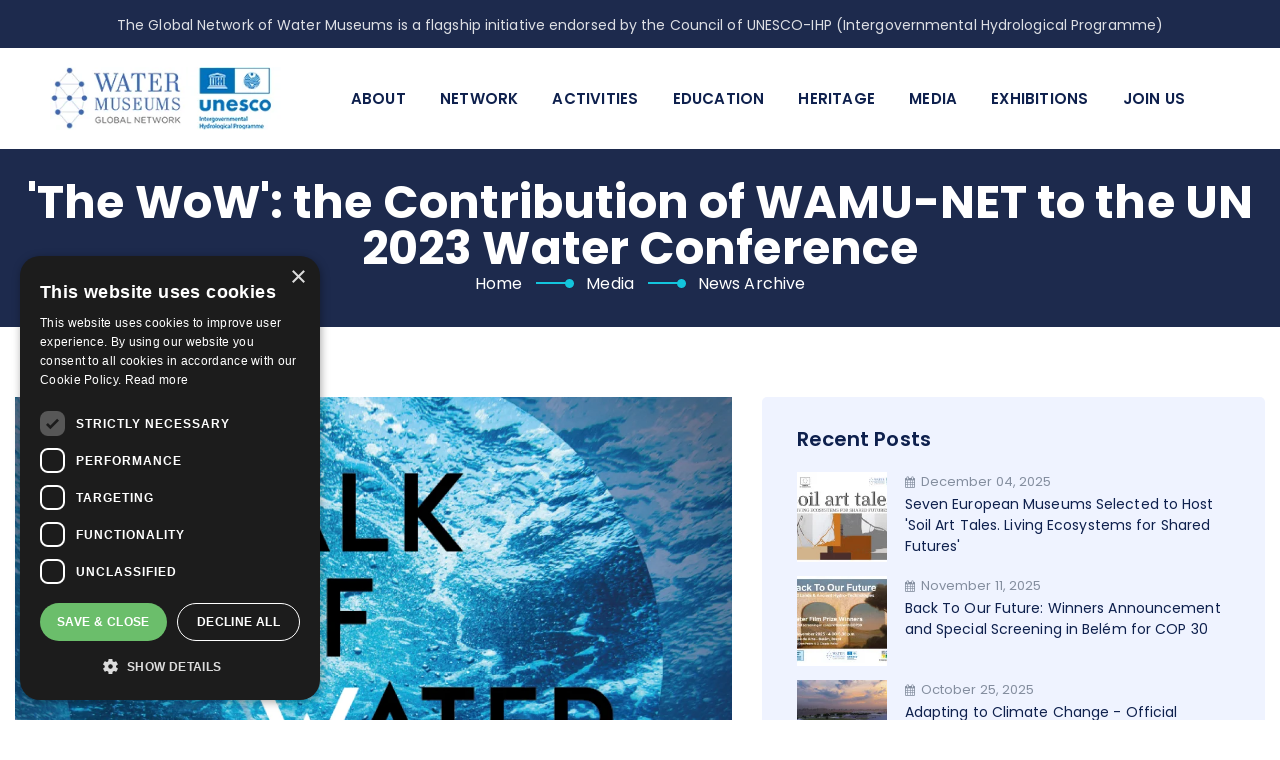

--- FILE ---
content_type: text/html; charset=utf-8
request_url: https://www.watermuseums.net/media/news-archive/the-wow-the-contribution-of-wamu-net-to-the-2023-un-water-conference-in-new-yorknuova-news-detail-2/
body_size: 8496
content:
<!DOCTYPE html>
<html lang="en">
<head>
<meta charset="utf-8">
<meta http-equiv="X-UA-Compatible" content="IE=edge">
<meta name="viewport" content="width=device-width, initial-scale=1">
<title>&#039;The WoW&#039;: the Contribution of WAMU-NET to the UN 2023 Water Conference | Global Network of Water Museums</title>
<meta name="generator" content="Silverstripe CMS 4.13" />
<meta http-equiv="Content-Type" content="text/html; charset=utf-8" />

    <link rel="preconnect" href="https://fonts.gstatic.com">
    <link href="https://fonts.googleapis.com/css2?family=Poppins:ital,wght@0,200;0,300;0,400;0,500;0,600;0,700;0,800;0,900;1,200;1,300;1,400;1,500;1,600;1,700;1,800;1,900&display=swap" rel="stylesheet">

    <link rel="apple-touch-icon" sizes="57x57" href="/_resources/themes/watermuseums/images/favicon/apple-icon-57x57.png">
    <link rel="apple-touch-icon" sizes="60x60" href="/_resources/themes/watermuseums/images/favicon/apple-icon-60x60.png">
    <link rel="apple-touch-icon" sizes="72x72" href="/_resources/themes/watermuseums/images/favicon/apple-icon-72x72.png">
    <link rel="apple-touch-icon" sizes="76x76" href="/_resources/themes/watermuseums/images/favicon/apple-icon-76x76.png">
    <link rel="apple-touch-icon" sizes="114x114" href="/_resources/themes/watermuseums/images/favicon/apple-icon-114x114.png">
    <link rel="apple-touch-icon" sizes="120x120" href="/_resources/themes/watermuseums/images/favicon/apple-icon-120x120.png">
    <link rel="apple-touch-icon" sizes="144x144" href="/_resources/themes/watermuseums/images/favicon/apple-icon-144x144.png">
    <link rel="apple-touch-icon" sizes="152x152" href="/_resources/themes/watermuseums/images/favicon/apple-icon-152x152.png">
    <link rel="apple-touch-icon" sizes="180x180" href="/_resources/themes/watermuseums/images/favicon/apple-icon-180x180.png">
    <link rel="icon" type="image/png" sizes="192x192"  href="/_resources/themes/watermuseums/images/favicon/android-icon-192x192.png">
    <link rel="icon" type="image/png" sizes="32x32" href="/_resources/themes/watermuseums/images/favicon/favicon-32x32.png">
    <link rel="icon" type="image/png" sizes="96x96" href="/_resources/themes/watermuseums/images/favicon/favicon-96x96.png">
    <link rel="icon" type="image/png" sizes="16x16" href="/_resources/themes/watermuseums/images/favicon/favicon-16x16.png">
    <link rel="manifest" href="/_resources/themes/watermuseums/images/favicon/manifest.json">
    <meta name="msapplication-TileColor" content="#ffffff">
    <meta name="msapplication-TileImage" content="/_resources/themes/watermuseums/images/favicon/ms-icon-144x144.png">
    <meta name="theme-color" content="#ffffff">
    
    <!-- Google tag (gtag.js) -->
    <script async src="https://www.googletagmanager.com/gtag/js?id=G-YRT2HKF2HG"></script>
    <script>
      window.dataLayer = window.dataLayer || [];
      function gtag(){dataLayer.push(arguments);}
      gtag('js', new Date());
    
      gtag('config', 'G-YRT2HKF2HG');
    </script>
    
<link rel="stylesheet" type="text/css" href="/assets/_combinedfiles/styles-f269b85.css" />
</head>

<!--
                                                    .         .
`8.`888b                 ,8' .8.                   ,8.       ,8.       8 8888      88 b.             8 8 8888888888 8888888 8888888888
 `8.`888b               ,8' .888.                 ,888.     ,888.      8 8888      88 888o.          8 8 8888             8 8888
  `8.`888b             ,8' :88888.               .`8888.   .`8888.     8 8888      88 Y88888o.       8 8 8888             8 8888
   `8.`888b     .b    ,8' . `88888.             ,8.`8888. ,8.`8888.    8 8888      88 .`Y888888o.    8 8 8888             8 8888
    `8.`888b    88b  ,8' .8. `88888.           ,8'8.`8888,8^8.`8888.   8 8888      88 8o. `Y888888o. 8 8 888888888888     8 8888
     `8.`888b .`888b,8' .8`8. `88888.         ,8' `8.`8888' `8.`8888.  8 8888      88 8`Y8o. `Y88888o8 8 8888             8 8888
      `8.`888b8.`8888' .8' `8. `88888.       ,8'   `8.`88'   `8.`8888. 8 8888      88 8   `Y8o. `Y8888 8 8888             8 8888
       `8.`888`8.`88' .8'   `8. `88888.     ,8'     `8.`'     `8.`8888.` 8888     ,8P 8      `Y8o. `Y8 8 8888             8 8888
        `8.`8' `8,`' .888888888. `88888.   ,8'       `8        `8.`8888. 8888   ,d8P  8         `Y8o.` 8 8888             8 8888
         `8.`   `8' .8'       `8. `88888. ,8'         `         `8.`8888. `Y88888P'   8            `Yo 8 888888888888     8 8888

Water Museums Global Network
-->


<body>
<!--page start-->
<div class="page">
    

    <!--header start-->
<header id="masthead" class="header ttm-header-style-01">

    <!-- topbar -->
    <div class="top_bar ttm-bgcolor-darkgrey text-center clearfix">
        <div class="container">
            <div class="row">
                <div class="col-xl-12">
                    <div class="top_bar_contact_item">
                        <span>The Global Network of Water Museums is a flagship initiative endorsed by the Council of UNESCO-IHP (Intergovernmental Hydrological Programme)</span>
                    </div>
                </div>
            </div>
        </div>
    </div>
    <!-- topbar end -->
    <!-- site-header-menu -->
    <div id="site-header-menu" class="site-header-menu">
        <div class="site-header-menu-inner ttm-stickable-header">
            <div class="container-fluid">
                <div class="row">
                    <div class="col-lg-12">
                        <!--site-navigation -->
                        <div class="site-navigation d-flex align-items-center justify-content-between">
                            <!-- site-branding -->
                            <div class="site-branding ">
                                <a class="home-link" href="/" title="Aqovo" rel="home">
                                    <img id="logo-img"  class="img-fluid auto_size" src="/_resources/themes/watermuseums/images/logo_wamu_unesco.png?v=1" alt="logo-img">
                                </a>
                            </div><!-- site-branding end -->
                            <div class="border-box-block">
                                <div class="d-flex align-items-center justify-content-between">
                                    <div class="btn-show-menu-mobile menubar menubar--squeeze">
                                                <span class="menubar-box">
                                                    <span class="menubar-inner"></span>
                                                </span>
                                    </div>
                                    <!-- menu -->
                                    <nav class="main-menu menu-mobile" id="menu">
                                        <ul class="menu">
                                            
                                                <li class="mega-menu-item link">
                                                    <a  href="#"
                                                       class="mega-menu-link">About</a>
                                                    
                                                    <ul class="mega-submenu">
                                                        
                                                            <li><a href="/about/mission/" >Mission</a></li>
                                                        
                                                            <li><a href="/about/team/" >Team</a></li>
                                                        
                                                            <li><a href="/about/partner/" >Partners</a></li>
                                                        
                                                    </ul>
                                                    
                                                </li>
                                            
                                                <li class="mega-menu-item link">
                                                    <a  href="/network/">Network</a>
                                                    
                                                </li>
                                            
                                                <li class="mega-menu-item link">
                                                    <a  href="#"
                                                       class="mega-menu-link">Activities</a>
                                                    
                                                    <ul class="mega-submenu">
                                                        
                                                            <li><a href="/activities/sdgs-sustainable-development-goals/" >SDGs - Sustainable Development Goals</a></li>
                                                        
                                                            <li><a href="/activities/research/" >Research</a></li>
                                                        
                                                            <li><a href="/activities/conferences/" >Conferences</a></li>
                                                        
                                                            <li><a href="/activities/webinars/" >Webinars</a></li>
                                                        
                                                            <li><a href="/activities/general-assemblies/" >General Assemblies</a></li>
                                                        
                                                            <li><a href="/activities/world-inventory/" >World Inventory</a></li>
                                                        
                                                    </ul>
                                                    
                                                </li>
                                            
                                                <li class="mega-menu-item link">
                                                    <a  href="#"
                                                       class="mega-menu-link">Education</a>
                                                    
                                                    <ul class="mega-submenu">
                                                        
                                                            <li><a href="/education/aquaplay/" >AQUAPLAY</a></li>
                                                        
                                                            <li><a href="/education/water-cloud/" >Water Cloud</a></li>
                                                        
                                                            <li><a href="https://thewaterwewant.watermuseums.net" target="_blank">The Water We Want – Youth Contest</a></li>
                                                        
                                                    </ul>
                                                    
                                                </li>
                                            
                                                <li class="mega-menu-item link">
                                                    <a  href="#"
                                                       class="mega-menu-link">Heritage</a>
                                                    
                                                    <ul class="mega-submenu">
                                                        
                                                            <li><a href="/heritage/stories/" >Stories</a></li>
                                                        
                                                            <li><a href="/heritage/itineraries/" >Itineraries</a></li>
                                                        
                                                    </ul>
                                                    
                                                </li>
                                            
                                                <li class="mega-menu-item section">
                                                    <a  href="#"
                                                       class="mega-menu-link">Media</a>
                                                    
                                                    <ul class="mega-submenu">
                                                        
                                                            <li><a href="/media/photo-gallery/" >Photo Gallery</a></li>
                                                        
                                                            <li><a href="/media/video-gallery/" >Video Gallery</a></li>
                                                        
                                                            <li><a href="/media/news-archive/" >News Archive</a></li>
                                                        
                                                            <li><a href="/media/newsletter-archive/" >Newsletter Archive</a></li>
                                                        
                                                            <li><a href="/media/posters/" >Posters</a></li>
                                                        
                                                            <li><a href="/media/the-water-we-want/" >The Water We Want</a></li>
                                                        
                                                    </ul>
                                                    
                                                </li>
                                            
                                                <li class="mega-menu-item link">
                                                    <a  href="#"
                                                       class="mega-menu-link">Exhibitions</a>
                                                    
                                                    <ul class="mega-submenu">
                                                        
                                                            <li><a href="/campaigns/the-voices-of-water/" >The Voices of Water</a></li>
                                                        
                                                            <li><a href="/campaigns/valuing-ancient-water-cultures/" >Valuing Ancient Water Cultures</a></li>
                                                        
                                                            <li><a href="https://irememberwater.watermuseums.net/" target="_blank">I Remember Water</a></li>
                                                        
                                                            <li><a href="https://thewaterwewant.watermuseums.net/contest/exhibition-year-2025" target="_blank">The Water We Want</a></li>
                                                        
                                                    </ul>
                                                    
                                                </li>
                                            
                                                <li class="mega-menu-item link">
                                                    <a  href="/contact-us/">Join Us</a>
                                                    
                                                </li>
                                            
                                        </ul>
                                    </nav><!-- menu end -->
                                    <!-- header_extra -->
                                    <div class="header_extra d-flex flex-row align-items-center ml-auto">

                                        <!-- header_social -->
                                        <div class="header_social">
                                            <div class="social-icons">
                                                <ul class="social-icons list-inline">
                                                    <li><a class="tooltip-top" target="_blank" href="https://www.facebook.com/wamunet" rel="noopener" aria-label="facebook" data-tooltip="Facebook"><i class="fa fa-facebook"></i></a></li>
                                                    <li><a class="tooltip-top" target="_blank" href="https://twitter.com/Wamu_net" rel="noopener" aria-label="twitter" data-tooltip="Twitter"><i class="fa fa-twitter"></i></a></li>
                                                    <li><a class="tooltip-top" target="_blank" href="https://www.instagram.com/wamunet/" rel="noopener" aria-label="instagram" data-tooltip="Instagram"><i class="fa fa-instagram"></i></a></li>
                                                </ul>
                                            </div>
                                        </div>
                                        <!-- header_social end-->
                                    </div><!-- header_extra end -->
                                </div>
                            </div>
                        </div><!-- site-navigation end-->
                    </div>
                </div>
            </div>
        </div>
    </div>
    <!-- site-header-menu end-->
</header><!--header end-->


    <!-- page-title -->
<div class="ttm-page-title-row ttm-bg ttm-bgimage-no ttm-bgcolor-darkgrey clearfix">
    <div class="ttm-row-wrapper-bg-layer ttm-bg-layer"></div>
    <div class="container head-general">
        <div class="row align-items-center">
            <div class="col-lg-12">
                <div class="ttm-page-title-row-inner">
                    <div class="page-title-heading">
                        <h1 class="title">&#039;The WoW&#039;: the Contribution of WAMU-NET to the UN 2023 Water Conference</h1>
                    </div>
                    <div class="breadcrumb-wrapper">
                                <span class="breadtop">
                                    <a title="Homepage" href="/">Home</a>
                                </span>
                                
                                    <span class="breadtop">
                                        <a title="Media" href="/media/">Media</a>
                                    </span>
                                
                                <span>
                                    <a title="News Archive" href="/media/news-archive/">News Archive</a>
                                </span>
                    </div>
                </div>
            </div>
        </div>
    </div>
</div>
<!-- page-title end -->
<div class="site-main">
    <div class="ttm-row sidebar ttm-sidebar-right clearfix">
        <div class="container">
            <!-- row -->
            <div class="row">
                <div class="col-lg-7">
                    <!-- post --><article class="post ttm-blog-single clearfix">
                    <!-- post-featured-wrapper -->
                    <div class="ttm-post-featured-wrapper ttm-featured-wrapper">
                        <div class="ttm-post-featured">
                            <img class="img-fluid" src="/assets/Uploads/News/Images/Cover-Post-The-WoW-v2__FillWzEyMDAsODAwXQ.png" alt="&#039;The WoW&#039;: the Contribution of WAMU-NET to the UN 2023 Water Conference">
                        </div>
                    </div><!-- post-featured-wrapper end -->
                    <!-- ttm-blog-classic-content -->
                    <div class="ttm-blog-single-content">
                        <div class="ttm-post-entry-header">
                            <div class="post-meta">
                                <span class="ttm-meta-line date"><i class="fa fa-calendar"></i>March 22, 2023</span>
                            </div>
                        </div>
                        <div class="entry-content">
                            <div class="ttm-box-desc-text">
                                <p style="font-weight: 400;"><span>How we have used and are using water resources is putting monumental stresses on the choices and freedom of future generations. An important topic which must therefore be addressed when discussing water is intergenerational (in)equity.</span></p><p style="font-weight: 400;"><span>“<strong>The Walk of Water : An Intergenerational Journey</strong>” is an example of how&nbsp;<strong>art, water and science</strong>&nbsp;can be used to share clear messages on the state of the world’s water throughout time and across generations.&nbsp;</span>The exhibition highlights different perspectives of water across past, present and future. Using photographs, written words, drawings and paintings, the WoW offers an opportunity to reflect on past and present uses of water, and examines how this will affect the future and<span>&nbsp;</span>the achievement of the SDGs.</p><p style="font-weight: 400;"><span>The physical exhibition is located in Corridor 1B at the UN 2023 Water Conference in New York on 22&nbsp;– 24&nbsp;March.&nbsp;<strong>The exhibition is also online and available here:</strong>&nbsp;</span><strong><a rel="noopener noreferrer" href="https://walkofwater.com/" target="_blank">https://walkofwater.com/<br></a></strong><span>Enter the time warp and discover how human’s relationship with water has evolved throughout time.</span></p><p style="font-weight: 400;">Download here the&nbsp;<a rel="noopener noreferrer" href="/assets/Uploads/News/Attachments/The-WoW/WoW-flyer.jpg" target="_blank"><strong>flyer&nbsp;</strong></a>and the&nbsp;<a rel="noopener noreferrer" href="/assets/Uploads/News/Attachments/The-WoW/WOW-banner.jpg" target="_blank"><strong>banner</strong></a>.</p><p style="font-weight: 400;"><span>Through a thematic journey dedicated to the past, the present and the future of water, a selection of works submitted by all WAMU-NET members&nbsp;in the previous editions of the youth contest<em>&nbsp;The Water We Want</em>&nbsp;and the worldwide exhibition<em>&nbsp;I Remember Water</em>&nbsp;(2022) will be showcased in the exhibition. After New York, the exhibition will be hosted in Washington DC and Brussels. The WoW is the first of a series of events that will engage the partners in the newly formed Arts Coalition for Water.&nbsp;<br><br>On the occasion of the 2023 UN&nbsp;Water Conference, the WAMU-NET is contributing&nbsp;to different conferences and roundtables also within the parallel New York Water Week, presenting the project of the WIN (World Inventory of Water Museums and Interpretive Centres) and the commitment of the Global Network to contribute to the Water Action Agenda, which will be the main outcome of the UN 2023 Water Conference. In New York, WAMU-NET will also promote a campaign to increase individual memberships supported by the National Water Museum of China.</span></p><p style="font-weight: 400;"><span>The WoW is developed by UNESCO WWAP (World Water Assessment Programme) and the European Commission’s Joint Research Centre in collaboration with UNESCO-IHP Global Network of Water Museums, IHE Delft Institute for Water Education, Water Science Policy, and other six partners, and is supported by the Arts Coalition for Water.&nbsp;</span></p>
                            </div>
                        </div>
                    </div><!-- ttm-blog-classic-content end -->
                </article><!-- post end -->
                </div>
                <div class="col-lg-5 widget-area">
                    <aside class="widget widget-recent-post with-title">
                        <h3 class="widget-title">Recent Posts</h3>
                        <ul class="widget-post ttm-recent-post-list">
                            
                                <li>
                                    <a href="/media/news-archive/seven-european-museums-selected-to-host-soil-art-tales-living-ecosystems-for-shared-futures/"><img class="img-fluid" src="/assets/Uploads/News/Images/+-Cover-Soil-Art-Tales-Exhibition__FillWzE1MCwxNTBd.jpg" alt="Seven European Museums Selected to Host &#039;Soil Art Tales. Living Ecosystems for Shared Futures&#039;"></a>
                                    <div class="post-detail">
                                        <span class="post-date"><i class="fa fa-calendar"></i>December 04, 2025</span>
                                        <a href="/media/news-archive/seven-european-museums-selected-to-host-soil-art-tales-living-ecosystems-for-shared-futures/">Seven European Museums Selected to Host &#039;Soil Art Tales. Living Ecosystems for Shared Futures&#039;</a>
                                    </div>
                                </li>
                            
                                <li>
                                    <a href="/media/news-archive/back-to-our-future-winners-announcement-and-special-screening-in-belem-for-cop-30/"><img class="img-fluid" src="/assets/Uploads/News/Images/BTOF-Winners__FillWzE1MCwxNTBd.jpg" alt="Back To Our Future: Winners Announcement and Special Screening in Belém for COP 30"></a>
                                    <div class="post-detail">
                                        <span class="post-date"><i class="fa fa-calendar"></i>November 11, 2025</span>
                                        <a href="/media/news-archive/back-to-our-future-winners-announcement-and-special-screening-in-belem-for-cop-30/">Back To Our Future: Winners Announcement and Special Screening in Belém for COP 30</a>
                                    </div>
                                </li>
                            
                                <li>
                                    <a href="/media/news-archive/adapting-to-climate-change-official-programme-of-the-6th-wamu-net-international-conference/"><img class="img-fluid" src="/assets/Uploads/News/Images/+-MINA-Morning-on-Vacation-light__FillWzE1MCwxNTBd.jpg" alt="Adapting to Climate Change - Official Programme of the 6th WAMU-NET International Conference"></a>
                                    <div class="post-detail">
                                        <span class="post-date"><i class="fa fa-calendar"></i>October 25, 2025</span>
                                        <a href="/media/news-archive/adapting-to-climate-change-official-programme-of-the-6th-wamu-net-international-conference/">Adapting to Climate Change - Official Programme of the 6th WAMU-NET International Conference</a>
                                    </div>
                                </li>
                            
                                <li>
                                    <a href="/media/news-archive/artistic-residencies-s-t-arts-aquamotion-coordinated-by-wamu-net-announced/"><img class="img-fluid" src="/assets/Uploads/News/Images/Collage-Artists-Aqua-Motion__FillWzE1MCwxNTBd.jpg" alt="Artistic residencies “S+T+ARTS AquaMotion” coordinated by WAMU-NET announced"></a>
                                    <div class="post-detail">
                                        <span class="post-date"><i class="fa fa-calendar"></i>September 29, 2025</span>
                                        <a href="/media/news-archive/artistic-residencies-s-t-arts-aquamotion-coordinated-by-wamu-net-announced/">Artistic residencies “S+T+ARTS AquaMotion” coordinated by WAMU-NET announced</a>
                                    </div>
                                </li>
                            
                        </ul>
                        <div class="margin_top20 text-right"><strong>
    <a class="ttm-btn btn-inline ttm-icon-btn-right ttm-btn-color-skincolor text-capitalize" href="/media/news-archive/">
        View all <i class="fa fa-arrow-circle-right pr-1"></i>
    </a></strong>
</div>

                    </aside>
                </div>
            </div><!-- row end -->
        </div>
    </div>
</div>


    <!--footer start-->
<footer class="footer widget-footer ttm-bgcolor-darkgrey ttm-textcolor-white clearfix">
    <div class="second-footer">
        <div class="container">
            <div class="row">
                <div class="col-xs-12 col-sm-12 col-md-6 col-lg-3 widget-area">
                    <div class="widget widget_text clearfix">
                        <div class="footer-logo">
                            <img id="footer-logo-img" class="img-fluid auto_size" src="/_resources/themes/watermuseums/images/logo_wamu_unsesco_footer.png?v=1" alt="image">
                        </div>
                        <div class="textwidget widget-text">
                            <p>The Global Network of Water Museums (WAMU-NET) is a Flagship Initiative of UNESCO-IHP (Intergovernmental Hydrological Programme) which fosters water awareness education and supports museums, institutions, and people to implement new actions to repair our deteriorated relationship with water and develop a ‘new culture of water’</p>
                            <a class="ttm-btn btn-inline ttm-btn-size-md ttm-icon-btn-right ttm-btn-color-skincolor" href="/contact-us">Join Us <i class="fa fa-chevron-right"></i></a><br />
                            <a class="ttm-btn btn-inline ttm-btn-size-md ttm-icon-btn-right ttm-btn-color-skincolor" href="/contact-us#content-nl">Newsletter subscription <i class="fa fa-chevron-right"></i></a>

                        </div>
                    </div>
                </div>
                <div class="col-xs-12 col-sm-6 col-md-6 col-lg-3 widget-area">
                    <div class="widget widget_nav_menu clearfix">
                        <h3 class="widget-title links-footer">Links</h3>
                        <ul id="menu-footer-quick-links" class="menu">
<li><a href="/about/mission/"> Our Mission</a></li>
<li><a rel="noopener noreferrer" href="/assets/Uploads/footer-links/Charter-of-WAMU-NET.pdf" target="_blank">Charter</a></li>
<li><a href="/network/">Network</a></li>
<li><a rel="noopener noreferrer" href="https://thewaterwewant.watermuseums.net/" target="_blank">Youth Contest ‘The Water We Want’</a></li>
<li><a rel="noopener noreferrer" href="https://irememberwater.watermuseums.net/" target="_blank">Worldwide Exhibition ‘I Remember Water’</a></li>
</ul>
                    </div>
                </div>
                <div class="col-xs-12 col-sm-6 col-md-6 col-lg-3 widget-area">
                    <div class="widget widget_nav_menu clearfix">
                        <h3 class="widget-title links-footer">&nbsp</h3>
                        <ul id="menu-footer-quick-links2" class="menu">
<li><a href="/activities/world-inventory/">World Inventory of water museums</a></li>
<li><a rel="noopener noreferrer" href="/assets/Uploads/footer-links/RESOLUTION-XXIII-5-Global-Network-Water-Museums-EN-final.pdf" target="_blank">IHP Resolution n. XXIII-5</a></li>
<li><a rel="noopener noreferrer" href="/assets/Uploads/footer-links/Resolution-XXIV-7-2021-UNESCO-IHP-WAMU-NET-2ndPhase.pdf" target="_blank">IHP Resolution n. XXIV-7</a></li>
<li><a href="/about/partner/">Our Partners</a></li>
</ul>
                    </div>
                </div>
                <div class="col-xs-12 col-sm-12 col-md-6 col-lg-3 widget-area">
                    <div class="widget widget_cta clearfix footer-dx-contact">
                        <h3 class="widget-title">Contact Us</h3>
                        <p>The Global Network<br /> of Water Museums</p>

                        <p>Santa Croce 489<br />

                            30135 Venice (Italy)</p>

                        <div class="d-flex">
                            <div class="ttm-icon ttm-icon_element-onlytxt ttm-icon_element-color-skincolor ttm-icon_element-size-xs margin_right15 margin_bottom15 ">
                                <i class="flaticon flaticon-email"></i>
                            </div>
                            <p><a href="mailto:info@watermuseums.net">info@watermuseums.net</a></p>
                        </div>
                        <div class="d-inline-table align-items-center justify-content-between">
                            <div class="social-icons d-inline-block margin_top10 margin_bottom10">
                                <ul class="social-icons list-inline">
                                    <li><a class="tooltip-top" href="https://www.facebook.com/wamunet" rel="noopener" aria-label="facebook" data-tooltip="Facebook"><i class="fa fa-facebook"></i></a></li>
                                    <li><a class="tooltip-top" href="https://twitter.com/Wamu_net" rel="noopener" aria-label="twitter" data-tooltip="Twitter"><i class="fa fa-twitter"></i></a></li>
                                    <li><a class="tooltip-top" href="https://www.instagram.com/wamunet/" rel="noopener" aria-label="instagram" data-tooltip="Instagram"><i class="fa fa-instagram"></i></a></li>
                                </ul>
                            </div>
                        </div>
                    </div>
                </div>
            </div>
            <div class="row footerlogos">
                <div class="col-lg-12">
                    <p>SUPPORTED BY:</p>
                    <a href="https://www.provincia.tn.it" target="_blank"><img src="/_resources/themes/watermuseums/images/provincia-autonoma-trento.png" alt="Provincia Autonoma di Trento" class="mr-5" /></a>
                    <img src="/_resources/themes/watermuseums/images/CA-logo-footer.png" alt="Civiltà dell'Acqua" />
                </div>
                
            </div>
        </div>
    </div>
    <div class="bottom-footer-text copyright">
        <div class="container">
            <div class="row">
                <div class="col-lg-12">
                    <div class="d-md-flex justify-content-between">
                        <span class="cpy-text">Copyright © Global Network of Water Museums | Registered non-profit NGO n.94097030277 (Italy) | All rights reserved</span>
                        <ul class="footer-nav-menu">



                        </ul>
                    </div>
                </div>
            </div>
        </div>
    </div>
</footer>
<!--footer end-->


    <!--back-to-top start-->
    <a id="totop" href="/media/news-archive/the-wow-the-contribution-of-wamu-net-to-the-2023-un-water-conference-in-new-yorknuova-news-detail-2/#top">
        <i class="fa fa-angle-up"></i>
    </a>
</div>
<script type="text/javascript" charset="UTF-8" src="//cdn.cookie-script.com/s/737f1cd5a4533b2692f3d8d9070b8152.js"></script>
<script type="application/javascript" src="/assets/_combinedfiles/scripts-a506877.js"></script>
</body>
</html>


--- FILE ---
content_type: text/css
request_url: https://www.watermuseums.net/assets/_combinedfiles/styles-f269b85.css
body_size: 71373
content:
/****** FILE: themes/watermuseums/css/bootstrap.min.css *****/
/*!
 * Bootstrap v4.3.1 (https://getbootstrap.com/)
 * Copyright 2011-2019 The Bootstrap Authors
 * Copyright 2011-2019 Twitter, Inc.
 * Licensed under MIT (https://github.com/twbs/bootstrap/blob/master/LICENSE)
 */:root{--blue:#007bff;--indigo:#6610f2;--purple:#6f42c1;--pink:#e83e8c;--red:#dc3545;--orange:#fd7e14;--yellow:#ffc107;--green:#28a745;--teal:#20c997;--cyan:#17a2b8;--white:#fff;--gray:#6c757d;--gray-dark:#343a40;--primary:#007bff;--secondary:#6c757d;--success:#28a745;--info:#17a2b8;--warning:#ffc107;--danger:#dc3545;--light:#f8f9fa;--dark:#343a40;--breakpoint-xs:0;--breakpoint-sm:576px;--breakpoint-md:768px;--breakpoint-lg:992px;--breakpoint-xl:1200px;--font-family-sans-serif:-apple-system,BlinkMacSystemFont,"Segoe UI",Roboto,"Helvetica Neue",Arial,"Noto Sans",sans-serif,"Apple Color Emoji","Segoe UI Emoji","Segoe UI Symbol","Noto Color Emoji";--font-family-monospace:SFMono-Regular,Menlo,Monaco,Consolas,"Liberation Mono","Courier New",monospace}*,::after,::before{box-sizing:border-box}html{font-family:sans-serif;line-height:1.15;-webkit-text-size-adjust:100%;-webkit-tap-highlight-color:transparent}article,aside,figcaption,figure,footer,header,hgroup,main,nav,section{display:block}body{margin:0;font-family:-apple-system,BlinkMacSystemFont,"Segoe UI",Roboto,"Helvetica Neue",Arial,"Noto Sans",sans-serif,"Apple Color Emoji","Segoe UI Emoji","Segoe UI Symbol","Noto Color Emoji";font-size:1rem;font-weight:400;line-height:1.5;color:#212529;text-align:left;background-color:#fff}[tabindex="-1"]:focus{outline:0!important}hr{box-sizing:content-box;height:0;overflow:visible}h1,h2,h3,h4,h5,h6{margin-top:0;margin-bottom:.5rem}p{margin-top:0;margin-bottom:1rem}abbr[data-original-title],abbr[title]{text-decoration:underline;-webkit-text-decoration:underline dotted;text-decoration:underline dotted;cursor:help;border-bottom:0;-webkit-text-decoration-skip-ink:none;text-decoration-skip-ink:none}address{margin-bottom:1rem;font-style:normal;line-height:inherit}dl,ol,ul{margin-top:0;margin-bottom:1rem}ol ol,ol ul,ul ol,ul ul{margin-bottom:0}dt{font-weight:700}dd{margin-bottom:.5rem;margin-left:0}blockquote{margin:0 0 1rem}b,strong{font-weight:bolder}small{font-size:80%}sub,sup{position:relative;font-size:75%;line-height:0;vertical-align:baseline}sub{bottom:-.25em}sup{top:-.5em}a{color:#007bff;text-decoration:none;background-color:transparent}a:hover{color:#0056b3;text-decoration:underline}a:not([href]):not([tabindex]){color:inherit;text-decoration:none}a:not([href]):not([tabindex]):focus,a:not([href]):not([tabindex]):hover{color:inherit;text-decoration:none}a:not([href]):not([tabindex]):focus{outline:0}code,kbd,pre,samp{font-family:SFMono-Regular,Menlo,Monaco,Consolas,"Liberation Mono","Courier New",monospace;font-size:1em}pre{margin-top:0;margin-bottom:1rem;overflow:auto}figure{margin:0 0 1rem}img{vertical-align:middle;border-style:none}svg{overflow:hidden;vertical-align:middle}table{border-collapse:collapse}caption{padding-top:.75rem;padding-bottom:.75rem;color:#6c757d;text-align:left;caption-side:bottom}th{text-align:inherit}label{display:inline-block;margin-bottom:.5rem}button{border-radius:0}button:focus{outline:1px dotted;outline:5px auto -webkit-focus-ring-color}button,input,optgroup,select,textarea{margin:0;font-family:inherit;font-size:inherit;line-height:inherit}button,input{overflow:visible}button,select{text-transform:none}select{word-wrap:normal}[type=button],[type=reset],[type=submit],button{-webkit-appearance:button}[type=button]:not(:disabled),[type=reset]:not(:disabled),[type=submit]:not(:disabled),button:not(:disabled){cursor:pointer}[type=button]::-moz-focus-inner,[type=reset]::-moz-focus-inner,[type=submit]::-moz-focus-inner,button::-moz-focus-inner{padding:0;border-style:none}input[type=checkbox],input[type=radio]{box-sizing:border-box;padding:0}input[type=date],input[type=datetime-local],input[type=month],input[type=time]{-webkit-appearance:listbox}textarea{overflow:auto;resize:vertical}fieldset{min-width:0;padding:0;margin:0;border:0}legend{display:block;width:100%;max-width:100%;padding:0;margin-bottom:.5rem;font-size:1.5rem;line-height:inherit;color:inherit;white-space:normal}progress{vertical-align:baseline}[type=number]::-webkit-inner-spin-button,[type=number]::-webkit-outer-spin-button{height:auto}[type=search]{outline-offset:-2px;-webkit-appearance:none}[type=search]::-webkit-search-decoration{-webkit-appearance:none}::-webkit-file-upload-button{font:inherit;-webkit-appearance:button}output{display:inline-block}summary{display:list-item;cursor:pointer}template{display:none}[hidden]{display:none!important}.h1,.h2,.h3,.h4,.h5,.h6,h1,h2,h3,h4,h5,h6{margin-bottom:.5rem;font-weight:500;line-height:1.2}.h1,h1{font-size:2.5rem}.h2,h2{font-size:2rem}.h3,h3{font-size:1.75rem}.h4,h4{font-size:1.5rem}.h5,h5{font-size:1.25rem}.h6,h6{font-size:1rem}.lead{font-size:1.25rem;font-weight:300}.display-1{font-size:6rem;font-weight:300;line-height:1.2}.display-2{font-size:5.5rem;font-weight:300;line-height:1.2}.display-3{font-size:4.5rem;font-weight:300;line-height:1.2}.display-4{font-size:3.5rem;font-weight:300;line-height:1.2}hr{margin-top:1rem;margin-bottom:1rem;border:0;border-top:1px solid rgba(0,0,0,.1)}.small,small{font-size:80%;font-weight:400}.mark,mark{padding:.2em;background-color:#fcf8e3}.list-unstyled{padding-left:0;list-style:none}.list-inline{padding-left:0;list-style:none}.list-inline-item{display:inline-block}.list-inline-item:not(:last-child){margin-right:.5rem}.initialism{font-size:90%;text-transform:uppercase}.blockquote{margin-bottom:1rem;font-size:1.25rem}.blockquote-footer{display:block;font-size:80%;color:#6c757d}.blockquote-footer::before{content:"\2014\00A0"}.img-fluid{max-width:100%;height:auto}.img-thumbnail{padding:.25rem;background-color:#fff;border:1px solid #dee2e6;border-radius:.25rem;max-width:100%;height:auto}.figure{display:inline-block}.figure-img{margin-bottom:.5rem;line-height:1}.figure-caption{font-size:90%;color:#6c757d}code{font-size:87.5%;color:#e83e8c;word-break:break-word}a>code{color:inherit}kbd{padding:.2rem .4rem;font-size:87.5%;color:#fff;background-color:#212529;border-radius:.2rem}kbd kbd{padding:0;font-size:100%;font-weight:700}pre{display:block;font-size:87.5%;color:#212529}pre code{font-size:inherit;color:inherit;word-break:normal}.pre-scrollable{max-height:340px;overflow-y:scroll}.container{width:100%;padding-right:15px;padding-left:15px;margin-right:auto;margin-left:auto}@media (min-width:576px){.container{max-width:540px}}@media (min-width:768px){.container{max-width:720px}}@media (min-width:992px){.container{max-width:960px}}@media (min-width:1200px){.container{max-width:1170px}}.container-fluid{width:100%;padding-right:15px;padding-left:15px;margin-right:auto;margin-left:auto}.row{display:-ms-flexbox;display:flex;-ms-flex-wrap:wrap;flex-wrap:wrap;margin-right:-15px;margin-left:-15px}.no-gutters{margin-right:0;margin-left:0}.no-gutters>.col,.no-gutters>[class*=col-]{padding-right:0;padding-left:0}.col,.col-1,.col-10,.col-11,.col-12,.col-2,.col-3,.col-4,.col-5,.col-6,.col-7,.col-8,.col-9,.col-auto,.col-lg,.col-lg-1,.col-lg-10,.col-lg-11,.col-lg-12,.col-lg-2,.col-lg-3,.col-lg-4,.col-lg-5,.col-lg-6,.col-lg-7,.col-lg-8,.col-lg-9,.col-lg-auto,.col-md,.col-md-1,.col-md-10,.col-md-11,.col-md-12,.col-md-2,.col-md-3,.col-md-4,.col-md-5,.col-md-6,.col-md-7,.col-md-8,.col-md-9,.col-md-auto,.col-sm,.col-sm-1,.col-sm-10,.col-sm-11,.col-sm-12,.col-sm-2,.col-sm-3,.col-sm-4,.col-sm-5,.col-sm-6,.col-sm-7,.col-sm-8,.col-sm-9,.col-sm-auto,.col-xl,.col-xl-1,.col-xl-10,.col-xl-11,.col-xl-12,.col-xl-2,.col-xl-3,.col-xl-4,.col-xl-5,.col-xl-6,.col-xl-7,.col-xl-8,.col-xl-9,.col-xl-auto{position:relative;width:100%;padding-right:15px;padding-left:15px}.col{-ms-flex-preferred-size:0;flex-basis:0%;-ms-flex-positive:1;flex-grow:1;max-width:100%}.col-auto{-ms-flex:0 0 auto;flex:0 0 auto;width:auto;max-width:100%}.col-1{-ms-flex:0 0 8.333333%;flex:0 0 8.333333%;max-width:8.333333%}.col-2{-ms-flex:0 0 16.666667%;flex:0 0 16.666667%;max-width:16.666667%}.col-3{-ms-flex:0 0 25%;flex:0 0 25%;max-width:25%}.col-4{-ms-flex:0 0 33.333333%;flex:0 0 33.333333%;max-width:33.333333%}.col-5{-ms-flex:0 0 41.666667%;flex:0 0 41.666667%;max-width:41.666667%}.col-6{-ms-flex:0 0 50%;flex:0 0 50%;max-width:50%}.col-7{-ms-flex:0 0 58.333333%;flex:0 0 58.333333%;max-width:58.333333%}.col-8{-ms-flex:0 0 66.666667%;flex:0 0 66.666667%;max-width:66.666667%}.col-9{-ms-flex:0 0 75%;flex:0 0 75%;max-width:75%}.col-10{-ms-flex:0 0 83.333333%;flex:0 0 83.333333%;max-width:83.333333%}.col-11{-ms-flex:0 0 91.666667%;flex:0 0 91.666667%;max-width:91.666667%}.col-12{-ms-flex:0 0 100%;flex:0 0 100%;max-width:100%}.order-first{-ms-flex-order:-1;order:-1}.order-last{-ms-flex-order:13;order:13}.order-0{-ms-flex-order:0;order:0}.order-1{-ms-flex-order:1;order:1}.order-2{-ms-flex-order:2;order:2}.order-3{-ms-flex-order:3;order:3}.order-4{-ms-flex-order:4;order:4}.order-5{-ms-flex-order:5;order:5}.order-6{-ms-flex-order:6;order:6}.order-7{-ms-flex-order:7;order:7}.order-8{-ms-flex-order:8;order:8}.order-9{-ms-flex-order:9;order:9}.order-10{-ms-flex-order:10;order:10}.order-11{-ms-flex-order:11;order:11}.order-12{-ms-flex-order:12;order:12}.offset-1{margin-left:8.333333%}.offset-2{margin-left:16.666667%}.offset-3{margin-left:25%}.offset-4{margin-left:33.333333%}.offset-5{margin-left:41.666667%}.offset-6{margin-left:50%}.offset-7{margin-left:58.333333%}.offset-8{margin-left:66.666667%}.offset-9{margin-left:75%}.offset-10{margin-left:83.333333%}.offset-11{margin-left:91.666667%}@media (min-width:576px){.col-sm{-ms-flex-preferred-size:0;flex-basis:0%;-ms-flex-positive:1;flex-grow:1;max-width:100%}.col-sm-auto{-ms-flex:0 0 auto;flex:0 0 auto;width:auto;max-width:100%}.col-sm-1{-ms-flex:0 0 8.333333%;flex:0 0 8.333333%;max-width:8.333333%}.col-sm-2{-ms-flex:0 0 16.666667%;flex:0 0 16.666667%;max-width:16.666667%}.col-sm-3{-ms-flex:0 0 25%;flex:0 0 25%;max-width:25%}.col-sm-4{-ms-flex:0 0 33.333333%;flex:0 0 33.333333%;max-width:33.333333%}.col-sm-5{-ms-flex:0 0 41.666667%;flex:0 0 41.666667%;max-width:41.666667%}.col-sm-6{-ms-flex:0 0 50%;flex:0 0 50%;max-width:50%}.col-sm-7{-ms-flex:0 0 58.333333%;flex:0 0 58.333333%;max-width:58.333333%}.col-sm-8{-ms-flex:0 0 66.666667%;flex:0 0 66.666667%;max-width:66.666667%}.col-sm-9{-ms-flex:0 0 75%;flex:0 0 75%;max-width:75%}.col-sm-10{-ms-flex:0 0 83.333333%;flex:0 0 83.333333%;max-width:83.333333%}.col-sm-11{-ms-flex:0 0 91.666667%;flex:0 0 91.666667%;max-width:91.666667%}.col-sm-12{-ms-flex:0 0 100%;flex:0 0 100%;max-width:100%}.order-sm-first{-ms-flex-order:-1;order:-1}.order-sm-last{-ms-flex-order:13;order:13}.order-sm-0{-ms-flex-order:0;order:0}.order-sm-1{-ms-flex-order:1;order:1}.order-sm-2{-ms-flex-order:2;order:2}.order-sm-3{-ms-flex-order:3;order:3}.order-sm-4{-ms-flex-order:4;order:4}.order-sm-5{-ms-flex-order:5;order:5}.order-sm-6{-ms-flex-order:6;order:6}.order-sm-7{-ms-flex-order:7;order:7}.order-sm-8{-ms-flex-order:8;order:8}.order-sm-9{-ms-flex-order:9;order:9}.order-sm-10{-ms-flex-order:10;order:10}.order-sm-11{-ms-flex-order:11;order:11}.order-sm-12{-ms-flex-order:12;order:12}.offset-sm-0{margin-left:0}.offset-sm-1{margin-left:8.333333%}.offset-sm-2{margin-left:16.666667%}.offset-sm-3{margin-left:25%}.offset-sm-4{margin-left:33.333333%}.offset-sm-5{margin-left:41.666667%}.offset-sm-6{margin-left:50%}.offset-sm-7{margin-left:58.333333%}.offset-sm-8{margin-left:66.666667%}.offset-sm-9{margin-left:75%}.offset-sm-10{margin-left:83.333333%}.offset-sm-11{margin-left:91.666667%}}@media (min-width:768px){.col-md{-ms-flex-preferred-size:0;flex-basis:0%;-ms-flex-positive:1;flex-grow:1;max-width:100%}.col-md-auto{-ms-flex:0 0 auto;flex:0 0 auto;width:auto;max-width:100%}.col-md-1{-ms-flex:0 0 8.333333%;flex:0 0 8.333333%;max-width:8.333333%}.col-md-2{-ms-flex:0 0 16.666667%;flex:0 0 16.666667%;max-width:16.666667%}.col-md-3{-ms-flex:0 0 25%;flex:0 0 25%;max-width:25%}.col-md-4{-ms-flex:0 0 33.333333%;flex:0 0 33.333333%;max-width:33.333333%}.col-md-5{-ms-flex:0 0 41.666667%;flex:0 0 41.666667%;max-width:41.666667%}.col-md-6{-ms-flex:0 0 50%;flex:0 0 50%;max-width:50%}.col-md-7{-ms-flex:0 0 58.333333%;flex:0 0 58.333333%;max-width:58.333333%}.col-md-8{-ms-flex:0 0 66.666667%;flex:0 0 66.666667%;max-width:66.666667%}.col-md-9{-ms-flex:0 0 75%;flex:0 0 75%;max-width:75%}.col-md-10{-ms-flex:0 0 83.333333%;flex:0 0 83.333333%;max-width:83.333333%}.col-md-11{-ms-flex:0 0 91.666667%;flex:0 0 91.666667%;max-width:91.666667%}.col-md-12{-ms-flex:0 0 100%;flex:0 0 100%;max-width:100%}.order-md-first{-ms-flex-order:-1;order:-1}.order-md-last{-ms-flex-order:13;order:13}.order-md-0{-ms-flex-order:0;order:0}.order-md-1{-ms-flex-order:1;order:1}.order-md-2{-ms-flex-order:2;order:2}.order-md-3{-ms-flex-order:3;order:3}.order-md-4{-ms-flex-order:4;order:4}.order-md-5{-ms-flex-order:5;order:5}.order-md-6{-ms-flex-order:6;order:6}.order-md-7{-ms-flex-order:7;order:7}.order-md-8{-ms-flex-order:8;order:8}.order-md-9{-ms-flex-order:9;order:9}.order-md-10{-ms-flex-order:10;order:10}.order-md-11{-ms-flex-order:11;order:11}.order-md-12{-ms-flex-order:12;order:12}.offset-md-0{margin-left:0}.offset-md-1{margin-left:8.333333%}.offset-md-2{margin-left:16.666667%}.offset-md-3{margin-left:25%}.offset-md-4{margin-left:33.333333%}.offset-md-5{margin-left:41.666667%}.offset-md-6{margin-left:50%}.offset-md-7{margin-left:58.333333%}.offset-md-8{margin-left:66.666667%}.offset-md-9{margin-left:75%}.offset-md-10{margin-left:83.333333%}.offset-md-11{margin-left:91.666667%}}@media (min-width:992px){.col-lg{-ms-flex-preferred-size:0;flex-basis:0%;-ms-flex-positive:1;flex-grow:1;max-width:100%}.col-lg-auto{-ms-flex:0 0 auto;flex:0 0 auto;width:auto;max-width:100%}.col-lg-1{-ms-flex:0 0 8.333333%;flex:0 0 8.333333%;max-width:8.333333%}.col-lg-2{-ms-flex:0 0 16.666667%;flex:0 0 16.666667%;max-width:16.666667%}.col-lg-3{-ms-flex:0 0 25%;flex:0 0 25%;max-width:25%}.col-lg-4{-ms-flex:0 0 33.333333%;flex:0 0 33.333333%;max-width:33.333333%}.col-lg-5{-ms-flex:0 0 41.666667%;flex:0 0 41.666667%;max-width:41.666667%}.col-lg-6{-ms-flex:0 0 50%;flex:0 0 50%;max-width:50%}.col-lg-7{-ms-flex:0 0 58.333333%;flex:0 0 58.333333%;max-width:58.333333%}.col-lg-8{-ms-flex:0 0 66.666667%;flex:0 0 66.666667%;max-width:66.666667%}.col-lg-9{-ms-flex:0 0 75%;flex:0 0 75%;max-width:75%}.col-lg-10{-ms-flex:0 0 83.333333%;flex:0 0 83.333333%;max-width:83.333333%}.col-lg-11{-ms-flex:0 0 91.666667%;flex:0 0 91.666667%;max-width:91.666667%}.col-lg-12{-ms-flex:0 0 100%;flex:0 0 100%;max-width:100%}.order-lg-first{-ms-flex-order:-1;order:-1}.order-lg-last{-ms-flex-order:13;order:13}.order-lg-0{-ms-flex-order:0;order:0}.order-lg-1{-ms-flex-order:1;order:1}.order-lg-2{-ms-flex-order:2;order:2}.order-lg-3{-ms-flex-order:3;order:3}.order-lg-4{-ms-flex-order:4;order:4}.order-lg-5{-ms-flex-order:5;order:5}.order-lg-6{-ms-flex-order:6;order:6}.order-lg-7{-ms-flex-order:7;order:7}.order-lg-8{-ms-flex-order:8;order:8}.order-lg-9{-ms-flex-order:9;order:9}.order-lg-10{-ms-flex-order:10;order:10}.order-lg-11{-ms-flex-order:11;order:11}.order-lg-12{-ms-flex-order:12;order:12}.offset-lg-0{margin-left:0}.offset-lg-1{margin-left:8.333333%}.offset-lg-2{margin-left:16.666667%}.offset-lg-3{margin-left:25%}.offset-lg-4{margin-left:33.333333%}.offset-lg-5{margin-left:41.666667%}.offset-lg-6{margin-left:50%}.offset-lg-7{margin-left:58.333333%}.offset-lg-8{margin-left:66.666667%}.offset-lg-9{margin-left:75%}.offset-lg-10{margin-left:83.333333%}.offset-lg-11{margin-left:91.666667%}}@media (min-width:1200px){.col-xl{-ms-flex-preferred-size:0;flex-basis:0%;-ms-flex-positive:1;flex-grow:1;max-width:100%}.col-xl-auto{-ms-flex:0 0 auto;flex:0 0 auto;width:auto;max-width:100%}.col-xl-1{-ms-flex:0 0 8.333333%;flex:0 0 8.333333%;max-width:8.333333%}.col-xl-2{-ms-flex:0 0 16.666667%;flex:0 0 16.666667%;max-width:16.666667%}.col-xl-3{-ms-flex:0 0 25%;flex:0 0 25%;max-width:25%}.col-xl-4{-ms-flex:0 0 33.333333%;flex:0 0 33.333333%;max-width:33.333333%}.col-xl-5{-ms-flex:0 0 41.666667%;flex:0 0 41.666667%;max-width:41.666667%}.col-xl-6{-ms-flex:0 0 50%;flex:0 0 50%;max-width:50%}.col-xl-7{-ms-flex:0 0 58.333333%;flex:0 0 58.333333%;max-width:58.333333%}.col-xl-8{-ms-flex:0 0 66.666667%;flex:0 0 66.666667%;max-width:66.666667%}.col-xl-9{-ms-flex:0 0 75%;flex:0 0 75%;max-width:75%}.col-xl-10{-ms-flex:0 0 83.333333%;flex:0 0 83.333333%;max-width:83.333333%}.col-xl-11{-ms-flex:0 0 91.666667%;flex:0 0 91.666667%;max-width:91.666667%}.col-xl-12{-ms-flex:0 0 100%;flex:0 0 100%;max-width:100%}.order-xl-first{-ms-flex-order:-1;order:-1}.order-xl-last{-ms-flex-order:13;order:13}.order-xl-0{-ms-flex-order:0;order:0}.order-xl-1{-ms-flex-order:1;order:1}.order-xl-2{-ms-flex-order:2;order:2}.order-xl-3{-ms-flex-order:3;order:3}.order-xl-4{-ms-flex-order:4;order:4}.order-xl-5{-ms-flex-order:5;order:5}.order-xl-6{-ms-flex-order:6;order:6}.order-xl-7{-ms-flex-order:7;order:7}.order-xl-8{-ms-flex-order:8;order:8}.order-xl-9{-ms-flex-order:9;order:9}.order-xl-10{-ms-flex-order:10;order:10}.order-xl-11{-ms-flex-order:11;order:11}.order-xl-12{-ms-flex-order:12;order:12}.offset-xl-0{margin-left:0}.offset-xl-1{margin-left:8.333333%}.offset-xl-2{margin-left:16.666667%}.offset-xl-3{margin-left:25%}.offset-xl-4{margin-left:33.333333%}.offset-xl-5{margin-left:41.666667%}.offset-xl-6{margin-left:50%}.offset-xl-7{margin-left:58.333333%}.offset-xl-8{margin-left:66.666667%}.offset-xl-9{margin-left:75%}.offset-xl-10{margin-left:83.333333%}.offset-xl-11{margin-left:91.666667%}}.table{width:100%;margin-bottom:1rem;color:#212529}.table td,.table th{padding:.75rem;vertical-align:top;border-top:1px solid #dee2e6}.table thead th{vertical-align:bottom;border-bottom:2px solid #dee2e6}.table tbody+tbody{border-top:2px solid #dee2e6}.table-sm td,.table-sm th{padding:.3rem}.table-bordered{border:1px solid #dee2e6}.table-bordered td,.table-bordered th{border:1px solid #dee2e6}.table-bordered thead td,.table-bordered thead th{border-bottom-width:2px}.table-borderless tbody+tbody,.table-borderless td,.table-borderless th,.table-borderless thead th{border:0}.table-striped tbody tr:nth-of-type(odd){background-color:rgba(0,0,0,.05)}.table-hover tbody tr:hover{color:#212529;background-color:rgba(0,0,0,.075)}.table-primary,.table-primary>td,.table-primary>th{background-color:#b8daff}.table-primary tbody+tbody,.table-primary td,.table-primary th,.table-primary thead th{border-color:#7abaff}.table-hover .table-primary:hover{background-color:#9fcdff}.table-hover .table-primary:hover>td,.table-hover .table-primary:hover>th{background-color:#9fcdff}.table-secondary,.table-secondary>td,.table-secondary>th{background-color:#d6d8db}.table-secondary tbody+tbody,.table-secondary td,.table-secondary th,.table-secondary thead th{border-color:#b3b7bb}.table-hover .table-secondary:hover{background-color:#c8cbcf}.table-hover .table-secondary:hover>td,.table-hover .table-secondary:hover>th{background-color:#c8cbcf}.table-success,.table-success>td,.table-success>th{background-color:#c3e6cb}.table-success tbody+tbody,.table-success td,.table-success th,.table-success thead th{border-color:#8fd19e}.table-hover .table-success:hover{background-color:#b1dfbb}.table-hover .table-success:hover>td,.table-hover .table-success:hover>th{background-color:#b1dfbb}.table-info,.table-info>td,.table-info>th{background-color:#bee5eb}.table-info tbody+tbody,.table-info td,.table-info th,.table-info thead th{border-color:#86cfda}.table-hover .table-info:hover{background-color:#abdde5}.table-hover .table-info:hover>td,.table-hover .table-info:hover>th{background-color:#abdde5}.table-warning,.table-warning>td,.table-warning>th{background-color:#ffeeba}.table-warning tbody+tbody,.table-warning td,.table-warning th,.table-warning thead th{border-color:#ffdf7e}.table-hover .table-warning:hover{background-color:#ffe8a1}.table-hover .table-warning:hover>td,.table-hover .table-warning:hover>th{background-color:#ffe8a1}.table-danger,.table-danger>td,.table-danger>th{background-color:#f5c6cb}.table-danger tbody+tbody,.table-danger td,.table-danger th,.table-danger thead th{border-color:#ed969e}.table-hover .table-danger:hover{background-color:#f1b0b7}.table-hover .table-danger:hover>td,.table-hover .table-danger:hover>th{background-color:#f1b0b7}.table-light,.table-light>td,.table-light>th{background-color:#fdfdfe}.table-light tbody+tbody,.table-light td,.table-light th,.table-light thead th{border-color:#fbfcfc}.table-hover .table-light:hover{background-color:#ececf6}.table-hover .table-light:hover>td,.table-hover .table-light:hover>th{background-color:#ececf6}.table-dark,.table-dark>td,.table-dark>th{background-color:#c6c8ca}.table-dark tbody+tbody,.table-dark td,.table-dark th,.table-dark thead th{border-color:#95999c}.table-hover .table-dark:hover{background-color:#b9bbbe}.table-hover .table-dark:hover>td,.table-hover .table-dark:hover>th{background-color:#b9bbbe}.table-active,.table-active>td,.table-active>th{background-color:rgba(0,0,0,.075)}.table-hover .table-active:hover{background-color:rgba(0,0,0,.075)}.table-hover .table-active:hover>td,.table-hover .table-active:hover>th{background-color:rgba(0,0,0,.075)}.table .thead-dark th{color:#fff;background-color:#343a40;border-color:#454d55}.table .thead-light th{color:#495057;background-color:#e9ecef;border-color:#dee2e6}.table-dark{color:#fff;background-color:#343a40}.table-dark td,.table-dark th,.table-dark thead th{border-color:#454d55}.table-dark.table-bordered{border:0}.table-dark.table-striped tbody tr:nth-of-type(odd){background-color:rgba(255,255,255,.05)}.table-dark.table-hover tbody tr:hover{color:#fff;background-color:rgba(255,255,255,.075)}@media (max-width:575.98px){.table-responsive-sm{display:block;width:100%;overflow-x:auto;-webkit-overflow-scrolling:touch}.table-responsive-sm>.table-bordered{border:0}}@media (max-width:767.98px){.table-responsive-md{display:block;width:100%;overflow-x:auto;-webkit-overflow-scrolling:touch}.table-responsive-md>.table-bordered{border:0}}@media (max-width:991.98px){.table-responsive-lg{display:block;width:100%;overflow-x:auto;-webkit-overflow-scrolling:touch}.table-responsive-lg>.table-bordered{border:0}}@media (max-width:1199.98px){.table-responsive-xl{display:block;width:100%;overflow-x:auto;-webkit-overflow-scrolling:touch}.table-responsive-xl>.table-bordered{border:0}}.table-responsive{display:block;width:100%;overflow-x:auto;-webkit-overflow-scrolling:touch}.table-responsive>.table-bordered{border:0}.form-control{display:block;width:100%;height:calc(1.5em + .75rem + 2px);padding:.375rem .75rem;font-size:1rem;font-weight:400;line-height:1.5;color:#495057;background-color:#fff;background-clip:padding-box;border:1px solid #ced4da;border-radius:.25rem;transition:border-color .15s ease-in-out,box-shadow .15s ease-in-out}@media (prefers-reduced-motion:reduce){.form-control{transition:none}}.form-control::-ms-expand{background-color:transparent;border:0}.form-control:focus{color:#495057;background-color:#fff;border-color:#80bdff;outline:0;box-shadow:0 0 0 .2rem rgba(0,123,255,.25)}.form-control::-webkit-input-placeholder{color:#6c757d;opacity:1}.form-control::-moz-placeholder{color:#6c757d;opacity:1}.form-control:-ms-input-placeholder{color:#6c757d;opacity:1}.form-control::-ms-input-placeholder{color:#6c757d;opacity:1}.form-control::placeholder{color:#6c757d;opacity:1}.form-control:disabled,.form-control[readonly]{background-color:#e9ecef;opacity:1}select.form-control:focus::-ms-value{color:#495057;background-color:#fff}.form-control-file,.form-control-range{display:block;width:100%}.col-form-label{padding-top:calc(.375rem + 1px);padding-bottom:calc(.375rem + 1px);margin-bottom:0;font-size:inherit;line-height:1.5}.col-form-label-lg{padding-top:calc(.5rem + 1px);padding-bottom:calc(.5rem + 1px);font-size:1.25rem;line-height:1.5}.col-form-label-sm{padding-top:calc(.25rem + 1px);padding-bottom:calc(.25rem + 1px);font-size:.875rem;line-height:1.5}.form-control-plaintext{display:block;width:100%;padding-top:.375rem;padding-bottom:.375rem;margin-bottom:0;line-height:1.5;color:#212529;background-color:transparent;border:solid transparent;border-width:1px 0}.form-control-plaintext.form-control-lg,.form-control-plaintext.form-control-sm{padding-right:0;padding-left:0}.form-control-sm{height:calc(1.5em + .5rem + 2px);padding:.25rem .5rem;font-size:.875rem;line-height:1.5;border-radius:.2rem}.form-control-lg{height:calc(1.5em + 1rem + 2px);padding:.5rem 1rem;font-size:1.25rem;line-height:1.5;border-radius:.3rem}select.form-control[multiple],select.form-control[size]{height:auto}textarea.form-control{height:auto}.form-group{margin-bottom:1rem}.form-text{display:block;margin-top:.25rem}.form-row{display:-ms-flexbox;display:flex;-ms-flex-wrap:wrap;flex-wrap:wrap;margin-right:-5px;margin-left:-5px}.form-row>.col,.form-row>[class*=col-]{padding-right:5px;padding-left:5px}.form-check{position:relative;display:block;padding-left:1.25rem}.form-check-input{position:absolute;margin-top:.3rem;margin-left:-1.25rem}.form-check-input:disabled~.form-check-label{color:#6c757d}.form-check-label{margin-bottom:0}.form-check-inline{display:-ms-inline-flexbox;display:inline-flex;-ms-flex-align:center;align-items:center;padding-left:0;margin-right:.75rem}.form-check-inline .form-check-input{position:static;margin-top:0;margin-right:.3125rem;margin-left:0}.valid-feedback{display:none;width:100%;margin-top:.25rem;font-size:80%;color:#28a745}.valid-tooltip{position:absolute;top:100%;z-index:5;display:none;max-width:100%;padding:.25rem .5rem;margin-top:.1rem;font-size:.875rem;line-height:1.5;color:#fff;background-color:rgba(40,167,69,.9);border-radius:.25rem}.form-control.is-valid,.was-validated .form-control:valid{border-color:#28a745;padding-right:calc(1.5em + .75rem);background-image:url("data:image/svg+xml,%3csvg xmlns='http://www.w3.org/2000/svg' viewBox='0 0 8 8'%3e%3cpath fill='%2328a745' d='M2.3 6.73L.6 4.53c-.4-1.04.46-1.4 1.1-.8l1.1 1.4 3.4-3.8c.6-.63 1.6-.27 1.2.7l-4 4.6c-.43.5-.8.4-1.1.1z'/%3e%3c/svg%3e");background-repeat:no-repeat;background-position:center right calc(.375em + .1875rem);background-size:calc(.75em + .375rem) calc(.75em + .375rem)}.form-control.is-valid:focus,.was-validated .form-control:valid:focus{border-color:#28a745;box-shadow:0 0 0 .2rem rgba(40,167,69,.25)}.form-control.is-valid~.valid-feedback,.form-control.is-valid~.valid-tooltip,.was-validated .form-control:valid~.valid-feedback,.was-validated .form-control:valid~.valid-tooltip{display:block}.was-validated textarea.form-control:valid,textarea.form-control.is-valid{padding-right:calc(1.5em + .75rem);background-position:top calc(.375em + .1875rem) right calc(.375em + .1875rem)}.custom-select.is-valid,.was-validated .custom-select:valid{border-color:#28a745;padding-right:calc((1em + .75rem) * 3 / 4 + 1.75rem);background:url("data:image/svg+xml,%3csvg xmlns='http://www.w3.org/2000/svg' viewBox='0 0 4 5'%3e%3cpath fill='%23343a40' d='M2 0L0 2h4zm0 5L0 3h4z'/%3e%3c/svg%3e") no-repeat right .75rem center/8px 10px,url("data:image/svg+xml,%3csvg xmlns='http://www.w3.org/2000/svg' viewBox='0 0 8 8'%3e%3cpath fill='%2328a745' d='M2.3 6.73L.6 4.53c-.4-1.04.46-1.4 1.1-.8l1.1 1.4 3.4-3.8c.6-.63 1.6-.27 1.2.7l-4 4.6c-.43.5-.8.4-1.1.1z'/%3e%3c/svg%3e") #fff no-repeat center right 1.75rem/calc(.75em + .375rem) calc(.75em + .375rem)}.custom-select.is-valid:focus,.was-validated .custom-select:valid:focus{border-color:#28a745;box-shadow:0 0 0 .2rem rgba(40,167,69,.25)}.custom-select.is-valid~.valid-feedback,.custom-select.is-valid~.valid-tooltip,.was-validated .custom-select:valid~.valid-feedback,.was-validated .custom-select:valid~.valid-tooltip{display:block}.form-control-file.is-valid~.valid-feedback,.form-control-file.is-valid~.valid-tooltip,.was-validated .form-control-file:valid~.valid-feedback,.was-validated .form-control-file:valid~.valid-tooltip{display:block}.form-check-input.is-valid~.form-check-label,.was-validated .form-check-input:valid~.form-check-label{color:#28a745}.form-check-input.is-valid~.valid-feedback,.form-check-input.is-valid~.valid-tooltip,.was-validated .form-check-input:valid~.valid-feedback,.was-validated .form-check-input:valid~.valid-tooltip{display:block}.custom-control-input.is-valid~.custom-control-label,.was-validated .custom-control-input:valid~.custom-control-label{color:#28a745}.custom-control-input.is-valid~.custom-control-label::before,.was-validated .custom-control-input:valid~.custom-control-label::before{border-color:#28a745}.custom-control-input.is-valid~.valid-feedback,.custom-control-input.is-valid~.valid-tooltip,.was-validated .custom-control-input:valid~.valid-feedback,.was-validated .custom-control-input:valid~.valid-tooltip{display:block}.custom-control-input.is-valid:checked~.custom-control-label::before,.was-validated .custom-control-input:valid:checked~.custom-control-label::before{border-color:#34ce57;background-color:#34ce57}.custom-control-input.is-valid:focus~.custom-control-label::before,.was-validated .custom-control-input:valid:focus~.custom-control-label::before{box-shadow:0 0 0 .2rem rgba(40,167,69,.25)}.custom-control-input.is-valid:focus:not(:checked)~.custom-control-label::before,.was-validated .custom-control-input:valid:focus:not(:checked)~.custom-control-label::before{border-color:#28a745}.custom-file-input.is-valid~.custom-file-label,.was-validated .custom-file-input:valid~.custom-file-label{border-color:#28a745}.custom-file-input.is-valid~.valid-feedback,.custom-file-input.is-valid~.valid-tooltip,.was-validated .custom-file-input:valid~.valid-feedback,.was-validated .custom-file-input:valid~.valid-tooltip{display:block}.custom-file-input.is-valid:focus~.custom-file-label,.was-validated .custom-file-input:valid:focus~.custom-file-label{border-color:#28a745;box-shadow:0 0 0 .2rem rgba(40,167,69,.25)}.invalid-feedback{display:none;width:100%;margin-top:.25rem;font-size:80%;color:#dc3545}.invalid-tooltip{position:absolute;top:100%;z-index:5;display:none;max-width:100%;padding:.25rem .5rem;margin-top:.1rem;font-size:.875rem;line-height:1.5;color:#fff;background-color:rgba(220,53,69,.9);border-radius:.25rem}.form-control.is-invalid,.was-validated .form-control:invalid{border-color:#dc3545;padding-right:calc(1.5em + .75rem);background-image:url("data:image/svg+xml,%3csvg xmlns='http://www.w3.org/2000/svg' fill='%23dc3545' viewBox='-2 -2 7 7'%3e%3cpath stroke='%23dc3545' d='M0 0l3 3m0-3L0 3'/%3e%3ccircle r='.5'/%3e%3ccircle cx='3' r='.5'/%3e%3ccircle cy='3' r='.5'/%3e%3ccircle cx='3' cy='3' r='.5'/%3e%3c/svg%3E");background-repeat:no-repeat;background-position:center right calc(.375em + .1875rem);background-size:calc(.75em + .375rem) calc(.75em + .375rem)}.form-control.is-invalid:focus,.was-validated .form-control:invalid:focus{border-color:#dc3545;box-shadow:0 0 0 .2rem rgba(220,53,69,.25)}.form-control.is-invalid~.invalid-feedback,.form-control.is-invalid~.invalid-tooltip,.was-validated .form-control:invalid~.invalid-feedback,.was-validated .form-control:invalid~.invalid-tooltip{display:block}.was-validated textarea.form-control:invalid,textarea.form-control.is-invalid{padding-right:calc(1.5em + .75rem);background-position:top calc(.375em + .1875rem) right calc(.375em + .1875rem)}.custom-select.is-invalid,.was-validated .custom-select:invalid{border-color:#dc3545;padding-right:calc((1em + .75rem) * 3 / 4 + 1.75rem);background:url("data:image/svg+xml,%3csvg xmlns='http://www.w3.org/2000/svg' viewBox='0 0 4 5'%3e%3cpath fill='%23343a40' d='M2 0L0 2h4zm0 5L0 3h4z'/%3e%3c/svg%3e") no-repeat right .75rem center/8px 10px,url("data:image/svg+xml,%3csvg xmlns='http://www.w3.org/2000/svg' fill='%23dc3545' viewBox='-2 -2 7 7'%3e%3cpath stroke='%23dc3545' d='M0 0l3 3m0-3L0 3'/%3e%3ccircle r='.5'/%3e%3ccircle cx='3' r='.5'/%3e%3ccircle cy='3' r='.5'/%3e%3ccircle cx='3' cy='3' r='.5'/%3e%3c/svg%3E") #fff no-repeat center right 1.75rem/calc(.75em + .375rem) calc(.75em + .375rem)}.custom-select.is-invalid:focus,.was-validated .custom-select:invalid:focus{border-color:#dc3545;box-shadow:0 0 0 .2rem rgba(220,53,69,.25)}.custom-select.is-invalid~.invalid-feedback,.custom-select.is-invalid~.invalid-tooltip,.was-validated .custom-select:invalid~.invalid-feedback,.was-validated .custom-select:invalid~.invalid-tooltip{display:block}.form-control-file.is-invalid~.invalid-feedback,.form-control-file.is-invalid~.invalid-tooltip,.was-validated .form-control-file:invalid~.invalid-feedback,.was-validated .form-control-file:invalid~.invalid-tooltip{display:block}.form-check-input.is-invalid~.form-check-label,.was-validated .form-check-input:invalid~.form-check-label{color:#dc3545}.form-check-input.is-invalid~.invalid-feedback,.form-check-input.is-invalid~.invalid-tooltip,.was-validated .form-check-input:invalid~.invalid-feedback,.was-validated .form-check-input:invalid~.invalid-tooltip{display:block}.custom-control-input.is-invalid~.custom-control-label,.was-validated .custom-control-input:invalid~.custom-control-label{color:#dc3545}.custom-control-input.is-invalid~.custom-control-label::before,.was-validated .custom-control-input:invalid~.custom-control-label::before{border-color:#dc3545}.custom-control-input.is-invalid~.invalid-feedback,.custom-control-input.is-invalid~.invalid-tooltip,.was-validated .custom-control-input:invalid~.invalid-feedback,.was-validated .custom-control-input:invalid~.invalid-tooltip{display:block}.custom-control-input.is-invalid:checked~.custom-control-label::before,.was-validated .custom-control-input:invalid:checked~.custom-control-label::before{border-color:#e4606d;background-color:#e4606d}.custom-control-input.is-invalid:focus~.custom-control-label::before,.was-validated .custom-control-input:invalid:focus~.custom-control-label::before{box-shadow:0 0 0 .2rem rgba(220,53,69,.25)}.custom-control-input.is-invalid:focus:not(:checked)~.custom-control-label::before,.was-validated .custom-control-input:invalid:focus:not(:checked)~.custom-control-label::before{border-color:#dc3545}.custom-file-input.is-invalid~.custom-file-label,.was-validated .custom-file-input:invalid~.custom-file-label{border-color:#dc3545}.custom-file-input.is-invalid~.invalid-feedback,.custom-file-input.is-invalid~.invalid-tooltip,.was-validated .custom-file-input:invalid~.invalid-feedback,.was-validated .custom-file-input:invalid~.invalid-tooltip{display:block}.custom-file-input.is-invalid:focus~.custom-file-label,.was-validated .custom-file-input:invalid:focus~.custom-file-label{border-color:#dc3545;box-shadow:0 0 0 .2rem rgba(220,53,69,.25)}.form-inline{display:-ms-flexbox;display:flex;-ms-flex-flow:row wrap;flex-flow:row wrap;-ms-flex-align:center;align-items:center}.form-inline .form-check{width:100%}@media (min-width:576px){.form-inline label{display:-ms-flexbox;display:flex;-ms-flex-align:center;align-items:center;-ms-flex-pack:center;justify-content:center;margin-bottom:0}.form-inline .form-group{display:-ms-flexbox;display:flex;-ms-flex:0 0 auto;flex:0 0 auto;-ms-flex-flow:row wrap;flex-flow:row wrap;-ms-flex-align:center;align-items:center;margin-bottom:0}.form-inline .form-control{display:inline-block;width:auto;vertical-align:middle}.form-inline .form-control-plaintext{display:inline-block}.form-inline .custom-select,.form-inline .input-group{width:auto}.form-inline .form-check{display:-ms-flexbox;display:flex;-ms-flex-align:center;align-items:center;-ms-flex-pack:center;justify-content:center;width:auto;padding-left:0}.form-inline .form-check-input{position:relative;-ms-flex-negative:0;flex-shrink:0;margin-top:0;margin-right:.25rem;margin-left:0}.form-inline .custom-control{-ms-flex-align:center;align-items:center;-ms-flex-pack:center;justify-content:center}.form-inline .custom-control-label{margin-bottom:0}}.btn{display:inline-block;font-weight:400;color:#212529;text-align:center;vertical-align:middle;-webkit-user-select:none;-moz-user-select:none;-ms-user-select:none;user-select:none;background-color:transparent;border:1px solid transparent;padding:.375rem .75rem;font-size:1rem;line-height:1.5;border-radius:.25rem;transition:color .15s ease-in-out,background-color .15s ease-in-out,border-color .15s ease-in-out,box-shadow .15s ease-in-out}@media (prefers-reduced-motion:reduce){.btn{transition:none}}.btn:hover{color:#212529;text-decoration:none}.btn.focus,.btn:focus{outline:0;box-shadow:0 0 0 .2rem rgba(0,123,255,.25)}.btn.disabled,.btn:disabled{opacity:.65}a.btn.disabled,fieldset:disabled a.btn{pointer-events:none}.btn-primary{color:#fff;background-color:#007bff;border-color:#007bff}.btn-primary:hover{color:#fff;background-color:#0069d9;border-color:#0062cc}.btn-primary.focus,.btn-primary:focus{box-shadow:0 0 0 .2rem rgba(38,143,255,.5)}.btn-primary.disabled,.btn-primary:disabled{color:#fff;background-color:#007bff;border-color:#007bff}.btn-primary:not(:disabled):not(.disabled).active,.btn-primary:not(:disabled):not(.disabled):active,.show>.btn-primary.dropdown-toggle{color:#fff;background-color:#0062cc;border-color:#005cbf}.btn-primary:not(:disabled):not(.disabled).active:focus,.btn-primary:not(:disabled):not(.disabled):active:focus,.show>.btn-primary.dropdown-toggle:focus{box-shadow:0 0 0 .2rem rgba(38,143,255,.5)}.btn-secondary{color:#fff;background-color:#6c757d;border-color:#6c757d}.btn-secondary:hover{color:#fff;background-color:#5a6268;border-color:#545b62}.btn-secondary.focus,.btn-secondary:focus{box-shadow:0 0 0 .2rem rgba(130,138,145,.5)}.btn-secondary.disabled,.btn-secondary:disabled{color:#fff;background-color:#6c757d;border-color:#6c757d}.btn-secondary:not(:disabled):not(.disabled).active,.btn-secondary:not(:disabled):not(.disabled):active,.show>.btn-secondary.dropdown-toggle{color:#fff;background-color:#545b62;border-color:#4e555b}.btn-secondary:not(:disabled):not(.disabled).active:focus,.btn-secondary:not(:disabled):not(.disabled):active:focus,.show>.btn-secondary.dropdown-toggle:focus{box-shadow:0 0 0 .2rem rgba(130,138,145,.5)}.btn-success{color:#fff;background-color:#28a745;border-color:#28a745}.btn-success:hover{color:#fff;background-color:#218838;border-color:#1e7e34}.btn-success.focus,.btn-success:focus{box-shadow:0 0 0 .2rem rgba(72,180,97,.5)}.btn-success.disabled,.btn-success:disabled{color:#fff;background-color:#28a745;border-color:#28a745}.btn-success:not(:disabled):not(.disabled).active,.btn-success:not(:disabled):not(.disabled):active,.show>.btn-success.dropdown-toggle{color:#fff;background-color:#1e7e34;border-color:#1c7430}.btn-success:not(:disabled):not(.disabled).active:focus,.btn-success:not(:disabled):not(.disabled):active:focus,.show>.btn-success.dropdown-toggle:focus{box-shadow:0 0 0 .2rem rgba(72,180,97,.5)}.btn-info{color:#fff;background-color:#17a2b8;border-color:#17a2b8}.btn-info:hover{color:#fff;background-color:#138496;border-color:#117a8b}.btn-info.focus,.btn-info:focus{box-shadow:0 0 0 .2rem rgba(58,176,195,.5)}.btn-info.disabled,.btn-info:disabled{color:#fff;background-color:#17a2b8;border-color:#17a2b8}.btn-info:not(:disabled):not(.disabled).active,.btn-info:not(:disabled):not(.disabled):active,.show>.btn-info.dropdown-toggle{color:#fff;background-color:#117a8b;border-color:#10707f}.btn-info:not(:disabled):not(.disabled).active:focus,.btn-info:not(:disabled):not(.disabled):active:focus,.show>.btn-info.dropdown-toggle:focus{box-shadow:0 0 0 .2rem rgba(58,176,195,.5)}.btn-warning{color:#212529;background-color:#ffc107;border-color:#ffc107}.btn-warning:hover{color:#212529;background-color:#e0a800;border-color:#d39e00}.btn-warning.focus,.btn-warning:focus{box-shadow:0 0 0 .2rem rgba(222,170,12,.5)}.btn-warning.disabled,.btn-warning:disabled{color:#212529;background-color:#ffc107;border-color:#ffc107}.btn-warning:not(:disabled):not(.disabled).active,.btn-warning:not(:disabled):not(.disabled):active,.show>.btn-warning.dropdown-toggle{color:#212529;background-color:#d39e00;border-color:#c69500}.btn-warning:not(:disabled):not(.disabled).active:focus,.btn-warning:not(:disabled):not(.disabled):active:focus,.show>.btn-warning.dropdown-toggle:focus{box-shadow:0 0 0 .2rem rgba(222,170,12,.5)}.btn-danger{color:#fff;background-color:#dc3545;border-color:#dc3545}.btn-danger:hover{color:#fff;background-color:#c82333;border-color:#bd2130}.btn-danger.focus,.btn-danger:focus{box-shadow:0 0 0 .2rem rgba(225,83,97,.5)}.btn-danger.disabled,.btn-danger:disabled{color:#fff;background-color:#dc3545;border-color:#dc3545}.btn-danger:not(:disabled):not(.disabled).active,.btn-danger:not(:disabled):not(.disabled):active,.show>.btn-danger.dropdown-toggle{color:#fff;background-color:#bd2130;border-color:#b21f2d}.btn-danger:not(:disabled):not(.disabled).active:focus,.btn-danger:not(:disabled):not(.disabled):active:focus,.show>.btn-danger.dropdown-toggle:focus{box-shadow:0 0 0 .2rem rgba(225,83,97,.5)}.btn-light{color:#212529;background-color:#f8f9fa;border-color:#f8f9fa}.btn-light:hover{color:#212529;background-color:#e2e6ea;border-color:#dae0e5}.btn-light.focus,.btn-light:focus{box-shadow:0 0 0 .2rem rgba(216,217,219,.5)}.btn-light.disabled,.btn-light:disabled{color:#212529;background-color:#f8f9fa;border-color:#f8f9fa}.btn-light:not(:disabled):not(.disabled).active,.btn-light:not(:disabled):not(.disabled):active,.show>.btn-light.dropdown-toggle{color:#212529;background-color:#dae0e5;border-color:#d3d9df}.btn-light:not(:disabled):not(.disabled).active:focus,.btn-light:not(:disabled):not(.disabled):active:focus,.show>.btn-light.dropdown-toggle:focus{box-shadow:0 0 0 .2rem rgba(216,217,219,.5)}.btn-dark{color:#fff;background-color:#343a40;border-color:#343a40}.btn-dark:hover{color:#fff;background-color:#23272b;border-color:#1d2124}.btn-dark.focus,.btn-dark:focus{box-shadow:0 0 0 .2rem rgba(82,88,93,.5)}.btn-dark.disabled,.btn-dark:disabled{color:#fff;background-color:#343a40;border-color:#343a40}.btn-dark:not(:disabled):not(.disabled).active,.btn-dark:not(:disabled):not(.disabled):active,.show>.btn-dark.dropdown-toggle{color:#fff;background-color:#1d2124;border-color:#171a1d}.btn-dark:not(:disabled):not(.disabled).active:focus,.btn-dark:not(:disabled):not(.disabled):active:focus,.show>.btn-dark.dropdown-toggle:focus{box-shadow:0 0 0 .2rem rgba(82,88,93,.5)}.btn-outline-primary{color:#007bff;border-color:#007bff}.btn-outline-primary:hover{color:#fff;background-color:#007bff;border-color:#007bff}.btn-outline-primary.focus,.btn-outline-primary:focus{box-shadow:0 0 0 .2rem rgba(0,123,255,.5)}.btn-outline-primary.disabled,.btn-outline-primary:disabled{color:#007bff;background-color:transparent}.btn-outline-primary:not(:disabled):not(.disabled).active,.btn-outline-primary:not(:disabled):not(.disabled):active,.show>.btn-outline-primary.dropdown-toggle{color:#fff;background-color:#007bff;border-color:#007bff}.btn-outline-primary:not(:disabled):not(.disabled).active:focus,.btn-outline-primary:not(:disabled):not(.disabled):active:focus,.show>.btn-outline-primary.dropdown-toggle:focus{box-shadow:0 0 0 .2rem rgba(0,123,255,.5)}.btn-outline-secondary{color:#6c757d;border-color:#6c757d}.btn-outline-secondary:hover{color:#fff;background-color:#6c757d;border-color:#6c757d}.btn-outline-secondary.focus,.btn-outline-secondary:focus{box-shadow:0 0 0 .2rem rgba(108,117,125,.5)}.btn-outline-secondary.disabled,.btn-outline-secondary:disabled{color:#6c757d;background-color:transparent}.btn-outline-secondary:not(:disabled):not(.disabled).active,.btn-outline-secondary:not(:disabled):not(.disabled):active,.show>.btn-outline-secondary.dropdown-toggle{color:#fff;background-color:#6c757d;border-color:#6c757d}.btn-outline-secondary:not(:disabled):not(.disabled).active:focus,.btn-outline-secondary:not(:disabled):not(.disabled):active:focus,.show>.btn-outline-secondary.dropdown-toggle:focus{box-shadow:0 0 0 .2rem rgba(108,117,125,.5)}.btn-outline-success{color:#28a745;border-color:#28a745}.btn-outline-success:hover{color:#fff;background-color:#28a745;border-color:#28a745}.btn-outline-success.focus,.btn-outline-success:focus{box-shadow:0 0 0 .2rem rgba(40,167,69,.5)}.btn-outline-success.disabled,.btn-outline-success:disabled{color:#28a745;background-color:transparent}.btn-outline-success:not(:disabled):not(.disabled).active,.btn-outline-success:not(:disabled):not(.disabled):active,.show>.btn-outline-success.dropdown-toggle{color:#fff;background-color:#28a745;border-color:#28a745}.btn-outline-success:not(:disabled):not(.disabled).active:focus,.btn-outline-success:not(:disabled):not(.disabled):active:focus,.show>.btn-outline-success.dropdown-toggle:focus{box-shadow:0 0 0 .2rem rgba(40,167,69,.5)}.btn-outline-info{color:#17a2b8;border-color:#17a2b8}.btn-outline-info:hover{color:#fff;background-color:#17a2b8;border-color:#17a2b8}.btn-outline-info.focus,.btn-outline-info:focus{box-shadow:0 0 0 .2rem rgba(23,162,184,.5)}.btn-outline-info.disabled,.btn-outline-info:disabled{color:#17a2b8;background-color:transparent}.btn-outline-info:not(:disabled):not(.disabled).active,.btn-outline-info:not(:disabled):not(.disabled):active,.show>.btn-outline-info.dropdown-toggle{color:#fff;background-color:#17a2b8;border-color:#17a2b8}.btn-outline-info:not(:disabled):not(.disabled).active:focus,.btn-outline-info:not(:disabled):not(.disabled):active:focus,.show>.btn-outline-info.dropdown-toggle:focus{box-shadow:0 0 0 .2rem rgba(23,162,184,.5)}.btn-outline-warning{color:#ffc107;border-color:#ffc107}.btn-outline-warning:hover{color:#212529;background-color:#ffc107;border-color:#ffc107}.btn-outline-warning.focus,.btn-outline-warning:focus{box-shadow:0 0 0 .2rem rgba(255,193,7,.5)}.btn-outline-warning.disabled,.btn-outline-warning:disabled{color:#ffc107;background-color:transparent}.btn-outline-warning:not(:disabled):not(.disabled).active,.btn-outline-warning:not(:disabled):not(.disabled):active,.show>.btn-outline-warning.dropdown-toggle{color:#212529;background-color:#ffc107;border-color:#ffc107}.btn-outline-warning:not(:disabled):not(.disabled).active:focus,.btn-outline-warning:not(:disabled):not(.disabled):active:focus,.show>.btn-outline-warning.dropdown-toggle:focus{box-shadow:0 0 0 .2rem rgba(255,193,7,.5)}.btn-outline-danger{color:#dc3545;border-color:#dc3545}.btn-outline-danger:hover{color:#fff;background-color:#dc3545;border-color:#dc3545}.btn-outline-danger.focus,.btn-outline-danger:focus{box-shadow:0 0 0 .2rem rgba(220,53,69,.5)}.btn-outline-danger.disabled,.btn-outline-danger:disabled{color:#dc3545;background-color:transparent}.btn-outline-danger:not(:disabled):not(.disabled).active,.btn-outline-danger:not(:disabled):not(.disabled):active,.show>.btn-outline-danger.dropdown-toggle{color:#fff;background-color:#dc3545;border-color:#dc3545}.btn-outline-danger:not(:disabled):not(.disabled).active:focus,.btn-outline-danger:not(:disabled):not(.disabled):active:focus,.show>.btn-outline-danger.dropdown-toggle:focus{box-shadow:0 0 0 .2rem rgba(220,53,69,.5)}.btn-outline-light{color:#f8f9fa;border-color:#f8f9fa}.btn-outline-light:hover{color:#212529;background-color:#f8f9fa;border-color:#f8f9fa}.btn-outline-light.focus,.btn-outline-light:focus{box-shadow:0 0 0 .2rem rgba(248,249,250,.5)}.btn-outline-light.disabled,.btn-outline-light:disabled{color:#f8f9fa;background-color:transparent}.btn-outline-light:not(:disabled):not(.disabled).active,.btn-outline-light:not(:disabled):not(.disabled):active,.show>.btn-outline-light.dropdown-toggle{color:#212529;background-color:#f8f9fa;border-color:#f8f9fa}.btn-outline-light:not(:disabled):not(.disabled).active:focus,.btn-outline-light:not(:disabled):not(.disabled):active:focus,.show>.btn-outline-light.dropdown-toggle:focus{box-shadow:0 0 0 .2rem rgba(248,249,250,.5)}.btn-outline-dark{color:#343a40;border-color:#343a40}.btn-outline-dark:hover{color:#fff;background-color:#343a40;border-color:#343a40}.btn-outline-dark.focus,.btn-outline-dark:focus{box-shadow:0 0 0 .2rem rgba(52,58,64,.5)}.btn-outline-dark.disabled,.btn-outline-dark:disabled{color:#343a40;background-color:transparent}.btn-outline-dark:not(:disabled):not(.disabled).active,.btn-outline-dark:not(:disabled):not(.disabled):active,.show>.btn-outline-dark.dropdown-toggle{color:#fff;background-color:#343a40;border-color:#343a40}.btn-outline-dark:not(:disabled):not(.disabled).active:focus,.btn-outline-dark:not(:disabled):not(.disabled):active:focus,.show>.btn-outline-dark.dropdown-toggle:focus{box-shadow:0 0 0 .2rem rgba(52,58,64,.5)}.btn-link{font-weight:400;color:#007bff;text-decoration:none}.btn-link:hover{color:#0056b3;text-decoration:underline}.btn-link.focus,.btn-link:focus{text-decoration:underline;box-shadow:none}.btn-link.disabled,.btn-link:disabled{color:#6c757d;pointer-events:none}.btn-group-lg>.btn,.btn-lg{padding:.5rem 1rem;font-size:1.25rem;line-height:1.5;border-radius:.3rem}.btn-group-sm>.btn,.btn-sm{padding:.25rem .5rem;font-size:.875rem;line-height:1.5;border-radius:.2rem}.btn-block{display:block;width:100%}.btn-block+.btn-block{margin-top:.5rem}input[type=button].btn-block,input[type=reset].btn-block,input[type=submit].btn-block{width:100%}.fade{transition:opacity .15s linear}@media (prefers-reduced-motion:reduce){.fade{transition:none}}.fade:not(.show){opacity:0}.collapse:not(.show){display:none}.collapsing{position:relative;height:0;overflow:hidden;transition:height .35s ease}@media (prefers-reduced-motion:reduce){.collapsing{transition:none}}.dropdown,.dropleft,.dropright,.dropup{position:relative}.dropdown-toggle{white-space:nowrap}.dropdown-toggle::after{display:inline-block;margin-left:.255em;vertical-align:.255em;content:"";border-top:.3em solid;border-right:.3em solid transparent;border-bottom:0;border-left:.3em solid transparent}.dropdown-toggle:empty::after{margin-left:0}.dropdown-menu{position:absolute;top:100%;left:0;z-index:1000;display:none;float:left;min-width:10rem;padding:.5rem 0;margin:.125rem 0 0;font-size:1rem;color:#212529;text-align:left;list-style:none;background-color:#fff;background-clip:padding-box;border:1px solid rgba(0,0,0,.15);border-radius:.25rem}.dropdown-menu-left{right:auto;left:0}.dropdown-menu-right{right:0;left:auto}@media (min-width:576px){.dropdown-menu-sm-left{right:auto;left:0}.dropdown-menu-sm-right{right:0;left:auto}}@media (min-width:768px){.dropdown-menu-md-left{right:auto;left:0}.dropdown-menu-md-right{right:0;left:auto}}@media (min-width:992px){.dropdown-menu-lg-left{right:auto;left:0}.dropdown-menu-lg-right{right:0;left:auto}}@media (min-width:1200px){.dropdown-menu-xl-left{right:auto;left:0}.dropdown-menu-xl-right{right:0;left:auto}}.dropup .dropdown-menu{top:auto;bottom:100%;margin-top:0;margin-bottom:.125rem}.dropup .dropdown-toggle::after{display:inline-block;margin-left:.255em;vertical-align:.255em;content:"";border-top:0;border-right:.3em solid transparent;border-bottom:.3em solid;border-left:.3em solid transparent}.dropup .dropdown-toggle:empty::after{margin-left:0}.dropright .dropdown-menu{top:0;right:auto;left:100%;margin-top:0;margin-left:.125rem}.dropright .dropdown-toggle::after{display:inline-block;margin-left:.255em;vertical-align:.255em;content:"";border-top:.3em solid transparent;border-right:0;border-bottom:.3em solid transparent;border-left:.3em solid}.dropright .dropdown-toggle:empty::after{margin-left:0}.dropright .dropdown-toggle::after{vertical-align:0}.dropleft .dropdown-menu{top:0;right:100%;left:auto;margin-top:0;margin-right:.125rem}.dropleft .dropdown-toggle::after{display:inline-block;margin-left:.255em;vertical-align:.255em;content:""}.dropleft .dropdown-toggle::after{display:none}.dropleft .dropdown-toggle::before{display:inline-block;margin-right:.255em;vertical-align:.255em;content:"";border-top:.3em solid transparent;border-right:.3em solid;border-bottom:.3em solid transparent}.dropleft .dropdown-toggle:empty::after{margin-left:0}.dropleft .dropdown-toggle::before{vertical-align:0}.dropdown-menu[x-placement^=bottom],.dropdown-menu[x-placement^=left],.dropdown-menu[x-placement^=right],.dropdown-menu[x-placement^=top]{right:auto;bottom:auto}.dropdown-divider{height:0;margin:.5rem 0;overflow:hidden;border-top:1px solid #e9ecef}.dropdown-item{display:block;width:100%;padding:.25rem 1.5rem;clear:both;font-weight:400;color:#212529;text-align:inherit;white-space:nowrap;background-color:transparent;border:0}.dropdown-item:focus,.dropdown-item:hover{color:#16181b;text-decoration:none;background-color:#f8f9fa}.dropdown-item.active,.dropdown-item:active{color:#fff;text-decoration:none;background-color:#007bff}.dropdown-item.disabled,.dropdown-item:disabled{color:#6c757d;pointer-events:none;background-color:transparent}.dropdown-menu.show{display:block}.dropdown-header{display:block;padding:.5rem 1.5rem;margin-bottom:0;font-size:.875rem;color:#6c757d;white-space:nowrap}.dropdown-item-text{display:block;padding:.25rem 1.5rem;color:#212529}.btn-group,.btn-group-vertical{position:relative;display:-ms-inline-flexbox;display:inline-flex;vertical-align:middle}.btn-group-vertical>.btn,.btn-group>.btn{position:relative;-ms-flex:1 1 auto;flex:1 1 auto}.btn-group-vertical>.btn:hover,.btn-group>.btn:hover{z-index:1}.btn-group-vertical>.btn.active,.btn-group-vertical>.btn:active,.btn-group-vertical>.btn:focus,.btn-group>.btn.active,.btn-group>.btn:active,.btn-group>.btn:focus{z-index:1}.btn-toolbar{display:-ms-flexbox;display:flex;-ms-flex-wrap:wrap;flex-wrap:wrap;-ms-flex-pack:start;justify-content:flex-start}.btn-toolbar .input-group{width:auto}.btn-group>.btn-group:not(:first-child),.btn-group>.btn:not(:first-child){margin-left:-1px}.btn-group>.btn-group:not(:last-child)>.btn,.btn-group>.btn:not(:last-child):not(.dropdown-toggle){border-top-right-radius:0;border-bottom-right-radius:0}.btn-group>.btn-group:not(:first-child)>.btn,.btn-group>.btn:not(:first-child){border-top-left-radius:0;border-bottom-left-radius:0}.dropdown-toggle-split{padding-right:.5625rem;padding-left:.5625rem}.dropdown-toggle-split::after,.dropright .dropdown-toggle-split::after,.dropup .dropdown-toggle-split::after{margin-left:0}.dropleft .dropdown-toggle-split::before{margin-right:0}.btn-group-sm>.btn+.dropdown-toggle-split,.btn-sm+.dropdown-toggle-split{padding-right:.375rem;padding-left:.375rem}.btn-group-lg>.btn+.dropdown-toggle-split,.btn-lg+.dropdown-toggle-split{padding-right:.75rem;padding-left:.75rem}.btn-group-vertical{-ms-flex-direction:column;flex-direction:column;-ms-flex-align:start;align-items:flex-start;-ms-flex-pack:center;justify-content:center}.btn-group-vertical>.btn,.btn-group-vertical>.btn-group{width:100%}.btn-group-vertical>.btn-group:not(:first-child),.btn-group-vertical>.btn:not(:first-child){margin-top:-1px}.btn-group-vertical>.btn-group:not(:last-child)>.btn,.btn-group-vertical>.btn:not(:last-child):not(.dropdown-toggle){border-bottom-right-radius:0;border-bottom-left-radius:0}.btn-group-vertical>.btn-group:not(:first-child)>.btn,.btn-group-vertical>.btn:not(:first-child){border-top-left-radius:0;border-top-right-radius:0}.btn-group-toggle>.btn,.btn-group-toggle>.btn-group>.btn{margin-bottom:0}.btn-group-toggle>.btn input[type=checkbox],.btn-group-toggle>.btn input[type=radio],.btn-group-toggle>.btn-group>.btn input[type=checkbox],.btn-group-toggle>.btn-group>.btn input[type=radio]{position:absolute;clip:rect(0,0,0,0);pointer-events:none}.input-group{position:relative;display:-ms-flexbox;display:flex;-ms-flex-wrap:wrap;flex-wrap:wrap;-ms-flex-align:stretch;align-items:stretch;width:100%}.input-group>.custom-file,.input-group>.custom-select,.input-group>.form-control,.input-group>.form-control-plaintext{position:relative;-ms-flex:1 1 auto;flex:1 1 auto;width:1%;margin-bottom:0}.input-group>.custom-file+.custom-file,.input-group>.custom-file+.custom-select,.input-group>.custom-file+.form-control,.input-group>.custom-select+.custom-file,.input-group>.custom-select+.custom-select,.input-group>.custom-select+.form-control,.input-group>.form-control+.custom-file,.input-group>.form-control+.custom-select,.input-group>.form-control+.form-control,.input-group>.form-control-plaintext+.custom-file,.input-group>.form-control-plaintext+.custom-select,.input-group>.form-control-plaintext+.form-control{margin-left:-1px}.input-group>.custom-file .custom-file-input:focus~.custom-file-label,.input-group>.custom-select:focus,.input-group>.form-control:focus{z-index:3}.input-group>.custom-file .custom-file-input:focus{z-index:4}.input-group>.custom-select:not(:last-child),.input-group>.form-control:not(:last-child){border-top-right-radius:0;border-bottom-right-radius:0}.input-group>.custom-select:not(:first-child),.input-group>.form-control:not(:first-child){border-top-left-radius:0;border-bottom-left-radius:0}.input-group>.custom-file{display:-ms-flexbox;display:flex;-ms-flex-align:center;align-items:center}.input-group>.custom-file:not(:last-child) .custom-file-label,.input-group>.custom-file:not(:last-child) .custom-file-label::after{border-top-right-radius:0;border-bottom-right-radius:0}.input-group>.custom-file:not(:first-child) .custom-file-label{border-top-left-radius:0;border-bottom-left-radius:0}.input-group-append,.input-group-prepend{display:-ms-flexbox;display:flex}.input-group-append .btn,.input-group-prepend .btn{position:relative;z-index:2}.input-group-append .btn:focus,.input-group-prepend .btn:focus{z-index:3}.input-group-append .btn+.btn,.input-group-append .btn+.input-group-text,.input-group-append .input-group-text+.btn,.input-group-append .input-group-text+.input-group-text,.input-group-prepend .btn+.btn,.input-group-prepend .btn+.input-group-text,.input-group-prepend .input-group-text+.btn,.input-group-prepend .input-group-text+.input-group-text{margin-left:-1px}.input-group-prepend{margin-right:-1px}.input-group-append{margin-left:-1px}.input-group-text{display:-ms-flexbox;display:flex;-ms-flex-align:center;align-items:center;padding:.375rem .75rem;margin-bottom:0;font-size:1rem;font-weight:400;line-height:1.5;color:#495057;text-align:center;white-space:nowrap;background-color:#e9ecef;border:1px solid #ced4da;border-radius:.25rem}.input-group-text input[type=checkbox],.input-group-text input[type=radio]{margin-top:0}.input-group-lg>.custom-select,.input-group-lg>.form-control:not(textarea){height:calc(1.5em + 1rem + 2px)}.input-group-lg>.custom-select,.input-group-lg>.form-control,.input-group-lg>.input-group-append>.btn,.input-group-lg>.input-group-append>.input-group-text,.input-group-lg>.input-group-prepend>.btn,.input-group-lg>.input-group-prepend>.input-group-text{padding:.5rem 1rem;font-size:1.25rem;line-height:1.5;border-radius:.3rem}.input-group-sm>.custom-select,.input-group-sm>.form-control:not(textarea){height:calc(1.5em + .5rem + 2px)}.input-group-sm>.custom-select,.input-group-sm>.form-control,.input-group-sm>.input-group-append>.btn,.input-group-sm>.input-group-append>.input-group-text,.input-group-sm>.input-group-prepend>.btn,.input-group-sm>.input-group-prepend>.input-group-text{padding:.25rem .5rem;font-size:.875rem;line-height:1.5;border-radius:.2rem}.input-group-lg>.custom-select,.input-group-sm>.custom-select{padding-right:1.75rem}.input-group>.input-group-append:last-child>.btn:not(:last-child):not(.dropdown-toggle),.input-group>.input-group-append:last-child>.input-group-text:not(:last-child),.input-group>.input-group-append:not(:last-child)>.btn,.input-group>.input-group-append:not(:last-child)>.input-group-text,.input-group>.input-group-prepend>.btn,.input-group>.input-group-prepend>.input-group-text{border-top-right-radius:0;border-bottom-right-radius:0}.input-group>.input-group-append>.btn,.input-group>.input-group-append>.input-group-text,.input-group>.input-group-prepend:first-child>.btn:not(:first-child),.input-group>.input-group-prepend:first-child>.input-group-text:not(:first-child),.input-group>.input-group-prepend:not(:first-child)>.btn,.input-group>.input-group-prepend:not(:first-child)>.input-group-text{border-top-left-radius:0;border-bottom-left-radius:0}.custom-control{position:relative;display:block;min-height:1.5rem;padding-left:1.5rem}.custom-control-inline{display:-ms-inline-flexbox;display:inline-flex;margin-right:1rem}.custom-control-input{position:absolute;z-index:-1;opacity:0}.custom-control-input:checked~.custom-control-label::before{color:#fff;border-color:#007bff;background-color:#007bff}.custom-control-input:focus~.custom-control-label::before{box-shadow:0 0 0 .2rem rgba(0,123,255,.25)}.custom-control-input:focus:not(:checked)~.custom-control-label::before{border-color:#80bdff}.custom-control-input:not(:disabled):active~.custom-control-label::before{color:#fff;background-color:#b3d7ff;border-color:#b3d7ff}.custom-control-input:disabled~.custom-control-label{color:#6c757d}.custom-control-input:disabled~.custom-control-label::before{background-color:#e9ecef}.custom-control-label{position:relative;margin-bottom:0;vertical-align:top}.custom-control-label::before{position:absolute;top:.25rem;left:-1.5rem;display:block;width:1rem;height:1rem;pointer-events:none;content:"";background-color:#fff;border:#adb5bd solid 1px}.custom-control-label::after{position:absolute;top:.25rem;left:-1.5rem;display:block;width:1rem;height:1rem;content:"";background:no-repeat 50%/50% 50%}.custom-checkbox .custom-control-label::before{border-radius:.25rem}.custom-checkbox .custom-control-input:checked~.custom-control-label::after{background-image:url("data:image/svg+xml,%3csvg xmlns='http://www.w3.org/2000/svg' viewBox='0 0 8 8'%3e%3cpath fill='%23fff' d='M6.564.75l-3.59 3.612-1.538-1.55L0 4.26 2.974 7.25 8 2.193z'/%3e%3c/svg%3e")}.custom-checkbox .custom-control-input:indeterminate~.custom-control-label::before{border-color:#007bff;background-color:#007bff}.custom-checkbox .custom-control-input:indeterminate~.custom-control-label::after{background-image:url("data:image/svg+xml,%3csvg xmlns='http://www.w3.org/2000/svg' viewBox='0 0 4 4'%3e%3cpath stroke='%23fff' d='M0 2h4'/%3e%3c/svg%3e")}.custom-checkbox .custom-control-input:disabled:checked~.custom-control-label::before{background-color:rgba(0,123,255,.5)}.custom-checkbox .custom-control-input:disabled:indeterminate~.custom-control-label::before{background-color:rgba(0,123,255,.5)}.custom-radio .custom-control-label::before{border-radius:50%}.custom-radio .custom-control-input:checked~.custom-control-label::after{background-image:url("data:image/svg+xml,%3csvg xmlns='http://www.w3.org/2000/svg' viewBox='-4 -4 8 8'%3e%3ccircle r='3' fill='%23fff'/%3e%3c/svg%3e")}.custom-radio .custom-control-input:disabled:checked~.custom-control-label::before{background-color:rgba(0,123,255,.5)}.custom-switch{padding-left:2.25rem}.custom-switch .custom-control-label::before{left:-2.25rem;width:1.75rem;pointer-events:all;border-radius:.5rem}.custom-switch .custom-control-label::after{top:calc(.25rem + 2px);left:calc(-2.25rem + 2px);width:calc(1rem - 4px);height:calc(1rem - 4px);background-color:#adb5bd;border-radius:.5rem;transition:background-color .15s ease-in-out,border-color .15s ease-in-out,box-shadow .15s ease-in-out,-webkit-transform .15s ease-in-out;transition:transform .15s ease-in-out,background-color .15s ease-in-out,border-color .15s ease-in-out,box-shadow .15s ease-in-out;transition:transform .15s ease-in-out,background-color .15s ease-in-out,border-color .15s ease-in-out,box-shadow .15s ease-in-out,-webkit-transform .15s ease-in-out}@media (prefers-reduced-motion:reduce){.custom-switch .custom-control-label::after{transition:none}}.custom-switch .custom-control-input:checked~.custom-control-label::after{background-color:#fff;-webkit-transform:translateX(.75rem);transform:translateX(.75rem)}.custom-switch .custom-control-input:disabled:checked~.custom-control-label::before{background-color:rgba(0,123,255,.5)}.custom-select{display:inline-block;width:100%;height:calc(1.5em + .75rem + 2px);padding:.375rem 1.75rem .375rem .75rem;font-size:1rem;font-weight:400;line-height:1.5;color:#495057;vertical-align:middle;background:url("data:image/svg+xml,%3csvg xmlns='http://www.w3.org/2000/svg' viewBox='0 0 4 5'%3e%3cpath fill='%23343a40' d='M2 0L0 2h4zm0 5L0 3h4z'/%3e%3c/svg%3e") no-repeat right .75rem center/8px 10px;background-color:#fff;border:1px solid #ced4da;border-radius:.25rem;-webkit-appearance:none;-moz-appearance:none;appearance:none}.custom-select:focus{border-color:#80bdff;outline:0;box-shadow:0 0 0 .2rem rgba(0,123,255,.25)}.custom-select:focus::-ms-value{color:#495057;background-color:#fff}.custom-select[multiple],.custom-select[size]:not([size="1"]){height:auto;padding-right:.75rem;background-image:none}.custom-select:disabled{color:#6c757d;background-color:#e9ecef}.custom-select::-ms-expand{display:none}.custom-select-sm{height:calc(1.5em + .5rem + 2px);padding-top:.25rem;padding-bottom:.25rem;padding-left:.5rem;font-size:.875rem}.custom-select-lg{height:calc(1.5em + 1rem + 2px);padding-top:.5rem;padding-bottom:.5rem;padding-left:1rem;font-size:1.25rem}.custom-file{position:relative;display:inline-block;width:100%;height:calc(1.5em + .75rem + 2px);margin-bottom:0}.custom-file-input{position:relative;z-index:2;width:100%;height:calc(1.5em + .75rem + 2px);margin:0;opacity:0}.custom-file-input:focus~.custom-file-label{border-color:#80bdff;box-shadow:0 0 0 .2rem rgba(0,123,255,.25)}.custom-file-input:disabled~.custom-file-label{background-color:#e9ecef}.custom-file-input:lang(en)~.custom-file-label::after{content:"Browse"}.custom-file-input~.custom-file-label[data-browse]::after{content:attr(data-browse)}.custom-file-label{position:absolute;top:0;right:0;left:0;z-index:1;height:calc(1.5em + .75rem + 2px);padding:.375rem .75rem;font-weight:400;line-height:1.5;color:#495057;background-color:#fff;border:1px solid #ced4da;border-radius:.25rem}.custom-file-label::after{position:absolute;top:0;right:0;bottom:0;z-index:3;display:block;height:calc(1.5em + .75rem);padding:.375rem .75rem;line-height:1.5;color:#495057;content:"Browse";background-color:#e9ecef;border-left:inherit;border-radius:0 .25rem .25rem 0}.custom-range{width:100%;height:calc(1rem + .4rem);padding:0;background-color:transparent;-webkit-appearance:none;-moz-appearance:none;appearance:none}.custom-range:focus{outline:0}.custom-range:focus::-webkit-slider-thumb{box-shadow:0 0 0 1px #fff,0 0 0 .2rem rgba(0,123,255,.25)}.custom-range:focus::-moz-range-thumb{box-shadow:0 0 0 1px #fff,0 0 0 .2rem rgba(0,123,255,.25)}.custom-range:focus::-ms-thumb{box-shadow:0 0 0 1px #fff,0 0 0 .2rem rgba(0,123,255,.25)}.custom-range::-moz-focus-outer{border:0}.custom-range::-webkit-slider-thumb{width:1rem;height:1rem;margin-top:-.25rem;background-color:#007bff;border:0;border-radius:1rem;transition:background-color .15s ease-in-out,border-color .15s ease-in-out,box-shadow .15s ease-in-out;-webkit-appearance:none;appearance:none}@media (prefers-reduced-motion:reduce){.custom-range::-webkit-slider-thumb{transition:none}}.custom-range::-webkit-slider-thumb:active{background-color:#b3d7ff}.custom-range::-webkit-slider-runnable-track{width:100%;height:.5rem;color:transparent;cursor:pointer;background-color:#dee2e6;border-color:transparent;border-radius:1rem}.custom-range::-moz-range-thumb{width:1rem;height:1rem;background-color:#007bff;border:0;border-radius:1rem;transition:background-color .15s ease-in-out,border-color .15s ease-in-out,box-shadow .15s ease-in-out;-moz-appearance:none;appearance:none}@media (prefers-reduced-motion:reduce){.custom-range::-moz-range-thumb{transition:none}}.custom-range::-moz-range-thumb:active{background-color:#b3d7ff}.custom-range::-moz-range-track{width:100%;height:.5rem;color:transparent;cursor:pointer;background-color:#dee2e6;border-color:transparent;border-radius:1rem}.custom-range::-ms-thumb{width:1rem;height:1rem;margin-top:0;margin-right:.2rem;margin-left:.2rem;background-color:#007bff;border:0;border-radius:1rem;transition:background-color .15s ease-in-out,border-color .15s ease-in-out,box-shadow .15s ease-in-out;appearance:none}@media (prefers-reduced-motion:reduce){.custom-range::-ms-thumb{transition:none}}.custom-range::-ms-thumb:active{background-color:#b3d7ff}.custom-range::-ms-track{width:100%;height:.5rem;color:transparent;cursor:pointer;background-color:transparent;border-color:transparent;border-width:.5rem}.custom-range::-ms-fill-lower{background-color:#dee2e6;border-radius:1rem}.custom-range::-ms-fill-upper{margin-right:15px;background-color:#dee2e6;border-radius:1rem}.custom-range:disabled::-webkit-slider-thumb{background-color:#adb5bd}.custom-range:disabled::-webkit-slider-runnable-track{cursor:default}.custom-range:disabled::-moz-range-thumb{background-color:#adb5bd}.custom-range:disabled::-moz-range-track{cursor:default}.custom-range:disabled::-ms-thumb{background-color:#adb5bd}.custom-control-label::before,.custom-file-label,.custom-select{transition:background-color .15s ease-in-out,border-color .15s ease-in-out,box-shadow .15s ease-in-out}@media (prefers-reduced-motion:reduce){.custom-control-label::before,.custom-file-label,.custom-select{transition:none}}.nav{display:-ms-flexbox;display:flex;-ms-flex-wrap:wrap;flex-wrap:wrap;padding-left:0;margin-bottom:0;list-style:none}.nav-link{display:block;padding:.5rem 1rem}.nav-link:focus,.nav-link:hover{text-decoration:none}.nav-link.disabled{color:#6c757d;pointer-events:none;cursor:default}.nav-tabs{border-bottom:1px solid #dee2e6}.nav-tabs .nav-item{margin-bottom:-1px}.nav-tabs .nav-link{border:1px solid transparent;border-top-left-radius:.25rem;border-top-right-radius:.25rem}.nav-tabs .nav-link:focus,.nav-tabs .nav-link:hover{border-color:#e9ecef #e9ecef #dee2e6}.nav-tabs .nav-link.disabled{color:#6c757d;background-color:transparent;border-color:transparent}.nav-tabs .nav-item.show .nav-link,.nav-tabs .nav-link.active{color:#495057;background-color:#fff;border-color:#dee2e6 #dee2e6 #fff}.nav-tabs .dropdown-menu{margin-top:-1px;border-top-left-radius:0;border-top-right-radius:0}.nav-pills .nav-link{border-radius:.25rem}.nav-pills .nav-link.active,.nav-pills .show>.nav-link{color:#fff;background-color:#007bff}.nav-fill .nav-item{-ms-flex:1 1 auto;flex:1 1 auto;text-align:center}.nav-justified .nav-item{-ms-flex-preferred-size:0;flex-basis:0%;-ms-flex-positive:1;flex-grow:1;text-align:center}.tab-content>.tab-pane{display:none}.tab-content>.active{display:block}.navbar{position:relative;display:-ms-flexbox;display:flex;-ms-flex-wrap:wrap;flex-wrap:wrap;-ms-flex-align:center;align-items:center;-ms-flex-pack:justify;justify-content:space-between;padding:.5rem 1rem}.navbar>.container,.navbar>.container-fluid{display:-ms-flexbox;display:flex;-ms-flex-wrap:wrap;flex-wrap:wrap;-ms-flex-align:center;align-items:center;-ms-flex-pack:justify;justify-content:space-between}.navbar-brand{display:inline-block;padding-top:.3125rem;padding-bottom:.3125rem;margin-right:1rem;font-size:1.25rem;line-height:inherit;white-space:nowrap}.navbar-brand:focus,.navbar-brand:hover{text-decoration:none}.navbar-nav{display:-ms-flexbox;display:flex;-ms-flex-direction:column;flex-direction:column;padding-left:0;margin-bottom:0;list-style:none}.navbar-nav .nav-link{padding-right:0;padding-left:0}.navbar-nav .dropdown-menu{position:static;float:none}.navbar-text{display:inline-block;padding-top:.5rem;padding-bottom:.5rem}.navbar-collapse{-ms-flex-preferred-size:100%;flex-basis:100%;-ms-flex-positive:1;flex-grow:1;-ms-flex-align:center;align-items:center}.navbar-toggler{padding:.25rem .75rem;font-size:1.25rem;line-height:1;background-color:transparent;border:1px solid transparent;border-radius:.25rem}.navbar-toggler:focus,.navbar-toggler:hover{text-decoration:none}.navbar-toggler-icon{display:inline-block;width:1.5em;height:1.5em;vertical-align:middle;content:"";background:no-repeat center center;background-size:100% 100%}@media (max-width:575.98px){.navbar-expand-sm>.container,.navbar-expand-sm>.container-fluid{padding-right:0;padding-left:0}}@media (min-width:576px){.navbar-expand-sm{-ms-flex-flow:row nowrap;flex-flow:row nowrap;-ms-flex-pack:start;justify-content:flex-start}.navbar-expand-sm .navbar-nav{-ms-flex-direction:row;flex-direction:row}.navbar-expand-sm .navbar-nav .dropdown-menu{position:absolute}.navbar-expand-sm .navbar-nav .nav-link{padding-right:.5rem;padding-left:.5rem}.navbar-expand-sm>.container,.navbar-expand-sm>.container-fluid{-ms-flex-wrap:nowrap;flex-wrap:nowrap}.navbar-expand-sm .navbar-collapse{display:-ms-flexbox!important;display:flex!important;-ms-flex-preferred-size:auto;flex-basis:auto}.navbar-expand-sm .navbar-toggler{display:none}}@media (max-width:767.98px){.navbar-expand-md>.container,.navbar-expand-md>.container-fluid{padding-right:0;padding-left:0}}@media (min-width:768px){.navbar-expand-md{-ms-flex-flow:row nowrap;flex-flow:row nowrap;-ms-flex-pack:start;justify-content:flex-start}.navbar-expand-md .navbar-nav{-ms-flex-direction:row;flex-direction:row}.navbar-expand-md .navbar-nav .dropdown-menu{position:absolute}.navbar-expand-md .navbar-nav .nav-link{padding-right:.5rem;padding-left:.5rem}.navbar-expand-md>.container,.navbar-expand-md>.container-fluid{-ms-flex-wrap:nowrap;flex-wrap:nowrap}.navbar-expand-md .navbar-collapse{display:-ms-flexbox!important;display:flex!important;-ms-flex-preferred-size:auto;flex-basis:auto}.navbar-expand-md .navbar-toggler{display:none}}@media (max-width:991.98px){.navbar-expand-lg>.container,.navbar-expand-lg>.container-fluid{padding-right:0;padding-left:0}}@media (min-width:992px){.navbar-expand-lg{-ms-flex-flow:row nowrap;flex-flow:row nowrap;-ms-flex-pack:start;justify-content:flex-start}.navbar-expand-lg .navbar-nav{-ms-flex-direction:row;flex-direction:row}.navbar-expand-lg .navbar-nav .dropdown-menu{position:absolute}.navbar-expand-lg .navbar-nav .nav-link{padding-right:.5rem;padding-left:.5rem}.navbar-expand-lg>.container,.navbar-expand-lg>.container-fluid{-ms-flex-wrap:nowrap;flex-wrap:nowrap}.navbar-expand-lg .navbar-collapse{display:-ms-flexbox!important;display:flex!important;-ms-flex-preferred-size:auto;flex-basis:auto}.navbar-expand-lg .navbar-toggler{display:none}}@media (max-width:1199.98px){.navbar-expand-xl>.container,.navbar-expand-xl>.container-fluid{padding-right:0;padding-left:0}}@media (min-width:1200px){.navbar-expand-xl{-ms-flex-flow:row nowrap;flex-flow:row nowrap;-ms-flex-pack:start;justify-content:flex-start}.navbar-expand-xl .navbar-nav{-ms-flex-direction:row;flex-direction:row}.navbar-expand-xl .navbar-nav .dropdown-menu{position:absolute}.navbar-expand-xl .navbar-nav .nav-link{padding-right:.5rem;padding-left:.5rem}.navbar-expand-xl>.container,.navbar-expand-xl>.container-fluid{-ms-flex-wrap:nowrap;flex-wrap:nowrap}.navbar-expand-xl .navbar-collapse{display:-ms-flexbox!important;display:flex!important;-ms-flex-preferred-size:auto;flex-basis:auto}.navbar-expand-xl .navbar-toggler{display:none}}.navbar-expand{-ms-flex-flow:row nowrap;flex-flow:row nowrap;-ms-flex-pack:start;justify-content:flex-start}.navbar-expand>.container,.navbar-expand>.container-fluid{padding-right:0;padding-left:0}.navbar-expand .navbar-nav{-ms-flex-direction:row;flex-direction:row}.navbar-expand .navbar-nav .dropdown-menu{position:absolute}.navbar-expand .navbar-nav .nav-link{padding-right:.5rem;padding-left:.5rem}.navbar-expand>.container,.navbar-expand>.container-fluid{-ms-flex-wrap:nowrap;flex-wrap:nowrap}.navbar-expand .navbar-collapse{display:-ms-flexbox!important;display:flex!important;-ms-flex-preferred-size:auto;flex-basis:auto}.navbar-expand .navbar-toggler{display:none}.navbar-light .navbar-brand{color:rgba(0,0,0,.9)}.navbar-light .navbar-brand:focus,.navbar-light .navbar-brand:hover{color:rgba(0,0,0,.9)}.navbar-light .navbar-nav .nav-link{color:rgba(0,0,0,.5)}.navbar-light .navbar-nav .nav-link:focus,.navbar-light .navbar-nav .nav-link:hover{color:rgba(0,0,0,.7)}.navbar-light .navbar-nav .nav-link.disabled{color:rgba(0,0,0,.3)}.navbar-light .navbar-nav .active>.nav-link,.navbar-light .navbar-nav .nav-link.active,.navbar-light .navbar-nav .nav-link.show,.navbar-light .navbar-nav .show>.nav-link{color:rgba(0,0,0,.9)}.navbar-light .navbar-toggler{color:rgba(0,0,0,.5);border-color:rgba(0,0,0,.1)}.navbar-light .navbar-toggler-icon{background-image:url("data:image/svg+xml,%3csvg viewBox='0 0 30 30' xmlns='http://www.w3.org/2000/svg'%3e%3cpath stroke='rgba(0, 0, 0, 0.5)' stroke-width='2' stroke-linecap='round' stroke-miterlimit='10' d='M4 7h22M4 15h22M4 23h22'/%3e%3c/svg%3e")}.navbar-light .navbar-text{color:rgba(0,0,0,.5)}.navbar-light .navbar-text a{color:rgba(0,0,0,.9)}.navbar-light .navbar-text a:focus,.navbar-light .navbar-text a:hover{color:rgba(0,0,0,.9)}.navbar-dark .navbar-brand{color:#fff}.navbar-dark .navbar-brand:focus,.navbar-dark .navbar-brand:hover{color:#fff}.navbar-dark .navbar-nav .nav-link{color:rgba(255,255,255,.5)}.navbar-dark .navbar-nav .nav-link:focus,.navbar-dark .navbar-nav .nav-link:hover{color:rgba(255,255,255,.75)}.navbar-dark .navbar-nav .nav-link.disabled{color:rgba(255,255,255,.25)}.navbar-dark .navbar-nav .active>.nav-link,.navbar-dark .navbar-nav .nav-link.active,.navbar-dark .navbar-nav .nav-link.show,.navbar-dark .navbar-nav .show>.nav-link{color:#fff}.navbar-dark .navbar-toggler{color:rgba(255,255,255,.5);border-color:rgba(255,255,255,.1)}.navbar-dark .navbar-toggler-icon{background-image:url("data:image/svg+xml,%3csvg viewBox='0 0 30 30' xmlns='http://www.w3.org/2000/svg'%3e%3cpath stroke='rgba(255, 255, 255, 0.5)' stroke-width='2' stroke-linecap='round' stroke-miterlimit='10' d='M4 7h22M4 15h22M4 23h22'/%3e%3c/svg%3e")}.navbar-dark .navbar-text{color:rgba(255,255,255,.5)}.navbar-dark .navbar-text a{color:#fff}.navbar-dark .navbar-text a:focus,.navbar-dark .navbar-text a:hover{color:#fff}.card{position:relative;display:-ms-flexbox;display:flex;-ms-flex-direction:column;flex-direction:column;min-width:0;word-wrap:break-word;background-color:#fff;background-clip:border-box;border:1px solid rgba(0,0,0,.125);border-radius:.25rem}.card>hr{margin-right:0;margin-left:0}.card>.list-group:first-child .list-group-item:first-child{border-top-left-radius:.25rem;border-top-right-radius:.25rem}.card>.list-group:last-child .list-group-item:last-child{border-bottom-right-radius:.25rem;border-bottom-left-radius:.25rem}.card-body{-ms-flex:1 1 auto;flex:1 1 auto;padding:1.25rem}.card-title{margin-bottom:.75rem}.card-subtitle{margin-top:-.375rem;margin-bottom:0}.card-text:last-child{margin-bottom:0}.card-link:hover{text-decoration:none}.card-link+.card-link{margin-left:1.25rem}.card-header{padding:.75rem 1.25rem;margin-bottom:0;background-color:rgba(0,0,0,.03);border-bottom:1px solid rgba(0,0,0,.125)}.card-header:first-child{border-radius:calc(.25rem - 1px) calc(.25rem - 1px) 0 0}.card-header+.list-group .list-group-item:first-child{border-top:0}.card-footer{padding:.75rem 1.25rem;background-color:rgba(0,0,0,.03);border-top:1px solid rgba(0,0,0,.125)}.card-footer:last-child{border-radius:0 0 calc(.25rem - 1px) calc(.25rem - 1px)}.card-header-tabs{margin-right:-.625rem;margin-bottom:-.75rem;margin-left:-.625rem;border-bottom:0}.card-header-pills{margin-right:-.625rem;margin-left:-.625rem}.card-img-overlay{position:absolute;top:0;right:0;bottom:0;left:0;padding:1.25rem}.card-img{width:100%;border-radius:calc(.25rem - 1px)}.card-img-top{width:100%;border-top-left-radius:calc(.25rem - 1px);border-top-right-radius:calc(.25rem - 1px)}.card-img-bottom{width:100%;border-bottom-right-radius:calc(.25rem - 1px);border-bottom-left-radius:calc(.25rem - 1px)}.card-deck{display:-ms-flexbox;display:flex;-ms-flex-direction:column;flex-direction:column}.card-deck .card{margin-bottom:15px}@media (min-width:576px){.card-deck{-ms-flex-flow:row wrap;flex-flow:row wrap;margin-right:-15px;margin-left:-15px}.card-deck .card{display:-ms-flexbox;display:flex;-ms-flex:1 0 0%;flex:1 0 0%;-ms-flex-direction:column;flex-direction:column;margin-right:15px;margin-bottom:0;margin-left:15px}}.card-group{display:-ms-flexbox;display:flex;-ms-flex-direction:column;flex-direction:column}.card-group>.card{margin-bottom:15px}@media (min-width:576px){.card-group{-ms-flex-flow:row wrap;flex-flow:row wrap}.card-group>.card{-ms-flex:1 0 0%;flex:1 0 0%;margin-bottom:0}.card-group>.card+.card{margin-left:0;border-left:0}.card-group>.card:not(:last-child){border-top-right-radius:0;border-bottom-right-radius:0}.card-group>.card:not(:last-child) .card-header,.card-group>.card:not(:last-child) .card-img-top{border-top-right-radius:0}.card-group>.card:not(:last-child) .card-footer,.card-group>.card:not(:last-child) .card-img-bottom{border-bottom-right-radius:0}.card-group>.card:not(:first-child){border-top-left-radius:0;border-bottom-left-radius:0}.card-group>.card:not(:first-child) .card-header,.card-group>.card:not(:first-child) .card-img-top{border-top-left-radius:0}.card-group>.card:not(:first-child) .card-footer,.card-group>.card:not(:first-child) .card-img-bottom{border-bottom-left-radius:0}}.card-columns .card{margin-bottom:.75rem}@media (min-width:576px){.card-columns{-webkit-column-count:3;-moz-column-count:3;column-count:3;-webkit-column-gap:1.25rem;-moz-column-gap:1.25rem;column-gap:1.25rem;orphans:1;widows:1}.card-columns .card{display:inline-block;width:100%}}.accordion>.card{overflow:hidden}.accordion>.card:not(:first-of-type) .card-header:first-child{border-radius:0}.accordion>.card:not(:first-of-type):not(:last-of-type){border-bottom:0;border-radius:0}.accordion>.card:first-of-type{border-bottom:0;border-bottom-right-radius:0;border-bottom-left-radius:0}.accordion>.card:last-of-type{border-top-left-radius:0;border-top-right-radius:0}.accordion>.card .card-header{margin-bottom:-1px}.breadcrumb{display:-ms-flexbox;display:flex;-ms-flex-wrap:wrap;flex-wrap:wrap;padding:.75rem 1rem;margin-bottom:1rem;list-style:none;background-color:#e9ecef;border-radius:.25rem}.breadcrumb-item+.breadcrumb-item{padding-left:.5rem}.breadcrumb-item+.breadcrumb-item::before{display:inline-block;padding-right:.5rem;color:#6c757d;content:"/"}.breadcrumb-item+.breadcrumb-item:hover::before{text-decoration:underline}.breadcrumb-item+.breadcrumb-item:hover::before{text-decoration:none}.breadcrumb-item.active{color:#6c757d}.pagination{display:-ms-flexbox;display:flex;padding-left:0;list-style:none;border-radius:.25rem}.page-link{position:relative;display:block;padding:.5rem .75rem;margin-left:-1px;line-height:1.25;color:#007bff;background-color:#fff;border:1px solid #dee2e6}.page-link:hover{z-index:2;color:#0056b3;text-decoration:none;background-color:#e9ecef;border-color:#dee2e6}.page-link:focus{z-index:2;outline:0;box-shadow:0 0 0 .2rem rgba(0,123,255,.25)}.page-item:first-child .page-link{margin-left:0;border-top-left-radius:.25rem;border-bottom-left-radius:.25rem}.page-item:last-child .page-link{border-top-right-radius:.25rem;border-bottom-right-radius:.25rem}.page-item.active .page-link{z-index:1;color:#fff;background-color:#007bff;border-color:#007bff}.page-item.disabled .page-link{color:#6c757d;pointer-events:none;cursor:auto;background-color:#fff;border-color:#dee2e6}.pagination-lg .page-link{padding:.75rem 1.5rem;font-size:1.25rem;line-height:1.5}.pagination-lg .page-item:first-child .page-link{border-top-left-radius:.3rem;border-bottom-left-radius:.3rem}.pagination-lg .page-item:last-child .page-link{border-top-right-radius:.3rem;border-bottom-right-radius:.3rem}.pagination-sm .page-link{padding:.25rem .5rem;font-size:.875rem;line-height:1.5}.pagination-sm .page-item:first-child .page-link{border-top-left-radius:.2rem;border-bottom-left-radius:.2rem}.pagination-sm .page-item:last-child .page-link{border-top-right-radius:.2rem;border-bottom-right-radius:.2rem}.badge{display:inline-block;padding:.25em .4em;font-size:75%;font-weight:700;line-height:1;text-align:center;white-space:nowrap;vertical-align:baseline;border-radius:.25rem;transition:color .15s ease-in-out,background-color .15s ease-in-out,border-color .15s ease-in-out,box-shadow .15s ease-in-out}@media (prefers-reduced-motion:reduce){.badge{transition:none}}a.badge:focus,a.badge:hover{text-decoration:none}.badge:empty{display:none}.btn .badge{position:relative;top:-1px}.badge-pill{padding-right:.6em;padding-left:.6em;border-radius:10rem}.badge-primary{color:#fff;background-color:#007bff}a.badge-primary:focus,a.badge-primary:hover{color:#fff;background-color:#0062cc}a.badge-primary.focus,a.badge-primary:focus{outline:0;box-shadow:0 0 0 .2rem rgba(0,123,255,.5)}.badge-secondary{color:#fff;background-color:#6c757d}a.badge-secondary:focus,a.badge-secondary:hover{color:#fff;background-color:#545b62}a.badge-secondary.focus,a.badge-secondary:focus{outline:0;box-shadow:0 0 0 .2rem rgba(108,117,125,.5)}.badge-success{color:#fff;background-color:#28a745}a.badge-success:focus,a.badge-success:hover{color:#fff;background-color:#1e7e34}a.badge-success.focus,a.badge-success:focus{outline:0;box-shadow:0 0 0 .2rem rgba(40,167,69,.5)}.badge-info{color:#fff;background-color:#17a2b8}a.badge-info:focus,a.badge-info:hover{color:#fff;background-color:#117a8b}a.badge-info.focus,a.badge-info:focus{outline:0;box-shadow:0 0 0 .2rem rgba(23,162,184,.5)}.badge-warning{color:#212529;background-color:#ffc107}a.badge-warning:focus,a.badge-warning:hover{color:#212529;background-color:#d39e00}a.badge-warning.focus,a.badge-warning:focus{outline:0;box-shadow:0 0 0 .2rem rgba(255,193,7,.5)}.badge-danger{color:#fff;background-color:#dc3545}a.badge-danger:focus,a.badge-danger:hover{color:#fff;background-color:#bd2130}a.badge-danger.focus,a.badge-danger:focus{outline:0;box-shadow:0 0 0 .2rem rgba(220,53,69,.5)}.badge-light{color:#212529;background-color:#f8f9fa}a.badge-light:focus,a.badge-light:hover{color:#212529;background-color:#dae0e5}a.badge-light.focus,a.badge-light:focus{outline:0;box-shadow:0 0 0 .2rem rgba(248,249,250,.5)}.badge-dark{color:#fff;background-color:#343a40}a.badge-dark:focus,a.badge-dark:hover{color:#fff;background-color:#1d2124}a.badge-dark.focus,a.badge-dark:focus{outline:0;box-shadow:0 0 0 .2rem rgba(52,58,64,.5)}.jumbotron{padding:2rem 1rem;margin-bottom:2rem;background-color:#e9ecef;border-radius:.3rem}@media (min-width:576px){.jumbotron{padding:4rem 2rem}}.jumbotron-fluid{padding-right:0;padding-left:0;border-radius:0}.alert{position:relative;padding:.75rem 1.25rem;margin-bottom:1rem;border:1px solid transparent;border-radius:.25rem}.alert-heading{color:inherit}.alert-link{font-weight:700}.alert-dismissible{padding-right:4rem}.alert-dismissible .close{position:absolute;top:0;right:0;padding:.75rem 1.25rem;color:inherit}.alert-primary{color:#004085;background-color:#cce5ff;border-color:#b8daff}.alert-primary hr{border-top-color:#9fcdff}.alert-primary .alert-link{color:#002752}.alert-secondary{color:#383d41;background-color:#e2e3e5;border-color:#d6d8db}.alert-secondary hr{border-top-color:#c8cbcf}.alert-secondary .alert-link{color:#202326}.alert-success{color:#155724;background-color:#d4edda;border-color:#c3e6cb}.alert-success hr{border-top-color:#b1dfbb}.alert-success .alert-link{color:#0b2e13}.alert-info{color:#0c5460;background-color:#d1ecf1;border-color:#bee5eb}.alert-info hr{border-top-color:#abdde5}.alert-info .alert-link{color:#062c33}.alert-warning{color:#856404;background-color:#fff3cd;border-color:#ffeeba}.alert-warning hr{border-top-color:#ffe8a1}.alert-warning .alert-link{color:#533f03}.alert-danger{color:#721c24;background-color:#f8d7da;border-color:#f5c6cb}.alert-danger hr{border-top-color:#f1b0b7}.alert-danger .alert-link{color:#491217}.alert-light{color:#818182;background-color:#fefefe;border-color:#fdfdfe}.alert-light hr{border-top-color:#ececf6}.alert-light .alert-link{color:#686868}.alert-dark{color:#1b1e21;background-color:#d6d8d9;border-color:#c6c8ca}.alert-dark hr{border-top-color:#b9bbbe}.alert-dark .alert-link{color:#040505}@-webkit-keyframes progress-bar-stripes{from{background-position:1rem 0}to{background-position:0 0}}@keyframes progress-bar-stripes{from{background-position:1rem 0}to{background-position:0 0}}.progress{display:-ms-flexbox;display:flex;height:1rem;overflow:hidden;font-size:.75rem;background-color:#e9ecef;border-radius:.25rem}.progress-bar{display:-ms-flexbox;display:flex;-ms-flex-direction:column;flex-direction:column;-ms-flex-pack:center;justify-content:center;color:#fff;text-align:center;white-space:nowrap;background-color:#007bff;transition:width .6s ease}@media (prefers-reduced-motion:reduce){.progress-bar{transition:none}}.progress-bar-striped{background-image:linear-gradient(45deg,rgba(255,255,255,.15) 25%,transparent 25%,transparent 50%,rgba(255,255,255,.15) 50%,rgba(255,255,255,.15) 75%,transparent 75%,transparent);background-size:1rem 1rem}.progress-bar-animated{-webkit-animation:progress-bar-stripes 1s linear infinite;animation:progress-bar-stripes 1s linear infinite}@media (prefers-reduced-motion:reduce){.progress-bar-animated{-webkit-animation:none;animation:none}}.media{display:-ms-flexbox;display:flex;-ms-flex-align:start;align-items:flex-start}.media-body{-ms-flex:1;flex:1}.list-group{display:-ms-flexbox;display:flex;-ms-flex-direction:column;flex-direction:column;padding-left:0;margin-bottom:0}.list-group-item-action{width:100%;color:#495057;text-align:inherit}.list-group-item-action:focus,.list-group-item-action:hover{z-index:1;color:#495057;text-decoration:none;background-color:#f8f9fa}.list-group-item-action:active{color:#212529;background-color:#e9ecef}.list-group-item{position:relative;display:block;padding:.75rem 1.25rem;margin-bottom:-1px;background-color:#fff;border:1px solid rgba(0,0,0,.125)}.list-group-item:first-child{border-top-left-radius:.25rem;border-top-right-radius:.25rem}.list-group-item:last-child{margin-bottom:0;border-bottom-right-radius:.25rem;border-bottom-left-radius:.25rem}.list-group-item.disabled,.list-group-item:disabled{color:#6c757d;pointer-events:none;background-color:#fff}.list-group-item.active{z-index:2;color:#fff;background-color:#007bff;border-color:#007bff}.list-group-horizontal{-ms-flex-direction:row;flex-direction:row}.list-group-horizontal .list-group-item{margin-right:-1px;margin-bottom:0}.list-group-horizontal .list-group-item:first-child{border-top-left-radius:.25rem;border-bottom-left-radius:.25rem;border-top-right-radius:0}.list-group-horizontal .list-group-item:last-child{margin-right:0;border-top-right-radius:.25rem;border-bottom-right-radius:.25rem;border-bottom-left-radius:0}@media (min-width:576px){.list-group-horizontal-sm{-ms-flex-direction:row;flex-direction:row}.list-group-horizontal-sm .list-group-item{margin-right:-1px;margin-bottom:0}.list-group-horizontal-sm .list-group-item:first-child{border-top-left-radius:.25rem;border-bottom-left-radius:.25rem;border-top-right-radius:0}.list-group-horizontal-sm .list-group-item:last-child{margin-right:0;border-top-right-radius:.25rem;border-bottom-right-radius:.25rem;border-bottom-left-radius:0}}@media (min-width:768px){.list-group-horizontal-md{-ms-flex-direction:row;flex-direction:row}.list-group-horizontal-md .list-group-item{margin-right:-1px;margin-bottom:0}.list-group-horizontal-md .list-group-item:first-child{border-top-left-radius:.25rem;border-bottom-left-radius:.25rem;border-top-right-radius:0}.list-group-horizontal-md .list-group-item:last-child{margin-right:0;border-top-right-radius:.25rem;border-bottom-right-radius:.25rem;border-bottom-left-radius:0}}@media (min-width:992px){.list-group-horizontal-lg{-ms-flex-direction:row;flex-direction:row}.list-group-horizontal-lg .list-group-item{margin-right:-1px;margin-bottom:0}.list-group-horizontal-lg .list-group-item:first-child{border-top-left-radius:.25rem;border-bottom-left-radius:.25rem;border-top-right-radius:0}.list-group-horizontal-lg .list-group-item:last-child{margin-right:0;border-top-right-radius:.25rem;border-bottom-right-radius:.25rem;border-bottom-left-radius:0}}@media (min-width:1200px){.list-group-horizontal-xl{-ms-flex-direction:row;flex-direction:row}.list-group-horizontal-xl .list-group-item{margin-right:-1px;margin-bottom:0}.list-group-horizontal-xl .list-group-item:first-child{border-top-left-radius:.25rem;border-bottom-left-radius:.25rem;border-top-right-radius:0}.list-group-horizontal-xl .list-group-item:last-child{margin-right:0;border-top-right-radius:.25rem;border-bottom-right-radius:.25rem;border-bottom-left-radius:0}}.list-group-flush .list-group-item{border-right:0;border-left:0;border-radius:0}.list-group-flush .list-group-item:last-child{margin-bottom:-1px}.list-group-flush:first-child .list-group-item:first-child{border-top:0}.list-group-flush:last-child .list-group-item:last-child{margin-bottom:0;border-bottom:0}.list-group-item-primary{color:#004085;background-color:#b8daff}.list-group-item-primary.list-group-item-action:focus,.list-group-item-primary.list-group-item-action:hover{color:#004085;background-color:#9fcdff}.list-group-item-primary.list-group-item-action.active{color:#fff;background-color:#004085;border-color:#004085}.list-group-item-secondary{color:#383d41;background-color:#d6d8db}.list-group-item-secondary.list-group-item-action:focus,.list-group-item-secondary.list-group-item-action:hover{color:#383d41;background-color:#c8cbcf}.list-group-item-secondary.list-group-item-action.active{color:#fff;background-color:#383d41;border-color:#383d41}.list-group-item-success{color:#155724;background-color:#c3e6cb}.list-group-item-success.list-group-item-action:focus,.list-group-item-success.list-group-item-action:hover{color:#155724;background-color:#b1dfbb}.list-group-item-success.list-group-item-action.active{color:#fff;background-color:#155724;border-color:#155724}.list-group-item-info{color:#0c5460;background-color:#bee5eb}.list-group-item-info.list-group-item-action:focus,.list-group-item-info.list-group-item-action:hover{color:#0c5460;background-color:#abdde5}.list-group-item-info.list-group-item-action.active{color:#fff;background-color:#0c5460;border-color:#0c5460}.list-group-item-warning{color:#856404;background-color:#ffeeba}.list-group-item-warning.list-group-item-action:focus,.list-group-item-warning.list-group-item-action:hover{color:#856404;background-color:#ffe8a1}.list-group-item-warning.list-group-item-action.active{color:#fff;background-color:#856404;border-color:#856404}.list-group-item-danger{color:#721c24;background-color:#f5c6cb}.list-group-item-danger.list-group-item-action:focus,.list-group-item-danger.list-group-item-action:hover{color:#721c24;background-color:#f1b0b7}.list-group-item-danger.list-group-item-action.active{color:#fff;background-color:#721c24;border-color:#721c24}.list-group-item-light{color:#818182;background-color:#fdfdfe}.list-group-item-light.list-group-item-action:focus,.list-group-item-light.list-group-item-action:hover{color:#818182;background-color:#ececf6}.list-group-item-light.list-group-item-action.active{color:#fff;background-color:#818182;border-color:#818182}.list-group-item-dark{color:#1b1e21;background-color:#c6c8ca}.list-group-item-dark.list-group-item-action:focus,.list-group-item-dark.list-group-item-action:hover{color:#1b1e21;background-color:#b9bbbe}.list-group-item-dark.list-group-item-action.active{color:#fff;background-color:#1b1e21;border-color:#1b1e21}.close{float:right;font-size:1.5rem;font-weight:700;line-height:1;color:#000;text-shadow:0 1px 0 #fff;opacity:.5}.close:hover{color:#000;text-decoration:none}.close:not(:disabled):not(.disabled):focus,.close:not(:disabled):not(.disabled):hover{opacity:.75}button.close{padding:0;background-color:transparent;border:0;-webkit-appearance:none;-moz-appearance:none;appearance:none}a.close.disabled{pointer-events:none}.toast{max-width:350px;overflow:hidden;font-size:.875rem;background-color:rgba(255,255,255,.85);background-clip:padding-box;border:1px solid rgba(0,0,0,.1);box-shadow:0 .25rem .75rem rgba(0,0,0,.1);-webkit-backdrop-filter:blur(10px);backdrop-filter:blur(10px);opacity:0;border-radius:.25rem}.toast:not(:last-child){margin-bottom:.75rem}.toast.showing{opacity:1}.toast.show{display:block;opacity:1}.toast.hide{display:none}.toast-header{display:-ms-flexbox;display:flex;-ms-flex-align:center;align-items:center;padding:.25rem .75rem;color:#6c757d;background-color:rgba(255,255,255,.85);background-clip:padding-box;border-bottom:1px solid rgba(0,0,0,.05)}.toast-body{padding:.75rem}.modal-open{overflow:hidden}.modal-open .modal{overflow-x:hidden;overflow-y:auto}.modal{position:fixed;top:0;left:0;z-index:1050;display:none;width:100%;height:100%;overflow:hidden;outline:0}.modal-dialog{position:relative;width:auto;margin:.5rem;pointer-events:none}.modal.fade .modal-dialog{transition:-webkit-transform .3s ease-out;transition:transform .3s ease-out;transition:transform .3s ease-out,-webkit-transform .3s ease-out;-webkit-transform:translate(0,-50px);transform:translate(0,-50px)}@media (prefers-reduced-motion:reduce){.modal.fade .modal-dialog{transition:none}}.modal.show .modal-dialog{-webkit-transform:none;transform:none}.modal-dialog-scrollable{display:-ms-flexbox;display:flex;max-height:calc(100% - 1rem)}.modal-dialog-scrollable .modal-content{max-height:calc(100vh - 1rem);overflow:hidden}.modal-dialog-scrollable .modal-footer,.modal-dialog-scrollable .modal-header{-ms-flex-negative:0;flex-shrink:0}.modal-dialog-scrollable .modal-body{overflow-y:auto}.modal-dialog-centered{display:-ms-flexbox;display:flex;-ms-flex-align:center;align-items:center;min-height:calc(100% - 1rem)}.modal-dialog-centered::before{display:block;height:calc(100vh - 1rem);content:""}.modal-dialog-centered.modal-dialog-scrollable{-ms-flex-direction:column;flex-direction:column;-ms-flex-pack:center;justify-content:center;height:100%}.modal-dialog-centered.modal-dialog-scrollable .modal-content{max-height:none}.modal-dialog-centered.modal-dialog-scrollable::before{content:none}.modal-content{position:relative;display:-ms-flexbox;display:flex;-ms-flex-direction:column;flex-direction:column;width:100%;pointer-events:auto;background-color:#fff;background-clip:padding-box;border:1px solid rgba(0,0,0,.2);border-radius:.3rem;outline:0}.modal-backdrop{position:fixed;top:0;left:0;z-index:1040;width:100vw;height:100vh;background-color:#000}.modal-backdrop.fade{opacity:0}.modal-backdrop.show{opacity:.5}.modal-header{display:-ms-flexbox;display:flex;-ms-flex-align:start;align-items:flex-start;-ms-flex-pack:justify;justify-content:space-between;padding:1rem 1rem;border-bottom:1px solid #dee2e6;border-top-left-radius:.3rem;border-top-right-radius:.3rem}.modal-header .close{padding:1rem 1rem;margin:-1rem -1rem -1rem auto}.modal-title{margin-bottom:0;line-height:1.5}.modal-body{position:relative;-ms-flex:1 1 auto;flex:1 1 auto;padding:1rem}.modal-footer{display:-ms-flexbox;display:flex;-ms-flex-align:center;align-items:center;-ms-flex-pack:end;justify-content:flex-end;padding:1rem;border-top:1px solid #dee2e6;border-bottom-right-radius:.3rem;border-bottom-left-radius:.3rem}.modal-footer>:not(:first-child){margin-left:.25rem}.modal-footer>:not(:last-child){margin-right:.25rem}.modal-scrollbar-measure{position:absolute;top:-9999px;width:50px;height:50px;overflow:scroll}@media (min-width:576px){.modal-dialog{max-width:500px;margin:1.75rem auto}.modal-dialog-scrollable{max-height:calc(100% - 3.5rem)}.modal-dialog-scrollable .modal-content{max-height:calc(100vh - 3.5rem)}.modal-dialog-centered{min-height:calc(100% - 3.5rem)}.modal-dialog-centered::before{height:calc(100vh - 3.5rem)}.modal-sm{max-width:300px}}@media (min-width:992px){.modal-lg,.modal-xl{max-width:800px}}@media (min-width:1200px){.modal-xl{max-width:1170px}}.tooltip{position:absolute;z-index:1070;display:block;margin:0;font-family:-apple-system,BlinkMacSystemFont,"Segoe UI",Roboto,"Helvetica Neue",Arial,"Noto Sans",sans-serif,"Apple Color Emoji","Segoe UI Emoji","Segoe UI Symbol","Noto Color Emoji";font-style:normal;font-weight:400;line-height:1.5;text-align:left;text-align:start;text-decoration:none;text-shadow:none;text-transform:none;letter-spacing:normal;word-break:normal;word-spacing:normal;white-space:normal;line-break:auto;font-size:.875rem;word-wrap:break-word;opacity:0}.tooltip.show{opacity:.9}.tooltip .arrow{position:absolute;display:block;width:.8rem;height:.4rem}.tooltip .arrow::before{position:absolute;content:"";border-color:transparent;border-style:solid}.bs-tooltip-auto[x-placement^=top],.bs-tooltip-top{padding:.4rem 0}.bs-tooltip-auto[x-placement^=top] .arrow,.bs-tooltip-top .arrow{bottom:0}.bs-tooltip-auto[x-placement^=top] .arrow::before,.bs-tooltip-top .arrow::before{top:0;border-width:.4rem .4rem 0;border-top-color:#000}.bs-tooltip-auto[x-placement^=right],.bs-tooltip-right{padding:0 .4rem}.bs-tooltip-auto[x-placement^=right] .arrow,.bs-tooltip-right .arrow{left:0;width:.4rem;height:.8rem}.bs-tooltip-auto[x-placement^=right] .arrow::before,.bs-tooltip-right .arrow::before{right:0;border-width:.4rem .4rem .4rem 0;border-right-color:#000}.bs-tooltip-auto[x-placement^=bottom],.bs-tooltip-bottom{padding:.4rem 0}.bs-tooltip-auto[x-placement^=bottom] .arrow,.bs-tooltip-bottom .arrow{top:0}.bs-tooltip-auto[x-placement^=bottom] .arrow::before,.bs-tooltip-bottom .arrow::before{bottom:0;border-width:0 .4rem .4rem;border-bottom-color:#000}.bs-tooltip-auto[x-placement^=left],.bs-tooltip-left{padding:0 .4rem}.bs-tooltip-auto[x-placement^=left] .arrow,.bs-tooltip-left .arrow{right:0;width:.4rem;height:.8rem}.bs-tooltip-auto[x-placement^=left] .arrow::before,.bs-tooltip-left .arrow::before{left:0;border-width:.4rem 0 .4rem .4rem;border-left-color:#000}.tooltip-inner{max-width:200px;padding:.25rem .5rem;color:#fff;text-align:center;background-color:#000;border-radius:.25rem}.popover{position:absolute;top:0;left:0;z-index:1060;display:block;max-width:276px;font-family:-apple-system,BlinkMacSystemFont,"Segoe UI",Roboto,"Helvetica Neue",Arial,"Noto Sans",sans-serif,"Apple Color Emoji","Segoe UI Emoji","Segoe UI Symbol","Noto Color Emoji";font-style:normal;font-weight:400;line-height:1.5;text-align:left;text-align:start;text-decoration:none;text-shadow:none;text-transform:none;letter-spacing:normal;word-break:normal;word-spacing:normal;white-space:normal;line-break:auto;font-size:.875rem;word-wrap:break-word;background-color:#fff;background-clip:padding-box;border:1px solid rgba(0,0,0,.2);border-radius:.3rem}.popover .arrow{position:absolute;display:block;width:1rem;height:.5rem;margin:0 .3rem}.popover .arrow::after,.popover .arrow::before{position:absolute;display:block;content:"";border-color:transparent;border-style:solid}.bs-popover-auto[x-placement^=top],.bs-popover-top{margin-bottom:.5rem}.bs-popover-auto[x-placement^=top]>.arrow,.bs-popover-top>.arrow{bottom:calc((.5rem + 1px) * -1)}.bs-popover-auto[x-placement^=top]>.arrow::before,.bs-popover-top>.arrow::before{bottom:0;border-width:.5rem .5rem 0;border-top-color:rgba(0,0,0,.25)}.bs-popover-auto[x-placement^=top]>.arrow::after,.bs-popover-top>.arrow::after{bottom:1px;border-width:.5rem .5rem 0;border-top-color:#fff}.bs-popover-auto[x-placement^=right],.bs-popover-right{margin-left:.5rem}.bs-popover-auto[x-placement^=right]>.arrow,.bs-popover-right>.arrow{left:calc((.5rem + 1px) * -1);width:.5rem;height:1rem;margin:.3rem 0}.bs-popover-auto[x-placement^=right]>.arrow::before,.bs-popover-right>.arrow::before{left:0;border-width:.5rem .5rem .5rem 0;border-right-color:rgba(0,0,0,.25)}.bs-popover-auto[x-placement^=right]>.arrow::after,.bs-popover-right>.arrow::after{left:1px;border-width:.5rem .5rem .5rem 0;border-right-color:#fff}.bs-popover-auto[x-placement^=bottom],.bs-popover-bottom{margin-top:.5rem}.bs-popover-auto[x-placement^=bottom]>.arrow,.bs-popover-bottom>.arrow{top:calc((.5rem + 1px) * -1)}.bs-popover-auto[x-placement^=bottom]>.arrow::before,.bs-popover-bottom>.arrow::before{top:0;border-width:0 .5rem .5rem .5rem;border-bottom-color:rgba(0,0,0,.25)}.bs-popover-auto[x-placement^=bottom]>.arrow::after,.bs-popover-bottom>.arrow::after{top:1px;border-width:0 .5rem .5rem .5rem;border-bottom-color:#fff}.bs-popover-auto[x-placement^=bottom] .popover-header::before,.bs-popover-bottom .popover-header::before{position:absolute;top:0;left:50%;display:block;width:1rem;margin-left:-.5rem;content:"";border-bottom:1px solid #f7f7f7}.bs-popover-auto[x-placement^=left],.bs-popover-left{margin-right:.5rem}.bs-popover-auto[x-placement^=left]>.arrow,.bs-popover-left>.arrow{right:calc((.5rem + 1px) * -1);width:.5rem;height:1rem;margin:.3rem 0}.bs-popover-auto[x-placement^=left]>.arrow::before,.bs-popover-left>.arrow::before{right:0;border-width:.5rem 0 .5rem .5rem;border-left-color:rgba(0,0,0,.25)}.bs-popover-auto[x-placement^=left]>.arrow::after,.bs-popover-left>.arrow::after{right:1px;border-width:.5rem 0 .5rem .5rem;border-left-color:#fff}.popover-header{padding:.5rem .75rem;margin-bottom:0;font-size:1rem;background-color:#f7f7f7;border-bottom:1px solid #ebebeb;border-top-left-radius:calc(.3rem - 1px);border-top-right-radius:calc(.3rem - 1px)}.popover-header:empty{display:none}.popover-body{padding:.5rem .75rem;color:#212529}.carousel{position:relative}.carousel.pointer-event{-ms-touch-action:pan-y;touch-action:pan-y}.carousel-inner{position:relative;width:100%;overflow:hidden}.carousel-inner::after{display:block;clear:both;content:""}.carousel-item{position:relative;display:none;float:left;width:100%;margin-right:-100%;-webkit-backface-visibility:hidden;backface-visibility:hidden;transition:-webkit-transform .6s ease-in-out;transition:transform .6s ease-in-out;transition:transform .6s ease-in-out,-webkit-transform .6s ease-in-out}@media (prefers-reduced-motion:reduce){.carousel-item{transition:none}}.carousel-item-next,.carousel-item-prev,.carousel-item.active{display:block}.active.carousel-item-right,.carousel-item-next:not(.carousel-item-left){-webkit-transform:translateX(100%);transform:translateX(100%)}.active.carousel-item-left,.carousel-item-prev:not(.carousel-item-right){-webkit-transform:translateX(-100%);transform:translateX(-100%)}.carousel-fade .carousel-item{opacity:0;transition-property:opacity;-webkit-transform:none;transform:none}.carousel-fade .carousel-item-next.carousel-item-left,.carousel-fade .carousel-item-prev.carousel-item-right,.carousel-fade .carousel-item.active{z-index:1;opacity:1}.carousel-fade .active.carousel-item-left,.carousel-fade .active.carousel-item-right{z-index:0;opacity:0;transition:0s .6s opacity}@media (prefers-reduced-motion:reduce){.carousel-fade .active.carousel-item-left,.carousel-fade .active.carousel-item-right{transition:none}}.carousel-control-next,.carousel-control-prev{position:absolute;top:0;bottom:0;z-index:1;display:-ms-flexbox;display:flex;-ms-flex-align:center;align-items:center;-ms-flex-pack:center;justify-content:center;width:15%;color:#fff;text-align:center;opacity:.5;transition:opacity .15s ease}@media (prefers-reduced-motion:reduce){.carousel-control-next,.carousel-control-prev{transition:none}}.carousel-control-next:focus,.carousel-control-next:hover,.carousel-control-prev:focus,.carousel-control-prev:hover{color:#fff;text-decoration:none;outline:0;opacity:.9}.carousel-control-prev{left:0}.carousel-control-next{right:0}.carousel-control-next-icon,.carousel-control-prev-icon{display:inline-block;width:20px;height:20px;background:no-repeat 50%/100% 100%}.carousel-control-prev-icon{background-image:url("data:image/svg+xml,%3csvg xmlns='http://www.w3.org/2000/svg' fill='%23fff' viewBox='0 0 8 8'%3e%3cpath d='M5.25 0l-4 4 4 4 1.5-1.5-2.5-2.5 2.5-2.5-1.5-1.5z'/%3e%3c/svg%3e")}.carousel-control-next-icon{background-image:url("data:image/svg+xml,%3csvg xmlns='http://www.w3.org/2000/svg' fill='%23fff' viewBox='0 0 8 8'%3e%3cpath d='M2.75 0l-1.5 1.5 2.5 2.5-2.5 2.5 1.5 1.5 4-4-4-4z'/%3e%3c/svg%3e")}.carousel-indicators{position:absolute;right:0;bottom:0;left:0;z-index:15;display:-ms-flexbox;display:flex;-ms-flex-pack:center;justify-content:center;padding-left:0;margin-right:15%;margin-left:15%;list-style:none}.carousel-indicators li{box-sizing:content-box;-ms-flex:0 1 auto;flex:0 1 auto;width:30px;height:3px;margin-right:3px;margin-left:3px;text-indent:-999px;cursor:pointer;background-color:#fff;background-clip:padding-box;border-top:10px solid transparent;border-bottom:10px solid transparent;opacity:.5;transition:opacity .6s ease}@media (prefers-reduced-motion:reduce){.carousel-indicators li{transition:none}}.carousel-indicators .active{opacity:1}.carousel-caption{position:absolute;right:15%;bottom:20px;left:15%;z-index:10;padding-top:20px;padding-bottom:20px;color:#fff;text-align:center}@-webkit-keyframes spinner-border{to{-webkit-transform:rotate(360deg);transform:rotate(360deg)}}@keyframes spinner-border{to{-webkit-transform:rotate(360deg);transform:rotate(360deg)}}.spinner-border{display:inline-block;width:2rem;height:2rem;vertical-align:text-bottom;border:.25em solid currentColor;border-right-color:transparent;border-radius:50%;-webkit-animation:spinner-border .75s linear infinite;animation:spinner-border .75s linear infinite}.spinner-border-sm{width:1rem;height:1rem;border-width:.2em}@-webkit-keyframes spinner-grow{0%{-webkit-transform:scale(0);transform:scale(0)}50%{opacity:1}}@keyframes spinner-grow{0%{-webkit-transform:scale(0);transform:scale(0)}50%{opacity:1}}.spinner-grow{display:inline-block;width:2rem;height:2rem;vertical-align:text-bottom;background-color:currentColor;border-radius:50%;opacity:0;-webkit-animation:spinner-grow .75s linear infinite;animation:spinner-grow .75s linear infinite}.spinner-grow-sm{width:1rem;height:1rem}.align-baseline{vertical-align:baseline!important}.align-top{vertical-align:top!important}.align-middle{vertical-align:middle!important}.align-bottom{vertical-align:bottom!important}.align-text-bottom{vertical-align:text-bottom!important}.align-text-top{vertical-align:text-top!important}.bg-primary{background-color:#007bff!important}a.bg-primary:focus,a.bg-primary:hover,button.bg-primary:focus,button.bg-primary:hover{background-color:#0062cc!important}.bg-secondary{background-color:#6c757d!important}a.bg-secondary:focus,a.bg-secondary:hover,button.bg-secondary:focus,button.bg-secondary:hover{background-color:#545b62!important}.bg-success{background-color:#28a745!important}a.bg-success:focus,a.bg-success:hover,button.bg-success:focus,button.bg-success:hover{background-color:#1e7e34!important}.bg-info{background-color:#17a2b8!important}a.bg-info:focus,a.bg-info:hover,button.bg-info:focus,button.bg-info:hover{background-color:#117a8b!important}.bg-warning{background-color:#ffc107!important}a.bg-warning:focus,a.bg-warning:hover,button.bg-warning:focus,button.bg-warning:hover{background-color:#d39e00!important}.bg-danger{background-color:#dc3545!important}a.bg-danger:focus,a.bg-danger:hover,button.bg-danger:focus,button.bg-danger:hover{background-color:#bd2130!important}.bg-light{background-color:#f8f9fa!important}a.bg-light:focus,a.bg-light:hover,button.bg-light:focus,button.bg-light:hover{background-color:#dae0e5!important}.bg-dark{background-color:#343a40!important}a.bg-dark:focus,a.bg-dark:hover,button.bg-dark:focus,button.bg-dark:hover{background-color:#1d2124!important}.bg-white{background-color:#fff!important}.bg-transparent{background-color:transparent!important}.border{border:1px solid #dee2e6!important}.border-top{border-top:1px solid #dee2e6!important}.border-right{border-right:1px solid #dee2e6!important}.border-bottom{border-bottom:1px solid #dee2e6!important}.border-left{border-left:1px solid #dee2e6!important}.border-0{border:0!important}.border-top-0{border-top:0!important}.border-right-0{border-right:0!important}.border-bottom-0{border-bottom:0!important}.border-left-0{border-left:0!important}.border-primary{border-color:#007bff!important}.border-secondary{border-color:#6c757d!important}.border-success{border-color:#28a745!important}.border-info{border-color:#17a2b8!important}.border-warning{border-color:#ffc107!important}.border-danger{border-color:#dc3545!important}.border-light{border-color:#f8f9fa!important}.border-dark{border-color:#343a40!important}.border-white{border-color:#fff!important}.rounded-sm{border-radius:.2rem!important}.rounded{border-radius:.25rem!important}.rounded-top{border-top-left-radius:.25rem!important;border-top-right-radius:.25rem!important}.rounded-right{border-top-right-radius:.25rem!important;border-bottom-right-radius:.25rem!important}.rounded-bottom{border-bottom-right-radius:.25rem!important;border-bottom-left-radius:.25rem!important}.rounded-left{border-top-left-radius:.25rem!important;border-bottom-left-radius:.25rem!important}.rounded-lg{border-radius:.3rem!important}.rounded-circle{border-radius:50%!important}.rounded-pill{border-radius:50rem!important}.rounded-0{border-radius:0!important}.clearfix::after{display:block;clear:both;content:""}.d-none{display:none!important}.d-inline{display:inline!important}.d-inline-block{display:inline-block!important}.d-block{display:block!important}.d-table{display:table!important}.d-table-row{display:table-row!important}.d-table-cell{display:table-cell!important}.d-flex{display:-ms-flexbox!important;display:flex!important}.d-inline-flex{display:-ms-inline-flexbox!important;display:inline-flex!important}@media (min-width:576px){.d-sm-none{display:none!important}.d-sm-inline{display:inline!important}.d-sm-inline-block{display:inline-block!important}.d-sm-block{display:block!important}.d-sm-table{display:table!important}.d-sm-table-row{display:table-row!important}.d-sm-table-cell{display:table-cell!important}.d-sm-flex{display:-ms-flexbox!important;display:flex!important}.d-sm-inline-flex{display:-ms-inline-flexbox!important;display:inline-flex!important}}@media (min-width:768px){.d-md-none{display:none!important}.d-md-inline{display:inline!important}.d-md-inline-block{display:inline-block!important}.d-md-block{display:block!important}.d-md-table{display:table!important}.d-md-table-row{display:table-row!important}.d-md-table-cell{display:table-cell!important}.d-md-flex{display:-ms-flexbox!important;display:flex!important}.d-md-inline-flex{display:-ms-inline-flexbox!important;display:inline-flex!important}}@media (min-width:992px){.d-lg-none{display:none!important}.d-lg-inline{display:inline!important}.d-lg-inline-block{display:inline-block!important}.d-lg-block{display:block!important}.d-lg-table{display:table!important}.d-lg-table-row{display:table-row!important}.d-lg-table-cell{display:table-cell!important}.d-lg-flex{display:-ms-flexbox!important;display:flex!important}.d-lg-inline-flex{display:-ms-inline-flexbox!important;display:inline-flex!important}}@media (min-width:1200px){.d-xl-none{display:none!important}.d-xl-inline{display:inline!important}.d-xl-inline-block{display:inline-block!important}.d-xl-block{display:block!important}.d-xl-table{display:table!important}.d-xl-table-row{display:table-row!important}.d-xl-table-cell{display:table-cell!important}.d-xl-flex{display:-ms-flexbox!important;display:flex!important}.d-xl-inline-flex{display:-ms-inline-flexbox!important;display:inline-flex!important}}@media print{.d-print-none{display:none!important}.d-print-inline{display:inline!important}.d-print-inline-block{display:inline-block!important}.d-print-block{display:block!important}.d-print-table{display:table!important}.d-print-table-row{display:table-row!important}.d-print-table-cell{display:table-cell!important}.d-print-flex{display:-ms-flexbox!important;display:flex!important}.d-print-inline-flex{display:-ms-inline-flexbox!important;display:inline-flex!important}}.embed-responsive{position:relative;display:block;width:100%;padding:0;overflow:hidden}.embed-responsive::before{display:block;content:""}.embed-responsive .embed-responsive-item,.embed-responsive embed,.embed-responsive iframe,.embed-responsive object,.embed-responsive video{position:absolute;top:0;bottom:0;left:0;width:100%;height:100%;border:0}.embed-responsive-21by9::before{padding-top:42.857143%}.embed-responsive-16by9::before{padding-top:56.25%}.embed-responsive-4by3::before{padding-top:75%}.embed-responsive-1by1::before{padding-top:100%}.flex-row{-ms-flex-direction:row!important;flex-direction:row!important}.flex-column{-ms-flex-direction:column!important;flex-direction:column!important}.flex-row-reverse{-ms-flex-direction:row-reverse!important;flex-direction:row-reverse!important}.flex-column-reverse{-ms-flex-direction:column-reverse!important;flex-direction:column-reverse!important}.flex-wrap{-ms-flex-wrap:wrap!important;flex-wrap:wrap!important}.flex-nowrap{-ms-flex-wrap:nowrap!important;flex-wrap:nowrap!important}.flex-wrap-reverse{-ms-flex-wrap:wrap-reverse!important;flex-wrap:wrap-reverse!important}.flex-fill{-ms-flex:1 1 auto!important;flex:1 1 auto!important}.flex-grow-0{-ms-flex-positive:0!important;flex-grow:0!important}.flex-grow-1{-ms-flex-positive:1!important;flex-grow:1!important}.flex-shrink-0{-ms-flex-negative:0!important;flex-shrink:0!important}.flex-shrink-1{-ms-flex-negative:1!important;flex-shrink:1!important}.justify-content-start{-ms-flex-pack:start!important;justify-content:flex-start!important}.justify-content-end{-ms-flex-pack:end!important;justify-content:flex-end!important}.justify-content-center{-ms-flex-pack:center!important;justify-content:center!important}.justify-content-between{-ms-flex-pack:justify!important;justify-content:space-between!important}.justify-content-around{-ms-flex-pack:distribute!important;justify-content:space-around!important}.align-items-start{-ms-flex-align:start!important;align-items:flex-start!important}.align-items-end{-ms-flex-align:end!important;align-items:flex-end!important}.align-items-center{-ms-flex-align:center!important;align-items:center!important}.align-items-baseline{-ms-flex-align:baseline!important;align-items:baseline!important}.align-items-stretch{-ms-flex-align:stretch!important;align-items:stretch!important}.align-content-start{-ms-flex-line-pack:start!important;align-content:flex-start!important}.align-content-end{-ms-flex-line-pack:end!important;align-content:flex-end!important}.align-content-center{-ms-flex-line-pack:center!important;align-content:center!important}.align-content-between{-ms-flex-line-pack:justify!important;align-content:space-between!important}.align-content-around{-ms-flex-line-pack:distribute!important;align-content:space-around!important}.align-content-stretch{-ms-flex-line-pack:stretch!important;align-content:stretch!important}.align-self-auto{-ms-flex-item-align:auto!important;align-self:auto!important}.align-self-start{-ms-flex-item-align:start!important;align-self:flex-start!important}.align-self-end{-ms-flex-item-align:end!important;align-self:flex-end!important}.align-self-center{-ms-flex-item-align:center!important;align-self:center!important}.align-self-baseline{-ms-flex-item-align:baseline!important;align-self:baseline!important}.align-self-stretch{-ms-flex-item-align:stretch!important;align-self:stretch!important}@media (min-width:576px){.flex-sm-row{-ms-flex-direction:row!important;flex-direction:row!important}.flex-sm-column{-ms-flex-direction:column!important;flex-direction:column!important}.flex-sm-row-reverse{-ms-flex-direction:row-reverse!important;flex-direction:row-reverse!important}.flex-sm-column-reverse{-ms-flex-direction:column-reverse!important;flex-direction:column-reverse!important}.flex-sm-wrap{-ms-flex-wrap:wrap!important;flex-wrap:wrap!important}.flex-sm-nowrap{-ms-flex-wrap:nowrap!important;flex-wrap:nowrap!important}.flex-sm-wrap-reverse{-ms-flex-wrap:wrap-reverse!important;flex-wrap:wrap-reverse!important}.flex-sm-fill{-ms-flex:1 1 auto!important;flex:1 1 auto!important}.flex-sm-grow-0{-ms-flex-positive:0!important;flex-grow:0!important}.flex-sm-grow-1{-ms-flex-positive:1!important;flex-grow:1!important}.flex-sm-shrink-0{-ms-flex-negative:0!important;flex-shrink:0!important}.flex-sm-shrink-1{-ms-flex-negative:1!important;flex-shrink:1!important}.justify-content-sm-start{-ms-flex-pack:start!important;justify-content:flex-start!important}.justify-content-sm-end{-ms-flex-pack:end!important;justify-content:flex-end!important}.justify-content-sm-center{-ms-flex-pack:center!important;justify-content:center!important}.justify-content-sm-between{-ms-flex-pack:justify!important;justify-content:space-between!important}.justify-content-sm-around{-ms-flex-pack:distribute!important;justify-content:space-around!important}.align-items-sm-start{-ms-flex-align:start!important;align-items:flex-start!important}.align-items-sm-end{-ms-flex-align:end!important;align-items:flex-end!important}.align-items-sm-center{-ms-flex-align:center!important;align-items:center!important}.align-items-sm-baseline{-ms-flex-align:baseline!important;align-items:baseline!important}.align-items-sm-stretch{-ms-flex-align:stretch!important;align-items:stretch!important}.align-content-sm-start{-ms-flex-line-pack:start!important;align-content:flex-start!important}.align-content-sm-end{-ms-flex-line-pack:end!important;align-content:flex-end!important}.align-content-sm-center{-ms-flex-line-pack:center!important;align-content:center!important}.align-content-sm-between{-ms-flex-line-pack:justify!important;align-content:space-between!important}.align-content-sm-around{-ms-flex-line-pack:distribute!important;align-content:space-around!important}.align-content-sm-stretch{-ms-flex-line-pack:stretch!important;align-content:stretch!important}.align-self-sm-auto{-ms-flex-item-align:auto!important;align-self:auto!important}.align-self-sm-start{-ms-flex-item-align:start!important;align-self:flex-start!important}.align-self-sm-end{-ms-flex-item-align:end!important;align-self:flex-end!important}.align-self-sm-center{-ms-flex-item-align:center!important;align-self:center!important}.align-self-sm-baseline{-ms-flex-item-align:baseline!important;align-self:baseline!important}.align-self-sm-stretch{-ms-flex-item-align:stretch!important;align-self:stretch!important}}@media (min-width:768px){.flex-md-row{-ms-flex-direction:row!important;flex-direction:row!important}.flex-md-column{-ms-flex-direction:column!important;flex-direction:column!important}.flex-md-row-reverse{-ms-flex-direction:row-reverse!important;flex-direction:row-reverse!important}.flex-md-column-reverse{-ms-flex-direction:column-reverse!important;flex-direction:column-reverse!important}.flex-md-wrap{-ms-flex-wrap:wrap!important;flex-wrap:wrap!important}.flex-md-nowrap{-ms-flex-wrap:nowrap!important;flex-wrap:nowrap!important}.flex-md-wrap-reverse{-ms-flex-wrap:wrap-reverse!important;flex-wrap:wrap-reverse!important}.flex-md-fill{-ms-flex:1 1 auto!important;flex:1 1 auto!important}.flex-md-grow-0{-ms-flex-positive:0!important;flex-grow:0!important}.flex-md-grow-1{-ms-flex-positive:1!important;flex-grow:1!important}.flex-md-shrink-0{-ms-flex-negative:0!important;flex-shrink:0!important}.flex-md-shrink-1{-ms-flex-negative:1!important;flex-shrink:1!important}.justify-content-md-start{-ms-flex-pack:start!important;justify-content:flex-start!important}.justify-content-md-end{-ms-flex-pack:end!important;justify-content:flex-end!important}.justify-content-md-center{-ms-flex-pack:center!important;justify-content:center!important}.justify-content-md-between{-ms-flex-pack:justify!important;justify-content:space-between!important}.justify-content-md-around{-ms-flex-pack:distribute!important;justify-content:space-around!important}.align-items-md-start{-ms-flex-align:start!important;align-items:flex-start!important}.align-items-md-end{-ms-flex-align:end!important;align-items:flex-end!important}.align-items-md-center{-ms-flex-align:center!important;align-items:center!important}.align-items-md-baseline{-ms-flex-align:baseline!important;align-items:baseline!important}.align-items-md-stretch{-ms-flex-align:stretch!important;align-items:stretch!important}.align-content-md-start{-ms-flex-line-pack:start!important;align-content:flex-start!important}.align-content-md-end{-ms-flex-line-pack:end!important;align-content:flex-end!important}.align-content-md-center{-ms-flex-line-pack:center!important;align-content:center!important}.align-content-md-between{-ms-flex-line-pack:justify!important;align-content:space-between!important}.align-content-md-around{-ms-flex-line-pack:distribute!important;align-content:space-around!important}.align-content-md-stretch{-ms-flex-line-pack:stretch!important;align-content:stretch!important}.align-self-md-auto{-ms-flex-item-align:auto!important;align-self:auto!important}.align-self-md-start{-ms-flex-item-align:start!important;align-self:flex-start!important}.align-self-md-end{-ms-flex-item-align:end!important;align-self:flex-end!important}.align-self-md-center{-ms-flex-item-align:center!important;align-self:center!important}.align-self-md-baseline{-ms-flex-item-align:baseline!important;align-self:baseline!important}.align-self-md-stretch{-ms-flex-item-align:stretch!important;align-self:stretch!important}}@media (min-width:992px){.flex-lg-row{-ms-flex-direction:row!important;flex-direction:row!important}.flex-lg-column{-ms-flex-direction:column!important;flex-direction:column!important}.flex-lg-row-reverse{-ms-flex-direction:row-reverse!important;flex-direction:row-reverse!important}.flex-lg-column-reverse{-ms-flex-direction:column-reverse!important;flex-direction:column-reverse!important}.flex-lg-wrap{-ms-flex-wrap:wrap!important;flex-wrap:wrap!important}.flex-lg-nowrap{-ms-flex-wrap:nowrap!important;flex-wrap:nowrap!important}.flex-lg-wrap-reverse{-ms-flex-wrap:wrap-reverse!important;flex-wrap:wrap-reverse!important}.flex-lg-fill{-ms-flex:1 1 auto!important;flex:1 1 auto!important}.flex-lg-grow-0{-ms-flex-positive:0!important;flex-grow:0!important}.flex-lg-grow-1{-ms-flex-positive:1!important;flex-grow:1!important}.flex-lg-shrink-0{-ms-flex-negative:0!important;flex-shrink:0!important}.flex-lg-shrink-1{-ms-flex-negative:1!important;flex-shrink:1!important}.justify-content-lg-start{-ms-flex-pack:start!important;justify-content:flex-start!important}.justify-content-lg-end{-ms-flex-pack:end!important;justify-content:flex-end!important}.justify-content-lg-center{-ms-flex-pack:center!important;justify-content:center!important}.justify-content-lg-between{-ms-flex-pack:justify!important;justify-content:space-between!important}.justify-content-lg-around{-ms-flex-pack:distribute!important;justify-content:space-around!important}.align-items-lg-start{-ms-flex-align:start!important;align-items:flex-start!important}.align-items-lg-end{-ms-flex-align:end!important;align-items:flex-end!important}.align-items-lg-center{-ms-flex-align:center!important;align-items:center!important}.align-items-lg-baseline{-ms-flex-align:baseline!important;align-items:baseline!important}.align-items-lg-stretch{-ms-flex-align:stretch!important;align-items:stretch!important}.align-content-lg-start{-ms-flex-line-pack:start!important;align-content:flex-start!important}.align-content-lg-end{-ms-flex-line-pack:end!important;align-content:flex-end!important}.align-content-lg-center{-ms-flex-line-pack:center!important;align-content:center!important}.align-content-lg-between{-ms-flex-line-pack:justify!important;align-content:space-between!important}.align-content-lg-around{-ms-flex-line-pack:distribute!important;align-content:space-around!important}.align-content-lg-stretch{-ms-flex-line-pack:stretch!important;align-content:stretch!important}.align-self-lg-auto{-ms-flex-item-align:auto!important;align-self:auto!important}.align-self-lg-start{-ms-flex-item-align:start!important;align-self:flex-start!important}.align-self-lg-end{-ms-flex-item-align:end!important;align-self:flex-end!important}.align-self-lg-center{-ms-flex-item-align:center!important;align-self:center!important}.align-self-lg-baseline{-ms-flex-item-align:baseline!important;align-self:baseline!important}.align-self-lg-stretch{-ms-flex-item-align:stretch!important;align-self:stretch!important}}@media (min-width:1200px){.flex-xl-row{-ms-flex-direction:row!important;flex-direction:row!important}.flex-xl-column{-ms-flex-direction:column!important;flex-direction:column!important}.flex-xl-row-reverse{-ms-flex-direction:row-reverse!important;flex-direction:row-reverse!important}.flex-xl-column-reverse{-ms-flex-direction:column-reverse!important;flex-direction:column-reverse!important}.flex-xl-wrap{-ms-flex-wrap:wrap!important;flex-wrap:wrap!important}.flex-xl-nowrap{-ms-flex-wrap:nowrap!important;flex-wrap:nowrap!important}.flex-xl-wrap-reverse{-ms-flex-wrap:wrap-reverse!important;flex-wrap:wrap-reverse!important}.flex-xl-fill{-ms-flex:1 1 auto!important;flex:1 1 auto!important}.flex-xl-grow-0{-ms-flex-positive:0!important;flex-grow:0!important}.flex-xl-grow-1{-ms-flex-positive:1!important;flex-grow:1!important}.flex-xl-shrink-0{-ms-flex-negative:0!important;flex-shrink:0!important}.flex-xl-shrink-1{-ms-flex-negative:1!important;flex-shrink:1!important}.justify-content-xl-start{-ms-flex-pack:start!important;justify-content:flex-start!important}.justify-content-xl-end{-ms-flex-pack:end!important;justify-content:flex-end!important}.justify-content-xl-center{-ms-flex-pack:center!important;justify-content:center!important}.justify-content-xl-between{-ms-flex-pack:justify!important;justify-content:space-between!important}.justify-content-xl-around{-ms-flex-pack:distribute!important;justify-content:space-around!important}.align-items-xl-start{-ms-flex-align:start!important;align-items:flex-start!important}.align-items-xl-end{-ms-flex-align:end!important;align-items:flex-end!important}.align-items-xl-center{-ms-flex-align:center!important;align-items:center!important}.align-items-xl-baseline{-ms-flex-align:baseline!important;align-items:baseline!important}.align-items-xl-stretch{-ms-flex-align:stretch!important;align-items:stretch!important}.align-content-xl-start{-ms-flex-line-pack:start!important;align-content:flex-start!important}.align-content-xl-end{-ms-flex-line-pack:end!important;align-content:flex-end!important}.align-content-xl-center{-ms-flex-line-pack:center!important;align-content:center!important}.align-content-xl-between{-ms-flex-line-pack:justify!important;align-content:space-between!important}.align-content-xl-around{-ms-flex-line-pack:distribute!important;align-content:space-around!important}.align-content-xl-stretch{-ms-flex-line-pack:stretch!important;align-content:stretch!important}.align-self-xl-auto{-ms-flex-item-align:auto!important;align-self:auto!important}.align-self-xl-start{-ms-flex-item-align:start!important;align-self:flex-start!important}.align-self-xl-end{-ms-flex-item-align:end!important;align-self:flex-end!important}.align-self-xl-center{-ms-flex-item-align:center!important;align-self:center!important}.align-self-xl-baseline{-ms-flex-item-align:baseline!important;align-self:baseline!important}.align-self-xl-stretch{-ms-flex-item-align:stretch!important;align-self:stretch!important}}.float-left{float:left!important}.float-right{float:right!important}.float-none{float:none!important}@media (min-width:576px){.float-sm-left{float:left!important}.float-sm-right{float:right!important}.float-sm-none{float:none!important}}@media (min-width:768px){.float-md-left{float:left!important}.float-md-right{float:right!important}.float-md-none{float:none!important}}@media (min-width:992px){.float-lg-left{float:left!important}.float-lg-right{float:right!important}.float-lg-none{float:none!important}}@media (min-width:1200px){.float-xl-left{float:left!important}.float-xl-right{float:right!important}.float-xl-none{float:none!important}}.overflow-auto{overflow:auto!important}.overflow-hidden{overflow:hidden!important}.position-static{position:static!important}.position-relative{position:relative!important}.position-absolute{position:absolute!important}.position-fixed{position:fixed!important}.position-sticky{position:-webkit-sticky!important;position:sticky!important}.fixed-top{position:fixed;top:0;right:0;left:0;z-index:1030}.fixed-bottom{position:fixed;right:0;bottom:0;left:0;z-index:1030}@supports ((position:-webkit-sticky) or (position:sticky)){.sticky-top{position:-webkit-sticky;position:sticky;top:0;z-index:1020}}.sr-only{position:absolute;width:1px;height:1px;padding:0;overflow:hidden;clip:rect(0,0,0,0);white-space:nowrap;border:0}.sr-only-focusable:active,.sr-only-focusable:focus{position:static;width:auto;height:auto;overflow:visible;clip:auto;white-space:normal}.shadow-sm{box-shadow:0 .125rem .25rem rgba(0,0,0,.075)!important}.shadow{box-shadow:0 .5rem 1rem rgba(0,0,0,.15)!important}.shadow-lg{box-shadow:0 1rem 3rem rgba(0,0,0,.175)!important}.shadow-none{box-shadow:none!important}.w-25{width:25%!important}.w-50{width:50%!important}.w-75{width:75%!important}.w-100{width:100%!important}.w-auto{width:auto!important}.h-25{height:25%!important}.h-50{height:50%!important}.h-75{height:75%!important}.h-100{height:100%!important}.h-auto{height:auto!important}.mw-100{max-width:100%!important}.mh-100{max-height:100%!important}.min-vw-100{min-width:100vw!important}.min-vh-100{min-height:100vh!important}.vw-100{width:100vw!important}.vh-100{height:100vh!important}.stretched-link::after{position:absolute;top:0;right:0;bottom:0;left:0;z-index:1;pointer-events:auto;content:"";background-color:rgba(0,0,0,0)}.m-0{margin:0!important}.mt-0,.my-0{margin-top:0!important}.mr-0,.mx-0{margin-right:0!important}.mb-0,.my-0{margin-bottom:0!important}.ml-0,.mx-0{margin-left:0!important}.m-1{margin:.25rem!important}.mt-1,.my-1{margin-top:.25rem!important}.mr-1,.mx-1{margin-right:.25rem!important}.mb-1,.my-1{margin-bottom:.25rem!important}.ml-1,.mx-1{margin-left:.25rem!important}.m-2{margin:.5rem!important}.mt-2,.my-2{margin-top:.5rem!important}.mr-2,.mx-2{margin-right:.5rem!important}.mb-2,.my-2{margin-bottom:.5rem!important}.ml-2,.mx-2{margin-left:.5rem!important}.m-3{margin:1rem!important}.mt-3,.my-3{margin-top:1rem!important}.mr-3,.mx-3{margin-right:1rem!important}.mb-3,.my-3{margin-bottom:1rem!important}.ml-3,.mx-3{margin-left:1rem!important}.m-4{margin:1.5rem!important}.mt-4,.my-4{margin-top:1.5rem!important}.mr-4,.mx-4{margin-right:1.5rem!important}.mb-4,.my-4{margin-bottom:1.5rem!important}.ml-4,.mx-4{margin-left:1.5rem!important}.m-5{margin:3rem!important}.mt-5,.my-5{margin-top:3rem!important}.mr-5,.mx-5{margin-right:3rem!important}.mb-5,.my-5{margin-bottom:3rem!important}.ml-5,.mx-5{margin-left:3rem!important}.p-0{padding:0!important}.pt-0,.py-0{padding-top:0!important}.pr-0,.px-0{padding-right:0!important}.pb-0,.py-0{padding-bottom:0!important}.pl-0,.px-0{padding-left:0!important}.p-1{padding:.25rem!important}.pt-1,.py-1{padding-top:.25rem!important}.pr-1,.px-1{padding-right:.25rem!important}.pb-1,.py-1{padding-bottom:.25rem!important}.pl-1,.px-1{padding-left:.25rem!important}.p-2{padding:.5rem!important}.pt-2,.py-2{padding-top:.5rem!important}.pr-2,.px-2{padding-right:.5rem!important}.pb-2,.py-2{padding-bottom:.5rem!important}.pl-2,.px-2{padding-left:.5rem!important}.p-3{padding:1rem!important}.pt-3,.py-3{padding-top:1rem!important}.pr-3,.px-3{padding-right:1rem!important}.pb-3,.py-3{padding-bottom:1rem!important}.pl-3,.px-3{padding-left:1rem!important}.p-4{padding:1.5rem!important}.pt-4,.py-4{padding-top:1.5rem!important}.pr-4,.px-4{padding-right:1.5rem!important}.pb-4,.py-4{padding-bottom:1.5rem!important}.pl-4,.px-4{padding-left:1.5rem!important}.p-5{padding:3rem!important}.pt-5,.py-5{padding-top:3rem!important}.pr-5,.px-5{padding-right:3rem!important}.pb-5,.py-5{padding-bottom:3rem!important}.pl-5,.px-5{padding-left:3rem!important}.m-n1{margin:-.25rem!important}.mt-n1,.my-n1{margin-top:-.25rem!important}.mr-n1,.mx-n1{margin-right:-.25rem!important}.mb-n1,.my-n1{margin-bottom:-.25rem!important}.ml-n1,.mx-n1{margin-left:-.25rem!important}.m-n2{margin:-.5rem!important}.mt-n2,.my-n2{margin-top:-.5rem!important}.mr-n2,.mx-n2{margin-right:-.5rem!important}.mb-n2,.my-n2{margin-bottom:-.5rem!important}.ml-n2,.mx-n2{margin-left:-.5rem!important}.m-n3{margin:-1rem!important}.mt-n3,.my-n3{margin-top:-1rem!important}.mr-n3,.mx-n3{margin-right:-1rem!important}.mb-n3,.my-n3{margin-bottom:-1rem!important}.ml-n3,.mx-n3{margin-left:-1rem!important}.m-n4{margin:-1.5rem!important}.mt-n4,.my-n4{margin-top:-1.5rem!important}.mr-n4,.mx-n4{margin-right:-1.5rem!important}.mb-n4,.my-n4{margin-bottom:-1.5rem!important}.ml-n4,.mx-n4{margin-left:-1.5rem!important}.m-n5{margin:-3rem!important}.mt-n5,.my-n5{margin-top:-3rem!important}.mr-n5,.mx-n5{margin-right:-3rem!important}.mb-n5,.my-n5{margin-bottom:-3rem!important}.ml-n5,.mx-n5{margin-left:-3rem!important}.m-auto{margin:auto!important}.mt-auto,.my-auto{margin-top:auto!important}.mr-auto,.mx-auto{margin-right:auto!important}.mb-auto,.my-auto{margin-bottom:auto!important}.ml-auto,.mx-auto{margin-left:auto!important}@media (min-width:576px){.m-sm-0{margin:0!important}.mt-sm-0,.my-sm-0{margin-top:0!important}.mr-sm-0,.mx-sm-0{margin-right:0!important}.mb-sm-0,.my-sm-0{margin-bottom:0!important}.ml-sm-0,.mx-sm-0{margin-left:0!important}.m-sm-1{margin:.25rem!important}.mt-sm-1,.my-sm-1{margin-top:.25rem!important}.mr-sm-1,.mx-sm-1{margin-right:.25rem!important}.mb-sm-1,.my-sm-1{margin-bottom:.25rem!important}.ml-sm-1,.mx-sm-1{margin-left:.25rem!important}.m-sm-2{margin:.5rem!important}.mt-sm-2,.my-sm-2{margin-top:.5rem!important}.mr-sm-2,.mx-sm-2{margin-right:.5rem!important}.mb-sm-2,.my-sm-2{margin-bottom:.5rem!important}.ml-sm-2,.mx-sm-2{margin-left:.5rem!important}.m-sm-3{margin:1rem!important}.mt-sm-3,.my-sm-3{margin-top:1rem!important}.mr-sm-3,.mx-sm-3{margin-right:1rem!important}.mb-sm-3,.my-sm-3{margin-bottom:1rem!important}.ml-sm-3,.mx-sm-3{margin-left:1rem!important}.m-sm-4{margin:1.5rem!important}.mt-sm-4,.my-sm-4{margin-top:1.5rem!important}.mr-sm-4,.mx-sm-4{margin-right:1.5rem!important}.mb-sm-4,.my-sm-4{margin-bottom:1.5rem!important}.ml-sm-4,.mx-sm-4{margin-left:1.5rem!important}.m-sm-5{margin:3rem!important}.mt-sm-5,.my-sm-5{margin-top:3rem!important}.mr-sm-5,.mx-sm-5{margin-right:3rem!important}.mb-sm-5,.my-sm-5{margin-bottom:3rem!important}.ml-sm-5,.mx-sm-5{margin-left:3rem!important}.p-sm-0{padding:0!important}.pt-sm-0,.py-sm-0{padding-top:0!important}.pr-sm-0,.px-sm-0{padding-right:0!important}.pb-sm-0,.py-sm-0{padding-bottom:0!important}.pl-sm-0,.px-sm-0{padding-left:0!important}.p-sm-1{padding:.25rem!important}.pt-sm-1,.py-sm-1{padding-top:.25rem!important}.pr-sm-1,.px-sm-1{padding-right:.25rem!important}.pb-sm-1,.py-sm-1{padding-bottom:.25rem!important}.pl-sm-1,.px-sm-1{padding-left:.25rem!important}.p-sm-2{padding:.5rem!important}.pt-sm-2,.py-sm-2{padding-top:.5rem!important}.pr-sm-2,.px-sm-2{padding-right:.5rem!important}.pb-sm-2,.py-sm-2{padding-bottom:.5rem!important}.pl-sm-2,.px-sm-2{padding-left:.5rem!important}.p-sm-3{padding:1rem!important}.pt-sm-3,.py-sm-3{padding-top:1rem!important}.pr-sm-3,.px-sm-3{padding-right:1rem!important}.pb-sm-3,.py-sm-3{padding-bottom:1rem!important}.pl-sm-3,.px-sm-3{padding-left:1rem!important}.p-sm-4{padding:1.5rem!important}.pt-sm-4,.py-sm-4{padding-top:1.5rem!important}.pr-sm-4,.px-sm-4{padding-right:1.5rem!important}.pb-sm-4,.py-sm-4{padding-bottom:1.5rem!important}.pl-sm-4,.px-sm-4{padding-left:1.5rem!important}.p-sm-5{padding:3rem!important}.pt-sm-5,.py-sm-5{padding-top:3rem!important}.pr-sm-5,.px-sm-5{padding-right:3rem!important}.pb-sm-5,.py-sm-5{padding-bottom:3rem!important}.pl-sm-5,.px-sm-5{padding-left:3rem!important}.m-sm-n1{margin:-.25rem!important}.mt-sm-n1,.my-sm-n1{margin-top:-.25rem!important}.mr-sm-n1,.mx-sm-n1{margin-right:-.25rem!important}.mb-sm-n1,.my-sm-n1{margin-bottom:-.25rem!important}.ml-sm-n1,.mx-sm-n1{margin-left:-.25rem!important}.m-sm-n2{margin:-.5rem!important}.mt-sm-n2,.my-sm-n2{margin-top:-.5rem!important}.mr-sm-n2,.mx-sm-n2{margin-right:-.5rem!important}.mb-sm-n2,.my-sm-n2{margin-bottom:-.5rem!important}.ml-sm-n2,.mx-sm-n2{margin-left:-.5rem!important}.m-sm-n3{margin:-1rem!important}.mt-sm-n3,.my-sm-n3{margin-top:-1rem!important}.mr-sm-n3,.mx-sm-n3{margin-right:-1rem!important}.mb-sm-n3,.my-sm-n3{margin-bottom:-1rem!important}.ml-sm-n3,.mx-sm-n3{margin-left:-1rem!important}.m-sm-n4{margin:-1.5rem!important}.mt-sm-n4,.my-sm-n4{margin-top:-1.5rem!important}.mr-sm-n4,.mx-sm-n4{margin-right:-1.5rem!important}.mb-sm-n4,.my-sm-n4{margin-bottom:-1.5rem!important}.ml-sm-n4,.mx-sm-n4{margin-left:-1.5rem!important}.m-sm-n5{margin:-3rem!important}.mt-sm-n5,.my-sm-n5{margin-top:-3rem!important}.mr-sm-n5,.mx-sm-n5{margin-right:-3rem!important}.mb-sm-n5,.my-sm-n5{margin-bottom:-3rem!important}.ml-sm-n5,.mx-sm-n5{margin-left:-3rem!important}.m-sm-auto{margin:auto!important}.mt-sm-auto,.my-sm-auto{margin-top:auto!important}.mr-sm-auto,.mx-sm-auto{margin-right:auto!important}.mb-sm-auto,.my-sm-auto{margin-bottom:auto!important}.ml-sm-auto,.mx-sm-auto{margin-left:auto!important}}@media (min-width:768px){.m-md-0{margin:0!important}.mt-md-0,.my-md-0{margin-top:0!important}.mr-md-0,.mx-md-0{margin-right:0!important}.mb-md-0,.my-md-0{margin-bottom:0!important}.ml-md-0,.mx-md-0{margin-left:0!important}.m-md-1{margin:.25rem!important}.mt-md-1,.my-md-1{margin-top:.25rem!important}.mr-md-1,.mx-md-1{margin-right:.25rem!important}.mb-md-1,.my-md-1{margin-bottom:.25rem!important}.ml-md-1,.mx-md-1{margin-left:.25rem!important}.m-md-2{margin:.5rem!important}.mt-md-2,.my-md-2{margin-top:.5rem!important}.mr-md-2,.mx-md-2{margin-right:.5rem!important}.mb-md-2,.my-md-2{margin-bottom:.5rem!important}.ml-md-2,.mx-md-2{margin-left:.5rem!important}.m-md-3{margin:1rem!important}.mt-md-3,.my-md-3{margin-top:1rem!important}.mr-md-3,.mx-md-3{margin-right:1rem!important}.mb-md-3,.my-md-3{margin-bottom:1rem!important}.ml-md-3,.mx-md-3{margin-left:1rem!important}.m-md-4{margin:1.5rem!important}.mt-md-4,.my-md-4{margin-top:1.5rem!important}.mr-md-4,.mx-md-4{margin-right:1.5rem!important}.mb-md-4,.my-md-4{margin-bottom:1.5rem!important}.ml-md-4,.mx-md-4{margin-left:1.5rem!important}.m-md-5{margin:3rem!important}.mt-md-5,.my-md-5{margin-top:3rem!important}.mr-md-5,.mx-md-5{margin-right:3rem!important}.mb-md-5,.my-md-5{margin-bottom:3rem!important}.ml-md-5,.mx-md-5{margin-left:3rem!important}.p-md-0{padding:0!important}.pt-md-0,.py-md-0{padding-top:0!important}.pr-md-0,.px-md-0{padding-right:0!important}.pb-md-0,.py-md-0{padding-bottom:0!important}.pl-md-0,.px-md-0{padding-left:0!important}.p-md-1{padding:.25rem!important}.pt-md-1,.py-md-1{padding-top:.25rem!important}.pr-md-1,.px-md-1{padding-right:.25rem!important}.pb-md-1,.py-md-1{padding-bottom:.25rem!important}.pl-md-1,.px-md-1{padding-left:.25rem!important}.p-md-2{padding:.5rem!important}.pt-md-2,.py-md-2{padding-top:.5rem!important}.pr-md-2,.px-md-2{padding-right:.5rem!important}.pb-md-2,.py-md-2{padding-bottom:.5rem!important}.pl-md-2,.px-md-2{padding-left:.5rem!important}.p-md-3{padding:1rem!important}.pt-md-3,.py-md-3{padding-top:1rem!important}.pr-md-3,.px-md-3{padding-right:1rem!important}.pb-md-3,.py-md-3{padding-bottom:1rem!important}.pl-md-3,.px-md-3{padding-left:1rem!important}.p-md-4{padding:1.5rem!important}.pt-md-4,.py-md-4{padding-top:1.5rem!important}.pr-md-4,.px-md-4{padding-right:1.5rem!important}.pb-md-4,.py-md-4{padding-bottom:1.5rem!important}.pl-md-4,.px-md-4{padding-left:1.5rem!important}.p-md-5{padding:3rem!important}.pt-md-5,.py-md-5{padding-top:3rem!important}.pr-md-5,.px-md-5{padding-right:3rem!important}.pb-md-5,.py-md-5{padding-bottom:3rem!important}.pl-md-5,.px-md-5{padding-left:3rem!important}.m-md-n1{margin:-.25rem!important}.mt-md-n1,.my-md-n1{margin-top:-.25rem!important}.mr-md-n1,.mx-md-n1{margin-right:-.25rem!important}.mb-md-n1,.my-md-n1{margin-bottom:-.25rem!important}.ml-md-n1,.mx-md-n1{margin-left:-.25rem!important}.m-md-n2{margin:-.5rem!important}.mt-md-n2,.my-md-n2{margin-top:-.5rem!important}.mr-md-n2,.mx-md-n2{margin-right:-.5rem!important}.mb-md-n2,.my-md-n2{margin-bottom:-.5rem!important}.ml-md-n2,.mx-md-n2{margin-left:-.5rem!important}.m-md-n3{margin:-1rem!important}.mt-md-n3,.my-md-n3{margin-top:-1rem!important}.mr-md-n3,.mx-md-n3{margin-right:-1rem!important}.mb-md-n3,.my-md-n3{margin-bottom:-1rem!important}.ml-md-n3,.mx-md-n3{margin-left:-1rem!important}.m-md-n4{margin:-1.5rem!important}.mt-md-n4,.my-md-n4{margin-top:-1.5rem!important}.mr-md-n4,.mx-md-n4{margin-right:-1.5rem!important}.mb-md-n4,.my-md-n4{margin-bottom:-1.5rem!important}.ml-md-n4,.mx-md-n4{margin-left:-1.5rem!important}.m-md-n5{margin:-3rem!important}.mt-md-n5,.my-md-n5{margin-top:-3rem!important}.mr-md-n5,.mx-md-n5{margin-right:-3rem!important}.mb-md-n5,.my-md-n5{margin-bottom:-3rem!important}.ml-md-n5,.mx-md-n5{margin-left:-3rem!important}.m-md-auto{margin:auto!important}.mt-md-auto,.my-md-auto{margin-top:auto!important}.mr-md-auto,.mx-md-auto{margin-right:auto!important}.mb-md-auto,.my-md-auto{margin-bottom:auto!important}.ml-md-auto,.mx-md-auto{margin-left:auto!important}}@media (min-width:992px){.m-lg-0{margin:0!important}.mt-lg-0,.my-lg-0{margin-top:0!important}.mr-lg-0,.mx-lg-0{margin-right:0!important}.mb-lg-0,.my-lg-0{margin-bottom:0!important}.ml-lg-0,.mx-lg-0{margin-left:0!important}.m-lg-1{margin:.25rem!important}.mt-lg-1,.my-lg-1{margin-top:.25rem!important}.mr-lg-1,.mx-lg-1{margin-right:.25rem!important}.mb-lg-1,.my-lg-1{margin-bottom:.25rem!important}.ml-lg-1,.mx-lg-1{margin-left:.25rem!important}.m-lg-2{margin:.5rem!important}.mt-lg-2,.my-lg-2{margin-top:.5rem!important}.mr-lg-2,.mx-lg-2{margin-right:.5rem!important}.mb-lg-2,.my-lg-2{margin-bottom:.5rem!important}.ml-lg-2,.mx-lg-2{margin-left:.5rem!important}.m-lg-3{margin:1rem!important}.mt-lg-3,.my-lg-3{margin-top:1rem!important}.mr-lg-3,.mx-lg-3{margin-right:1rem!important}.mb-lg-3,.my-lg-3{margin-bottom:1rem!important}.ml-lg-3,.mx-lg-3{margin-left:1rem!important}.m-lg-4{margin:1.5rem!important}.mt-lg-4,.my-lg-4{margin-top:1.5rem!important}.mr-lg-4,.mx-lg-4{margin-right:1.5rem!important}.mb-lg-4,.my-lg-4{margin-bottom:1.5rem!important}.ml-lg-4,.mx-lg-4{margin-left:1.5rem!important}.m-lg-5{margin:3rem!important}.mt-lg-5,.my-lg-5{margin-top:3rem!important}.mr-lg-5,.mx-lg-5{margin-right:3rem!important}.mb-lg-5,.my-lg-5{margin-bottom:3rem!important}.ml-lg-5,.mx-lg-5{margin-left:3rem!important}.p-lg-0{padding:0!important}.pt-lg-0,.py-lg-0{padding-top:0!important}.pr-lg-0,.px-lg-0{padding-right:0!important}.pb-lg-0,.py-lg-0{padding-bottom:0!important}.pl-lg-0,.px-lg-0{padding-left:0!important}.p-lg-1{padding:.25rem!important}.pt-lg-1,.py-lg-1{padding-top:.25rem!important}.pr-lg-1,.px-lg-1{padding-right:.25rem!important}.pb-lg-1,.py-lg-1{padding-bottom:.25rem!important}.pl-lg-1,.px-lg-1{padding-left:.25rem!important}.p-lg-2{padding:.5rem!important}.pt-lg-2,.py-lg-2{padding-top:.5rem!important}.pr-lg-2,.px-lg-2{padding-right:.5rem!important}.pb-lg-2,.py-lg-2{padding-bottom:.5rem!important}.pl-lg-2,.px-lg-2{padding-left:.5rem!important}.p-lg-3{padding:1rem!important}.pt-lg-3,.py-lg-3{padding-top:1rem!important}.pr-lg-3,.px-lg-3{padding-right:1rem!important}.pb-lg-3,.py-lg-3{padding-bottom:1rem!important}.pl-lg-3,.px-lg-3{padding-left:1rem!important}.p-lg-4{padding:1.5rem!important}.pt-lg-4,.py-lg-4{padding-top:1.5rem!important}.pr-lg-4,.px-lg-4{padding-right:1.5rem!important}.pb-lg-4,.py-lg-4{padding-bottom:1.5rem!important}.pl-lg-4,.px-lg-4{padding-left:1.5rem!important}.p-lg-5{padding:3rem!important}.pt-lg-5,.py-lg-5{padding-top:3rem!important}.pr-lg-5,.px-lg-5{padding-right:3rem!important}.pb-lg-5,.py-lg-5{padding-bottom:3rem!important}.pl-lg-5,.px-lg-5{padding-left:3rem!important}.m-lg-n1{margin:-.25rem!important}.mt-lg-n1,.my-lg-n1{margin-top:-.25rem!important}.mr-lg-n1,.mx-lg-n1{margin-right:-.25rem!important}.mb-lg-n1,.my-lg-n1{margin-bottom:-.25rem!important}.ml-lg-n1,.mx-lg-n1{margin-left:-.25rem!important}.m-lg-n2{margin:-.5rem!important}.mt-lg-n2,.my-lg-n2{margin-top:-.5rem!important}.mr-lg-n2,.mx-lg-n2{margin-right:-.5rem!important}.mb-lg-n2,.my-lg-n2{margin-bottom:-.5rem!important}.ml-lg-n2,.mx-lg-n2{margin-left:-.5rem!important}.m-lg-n3{margin:-1rem!important}.mt-lg-n3,.my-lg-n3{margin-top:-1rem!important}.mr-lg-n3,.mx-lg-n3{margin-right:-1rem!important}.mb-lg-n3,.my-lg-n3{margin-bottom:-1rem!important}.ml-lg-n3,.mx-lg-n3{margin-left:-1rem!important}.m-lg-n4{margin:-1.5rem!important}.mt-lg-n4,.my-lg-n4{margin-top:-1.5rem!important}.mr-lg-n4,.mx-lg-n4{margin-right:-1.5rem!important}.mb-lg-n4,.my-lg-n4{margin-bottom:-1.5rem!important}.ml-lg-n4,.mx-lg-n4{margin-left:-1.5rem!important}.m-lg-n5{margin:-3rem!important}.mt-lg-n5,.my-lg-n5{margin-top:-3rem!important}.mr-lg-n5,.mx-lg-n5{margin-right:-3rem!important}.mb-lg-n5,.my-lg-n5{margin-bottom:-3rem!important}.ml-lg-n5,.mx-lg-n5{margin-left:-3rem!important}.m-lg-auto{margin:auto!important}.mt-lg-auto,.my-lg-auto{margin-top:auto!important}.mr-lg-auto,.mx-lg-auto{margin-right:auto!important}.mb-lg-auto,.my-lg-auto{margin-bottom:auto!important}.ml-lg-auto,.mx-lg-auto{margin-left:auto!important}}@media (min-width:1200px){.m-xl-0{margin:0!important}.mt-xl-0,.my-xl-0{margin-top:0!important}.mr-xl-0,.mx-xl-0{margin-right:0!important}.mb-xl-0,.my-xl-0{margin-bottom:0!important}.ml-xl-0,.mx-xl-0{margin-left:0!important}.m-xl-1{margin:.25rem!important}.mt-xl-1,.my-xl-1{margin-top:.25rem!important}.mr-xl-1,.mx-xl-1{margin-right:.25rem!important}.mb-xl-1,.my-xl-1{margin-bottom:.25rem!important}.ml-xl-1,.mx-xl-1{margin-left:.25rem!important}.m-xl-2{margin:.5rem!important}.mt-xl-2,.my-xl-2{margin-top:.5rem!important}.mr-xl-2,.mx-xl-2{margin-right:.5rem!important}.mb-xl-2,.my-xl-2{margin-bottom:.5rem!important}.ml-xl-2,.mx-xl-2{margin-left:.5rem!important}.m-xl-3{margin:1rem!important}.mt-xl-3,.my-xl-3{margin-top:1rem!important}.mr-xl-3,.mx-xl-3{margin-right:1rem!important}.mb-xl-3,.my-xl-3{margin-bottom:1rem!important}.ml-xl-3,.mx-xl-3{margin-left:1rem!important}.m-xl-4{margin:1.5rem!important}.mt-xl-4,.my-xl-4{margin-top:1.5rem!important}.mr-xl-4,.mx-xl-4{margin-right:1.5rem!important}.mb-xl-4,.my-xl-4{margin-bottom:1.5rem!important}.ml-xl-4,.mx-xl-4{margin-left:1.5rem!important}.m-xl-5{margin:3rem!important}.mt-xl-5,.my-xl-5{margin-top:3rem!important}.mr-xl-5,.mx-xl-5{margin-right:3rem!important}.mb-xl-5,.my-xl-5{margin-bottom:3rem!important}.ml-xl-5,.mx-xl-5{margin-left:3rem!important}.p-xl-0{padding:0!important}.pt-xl-0,.py-xl-0{padding-top:0!important}.pr-xl-0,.px-xl-0{padding-right:0!important}.pb-xl-0,.py-xl-0{padding-bottom:0!important}.pl-xl-0,.px-xl-0{padding-left:0!important}.p-xl-1{padding:.25rem!important}.pt-xl-1,.py-xl-1{padding-top:.25rem!important}.pr-xl-1,.px-xl-1{padding-right:.25rem!important}.pb-xl-1,.py-xl-1{padding-bottom:.25rem!important}.pl-xl-1,.px-xl-1{padding-left:.25rem!important}.p-xl-2{padding:.5rem!important}.pt-xl-2,.py-xl-2{padding-top:.5rem!important}.pr-xl-2,.px-xl-2{padding-right:.5rem!important}.pb-xl-2,.py-xl-2{padding-bottom:.5rem!important}.pl-xl-2,.px-xl-2{padding-left:.5rem!important}.p-xl-3{padding:1rem!important}.pt-xl-3,.py-xl-3{padding-top:1rem!important}.pr-xl-3,.px-xl-3{padding-right:1rem!important}.pb-xl-3,.py-xl-3{padding-bottom:1rem!important}.pl-xl-3,.px-xl-3{padding-left:1rem!important}.p-xl-4{padding:1.5rem!important}.pt-xl-4,.py-xl-4{padding-top:1.5rem!important}.pr-xl-4,.px-xl-4{padding-right:1.5rem!important}.pb-xl-4,.py-xl-4{padding-bottom:1.5rem!important}.pl-xl-4,.px-xl-4{padding-left:1.5rem!important}.p-xl-5{padding:3rem!important}.pt-xl-5,.py-xl-5{padding-top:3rem!important}.pr-xl-5,.px-xl-5{padding-right:3rem!important}.pb-xl-5,.py-xl-5{padding-bottom:3rem!important}.pl-xl-5,.px-xl-5{padding-left:3rem!important}.m-xl-n1{margin:-.25rem!important}.mt-xl-n1,.my-xl-n1{margin-top:-.25rem!important}.mr-xl-n1,.mx-xl-n1{margin-right:-.25rem!important}.mb-xl-n1,.my-xl-n1{margin-bottom:-.25rem!important}.ml-xl-n1,.mx-xl-n1{margin-left:-.25rem!important}.m-xl-n2{margin:-.5rem!important}.mt-xl-n2,.my-xl-n2{margin-top:-.5rem!important}.mr-xl-n2,.mx-xl-n2{margin-right:-.5rem!important}.mb-xl-n2,.my-xl-n2{margin-bottom:-.5rem!important}.ml-xl-n2,.mx-xl-n2{margin-left:-.5rem!important}.m-xl-n3{margin:-1rem!important}.mt-xl-n3,.my-xl-n3{margin-top:-1rem!important}.mr-xl-n3,.mx-xl-n3{margin-right:-1rem!important}.mb-xl-n3,.my-xl-n3{margin-bottom:-1rem!important}.ml-xl-n3,.mx-xl-n3{margin-left:-1rem!important}.m-xl-n4{margin:-1.5rem!important}.mt-xl-n4,.my-xl-n4{margin-top:-1.5rem!important}.mr-xl-n4,.mx-xl-n4{margin-right:-1.5rem!important}.mb-xl-n4,.my-xl-n4{margin-bottom:-1.5rem!important}.ml-xl-n4,.mx-xl-n4{margin-left:-1.5rem!important}.m-xl-n5{margin:-3rem!important}.mt-xl-n5,.my-xl-n5{margin-top:-3rem!important}.mr-xl-n5,.mx-xl-n5{margin-right:-3rem!important}.mb-xl-n5,.my-xl-n5{margin-bottom:-3rem!important}.ml-xl-n5,.mx-xl-n5{margin-left:-3rem!important}.m-xl-auto{margin:auto!important}.mt-xl-auto,.my-xl-auto{margin-top:auto!important}.mr-xl-auto,.mx-xl-auto{margin-right:auto!important}.mb-xl-auto,.my-xl-auto{margin-bottom:auto!important}.ml-xl-auto,.mx-xl-auto{margin-left:auto!important}}.text-monospace{font-family:SFMono-Regular,Menlo,Monaco,Consolas,"Liberation Mono","Courier New",monospace!important}.text-justify{text-align:justify!important}.text-wrap{white-space:normal!important}.text-nowrap{white-space:nowrap!important}.text-truncate{overflow:hidden;text-overflow:ellipsis;white-space:nowrap}.text-left{text-align:left!important}.text-right{text-align:right!important}.text-center{text-align:center!important}@media (min-width:576px){.text-sm-left{text-align:left!important}.text-sm-right{text-align:right!important}.text-sm-center{text-align:center!important}}@media (min-width:768px){.text-md-left{text-align:left!important}.text-md-right{text-align:right!important}.text-md-center{text-align:center!important}}@media (min-width:992px){.text-lg-left{text-align:left!important}.text-lg-right{text-align:right!important}.text-lg-center{text-align:center!important}}@media (min-width:1200px){.text-xl-left{text-align:left!important}.text-xl-right{text-align:right!important}.text-xl-center{text-align:center!important}}.text-lowercase{text-transform:lowercase!important}.text-uppercase{text-transform:uppercase!important}.text-capitalize{text-transform:capitalize!important}.font-weight-light{font-weight:300!important}.font-weight-lighter{font-weight:lighter!important}.font-weight-normal{font-weight:400!important}.font-weight-bold{font-weight:700!important}.font-weight-bolder{font-weight:bolder!important}.font-italic{font-style:italic!important}.text-white{color:#fff!important}.text-primary{color:#007bff!important}a.text-primary:focus,a.text-primary:hover{color:#0056b3!important}.text-secondary{color:#6c757d!important}a.text-secondary:focus,a.text-secondary:hover{color:#494f54!important}.text-success{color:#28a745!important}a.text-success:focus,a.text-success:hover{color:#19692c!important}.text-info{color:#17a2b8!important}a.text-info:focus,a.text-info:hover{color:#0f6674!important}.text-warning{color:#ffc107!important}a.text-warning:focus,a.text-warning:hover{color:#ba8b00!important}.text-danger{color:#dc3545!important}a.text-danger:focus,a.text-danger:hover{color:#a71d2a!important}.text-light{color:#f8f9fa!important}a.text-light:focus,a.text-light:hover{color:#cbd3da!important}.text-dark{color:#343a40!important}a.text-dark:focus,a.text-dark:hover{color:#121416!important}.text-body{color:#212529!important}.text-muted{color:#6c757d!important}.text-black-50{color:rgba(0,0,0,.5)!important}.text-white-50{color:rgba(255,255,255,.5)!important}.text-hide{font:0/0 a;color:transparent;text-shadow:none;background-color:transparent;border:0}.text-decoration-none{text-decoration:none!important}.text-break{word-break:break-word!important;overflow-wrap:break-word!important}.text-reset{color:inherit!important}.visible{visibility:visible!important}.invisible{visibility:hidden!important}@media print{*,::after,::before{text-shadow:none!important;box-shadow:none!important}a:not(.btn){text-decoration:underline}abbr[title]::after{content:" (" attr(title) ")"}pre{white-space:pre-wrap!important}blockquote,pre{border:1px solid #adb5bd;page-break-inside:avoid}thead{display:table-header-group}img,tr{page-break-inside:avoid}h2,h3,p{orphans:3;widows:3}h2,h3{page-break-after:avoid}@page{size:a3}body{min-width:992px!important}.container{min-width:992px!important}.navbar{display:none}.badge{border:1px solid #000}.table{border-collapse:collapse!important}.table td,.table th{background-color:#fff!important}.table-bordered td,.table-bordered th{border:1px solid #dee2e6!important}.table-dark{color:inherit}.table-dark tbody+tbody,.table-dark td,.table-dark th,.table-dark thead th{border-color:#dee2e6}.table .thead-dark th{color:inherit;border-color:#dee2e6}}
/****** FILE: themes/watermuseums/css/animate.css *****/
@charset "UTF-8";
/*!
animate.css"/>
<link rel="stylesheet" type="text/css" href="css/flaticon.css - http://daneden.me/animate
Licensed under the MIT license

Copyright (c) 2013 Daniel Eden

Permission is hereby granted, free of charge, to any person obtaining a copy of this software and associated documentation files (the "Software"), to deal in the Software without restriction, including without limitation the rights to use, copy, modify, merge, publish, distribute, sublicense, and/or sell copies of the Software, and to permit persons to whom the Software is furnished to do so, subject to the following conditions:

The above copyright notice and this permission notice shall be included in all copies or substantial portions of the Software.

THE SOFTWARE IS PROVIDED "AS IS", WITHOUT WARRANTY OF ANY KIND, EXPRESS OR IMPLIED, INCLUDING BUT NOT LIMITED TO THE WARRANTIES OF MERCHANTABILITY, FITNESS FOR A PARTICULAR PURPOSE AND NONINFRINGEMENT. IN NO EVENT SHALL THE AUTHORS OR COPYRIGHT HOLDERS BE LIABLE FOR ANY CLAIM, DAMAGES OR OTHER LIABILITY, WHETHER IN AN ACTION OF CONTRACT, TORT OR OTHERWISE, ARISING FROM, OUT OF OR IN CONNECTION WITH THE SOFTWARE OR THE USE OR OTHER DEALINGS IN THE SOFTWARE.
*/
 .animated{-webkit-animation-duration:1s;animation-duration:1s;-webkit-animation-fill-mode:both;animation-fill-mode:both}.animated.infinite{-webkit-animation-iteration-count:infinite;animation-iteration-count:infinite}.animated.hinge{-webkit-animation-duration:2s;animation-duration:2s}@-webkit-keyframes bounce{0%,20%,50%,80%,100%{-webkit-transform:translateY(0);transform:translateY(0)}40%{-webkit-transform:translateY(-30px);transform:translateY(-30px)}60%{-webkit-transform:translateY(-15px);transform:translateY(-15px)}}@keyframes bounce{0%,20%,50%,80%,100%{-webkit-transform:translateY(0);-ms-transform:translateY(0);transform:translateY(0)}40%{-webkit-transform:translateY(-30px);-ms-transform:translateY(-30px);transform:translateY(-30px)}60%{-webkit-transform:translateY(-15px);-ms-transform:translateY(-15px);transform:translateY(-15px)}}.bounce{-webkit-animation-name:bounce;animation-name:bounce}@-webkit-keyframes flash{0%,50%,100%{opacity:1}25%,75%{opacity:0}}@keyframes flash{0%,50%,100%{opacity:1}25%,75%{opacity:0}}.flash{-webkit-animation-name:flash;animation-name:flash}@-webkit-keyframes pulse{0%{-webkit-transform:scale(1);transform:scale(1)}50%{-webkit-transform:scale(1.1);transform:scale(1.1)}100%{-webkit-transform:scale(1);transform:scale(1)}}@keyframes pulse{0%{-webkit-transform:scale(1);-ms-transform:scale(1);transform:scale(1)}50%{-webkit-transform:scale(1.1);-ms-transform:scale(1.1);transform:scale(1.1)}100%{-webkit-transform:scale(1);-ms-transform:scale(1);transform:scale(1)}}.pulse{-webkit-animation-name:pulse;animation-name:pulse}@-webkit-keyframes rubberBand{0%{-webkit-transform:scale(1);transform:scale(1)}30%{-webkit-transform:scaleX(1.25) scaleY(.75);transform:scaleX(1.25) scaleY(.75)}40%{-webkit-transform:scaleX(.75) scaleY(1.25);transform:scaleX(.75) scaleY(1.25)}60%{-webkit-transform:scaleX(1.15) scaleY(.85);transform:scaleX(1.15) scaleY(.85)}100%{-webkit-transform:scale(1);transform:scale(1)}}@keyframes rubberBand{0%{-webkit-transform:scale(1);-ms-transform:scale(1);transform:scale(1)}30%{-webkit-transform:scaleX(1.25) scaleY(.75);-ms-transform:scaleX(1.25) scaleY(.75);transform:scaleX(1.25) scaleY(.75)}40%{-webkit-transform:scaleX(.75) scaleY(1.25);-ms-transform:scaleX(.75) scaleY(1.25);transform:scaleX(.75) scaleY(1.25)}60%{-webkit-transform:scaleX(1.15) scaleY(.85);-ms-transform:scaleX(1.15) scaleY(.85);transform:scaleX(1.15) scaleY(.85)}100%{-webkit-transform:scale(1);-ms-transform:scale(1);transform:scale(1)}}.rubberBand{-webkit-animation-name:rubberBand;animation-name:rubberBand}@-webkit-keyframes shake{0%,100%{-webkit-transform:translateX(0);transform:translateX(0)}10%,30%,50%,70%,90%{-webkit-transform:translateX(-10px);transform:translateX(-10px)}20%,40%,60%,80%{-webkit-transform:translateX(10px);transform:translateX(10px)}}@keyframes shake{0%,100%{-webkit-transform:translateX(0);-ms-transform:translateX(0);transform:translateX(0)}10%,30%,50%,70%,90%{-webkit-transform:translateX(-10px);-ms-transform:translateX(-10px);transform:translateX(-10px)}20%,40%,60%,80%{-webkit-transform:translateX(10px);-ms-transform:translateX(10px);transform:translateX(10px)}}.shake{-webkit-animation-name:shake;animation-name:shake}@-webkit-keyframes swing{20%{-webkit-transform:rotate(15deg);transform:rotate(15deg)}40%{-webkit-transform:rotate(-10deg);transform:rotate(-10deg)}60%{-webkit-transform:rotate(5deg);transform:rotate(5deg)}80%{-webkit-transform:rotate(-5deg);transform:rotate(-5deg)}100%{-webkit-transform:rotate(0deg);transform:rotate(0deg)}}@keyframes swing{20%{-webkit-transform:rotate(15deg);-ms-transform:rotate(15deg);transform:rotate(15deg)}40%{-webkit-transform:rotate(-10deg);-ms-transform:rotate(-10deg);transform:rotate(-10deg)}60%{-webkit-transform:rotate(5deg);-ms-transform:rotate(5deg);transform:rotate(5deg)}80%{-webkit-transform:rotate(-5deg);-ms-transform:rotate(-5deg);transform:rotate(-5deg)}100%{-webkit-transform:rotate(0deg);-ms-transform:rotate(0deg);transform:rotate(0deg)}}.swing{-webkit-transform-origin:top center;-ms-transform-origin:top center;transform-origin:top center;-webkit-animation-name:swing;animation-name:swing}@-webkit-keyframes tada{0%{-webkit-transform:scale(1);transform:scale(1)}10%,20%{-webkit-transform:scale(.9) rotate(-3deg);transform:scale(.9) rotate(-3deg)}30%,50%,70%,90%{-webkit-transform:scale(1.1) rotate(3deg);transform:scale(1.1) rotate(3deg)}40%,60%,80%{-webkit-transform:scale(1.1) rotate(-3deg);transform:scale(1.1) rotate(-3deg)}100%{-webkit-transform:scale(1) rotate(0);transform:scale(1) rotate(0)}}@keyframes tada{0%{-webkit-transform:scale(1);-ms-transform:scale(1);transform:scale(1)}10%,20%{-webkit-transform:scale(.9) rotate(-3deg);-ms-transform:scale(.9) rotate(-3deg);transform:scale(.9) rotate(-3deg)}30%,50%,70%,90%{-webkit-transform:scale(1.1) rotate(3deg);-ms-transform:scale(1.1) rotate(3deg);transform:scale(1.1) rotate(3deg)}40%,60%,80%{-webkit-transform:scale(1.1) rotate(-3deg);-ms-transform:scale(1.1) rotate(-3deg);transform:scale(1.1) rotate(-3deg)}100%{-webkit-transform:scale(1) rotate(0);-ms-transform:scale(1) rotate(0);transform:scale(1) rotate(0)}}.tada{-webkit-animation-name:tada;animation-name:tada}@-webkit-keyframes wobble{0%{-webkit-transform:translateX(0%);transform:translateX(0%)}15%{-webkit-transform:translateX(-25%) rotate(-5deg);transform:translateX(-25%) rotate(-5deg)}30%{-webkit-transform:translateX(20%) rotate(3deg);transform:translateX(20%) rotate(3deg)}45%{-webkit-transform:translateX(-15%) rotate(-3deg);transform:translateX(-15%) rotate(-3deg)}60%{-webkit-transform:translateX(10%) rotate(2deg);transform:translateX(10%) rotate(2deg)}75%{-webkit-transform:translateX(-5%) rotate(-1deg);transform:translateX(-5%) rotate(-1deg)}100%{-webkit-transform:translateX(0%);transform:translateX(0%)}}@keyframes wobble{0%{-webkit-transform:translateX(0%);-ms-transform:translateX(0%);transform:translateX(0%)}15%{-webkit-transform:translateX(-25%) rotate(-5deg);-ms-transform:translateX(-25%) rotate(-5deg);transform:translateX(-25%) rotate(-5deg)}30%{-webkit-transform:translateX(20%) rotate(3deg);-ms-transform:translateX(20%) rotate(3deg);transform:translateX(20%) rotate(3deg)}45%{-webkit-transform:translateX(-15%) rotate(-3deg);-ms-transform:translateX(-15%) rotate(-3deg);transform:translateX(-15%) rotate(-3deg)}60%{-webkit-transform:translateX(10%) rotate(2deg);-ms-transform:translateX(10%) rotate(2deg);transform:translateX(10%) rotate(2deg)}75%{-webkit-transform:translateX(-5%) rotate(-1deg);-ms-transform:translateX(-5%) rotate(-1deg);transform:translateX(-5%) rotate(-1deg)}100%{-webkit-transform:translateX(0%);-ms-transform:translateX(0%);transform:translateX(0%)}}.wobble{-webkit-animation-name:wobble;animation-name:wobble}@-webkit-keyframes bounceIn{0%{opacity:0;-webkit-transform:scale(.3);transform:scale(.3)}50%{opacity:1;-webkit-transform:scale(1.05);transform:scale(1.05)}70%{-webkit-transform:scale(.9);transform:scale(.9)}100%{opacity:1;-webkit-transform:scale(1);transform:scale(1)}}@keyframes bounceIn{0%{opacity:0;-webkit-transform:scale(.3);-ms-transform:scale(.3);transform:scale(.3)}50%{opacity:1;-webkit-transform:scale(1.05);-ms-transform:scale(1.05);transform:scale(1.05)}70%{-webkit-transform:scale(.9);-ms-transform:scale(.9);transform:scale(.9)}100%{opacity:1;-webkit-transform:scale(1);-ms-transform:scale(1);transform:scale(1)}}.bounceIn{-webkit-animation-name:bounceIn;animation-name:bounceIn}@-webkit-keyframes bounceInDown{0%{opacity:0;-webkit-transform:translateY(-2000px);transform:translateY(-2000px)}60%{opacity:1;-webkit-transform:translateY(30px);transform:translateY(30px)}80%{-webkit-transform:translateY(-10px);transform:translateY(-10px)}100%{-webkit-transform:translateY(0);transform:translateY(0)}}@keyframes bounceInDown{0%{opacity:0;-webkit-transform:translateY(-2000px);-ms-transform:translateY(-2000px);transform:translateY(-2000px)}60%{opacity:1;-webkit-transform:translateY(30px);-ms-transform:translateY(30px);transform:translateY(30px)}80%{-webkit-transform:translateY(-10px);-ms-transform:translateY(-10px);transform:translateY(-10px)}100%{-webkit-transform:translateY(0);-ms-transform:translateY(0);transform:translateY(0)}}.bounceInDown{-webkit-animation-name:bounceInDown;animation-name:bounceInDown}@-webkit-keyframes bounceInLeft{0%{opacity:0;-webkit-transform:translateX(-2000px);transform:translateX(-2000px)}60%{opacity:1;-webkit-transform:translateX(30px);transform:translateX(30px)}80%{-webkit-transform:translateX(-10px);transform:translateX(-10px)}100%{-webkit-transform:translateX(0);transform:translateX(0)}}@keyframes bounceInLeft{0%{opacity:0;-webkit-transform:translateX(-2000px);-ms-transform:translateX(-2000px);transform:translateX(-2000px)}60%{opacity:1;-webkit-transform:translateX(30px);-ms-transform:translateX(30px);transform:translateX(30px)}80%{-webkit-transform:translateX(-10px);-ms-transform:translateX(-10px);transform:translateX(-10px)}100%{-webkit-transform:translateX(0);-ms-transform:translateX(0);transform:translateX(0)}}.bounceInLeft{-webkit-animation-name:bounceInLeft;animation-name:bounceInLeft}@-webkit-keyframes bounceInRight{0%{opacity:0;-webkit-transform:translateX(2000px);transform:translateX(2000px)}60%{opacity:1;-webkit-transform:translateX(-30px);transform:translateX(-30px)}80%{-webkit-transform:translateX(10px);transform:translateX(10px)}100%{-webkit-transform:translateX(0);transform:translateX(0)}}@keyframes bounceInRight{0%{opacity:0;-webkit-transform:translateX(2000px);-ms-transform:translateX(2000px);transform:translateX(2000px)}60%{opacity:1;-webkit-transform:translateX(-30px);-ms-transform:translateX(-30px);transform:translateX(-30px)}80%{-webkit-transform:translateX(10px);-ms-transform:translateX(10px);transform:translateX(10px)}100%{-webkit-transform:translateX(0);-ms-transform:translateX(0);transform:translateX(0)}}.bounceInRight{-webkit-animation-name:bounceInRight;animation-name:bounceInRight}@-webkit-keyframes bounceInUp{0%{opacity:0;-webkit-transform:translateY(2000px);transform:translateY(2000px)}60%{opacity:1;-webkit-transform:translateY(-30px);transform:translateY(-30px)}80%{-webkit-transform:translateY(10px);transform:translateY(10px)}100%{-webkit-transform:translateY(0);transform:translateY(0)}}@keyframes bounceInUp{0%{opacity:0;-webkit-transform:translateY(2000px);-ms-transform:translateY(2000px);transform:translateY(2000px)}60%{opacity:1;-webkit-transform:translateY(-30px);-ms-transform:translateY(-30px);transform:translateY(-30px)}80%{-webkit-transform:translateY(10px);-ms-transform:translateY(10px);transform:translateY(10px)}100%{-webkit-transform:translateY(0);-ms-transform:translateY(0);transform:translateY(0)}}.bounceInUp{-webkit-animation-name:bounceInUp;animation-name:bounceInUp}@-webkit-keyframes bounceOut{0%{-webkit-transform:scale(1);transform:scale(1)}25%{-webkit-transform:scale(.95);transform:scale(.95)}50%{opacity:1;-webkit-transform:scale(1.1);transform:scale(1.1)}100%{opacity:0;-webkit-transform:scale(.3);transform:scale(.3)}}@keyframes bounceOut{0%{-webkit-transform:scale(1);-ms-transform:scale(1);transform:scale(1)}25%{-webkit-transform:scale(.95);-ms-transform:scale(.95);transform:scale(.95)}50%{opacity:1;-webkit-transform:scale(1.1);-ms-transform:scale(1.1);transform:scale(1.1)}100%{opacity:0;-webkit-transform:scale(.3);-ms-transform:scale(.3);transform:scale(.3)}}.bounceOut{-webkit-animation-name:bounceOut;animation-name:bounceOut}@-webkit-keyframes bounceOutDown{0%{-webkit-transform:translateY(0);transform:translateY(0)}20%{opacity:1;-webkit-transform:translateY(-20px);transform:translateY(-20px)}100%{opacity:0;-webkit-transform:translateY(2000px);transform:translateY(2000px)}}@keyframes bounceOutDown{0%{-webkit-transform:translateY(0);-ms-transform:translateY(0);transform:translateY(0)}20%{opacity:1;-webkit-transform:translateY(-20px);-ms-transform:translateY(-20px);transform:translateY(-20px)}100%{opacity:0;-webkit-transform:translateY(2000px);-ms-transform:translateY(2000px);transform:translateY(2000px)}}.bounceOutDown{-webkit-animation-name:bounceOutDown;animation-name:bounceOutDown}@-webkit-keyframes bounceOutLeft{0%{-webkit-transform:translateX(0);transform:translateX(0)}20%{opacity:1;-webkit-transform:translateX(20px);transform:translateX(20px)}100%{opacity:0;-webkit-transform:translateX(-2000px);transform:translateX(-2000px)}}@keyframes bounceOutLeft{0%{-webkit-transform:translateX(0);-ms-transform:translateX(0);transform:translateX(0)}20%{opacity:1;-webkit-transform:translateX(20px);-ms-transform:translateX(20px);transform:translateX(20px)}100%{opacity:0;-webkit-transform:translateX(-2000px);-ms-transform:translateX(-2000px);transform:translateX(-2000px)}}.bounceOutLeft{-webkit-animation-name:bounceOutLeft;animation-name:bounceOutLeft}@-webkit-keyframes bounceOutRight{0%{-webkit-transform:translateX(0);transform:translateX(0)}20%{opacity:1;-webkit-transform:translateX(-20px);transform:translateX(-20px)}100%{opacity:0;-webkit-transform:translateX(2000px);transform:translateX(2000px)}}@keyframes bounceOutRight{0%{-webkit-transform:translateX(0);-ms-transform:translateX(0);transform:translateX(0)}20%{opacity:1;-webkit-transform:translateX(-20px);-ms-transform:translateX(-20px);transform:translateX(-20px)}100%{opacity:0;-webkit-transform:translateX(2000px);-ms-transform:translateX(2000px);transform:translateX(2000px)}}.bounceOutRight{-webkit-animation-name:bounceOutRight;animation-name:bounceOutRight}@-webkit-keyframes bounceOutUp{0%{-webkit-transform:translateY(0);transform:translateY(0)}20%{opacity:1;-webkit-transform:translateY(20px);transform:translateY(20px)}100%{opacity:0;-webkit-transform:translateY(-2000px);transform:translateY(-2000px)}}@keyframes bounceOutUp{0%{-webkit-transform:translateY(0);-ms-transform:translateY(0);transform:translateY(0)}20%{opacity:1;-webkit-transform:translateY(20px);-ms-transform:translateY(20px);transform:translateY(20px)}100%{opacity:0;-webkit-transform:translateY(-2000px);-ms-transform:translateY(-2000px);transform:translateY(-2000px)}}.bounceOutUp{-webkit-animation-name:bounceOutUp;animation-name:bounceOutUp}@-webkit-keyframes fadeIn{0%{opacity:0}100%{opacity:1}}@keyframes fadeIn{0%{opacity:0}100%{opacity:1}}.fadeIn{-webkit-animation-name:fadeIn;animation-name:fadeIn}@-webkit-keyframes fadeInDown{0%{opacity:0;-webkit-transform:translateY(-20px);transform:translateY(-20px)}100%{opacity:1;-webkit-transform:translateY(0);transform:translateY(0)}}@keyframes fadeInDown{0%{opacity:0;-webkit-transform:translateY(-20px);-ms-transform:translateY(-20px);transform:translateY(-20px)}100%{opacity:1;-webkit-transform:translateY(0);-ms-transform:translateY(0);transform:translateY(0)}}.fadeInDown{-webkit-animation-name:fadeInDown;animation-name:fadeInDown}@-webkit-keyframes fadeInDownBig{0%{opacity:0;-webkit-transform:translateY(-2000px);transform:translateY(-2000px)}100%{opacity:1;-webkit-transform:translateY(0);transform:translateY(0)}}@keyframes fadeInDownBig{0%{opacity:0;-webkit-transform:translateY(-2000px);-ms-transform:translateY(-2000px);transform:translateY(-2000px)}100%{opacity:1;-webkit-transform:translateY(0);-ms-transform:translateY(0);transform:translateY(0)}}.fadeInDownBig{-webkit-animation-name:fadeInDownBig;animation-name:fadeInDownBig}@-webkit-keyframes fadeInLeft{0%{opacity:0;-webkit-transform:translateX(-20px);transform:translateX(-20px)}100%{opacity:1;-webkit-transform:translateX(0);transform:translateX(0)}}@keyframes fadeInLeft{0%{opacity:0;-webkit-transform:translateX(-20px);-ms-transform:translateX(-20px);transform:translateX(-20px)}100%{opacity:1;-webkit-transform:translateX(0);-ms-transform:translateX(0);transform:translateX(0)}}.fadeInLeft{-webkit-animation-name:fadeInLeft;animation-name:fadeInLeft}@-webkit-keyframes fadeInLeftBig{0%{opacity:0;-webkit-transform:translateX(-2000px);transform:translateX(-2000px)}100%{opacity:1;-webkit-transform:translateX(0);transform:translateX(0)}}@keyframes fadeInLeftBig{0%{opacity:0;-webkit-transform:translateX(-2000px);-ms-transform:translateX(-2000px);transform:translateX(-2000px)}100%{opacity:1;-webkit-transform:translateX(0);-ms-transform:translateX(0);transform:translateX(0)}}.fadeInLeftBig{-webkit-animation-name:fadeInLeftBig;animation-name:fadeInLeftBig}@-webkit-keyframes fadeInRight{0%{opacity:0;-webkit-transform:translateX(20px);transform:translateX(20px)}100%{opacity:1;-webkit-transform:translateX(0);transform:translateX(0)}}@keyframes fadeInRight{0%{opacity:0;-webkit-transform:translateX(20px);-ms-transform:translateX(20px);transform:translateX(20px)}100%{opacity:1;-webkit-transform:translateX(0);-ms-transform:translateX(0);transform:translateX(0)}}.fadeInRight{-webkit-animation-name:fadeInRight;animation-name:fadeInRight}@-webkit-keyframes fadeInRightBig{0%{opacity:0;-webkit-transform:translateX(2000px);transform:translateX(2000px)}100%{opacity:1;-webkit-transform:translateX(0);transform:translateX(0)}}@keyframes fadeInRightBig{0%{opacity:0;-webkit-transform:translateX(2000px);-ms-transform:translateX(2000px);transform:translateX(2000px)}100%{opacity:1;-webkit-transform:translateX(0);-ms-transform:translateX(0);transform:translateX(0)}}.fadeInRightBig{-webkit-animation-name:fadeInRightBig;animation-name:fadeInRightBig}@-webkit-keyframes fadeInUp{0%{opacity:0;-webkit-transform:translateY(20px);transform:translateY(20px)}100%{opacity:1;-webkit-transform:translateY(0);transform:translateY(0)}}@keyframes fadeInUp{0%{opacity:0;-webkit-transform:translateY(20px);-ms-transform:translateY(20px);transform:translateY(20px)}100%{opacity:1;-webkit-transform:translateY(0);-ms-transform:translateY(0);transform:translateY(0)}}.fadeInUp{-webkit-animation-name:fadeInUp;animation-name:fadeInUp}@-webkit-keyframes fadeInUpBig{0%{opacity:0;-webkit-transform:translateY(2000px);transform:translateY(2000px)}100%{opacity:1;-webkit-transform:translateY(0);transform:translateY(0)}}@keyframes fadeInUpBig{0%{opacity:0;-webkit-transform:translateY(2000px);-ms-transform:translateY(2000px);transform:translateY(2000px)}100%{opacity:1;-webkit-transform:translateY(0);-ms-transform:translateY(0);transform:translateY(0)}}.fadeInUpBig{-webkit-animation-name:fadeInUpBig;animation-name:fadeInUpBig}@-webkit-keyframes fadeOut{0%{opacity:1}100%{opacity:0}}@keyframes fadeOut{0%{opacity:1}100%{opacity:0}}.fadeOut{-webkit-animation-name:fadeOut;animation-name:fadeOut}@-webkit-keyframes fadeOutDown{0%{opacity:1;-webkit-transform:translateY(0);transform:translateY(0)}100%{opacity:0;-webkit-transform:translateY(20px);transform:translateY(20px)}}@keyframes fadeOutDown{0%{opacity:1;-webkit-transform:translateY(0);-ms-transform:translateY(0);transform:translateY(0)}100%{opacity:0;-webkit-transform:translateY(20px);-ms-transform:translateY(20px);transform:translateY(20px)}}.fadeOutDown{-webkit-animation-name:fadeOutDown;animation-name:fadeOutDown}@-webkit-keyframes fadeOutDownBig{0%{opacity:1;-webkit-transform:translateY(0);transform:translateY(0)}100%{opacity:0;-webkit-transform:translateY(2000px);transform:translateY(2000px)}}@keyframes fadeOutDownBig{0%{opacity:1;-webkit-transform:translateY(0);-ms-transform:translateY(0);transform:translateY(0)}100%{opacity:0;-webkit-transform:translateY(2000px);-ms-transform:translateY(2000px);transform:translateY(2000px)}}.fadeOutDownBig{-webkit-animation-name:fadeOutDownBig;animation-name:fadeOutDownBig}@-webkit-keyframes fadeOutLeft{0%{opacity:1;-webkit-transform:translateX(0);transform:translateX(0)}100%{opacity:0;-webkit-transform:translateX(-20px);transform:translateX(-20px)}}@keyframes fadeOutLeft{0%{opacity:1;-webkit-transform:translateX(0);-ms-transform:translateX(0);transform:translateX(0)}100%{opacity:0;-webkit-transform:translateX(-20px);-ms-transform:translateX(-20px);transform:translateX(-20px)}}.fadeOutLeft{-webkit-animation-name:fadeOutLeft;animation-name:fadeOutLeft}@-webkit-keyframes fadeOutLeftBig{0%{opacity:1;-webkit-transform:translateX(0);transform:translateX(0)}100%{opacity:0;-webkit-transform:translateX(-2000px);transform:translateX(-2000px)}}@keyframes fadeOutLeftBig{0%{opacity:1;-webkit-transform:translateX(0);-ms-transform:translateX(0);transform:translateX(0)}100%{opacity:0;-webkit-transform:translateX(-2000px);-ms-transform:translateX(-2000px);transform:translateX(-2000px)}}.fadeOutLeftBig{-webkit-animation-name:fadeOutLeftBig;animation-name:fadeOutLeftBig}@-webkit-keyframes fadeOutRight{0%{opacity:1;-webkit-transform:translateX(0);transform:translateX(0)}100%{opacity:0;-webkit-transform:translateX(20px);transform:translateX(20px)}}@keyframes fadeOutRight{0%{opacity:1;-webkit-transform:translateX(0);-ms-transform:translateX(0);transform:translateX(0)}100%{opacity:0;-webkit-transform:translateX(20px);-ms-transform:translateX(20px);transform:translateX(20px)}}.fadeOutRight{-webkit-animation-name:fadeOutRight;animation-name:fadeOutRight}@-webkit-keyframes fadeOutRightBig{0%{opacity:1;-webkit-transform:translateX(0);transform:translateX(0)}100%{opacity:0;-webkit-transform:translateX(2000px);transform:translateX(2000px)}}@keyframes fadeOutRightBig{0%{opacity:1;-webkit-transform:translateX(0);-ms-transform:translateX(0);transform:translateX(0)}100%{opacity:0;-webkit-transform:translateX(2000px);-ms-transform:translateX(2000px);transform:translateX(2000px)}}.fadeOutRightBig{-webkit-animation-name:fadeOutRightBig;animation-name:fadeOutRightBig}@-webkit-keyframes fadeOutUp{0%{opacity:1;-webkit-transform:translateY(0);transform:translateY(0)}100%{opacity:0;-webkit-transform:translateY(-20px);transform:translateY(-20px)}}@keyframes fadeOutUp{0%{opacity:1;-webkit-transform:translateY(0);-ms-transform:translateY(0);transform:translateY(0)}100%{opacity:0;-webkit-transform:translateY(-20px);-ms-transform:translateY(-20px);transform:translateY(-20px)}}.fadeOutUp{-webkit-animation-name:fadeOutUp;animation-name:fadeOutUp}@-webkit-keyframes fadeOutUpBig{0%{opacity:1;-webkit-transform:translateY(0);transform:translateY(0)}100%{opacity:0;-webkit-transform:translateY(-2000px);transform:translateY(-2000px)}}@keyframes fadeOutUpBig{0%{opacity:1;-webkit-transform:translateY(0);-ms-transform:translateY(0);transform:translateY(0)}100%{opacity:0;-webkit-transform:translateY(-2000px);-ms-transform:translateY(-2000px);transform:translateY(-2000px)}}.fadeOutUpBig{-webkit-animation-name:fadeOutUpBig;animation-name:fadeOutUpBig}@-webkit-keyframes flip{0%{-webkit-transform:perspective(400px) translateZ(0) rotateY(-360deg) scale(1);transform:perspective(400px) translateZ(0) rotateY(-360deg) scale(1);-webkit-animation-timing-function:ease-out;animation-timing-function:ease-out}40%{-webkit-transform:perspective(400px) translateZ(150px) rotateY(-190deg) scale(1);transform:perspective(400px) translateZ(150px) rotateY(-190deg) scale(1);-webkit-animation-timing-function:ease-out;animation-timing-function:ease-out}50%{-webkit-transform:perspective(400px) translateZ(150px) rotateY(-170deg) scale(1);transform:perspective(400px) translateZ(150px) rotateY(-170deg) scale(1);-webkit-animation-timing-function:ease-in;animation-timing-function:ease-in}80%{-webkit-transform:perspective(400px) translateZ(0) rotateY(0deg) scale(.95);transform:perspective(400px) translateZ(0) rotateY(0deg) scale(.95);-webkit-animation-timing-function:ease-in;animation-timing-function:ease-in}100%{-webkit-transform:perspective(400px) translateZ(0) rotateY(0deg) scale(1);transform:perspective(400px) translateZ(0) rotateY(0deg) scale(1);-webkit-animation-timing-function:ease-in;animation-timing-function:ease-in}}@keyframes flip{0%{-webkit-transform:perspective(400px) translateZ(0) rotateY(-360deg) scale(1);-ms-transform:perspective(400px) translateZ(0) rotateY(-360deg) scale(1);transform:perspective(400px) translateZ(0) rotateY(-360deg) scale(1);-webkit-animation-timing-function:ease-out;animation-timing-function:ease-out}40%{-webkit-transform:perspective(400px) translateZ(150px) rotateY(-190deg) scale(1);-ms-transform:perspective(400px) translateZ(150px) rotateY(-190deg) scale(1);transform:perspective(400px) translateZ(150px) rotateY(-190deg) scale(1);-webkit-animation-timing-function:ease-out;animation-timing-function:ease-out}50%{-webkit-transform:perspective(400px) translateZ(150px) rotateY(-170deg) scale(1);-ms-transform:perspective(400px) translateZ(150px) rotateY(-170deg) scale(1);transform:perspective(400px) translateZ(150px) rotateY(-170deg) scale(1);-webkit-animation-timing-function:ease-in;animation-timing-function:ease-in}80%{-webkit-transform:perspective(400px) translateZ(0) rotateY(0deg) scale(.95);-ms-transform:perspective(400px) translateZ(0) rotateY(0deg) scale(.95);transform:perspective(400px) translateZ(0) rotateY(0deg) scale(.95);-webkit-animation-timing-function:ease-in;animation-timing-function:ease-in}100%{-webkit-transform:perspective(400px) translateZ(0) rotateY(0deg) scale(1);-ms-transform:perspective(400px) translateZ(0) rotateY(0deg) scale(1);transform:perspective(400px) translateZ(0) rotateY(0deg) scale(1);-webkit-animation-timing-function:ease-in;animation-timing-function:ease-in}}.animated.flip{-webkit-backface-visibility:visible;-ms-backface-visibility:visible;backface-visibility:visible;-webkit-animation-name:flip;animation-name:flip}@-webkit-keyframes flipInX{0%{-webkit-transform:perspective(400px) rotateX(90deg);transform:perspective(400px) rotateX(90deg);opacity:0}40%{-webkit-transform:perspective(400px) rotateX(-10deg);transform:perspective(400px) rotateX(-10deg)}70%{-webkit-transform:perspective(400px) rotateX(10deg);transform:perspective(400px) rotateX(10deg)}100%{-webkit-transform:perspective(400px) rotateX(0deg);transform:perspective(400px) rotateX(0deg);opacity:1}}@keyframes flipInX{0%{-webkit-transform:perspective(400px) rotateX(90deg);-ms-transform:perspective(400px) rotateX(90deg);transform:perspective(400px) rotateX(90deg);opacity:0}40%{-webkit-transform:perspective(400px) rotateX(-10deg);-ms-transform:perspective(400px) rotateX(-10deg);transform:perspective(400px) rotateX(-10deg)}70%{-webkit-transform:perspective(400px) rotateX(10deg);-ms-transform:perspective(400px) rotateX(10deg);transform:perspective(400px) rotateX(10deg)}100%{-webkit-transform:perspective(400px) rotateX(0deg);-ms-transform:perspective(400px) rotateX(0deg);transform:perspective(400px) rotateX(0deg);opacity:1}}.flipInX{-webkit-backface-visibility:visible!important;-ms-backface-visibility:visible!important;backface-visibility:visible!important;-webkit-animation-name:flipInX;animation-name:flipInX}@-webkit-keyframes flipInY{0%{-webkit-transform:perspective(400px) rotateY(90deg);transform:perspective(400px) rotateY(90deg);opacity:0}40%{-webkit-transform:perspective(400px) rotateY(-10deg);transform:perspective(400px) rotateY(-10deg)}70%{-webkit-transform:perspective(400px) rotateY(10deg);transform:perspective(400px) rotateY(10deg)}100%{-webkit-transform:perspective(400px) rotateY(0deg);transform:perspective(400px) rotateY(0deg);opacity:1}}@keyframes flipInY{0%{-webkit-transform:perspective(400px) rotateY(90deg);-ms-transform:perspective(400px) rotateY(90deg);transform:perspective(400px) rotateY(90deg);opacity:0}40%{-webkit-transform:perspective(400px) rotateY(-10deg);-ms-transform:perspective(400px) rotateY(-10deg);transform:perspective(400px) rotateY(-10deg)}70%{-webkit-transform:perspective(400px) rotateY(10deg);-ms-transform:perspective(400px) rotateY(10deg);transform:perspective(400px) rotateY(10deg)}100%{-webkit-transform:perspective(400px) rotateY(0deg);-ms-transform:perspective(400px) rotateY(0deg);transform:perspective(400px) rotateY(0deg);opacity:1}}.flipInY{-webkit-backface-visibility:visible!important;-ms-backface-visibility:visible!important;backface-visibility:visible!important;-webkit-animation-name:flipInY;animation-name:flipInY}@-webkit-keyframes flipOutX{0%{-webkit-transform:perspective(400px) rotateX(0deg);transform:perspective(400px) rotateX(0deg);opacity:1}100%{-webkit-transform:perspective(400px) rotateX(90deg);transform:perspective(400px) rotateX(90deg);opacity:0}}@keyframes flipOutX{0%{-webkit-transform:perspective(400px) rotateX(0deg);-ms-transform:perspective(400px) rotateX(0deg);transform:perspective(400px) rotateX(0deg);opacity:1}100%{-webkit-transform:perspective(400px) rotateX(90deg);-ms-transform:perspective(400px) rotateX(90deg);transform:perspective(400px) rotateX(90deg);opacity:0}}.flipOutX{-webkit-animation-name:flipOutX;animation-name:flipOutX;-webkit-backface-visibility:visible!important;-ms-backface-visibility:visible!important;backface-visibility:visible!important}@-webkit-keyframes flipOutY{0%{-webkit-transform:perspective(400px) rotateY(0deg);transform:perspective(400px) rotateY(0deg);opacity:1}100%{-webkit-transform:perspective(400px) rotateY(90deg);transform:perspective(400px) rotateY(90deg);opacity:0}}@keyframes flipOutY{0%{-webkit-transform:perspective(400px) rotateY(0deg);-ms-transform:perspective(400px) rotateY(0deg);transform:perspective(400px) rotateY(0deg);opacity:1}100%{-webkit-transform:perspective(400px) rotateY(90deg);-ms-transform:perspective(400px) rotateY(90deg);transform:perspective(400px) rotateY(90deg);opacity:0}}.flipOutY{-webkit-backface-visibility:visible!important;-ms-backface-visibility:visible!important;backface-visibility:visible!important;-webkit-animation-name:flipOutY;animation-name:flipOutY}@-webkit-keyframes lightSpeedIn{0%{-webkit-transform:translateX(100%) skewX(-30deg);transform:translateX(100%) skewX(-30deg);opacity:0}60%{-webkit-transform:translateX(-20%) skewX(30deg);transform:translateX(-20%) skewX(30deg);opacity:1}80%{-webkit-transform:translateX(0%) skewX(-15deg);transform:translateX(0%) skewX(-15deg);opacity:1}100%{-webkit-transform:translateX(0%) skewX(0deg);transform:translateX(0%) skewX(0deg);opacity:1}}@keyframes lightSpeedIn{0%{-webkit-transform:translateX(100%) skewX(-30deg);-ms-transform:translateX(100%) skewX(-30deg);transform:translateX(100%) skewX(-30deg);opacity:0}60%{-webkit-transform:translateX(-20%) skewX(30deg);-ms-transform:translateX(-20%) skewX(30deg);transform:translateX(-20%) skewX(30deg);opacity:1}80%{-webkit-transform:translateX(0%) skewX(-15deg);-ms-transform:translateX(0%) skewX(-15deg);transform:translateX(0%) skewX(-15deg);opacity:1}100%{-webkit-transform:translateX(0%) skewX(0deg);-ms-transform:translateX(0%) skewX(0deg);transform:translateX(0%) skewX(0deg);opacity:1}}.lightSpeedIn{-webkit-animation-name:lightSpeedIn;animation-name:lightSpeedIn;-webkit-animation-timing-function:ease-out;animation-timing-function:ease-out}@-webkit-keyframes lightSpeedOut{0%{-webkit-transform:translateX(0%) skewX(0deg);transform:translateX(0%) skewX(0deg);opacity:1}100%{-webkit-transform:translateX(100%) skewX(-30deg);transform:translateX(100%) skewX(-30deg);opacity:0}}@keyframes lightSpeedOut{0%{-webkit-transform:translateX(0%) skewX(0deg);-ms-transform:translateX(0%) skewX(0deg);transform:translateX(0%) skewX(0deg);opacity:1}100%{-webkit-transform:translateX(100%) skewX(-30deg);-ms-transform:translateX(100%) skewX(-30deg);transform:translateX(100%) skewX(-30deg);opacity:0}}.lightSpeedOut{-webkit-animation-name:lightSpeedOut;animation-name:lightSpeedOut;-webkit-animation-timing-function:ease-in;animation-timing-function:ease-in}@-webkit-keyframes rotateIn{0%{-webkit-transform-origin:center center;transform-origin:center center;-webkit-transform:rotate(-200deg);transform:rotate(-200deg);opacity:0}100%{-webkit-transform-origin:center center;transform-origin:center center;-webkit-transform:rotate(0);transform:rotate(0);opacity:1}}@keyframes rotateIn{0%{-webkit-transform-origin:center center;-ms-transform-origin:center center;transform-origin:center center;-webkit-transform:rotate(-200deg);-ms-transform:rotate(-200deg);transform:rotate(-200deg);opacity:0}100%{-webkit-transform-origin:center center;-ms-transform-origin:center center;transform-origin:center center;-webkit-transform:rotate(0);-ms-transform:rotate(0);transform:rotate(0);opacity:1}}.rotateIn{-webkit-animation-name:rotateIn;animation-name:rotateIn}@-webkit-keyframes rotateInDownLeft{0%{-webkit-transform-origin:left bottom;transform-origin:left bottom;-webkit-transform:rotate(-90deg);transform:rotate(-90deg);opacity:0}100%{-webkit-transform-origin:left bottom;transform-origin:left bottom;-webkit-transform:rotate(0);transform:rotate(0);opacity:1}}@keyframes rotateInDownLeft{0%{-webkit-transform-origin:left bottom;-ms-transform-origin:left bottom;transform-origin:left bottom;-webkit-transform:rotate(-90deg);-ms-transform:rotate(-90deg);transform:rotate(-90deg);opacity:0}100%{-webkit-transform-origin:left bottom;-ms-transform-origin:left bottom;transform-origin:left bottom;-webkit-transform:rotate(0);-ms-transform:rotate(0);transform:rotate(0);opacity:1}}.rotateInDownLeft{-webkit-animation-name:rotateInDownLeft;animation-name:rotateInDownLeft}@-webkit-keyframes rotateInDownRight{0%{-webkit-transform-origin:right bottom;transform-origin:right bottom;-webkit-transform:rotate(90deg);transform:rotate(90deg);opacity:0}100%{-webkit-transform-origin:right bottom;transform-origin:right bottom;-webkit-transform:rotate(0);transform:rotate(0);opacity:1}}@keyframes rotateInDownRight{0%{-webkit-transform-origin:right bottom;-ms-transform-origin:right bottom;transform-origin:right bottom;-webkit-transform:rotate(90deg);-ms-transform:rotate(90deg);transform:rotate(90deg);opacity:0}100%{-webkit-transform-origin:right bottom;-ms-transform-origin:right bottom;transform-origin:right bottom;-webkit-transform:rotate(0);-ms-transform:rotate(0);transform:rotate(0);opacity:1}}.rotateInDownRight{-webkit-animation-name:rotateInDownRight;animation-name:rotateInDownRight}@-webkit-keyframes rotateInUpLeft{0%{-webkit-transform-origin:left bottom;transform-origin:left bottom;-webkit-transform:rotate(90deg);transform:rotate(90deg);opacity:0}100%{-webkit-transform-origin:left bottom;transform-origin:left bottom;-webkit-transform:rotate(0);transform:rotate(0);opacity:1}}@keyframes rotateInUpLeft{0%{-webkit-transform-origin:left bottom;-ms-transform-origin:left bottom;transform-origin:left bottom;-webkit-transform:rotate(90deg);-ms-transform:rotate(90deg);transform:rotate(90deg);opacity:0}100%{-webkit-transform-origin:left bottom;-ms-transform-origin:left bottom;transform-origin:left bottom;-webkit-transform:rotate(0);-ms-transform:rotate(0);transform:rotate(0);opacity:1}}.rotateInUpLeft{-webkit-animation-name:rotateInUpLeft;animation-name:rotateInUpLeft}@-webkit-keyframes rotateInUpRight{0%{-webkit-transform-origin:right bottom;transform-origin:right bottom;-webkit-transform:rotate(-90deg);transform:rotate(-90deg);opacity:0}100%{-webkit-transform-origin:right bottom;transform-origin:right bottom;-webkit-transform:rotate(0);transform:rotate(0);opacity:1}}@keyframes rotateInUpRight{0%{-webkit-transform-origin:right bottom;-ms-transform-origin:right bottom;transform-origin:right bottom;-webkit-transform:rotate(-90deg);-ms-transform:rotate(-90deg);transform:rotate(-90deg);opacity:0}100%{-webkit-transform-origin:right bottom;-ms-transform-origin:right bottom;transform-origin:right bottom;-webkit-transform:rotate(0);-ms-transform:rotate(0);transform:rotate(0);opacity:1}}.rotateInUpRight{-webkit-animation-name:rotateInUpRight;animation-name:rotateInUpRight}@-webkit-keyframes rotateOut{0%{-webkit-transform-origin:center center;transform-origin:center center;-webkit-transform:rotate(0);transform:rotate(0);opacity:1}100%{-webkit-transform-origin:center center;transform-origin:center center;-webkit-transform:rotate(200deg);transform:rotate(200deg);opacity:0}}@keyframes rotateOut{0%{-webkit-transform-origin:center center;-ms-transform-origin:center center;transform-origin:center center;-webkit-transform:rotate(0);-ms-transform:rotate(0);transform:rotate(0);opacity:1}100%{-webkit-transform-origin:center center;-ms-transform-origin:center center;transform-origin:center center;-webkit-transform:rotate(200deg);-ms-transform:rotate(200deg);transform:rotate(200deg);opacity:0}}.rotateOut{-webkit-animation-name:rotateOut;animation-name:rotateOut}@-webkit-keyframes rotateOutDownLeft{0%{-webkit-transform-origin:left bottom;transform-origin:left bottom;-webkit-transform:rotate(0);transform:rotate(0);opacity:1}100%{-webkit-transform-origin:left bottom;transform-origin:left bottom;-webkit-transform:rotate(90deg);transform:rotate(90deg);opacity:0}}@keyframes rotateOutDownLeft{0%{-webkit-transform-origin:left bottom;-ms-transform-origin:left bottom;transform-origin:left bottom;-webkit-transform:rotate(0);-ms-transform:rotate(0);transform:rotate(0);opacity:1}100%{-webkit-transform-origin:left bottom;-ms-transform-origin:left bottom;transform-origin:left bottom;-webkit-transform:rotate(90deg);-ms-transform:rotate(90deg);transform:rotate(90deg);opacity:0}}.rotateOutDownLeft{-webkit-animation-name:rotateOutDownLeft;animation-name:rotateOutDownLeft}@-webkit-keyframes rotateOutDownRight{0%{-webkit-transform-origin:right bottom;transform-origin:right bottom;-webkit-transform:rotate(0);transform:rotate(0);opacity:1}100%{-webkit-transform-origin:right bottom;transform-origin:right bottom;-webkit-transform:rotate(-90deg);transform:rotate(-90deg);opacity:0}}@keyframes rotateOutDownRight{0%{-webkit-transform-origin:right bottom;-ms-transform-origin:right bottom;transform-origin:right bottom;-webkit-transform:rotate(0);-ms-transform:rotate(0);transform:rotate(0);opacity:1}100%{-webkit-transform-origin:right bottom;-ms-transform-origin:right bottom;transform-origin:right bottom;-webkit-transform:rotate(-90deg);-ms-transform:rotate(-90deg);transform:rotate(-90deg);opacity:0}}.rotateOutDownRight{-webkit-animation-name:rotateOutDownRight;animation-name:rotateOutDownRight}@-webkit-keyframes rotateOutUpLeft{0%{-webkit-transform-origin:left bottom;transform-origin:left bottom;-webkit-transform:rotate(0);transform:rotate(0);opacity:1}100%{-webkit-transform-origin:left bottom;transform-origin:left bottom;-webkit-transform:rotate(-90deg);transform:rotate(-90deg);opacity:0}}@keyframes rotateOutUpLeft{0%{-webkit-transform-origin:left bottom;-ms-transform-origin:left bottom;transform-origin:left bottom;-webkit-transform:rotate(0);-ms-transform:rotate(0);transform:rotate(0);opacity:1}100%{-webkit-transform-origin:left bottom;-ms-transform-origin:left bottom;transform-origin:left bottom;-webkit-transform:rotate(-90deg);-ms-transform:rotate(-90deg);transform:rotate(-90deg);opacity:0}}.rotateOutUpLeft{-webkit-animation-name:rotateOutUpLeft;animation-name:rotateOutUpLeft}@-webkit-keyframes rotateOutUpRight{0%{-webkit-transform-origin:right bottom;transform-origin:right bottom;-webkit-transform:rotate(0);transform:rotate(0);opacity:1}100%{-webkit-transform-origin:right bottom;transform-origin:right bottom;-webkit-transform:rotate(90deg);transform:rotate(90deg);opacity:0}}@keyframes rotateOutUpRight{0%{-webkit-transform-origin:right bottom;-ms-transform-origin:right bottom;transform-origin:right bottom;-webkit-transform:rotate(0);-ms-transform:rotate(0);transform:rotate(0);opacity:1}100%{-webkit-transform-origin:right bottom;-ms-transform-origin:right bottom;transform-origin:right bottom;-webkit-transform:rotate(90deg);-ms-transform:rotate(90deg);transform:rotate(90deg);opacity:0}}.rotateOutUpRight{-webkit-animation-name:rotateOutUpRight;animation-name:rotateOutUpRight}@-webkit-keyframes slideInDown{0%{opacity:0;-webkit-transform:translateY(-2000px);transform:translateY(-2000px)}100%{-webkit-transform:translateY(0);transform:translateY(0)}}@keyframes slideInDown{0%{opacity:0;-webkit-transform:translateY(-2000px);-ms-transform:translateY(-2000px);transform:translateY(-2000px)}100%{-webkit-transform:translateY(0);-ms-transform:translateY(0);transform:translateY(0)}}.slideInDown{-webkit-animation-name:slideInDown;animation-name:slideInDown}@-webkit-keyframes slideInLeft{0%{opacity:0;-webkit-transform:translateX(-2000px);transform:translateX(-2000px)}100%{-webkit-transform:translateX(0);transform:translateX(0)}}@keyframes slideInLeft{0%{opacity:0;-webkit-transform:translateX(-2000px);-ms-transform:translateX(-2000px);transform:translateX(-2000px)}100%{-webkit-transform:translateX(0);-ms-transform:translateX(0);transform:translateX(0)}}.slideInLeft{-webkit-animation-name:slideInLeft;animation-name:slideInLeft}@-webkit-keyframes slideInRight{0%{opacity:0;-webkit-transform:translateX(2000px);transform:translateX(2000px)}100%{-webkit-transform:translateX(0);transform:translateX(0)}}@keyframes slideInRight{0%{opacity:0;-webkit-transform:translateX(2000px);-ms-transform:translateX(2000px);transform:translateX(2000px)}100%{-webkit-transform:translateX(0);-ms-transform:translateX(0);transform:translateX(0)}}.slideInRight{-webkit-animation-name:slideInRight;animation-name:slideInRight}@-webkit-keyframes slideOutLeft{0%{-webkit-transform:translateX(0);transform:translateX(0)}100%{opacity:0;-webkit-transform:translateX(-2000px);transform:translateX(-2000px)}}@keyframes slideOutLeft{0%{-webkit-transform:translateX(0);-ms-transform:translateX(0);transform:translateX(0)}100%{opacity:0;-webkit-transform:translateX(-2000px);-ms-transform:translateX(-2000px);transform:translateX(-2000px)}}.slideOutLeft{-webkit-animation-name:slideOutLeft;animation-name:slideOutLeft}@-webkit-keyframes slideOutRight{0%{-webkit-transform:translateX(0);transform:translateX(0)}100%{opacity:0;-webkit-transform:translateX(2000px);transform:translateX(2000px)}}@keyframes slideOutRight{0%{-webkit-transform:translateX(0);-ms-transform:translateX(0);transform:translateX(0)}100%{opacity:0;-webkit-transform:translateX(2000px);-ms-transform:translateX(2000px);transform:translateX(2000px)}}.slideOutRight{-webkit-animation-name:slideOutRight;animation-name:slideOutRight}@-webkit-keyframes slideOutUp{0%{-webkit-transform:translateY(0);transform:translateY(0)}100%{opacity:0;-webkit-transform:translateY(-2000px);transform:translateY(-2000px)}}@keyframes slideOutUp{0%{-webkit-transform:translateY(0);-ms-transform:translateY(0);transform:translateY(0)}100%{opacity:0;-webkit-transform:translateY(-2000px);-ms-transform:translateY(-2000px);transform:translateY(-2000px)}}.slideOutUp{-webkit-animation-name:slideOutUp;animation-name:slideOutUp}@-webkit-keyframes slideInUp{0%{opacity:0;-webkit-transform:translateY(2000px);transform:translateY(2000px)}100%{opacity:1;-webkit-transform:translateY(0);transform:translateY(0)}}@keyframes slideInUp{0%{opacity:0;-webkit-transform:translateY(2000px);-ms-transform:translateY(2000px);transform:translateY(2000px)}100%{opacity:1;-webkit-transform:translateY(0);-ms-transform:translateY(0);transform:translateY(0)}}.slideInUp{-webkit-animation-name:slideInUp;animation-name:slideInUp}@-webkit-keyframes slideOutDown{0%{-webkit-transform:translateY(0);transform:translateY(0)}100%{opacity:0;-webkit-transform:translateY(2000px);transform:translateY(2000px)}}@keyframes slideOutDown{0%{-webkit-transform:translateY(0);-ms-transform:translateY(0);transform:translateY(0)}100%{opacity:0;-webkit-transform:translateY(2000px);-ms-transform:translateY(2000px);transform:translateY(2000px)}}.slideOutDown{-webkit-animation-name:slideOutDown;animation-name:slideOutDown}@-webkit-keyframes hinge{0%{-webkit-transform:rotate(0);transform:rotate(0);-webkit-transform-origin:top left;transform-origin:top left;-webkit-animation-timing-function:ease-in-out;animation-timing-function:ease-in-out}20%,60%{-webkit-transform:rotate(80deg);transform:rotate(80deg);-webkit-transform-origin:top left;transform-origin:top left;-webkit-animation-timing-function:ease-in-out;animation-timing-function:ease-in-out}40%{-webkit-transform:rotate(60deg);transform:rotate(60deg);-webkit-transform-origin:top left;transform-origin:top left;-webkit-animation-timing-function:ease-in-out;animation-timing-function:ease-in-out}80%{-webkit-transform:rotate(60deg) translateY(0);transform:rotate(60deg) translateY(0);-webkit-transform-origin:top left;transform-origin:top left;-webkit-animation-timing-function:ease-in-out;animation-timing-function:ease-in-out;opacity:1}100%{-webkit-transform:translateY(700px);transform:translateY(700px);opacity:0}}@keyframes hinge{0%{-webkit-transform:rotate(0);-ms-transform:rotate(0);transform:rotate(0);-webkit-transform-origin:top left;-ms-transform-origin:top left;transform-origin:top left;-webkit-animation-timing-function:ease-in-out;animation-timing-function:ease-in-out}20%,60%{-webkit-transform:rotate(80deg);-ms-transform:rotate(80deg);transform:rotate(80deg);-webkit-transform-origin:top left;-ms-transform-origin:top left;transform-origin:top left;-webkit-animation-timing-function:ease-in-out;animation-timing-function:ease-in-out}40%{-webkit-transform:rotate(60deg);-ms-transform:rotate(60deg);transform:rotate(60deg);-webkit-transform-origin:top left;-ms-transform-origin:top left;transform-origin:top left;-webkit-animation-timing-function:ease-in-out;animation-timing-function:ease-in-out}80%{-webkit-transform:rotate(60deg) translateY(0);-ms-transform:rotate(60deg) translateY(0);transform:rotate(60deg) translateY(0);-webkit-transform-origin:top left;-ms-transform-origin:top left;transform-origin:top left;-webkit-animation-timing-function:ease-in-out;animation-timing-function:ease-in-out;opacity:1}100%{-webkit-transform:translateY(700px);-ms-transform:translateY(700px);transform:translateY(700px);opacity:0}}.hinge{-webkit-animation-name:hinge;animation-name:hinge}@-webkit-keyframes rollIn{0%{opacity:0;-webkit-transform:translateX(-100%) rotate(-120deg);transform:translateX(-100%) rotate(-120deg)}100%{opacity:1;-webkit-transform:translateX(0) rotate(0deg);transform:translateX(0) rotate(0deg)}}@keyframes rollIn{0%{opacity:0;-webkit-transform:translateX(-100%) rotate(-120deg);-ms-transform:translateX(-100%) rotate(-120deg);transform:translateX(-100%) rotate(-120deg)}100%{opacity:1;-webkit-transform:translateX(0) rotate(0deg);-ms-transform:translateX(0) rotate(0deg);transform:translateX(0) rotate(0deg)}}.rollIn{-webkit-animation-name:rollIn;animation-name:rollIn}@-webkit-keyframes rollOut{0%{opacity:1;-webkit-transform:translateX(0) rotate(0deg);transform:translateX(0) rotate(0deg)}100%{opacity:0;-webkit-transform:translateX(100%) rotate(120deg);transform:translateX(100%) rotate(120deg)}}@keyframes rollOut{0%{opacity:1;-webkit-transform:translateX(0) rotate(0deg);-ms-transform:translateX(0) rotate(0deg);transform:translateX(0) rotate(0deg)}100%{opacity:0;-webkit-transform:translateX(100%) rotate(120deg);-ms-transform:translateX(100%) rotate(120deg);transform:translateX(100%) rotate(120deg)}}.rollOut{-webkit-animation-name:rollOut;animation-name:rollOut}@-webkit-keyframes zoomIn{0%{opacity:0;-webkit-transform:scale(.3);transform:scale(.3)}50%{opacity:1}}@keyframes zoomIn{0%{opacity:0;-webkit-transform:scale(.3);-ms-transform:scale(.3);transform:scale(.3)}50%{opacity:1}}.zoomIn{-webkit-animation-name:zoomIn;animation-name:zoomIn}@-webkit-keyframes zoomInDown{0%{opacity:0;-webkit-transform:scale(.1) translateY(-2000px);transform:scale(.1) translateY(-2000px);-webkit-animation-timing-function:ease-in-out;animation-timing-function:ease-in-out}60%{opacity:1;-webkit-transform:scale(.475) translateY(60px);transform:scale(.475) translateY(60px);-webkit-animation-timing-function:ease-out;animation-timing-function:ease-out}}@keyframes zoomInDown{0%{opacity:0;-webkit-transform:scale(.1) translateY(-2000px);-ms-transform:scale(.1) translateY(-2000px);transform:scale(.1) translateY(-2000px);-webkit-animation-timing-function:ease-in-out;animation-timing-function:ease-in-out}60%{opacity:1;-webkit-transform:scale(.475) translateY(60px);-ms-transform:scale(.475) translateY(60px);transform:scale(.475) translateY(60px);-webkit-animation-timing-function:ease-out;animation-timing-function:ease-out}}.zoomInDown{-webkit-animation-name:zoomInDown;animation-name:zoomInDown}@-webkit-keyframes zoomInLeft{0%{opacity:0;-webkit-transform:scale(.1) translateX(-2000px);transform:scale(.1) translateX(-2000px);-webkit-animation-timing-function:ease-in-out;animation-timing-function:ease-in-out}60%{opacity:1;-webkit-transform:scale(.475) translateX(48px);transform:scale(.475) translateX(48px);-webkit-animation-timing-function:ease-out;animation-timing-function:ease-out}}@keyframes zoomInLeft{0%{opacity:0;-webkit-transform:scale(.1) translateX(-2000px);-ms-transform:scale(.1) translateX(-2000px);transform:scale(.1) translateX(-2000px);-webkit-animation-timing-function:ease-in-out;animation-timing-function:ease-in-out}60%{opacity:1;-webkit-transform:scale(.475) translateX(48px);-ms-transform:scale(.475) translateX(48px);transform:scale(.475) translateX(48px);-webkit-animation-timing-function:ease-out;animation-timing-function:ease-out}}.zoomInLeft{-webkit-animation-name:zoomInLeft;animation-name:zoomInLeft}@-webkit-keyframes zoomInRight{0%{opacity:0;-webkit-transform:scale(.1) translateX(2000px);transform:scale(.1) translateX(2000px);-webkit-animation-timing-function:ease-in-out;animation-timing-function:ease-in-out}60%{opacity:1;-webkit-transform:scale(.475) translateX(-48px);transform:scale(.475) translateX(-48px);-webkit-animation-timing-function:ease-out;animation-timing-function:ease-out}}@keyframes zoomInRight{0%{opacity:0;-webkit-transform:scale(.1) translateX(2000px);-ms-transform:scale(.1) translateX(2000px);transform:scale(.1) translateX(2000px);-webkit-animation-timing-function:ease-in-out;animation-timing-function:ease-in-out}60%{opacity:1;-webkit-transform:scale(.475) translateX(-48px);-ms-transform:scale(.475) translateX(-48px);transform:scale(.475) translateX(-48px);-webkit-animation-timing-function:ease-out;animation-timing-function:ease-out}}.zoomInRight{-webkit-animation-name:zoomInRight;animation-name:zoomInRight}@-webkit-keyframes zoomInUp{0%{opacity:0;-webkit-transform:scale(.1) translateY(2000px);transform:scale(.1) translateY(2000px);-webkit-animation-timing-function:ease-in-out;animation-timing-function:ease-in-out}60%{opacity:1;-webkit-transform:scale(.475) translateY(-60px);transform:scale(.475) translateY(-60px);-webkit-animation-timing-function:ease-out;animation-timing-function:ease-out}}@keyframes zoomInUp{0%{opacity:0;-webkit-transform:scale(.1) translateY(2000px);-ms-transform:scale(.1) translateY(2000px);transform:scale(.1) translateY(2000px);-webkit-animation-timing-function:ease-in-out;animation-timing-function:ease-in-out}60%{opacity:1;-webkit-transform:scale(.475) translateY(-60px);-ms-transform:scale(.475) translateY(-60px);transform:scale(.475) translateY(-60px);-webkit-animation-timing-function:ease-out;animation-timing-function:ease-out}}.zoomInUp{-webkit-animation-name:zoomInUp;animation-name:zoomInUp}@-webkit-keyframes zoomOut{0%{opacity:1;-webkit-transform:scale(1);transform:scale(1)}50%{opacity:0;-webkit-transform:scale(.3);transform:scale(.3)}100%{opacity:0}}@keyframes zoomOut{0%{opacity:1;-webkit-transform:scale(1);-ms-transform:scale(1);transform:scale(1)}50%{opacity:0;-webkit-transform:scale(.3);-ms-transform:scale(.3);transform:scale(.3)}100%{opacity:0}}.zoomOut{-webkit-animation-name:zoomOut;animation-name:zoomOut}@-webkit-keyframes zoomOutDown{40%{opacity:1;-webkit-transform:scale(.475) translateY(-60px);transform:scale(.475) translateY(-60px);-webkit-animation-timing-function:linear;animation-timing-function:linear}100%{opacity:0;-webkit-transform:scale(.1) translateY(2000px);transform:scale(.1) translateY(2000px);-webkit-transform-origin:center bottom;transform-origin:center bottom}}@keyframes zoomOutDown{40%{opacity:1;-webkit-transform:scale(.475) translateY(-60px);-ms-transform:scale(.475) translateY(-60px);transform:scale(.475) translateY(-60px);-webkit-animation-timing-function:linear;animation-timing-function:linear}100%{opacity:0;-webkit-transform:scale(.1) translateY(2000px);-ms-transform:scale(.1) translateY(2000px);transform:scale(.1) translateY(2000px);-webkit-transform-origin:center bottom;-ms-transform-origin:center bottom;transform-origin:center bottom}}.zoomOutDown{-webkit-animation-name:zoomOutDown;animation-name:zoomOutDown}@-webkit-keyframes zoomOutLeft{40%{opacity:1;-webkit-transform:scale(.475) translateX(42px);transform:scale(.475) translateX(42px);-webkit-animation-timing-function:linear;animation-timing-function:linear}100%{opacity:0;-webkit-transform:scale(.1) translateX(-2000px);transform:scale(.1) translateX(-2000px);-webkit-transform-origin:left center;transform-origin:left center}}@keyframes zoomOutLeft{40%{opacity:1;-webkit-transform:scale(.475) translateX(42px);-ms-transform:scale(.475) translateX(42px);transform:scale(.475) translateX(42px);-webkit-animation-timing-function:linear;animation-timing-function:linear}100%{opacity:0;-webkit-transform:scale(.1) translateX(-2000px);-ms-transform:scale(.1) translateX(-2000px);transform:scale(.1) translateX(-2000px);-webkit-transform-origin:left center;-ms-transform-origin:left center;transform-origin:left center}}.zoomOutLeft{-webkit-animation-name:zoomOutLeft;animation-name:zoomOutLeft}@-webkit-keyframes zoomOutRight{40%{opacity:1;-webkit-transform:scale(.475) translateX(-42px);transform:scale(.475) translateX(-42px);-webkit-animation-timing-function:linear;animation-timing-function:linear}100%{opacity:0;-webkit-transform:scale(.1) translateX(2000px);transform:scale(.1) translateX(2000px);-webkit-transform-origin:right center;transform-origin:right center}}@keyframes zoomOutRight{40%{opacity:1;-webkit-transform:scale(.475) translateX(-42px);-ms-transform:scale(.475) translateX(-42px);transform:scale(.475) translateX(-42px);-webkit-animation-timing-function:linear;animation-timing-function:linear}100%{opacity:0;-webkit-transform:scale(.1) translateX(2000px);-ms-transform:scale(.1) translateX(2000px);transform:scale(.1) translateX(2000px);-webkit-transform-origin:right center;-ms-transform-origin:right center;transform-origin:right center}}.zoomOutRight{-webkit-animation-name:zoomOutRight;animation-name:zoomOutRight}@-webkit-keyframes zoomOutUp{40%{opacity:1;-webkit-transform:scale(.475) translateY(60px);transform:scale(.475) translateY(60px);-webkit-animation-timing-function:linear;animation-timing-function:linear}100%{opacity:0;-webkit-transform:scale(.1) translateY(-2000px);transform:scale(.1) translateY(-2000px);-webkit-transform-origin:center top;transform-origin:center top}}@keyframes zoomOutUp{40%{opacity:1;-webkit-transform:scale(.475) translateY(60px);-ms-transform:scale(.475) translateY(60px);transform:scale(.475) translateY(60px);-webkit-animation-timing-function:linear;animation-timing-function:linear}100%{opacity:0;-webkit-transform:scale(.1) translateY(-2000px);-ms-transform:scale(.1) translateY(-2000px);transform:scale(.1) translateY(-2000px);-webkit-transform-origin:center top;-ms-transform-origin:center top;transform-origin:center top}}.zoomOutUp{-webkit-animation-name:zoomOutUp;animation-name:zoomOutUp}@-webkit-keyframes videoplay-anim{0%{-webkit-transform:scale(.7);transform:scale(.7)}100%{-webkit-transform:scale(1.2);transform:scale(1.2);opacity:0}}@keyframes videoplay-anim{0%{-webkit-transform:scale(.7);transform:scale(.7)}100%{-webkit-transform:scale(1.2);transform:scale(1.2);opacity:0}}
/****** FILE: themes/watermuseums/css/font-awesome.css *****/
/*!
 *  Font Awesome 4.6.3 by @davegandy - http://fontawesome.io - @fontawesome
 *  License - http://fontawesome.io/license (Font: SIL OFL 1.1, CSS: MIT License)
 */@font-face{font-family:'FontAwesome';src:url(/_resources/themes/watermuseums/fonts/fontawesome-webfont.eot?v=4.6.3);src:url('/_resources/themes/watermuseums/fonts/fontawesome-webfont.eot?#iefix&v=4.6.3') format('embedded-opentype'),url(/_resources/themes/watermuseums/fonts/fontawesome-webfont.woff2?v=4.6.3) format('woff2'),url(/_resources/themes/watermuseums/fonts/fontawesome-webfont.woff?v=4.6.3) format('woff'),url(/_resources/themes/watermuseums/fonts/fontawesome-webfont.ttf?v=4.6.3) format('truetype'),url('/_resources/themes/watermuseums/fonts/fontawesome-webfont.svg?v=4.6.3#fontawesomeregular') format('svg');font-weight:400;font-style:normal}.fa{display:inline-block;font:normal normal normal 14px/1 FontAwesome;font-size:inherit;text-rendering:auto;-webkit-font-smoothing:antialiased;-moz-osx-font-smoothing:grayscale}.fa-lg{font-size:1.33333333em;line-height:.75em;vertical-align:-15%}.fa-2x{font-size:2em}.fa-3x{font-size:3em}.fa-4x{font-size:4em}.fa-5x{font-size:5em}.fa-fw{width:1.28571429em;text-align:center}.fa-ul{padding-left:0;margin-left:2.14285714em;list-style-type:none}.fa-ul>li{position:relative}.fa-li{position:absolute;left:-2.14285714em;width:2.14285714em;top:.14285714em;text-align:center}.fa-li.fa-lg{left:-1.85714286em}.fa-border{padding:.2em .25em .15em;border:solid .08em #eee;border-radius:.1em}.fa-pull-left{float:left}.fa-pull-right{float:right}.fa.fa-pull-left{margin-right:.3em}.fa.fa-pull-right{margin-left:.3em}.pull-right{float:right}.pull-left{float:left}.fa.pull-left{margin-right:.3em}.fa.pull-right{margin-left:.3em}.fa-spin{-webkit-animation:fa-spin 2s infinite linear;animation:fa-spin 2s infinite linear}.fa-pulse{-webkit-animation:fa-spin 1s infinite steps(8);animation:fa-spin 1s infinite steps(8)}@-webkit-keyframes fa-spin{0%{-webkit-transform:rotate(0deg);transform:rotate(0deg)}100%{-webkit-transform:rotate(359deg);transform:rotate(359deg)}}@keyframes fa-spin{0%{-webkit-transform:rotate(0deg);transform:rotate(0deg)}100%{-webkit-transform:rotate(359deg);transform:rotate(359deg)}}.fa-rotate-90{-ms-filter:"progid:DXImageTransform.Microsoft.BasicImage(rotation=1)";-webkit-transform:rotate(90deg);-ms-transform:rotate(90deg);transform:rotate(90deg)}.fa-rotate-180{-ms-filter:"progid:DXImageTransform.Microsoft.BasicImage(rotation=2)";-webkit-transform:rotate(180deg);-ms-transform:rotate(180deg);transform:rotate(180deg)}.fa-rotate-270{-ms-filter:"progid:DXImageTransform.Microsoft.BasicImage(rotation=3)";-webkit-transform:rotate(270deg);-ms-transform:rotate(270deg);transform:rotate(270deg)}.fa-flip-horizontal{-ms-filter:"progid:DXImageTransform.Microsoft.BasicImage(rotation=0, mirror=1)";-webkit-transform:scale(-1,1);-ms-transform:scale(-1,1);transform:scale(-1,1)}.fa-flip-vertical{-ms-filter:"progid:DXImageTransform.Microsoft.BasicImage(rotation=2, mirror=1)";-webkit-transform:scale(1,-1);-ms-transform:scale(1,-1);transform:scale(1,-1)}:root .fa-rotate-90,:root .fa-rotate-180,:root .fa-rotate-270,:root .fa-flip-horizontal,:root .fa-flip-vertical{filter:none}.fa-stack{position:relative;display:inline-block;width:2em;height:2em;line-height:2em;vertical-align:middle}.fa-stack-1x,.fa-stack-2x{position:absolute;left:0;width:100%;text-align:center}.fa-stack-1x{line-height:inherit}.fa-stack-2x{font-size:2em}.fa-inverse{color:#fff}.fa-glass:before{content:"\f000"}.fa-music:before{content:"\f001"}.fa-search:before{content:"\f002"}.fa-envelope-o:before{content:"\f003"}.fa-heart:before{content:"\f004"}.fa-star:before{content:"\f005"}.fa-star-o:before{content:"\f006"}.fa-user:before{content:"\f007"}.fa-film:before{content:"\f008"}.fa-th-large:before{content:"\f009"}.fa-th:before{content:"\f00a"}.fa-th-list:before{content:"\f00b"}.fa-check:before{content:"\f00c"}.fa-remove:before,.fa-close:before,.fa-times:before{content:"\f00d"}.fa-search-plus:before{content:"\f00e"}.fa-search-minus:before{content:"\f010"}.fa-power-off:before{content:"\f011"}.fa-signal:before{content:"\f012"}.fa-gear:before,.fa-cog:before{content:"\f013"}.fa-trash-o:before{content:"\f014"}.fa-home:before{content:"\f015"}.fa-file-o:before{content:"\f016"}.fa-clock-o:before{content:"\f017"}.fa-road:before{content:"\f018"}.fa-download:before{content:"\f019"}.fa-arrow-circle-o-down:before{content:"\f01a"}.fa-arrow-circle-o-up:before{content:"\f01b"}.fa-inbox:before{content:"\f01c"}.fa-play-circle-o:before{content:"\f01d"}.fa-rotate-right:before,.fa-repeat:before{content:"\f01e"}.fa-refresh:before{content:"\f021"}.fa-list-alt:before{content:"\f022"}.fa-lock:before{content:"\f023"}.fa-flag:before{content:"\f024"}.fa-headphones:before{content:"\f025"}.fa-volume-off:before{content:"\f026"}.fa-volume-down:before{content:"\f027"}.fa-volume-up:before{content:"\f028"}.fa-qrcode:before{content:"\f029"}.fa-barcode:before{content:"\f02a"}.fa-tag:before{content:"\f02b"}.fa-tags:before{content:"\f02c"}.fa-book:before{content:"\f02d"}.fa-bookmark:before{content:"\f02e"}.fa-print:before{content:"\f02f"}.fa-camera:before{content:"\f030"}.fa-font:before{content:"\f031"}.fa-bold:before{content:"\f032"}.fa-italic:before{content:"\f033"}.fa-text-height:before{content:"\f034"}.fa-text-width:before{content:"\f035"}.fa-align-left:before{content:"\f036"}.fa-align-center:before{content:"\f037"}.fa-align-right:before{content:"\f038"}.fa-align-justify:before{content:"\f039"}.fa-list:before{content:"\f03a"}.fa-dedent:before,.fa-outdent:before{content:"\f03b"}.fa-indent:before{content:"\f03c"}.fa-video-camera:before{content:"\f03d"}.fa-photo:before,.fa-image:before,.fa-picture-o:before{content:"\f03e"}.fa-pencil:before{content:"\f040"}.fa-map-marker:before{content:"\f041"}.fa-adjust:before{content:"\f042"}.fa-tint:before{content:"\f043"}.fa-edit:before,.fa-pencil-square-o:before{content:"\f044"}.fa-share-square-o:before{content:"\f045"}.fa-check-square-o:before{content:"\f046"}.fa-arrows:before{content:"\f047"}.fa-step-backward:before{content:"\f048"}.fa-fast-backward:before{content:"\f049"}.fa-backward:before{content:"\f04a"}.fa-play:before{content:"\f04b"}.fa-pause:before{content:"\f04c"}.fa-stop:before{content:"\f04d"}.fa-forward:before{content:"\f04e"}.fa-fast-forward:before{content:"\f050"}.fa-step-forward:before{content:"\f051"}.fa-eject:before{content:"\f052"}.fa-chevron-left:before{content:"\f053"}.fa-chevron-right:before{content:"\f054"}.fa-plus-circle:before{content:"\f055"}.fa-minus-circle:before{content:"\f056"}.fa-times-circle:before{content:"\f057"}.fa-check-circle:before{content:"\f058"}.fa-question-circle:before{content:"\f059"}.fa-info-circle:before{content:"\f05a"}.fa-crosshairs:before{content:"\f05b"}.fa-times-circle-o:before{content:"\f05c"}.fa-check-circle-o:before{content:"\f05d"}.fa-ban:before{content:"\f05e"}.fa-arrow-left:before{content:"\f060"}.fa-arrow-right:before{content:"\f061"}.fa-arrow-up:before{content:"\f062"}.fa-arrow-down:before{content:"\f063"}.fa-mail-forward:before,.fa-share:before{content:"\f064"}.fa-expand:before{content:"\f065"}.fa-compress:before{content:"\f066"}.fa-plus:before{content:"\f067"}.fa-minus:before{content:"\f068"}.fa-asterisk:before{content:"\f069"}.fa-exclamation-circle:before{content:"\f06a"}.fa-gift:before{content:"\f06b"}.fa-leaf:before{content:"\f06c"}.fa-fire:before{content:"\f06d"}.fa-eye:before{content:"\f06e"}.fa-eye-slash:before{content:"\f070"}.fa-warning:before,.fa-exclamation-triangle:before{content:"\f071"}.fa-plane:before{content:"\f072"}.fa-calendar:before{content:"\f073"}.fa-random:before{content:"\f074"}.fa-comment:before{content:"\f075"}.fa-magnet:before{content:"\f076"}.fa-chevron-up:before{content:"\f077"}.fa-chevron-down:before{content:"\f078"}.fa-retweet:before{content:"\f079"}.fa-shopping-cart:before{content:"\f07a"}.fa-folder:before{content:"\f07b"}.fa-folder-open:before{content:"\f07c"}.fa-arrows-v:before{content:"\f07d"}.fa-arrows-h:before{content:"\f07e"}.fa-bar-chart-o:before,.fa-bar-chart:before{content:"\f080"}.fa-twitter-square:before{content:"\f081"}.fa-facebook-square:before{content:"\f082"}.fa-camera-retro:before{content:"\f083"}.fa-key:before{content:"\f084"}.fa-gears:before,.fa-cogs:before{content:"\f085"}.fa-comments:before{content:"\f086"}.fa-thumbs-o-up:before{content:"\f087"}.fa-thumbs-o-down:before{content:"\f088"}.fa-star-half:before{content:"\f089"}.fa-heart-o:before{content:"\f08a"}.fa-sign-out:before{content:"\f08b"}.fa-linkedin-square:before{content:"\f08c"}.fa-thumb-tack:before{content:"\f08d"}.fa-external-link:before{content:"\f08e"}.fa-sign-in:before{content:"\f090"}.fa-trophy:before{content:"\f091"}.fa-github-square:before{content:"\f092"}.fa-upload:before{content:"\f093"}.fa-lemon-o:before{content:"\f094"}.fa-phone:before{content:"\f095"}.fa-square-o:before{content:"\f096"}.fa-bookmark-o:before{content:"\f097"}.fa-phone-square:before{content:"\f098"}.fa-twitter:before{content:"\f099"}.fa-facebook-f:before,.fa-facebook:before{content:"\f09a"}.fa-github:before{content:"\f09b"}.fa-unlock:before{content:"\f09c"}.fa-credit-card:before{content:"\f09d"}.fa-feed:before,.fa-rss:before{content:"\f09e"}.fa-hdd-o:before{content:"\f0a0"}.fa-bullhorn:before{content:"\f0a1"}.fa-bell:before{content:"\f0f3"}.fa-certificate:before{content:"\f0a3"}.fa-hand-o-right:before{content:"\f0a4"}.fa-hand-o-left:before{content:"\f0a5"}.fa-hand-o-up:before{content:"\f0a6"}.fa-hand-o-down:before{content:"\f0a7"}.fa-arrow-circle-left:before{content:"\f0a8"}.fa-arrow-circle-right:before{content:"\f0a9"}.fa-arrow-circle-up:before{content:"\f0aa"}.fa-arrow-circle-down:before{content:"\f0ab"}.fa-globe:before{content:"\f0ac"}.fa-wrench:before{content:"\f0ad"}.fa-tasks:before{content:"\f0ae"}.fa-filter:before{content:"\f0b0"}.fa-briefcase:before{content:"\f0b1"}.fa-arrows-alt:before{content:"\f0b2"}.fa-group:before,.fa-users:before{content:"\f0c0"}.fa-chain:before,.fa-link:before{content:"\f0c1"}.fa-cloud:before{content:"\f0c2"}.fa-flask:before{content:"\f0c3"}.fa-cut:before,.fa-scissors:before{content:"\f0c4"}.fa-copy:before,.fa-files-o:before{content:"\f0c5"}.fa-paperclip:before{content:"\f0c6"}.fa-save:before,.fa-floppy-o:before{content:"\f0c7"}.fa-square:before{content:"\f0c8"}.fa-navicon:before,.fa-reorder:before,.fa-bars:before{content:"\f0c9"}.fa-list-ul:before{content:"\f0ca"}.fa-list-ol:before{content:"\f0cb"}.fa-strikethrough:before{content:"\f0cc"}.fa-underline:before{content:"\f0cd"}.fa-table:before{content:"\f0ce"}.fa-magic:before{content:"\f0d0"}.fa-truck:before{content:"\f0d1"}.fa-pinterest:before{content:"\f0d2"}.fa-pinterest-square:before{content:"\f0d3"}.fa-google-plus-square:before{content:"\f0d4"}.fa-google-plus:before{content:"\f0d5"}.fa-money:before{content:"\f0d6"}.fa-caret-down:before{content:"\f0d7"}.fa-caret-up:before{content:"\f0d8"}.fa-caret-left:before{content:"\f0d9"}.fa-caret-right:before{content:"\f0da"}.fa-columns:before{content:"\f0db"}.fa-unsorted:before,.fa-sort:before{content:"\f0dc"}.fa-sort-down:before,.fa-sort-desc:before{content:"\f0dd"}.fa-sort-up:before,.fa-sort-asc:before{content:"\f0de"}.fa-envelope:before{content:"\f0e0"}.fa-linkedin:before{content:"\f0e1"}.fa-rotate-left:before,.fa-undo:before{content:"\f0e2"}.fa-legal:before,.fa-gavel:before{content:"\f0e3"}.fa-dashboard:before,.fa-tachometer:before{content:"\f0e4"}.fa-comment-o:before{content:"\f0e5"}.fa-comments-o:before{content:"\f0e6"}.fa-flash:before,.fa-bolt:before{content:"\f0e7"}.fa-sitemap:before{content:"\f0e8"}.fa-umbrella:before{content:"\f0e9"}.fa-paste:before,.fa-clipboard:before{content:"\f0ea"}.fa-lightbulb-o:before{content:"\f0eb"}.fa-exchange:before{content:"\f0ec"}.fa-cloud-download:before{content:"\f0ed"}.fa-cloud-upload:before{content:"\f0ee"}.fa-user-md:before{content:"\f0f0"}.fa-stethoscope:before{content:"\f0f1"}.fa-suitcase:before{content:"\f0f2"}.fa-bell-o:before{content:"\f0a2"}.fa-coffee:before{content:"\f0f4"}.fa-cutlery:before{content:"\f0f5"}.fa-file-text-o:before{content:"\f0f6"}.fa-building-o:before{content:"\f0f7"}.fa-hospital-o:before{content:"\f0f8"}.fa-ambulance:before{content:"\f0f9"}.fa-medkit:before{content:"\f0fa"}.fa-fighter-jet:before{content:"\f0fb"}.fa-beer:before{content:"\f0fc"}.fa-h-square:before{content:"\f0fd"}.fa-plus-square:before{content:"\f0fe"}.fa-angle-double-left:before{content:"\f100"}.fa-angle-double-right:before{content:"\f101"}.fa-angle-double-up:before{content:"\f102"}.fa-angle-double-down:before{content:"\f103"}.fa-angle-left:before{content:"\f104"}.fa-angle-right:before{content:"\f105"}.fa-angle-up:before{content:"\f106"}.fa-angle-down:before{content:"\f107"}.fa-desktop:before{content:"\f108"}.fa-laptop:before{content:"\f109"}.fa-tablet:before{content:"\f10a"}.fa-mobile-phone:before,.fa-mobile:before{content:"\f10b"}.fa-circle-o:before{content:"\f10c"}.fa-quote-left:before{content:"\f10d"}.fa-quote-right:before{content:"\f10e"}.fa-spinner:before{content:"\f110"}.fa-circle:before{content:"\f111"}.fa-mail-reply:before,.fa-reply:before{content:"\f112"}.fa-github-alt:before{content:"\f113"}.fa-folder-o:before{content:"\f114"}.fa-folder-open-o:before{content:"\f115"}.fa-smile-o:before{content:"\f118"}.fa-frown-o:before{content:"\f119"}.fa-meh-o:before{content:"\f11a"}.fa-gamepad:before{content:"\f11b"}.fa-keyboard-o:before{content:"\f11c"}.fa-flag-o:before{content:"\f11d"}.fa-flag-checkered:before{content:"\f11e"}.fa-terminal:before{content:"\f120"}.fa-code:before{content:"\f121"}.fa-mail-reply-all:before,.fa-reply-all:before{content:"\f122"}.fa-star-half-empty:before,.fa-star-half-full:before,.fa-star-half-o:before{content:"\f123"}.fa-location-arrow:before{content:"\f124"}.fa-crop:before{content:"\f125"}.fa-code-fork:before{content:"\f126"}.fa-unlink:before,.fa-chain-broken:before{content:"\f127"}.fa-question:before{content:"\f128"}.fa-info:before{content:"\f129"}.fa-exclamation:before{content:"\f12a"}.fa-superscript:before{content:"\f12b"}.fa-subscript:before{content:"\f12c"}.fa-eraser:before{content:"\f12d"}.fa-puzzle-piece:before{content:"\f12e"}.fa-microphone:before{content:"\f130"}.fa-microphone-slash:before{content:"\f131"}.fa-shield:before{content:"\f132"}.fa-calendar-o:before{content:"\f133"}.fa-fire-extinguisher:before{content:"\f134"}.fa-rocket:before{content:"\f135"}.fa-maxcdn:before{content:"\f136"}.fa-chevron-circle-left:before{content:"\f137"}.fa-chevron-circle-right:before{content:"\f138"}.fa-chevron-circle-up:before{content:"\f139"}.fa-chevron-circle-down:before{content:"\f13a"}.fa-html5:before{content:"\f13b"}.fa-css3:before{content:"\f13c"}.fa-anchor:before{content:"\f13d"}.fa-unlock-alt:before{content:"\f13e"}.fa-bullseye:before{content:"\f140"}.fa-ellipsis-h:before{content:"\f141"}.fa-ellipsis-v:before{content:"\f142"}.fa-rss-square:before{content:"\f143"}.fa-play-circle:before{content:"\f144"}.fa-ticket:before{content:"\f145"}.fa-minus-square:before{content:"\f146"}.fa-minus-square-o:before{content:"\f147"}.fa-level-up:before{content:"\f148"}.fa-level-down:before{content:"\f149"}.fa-check-square:before{content:"\f14a"}.fa-pencil-square:before{content:"\f14b"}.fa-external-link-square:before{content:"\f14c"}.fa-share-square:before{content:"\f14d"}.fa-compass:before{content:"\f14e"}.fa-toggle-down:before,.fa-caret-square-o-down:before{content:"\f150"}.fa-toggle-up:before,.fa-caret-square-o-up:before{content:"\f151"}.fa-toggle-right:before,.fa-caret-square-o-right:before{content:"\f152"}.fa-euro:before,.fa-eur:before{content:"\f153"}.fa-gbp:before{content:"\f154"}.fa-dollar:before,.fa-usd:before{content:"\f155"}.fa-rupee:before,.fa-inr:before{content:"\f156"}.fa-cny:before,.fa-rmb:before,.fa-yen:before,.fa-jpy:before{content:"\f157"}.fa-ruble:before,.fa-rouble:before,.fa-rub:before{content:"\f158"}.fa-won:before,.fa-krw:before{content:"\f159"}.fa-bitcoin:before,.fa-btc:before{content:"\f15a"}.fa-file:before{content:"\f15b"}.fa-file-text:before{content:"\f15c"}.fa-sort-alpha-asc:before{content:"\f15d"}.fa-sort-alpha-desc:before{content:"\f15e"}.fa-sort-amount-asc:before{content:"\f160"}.fa-sort-amount-desc:before{content:"\f161"}.fa-sort-numeric-asc:before{content:"\f162"}.fa-sort-numeric-desc:before{content:"\f163"}.fa-thumbs-up:before{content:"\f164"}.fa-thumbs-down:before{content:"\f165"}.fa-youtube-square:before{content:"\f166"}.fa-youtube:before{content:"\f167"}.fa-xing:before{content:"\f168"}.fa-xing-square:before{content:"\f169"}.fa-youtube-play:before{content:"\f16a"}.fa-dropbox:before{content:"\f16b"}.fa-stack-overflow:before{content:"\f16c"}.fa-instagram:before{content:"\f16d"}.fa-flickr:before{content:"\f16e"}.fa-adn:before{content:"\f170"}.fa-bitbucket:before{content:"\f171"}.fa-bitbucket-square:before{content:"\f172"}.fa-tumblr:before{content:"\f173"}.fa-tumblr-square:before{content:"\f174"}.fa-long-arrow-down:before{content:"\f175"}.fa-long-arrow-up:before{content:"\f176"}.fa-long-arrow-left:before{content:"\f177"}.fa-long-arrow-right:before{content:"\f178"}.fa-apple:before{content:"\f179"}.fa-windows:before{content:"\f17a"}.fa-android:before{content:"\f17b"}.fa-linux:before{content:"\f17c"}.fa-dribbble:before{content:"\f17d"}.fa-skype:before{content:"\f17e"}.fa-foursquare:before{content:"\f180"}.fa-trello:before{content:"\f181"}.fa-female:before{content:"\f182"}.fa-male:before{content:"\f183"}.fa-gittip:before,.fa-gratipay:before{content:"\f184"}.fa-sun-o:before{content:"\f185"}.fa-moon-o:before{content:"\f186"}.fa-archive:before{content:"\f187"}.fa-bug:before{content:"\f188"}.fa-vk:before{content:"\f189"}.fa-weibo:before{content:"\f18a"}.fa-renren:before{content:"\f18b"}.fa-pagelines:before{content:"\f18c"}.fa-stack-exchange:before{content:"\f18d"}.fa-arrow-circle-o-right:before{content:"\f18e"}.fa-arrow-circle-o-left:before{content:"\f190"}.fa-toggle-left:before,.fa-caret-square-o-left:before{content:"\f191"}.fa-dot-circle-o:before{content:"\f192"}.fa-wheelchair:before{content:"\f193"}.fa-vimeo-square:before{content:"\f194"}.fa-turkish-lira:before,.fa-try:before{content:"\f195"}.fa-plus-square-o:before{content:"\f196"}.fa-space-shuttle:before{content:"\f197"}.fa-slack:before{content:"\f198"}.fa-envelope-square:before{content:"\f199"}.fa-wordpress:before{content:"\f19a"}.fa-openid:before{content:"\f19b"}.fa-institution:before,.fa-bank:before,.fa-university:before{content:"\f19c"}.fa-mortar-board:before,.fa-graduation-cap:before{content:"\f19d"}.fa-yahoo:before{content:"\f19e"}.fa-google:before{content:"\f1a0"}.fa-reddit:before{content:"\f1a1"}.fa-reddit-square:before{content:"\f1a2"}.fa-stumbleupon-circle:before{content:"\f1a3"}.fa-stumbleupon:before{content:"\f1a4"}.fa-dfablioious:before{content:"\f1a5"}.fa-digg:before{content:"\f1a6"}.fa-pied-piper-pp:before{content:"\f1a7"}.fa-pied-piper-alt:before{content:"\f1a8"}.fa-drupal:before{content:"\f1a9"}.fa-joomla:before{content:"\f1aa"}.fa-language:before{content:"\f1ab"}.fa-fax:before{content:"\f1ac"}.fa-building:before{content:"\f1ad"}.fa-child:before{content:"\f1ae"}.fa-paw:before{content:"\f1b0"}.fa-spoon:before{content:"\f1b1"}.fa-cube:before{content:"\f1b2"}.fa-cubes:before{content:"\f1b3"}.fa-behance:before{content:"\f1b4"}.fa-behance-square:before{content:"\f1b5"}.fa-steam:before{content:"\f1b6"}.fa-steam-square:before{content:"\f1b7"}.fa-recycle:before{content:"\f1b8"}.fa-automobile:before,.fa-car:before{content:"\f1b9"}.fa-cab:before,.fa-taxi:before{content:"\f1ba"}.fa-tree:before{content:"\f1bb"}.fa-spotify:before{content:"\f1bc"}.fa-deviantart:before{content:"\f1bd"}.fa-soundcloud:before{content:"\f1be"}.fa-database:before{content:"\f1c0"}.fa-file-pdf-o:before{content:"\f1c1"}.fa-file-word-o:before{content:"\f1c2"}.fa-file-excel-o:before{content:"\f1c3"}.fa-file-powerpoint-o:before{content:"\f1c4"}.fa-file-photo-o:before,.fa-file-picture-o:before,.fa-file-image-o:before{content:"\f1c5"}.fa-file-zip-o:before,.fa-file-archive-o:before{content:"\f1c6"}.fa-file-sound-o:before,.fa-file-audio-o:before{content:"\f1c7"}.fa-file-movie-o:before,.fa-file-video-o:before{content:"\f1c8"}.fa-file-code-o:before{content:"\f1c9"}.fa-vine:before{content:"\f1ca"}.fa-codepen:before{content:"\f1cb"}.fa-jsfiddle:before{content:"\f1cc"}.fa-life-bouy:before,.fa-life-buoy:before,.fa-life-saver:before,.fa-support:before,.fa-life-ring:before{content:"\f1cd"}.fa-circle-o-notch:before{content:"\f1ce"}.fa-ra:before,.fa-resistance:before,.fa-rebel:before{content:"\f1d0"}.fa-ge:before,.fa-empire:before{content:"\f1d1"}.fa-git-square:before{content:"\f1d2"}.fa-git:before{content:"\f1d3"}.fa-y-combinator-square:before,.fa-yc-square:before,.fa-hacker-news:before{content:"\f1d4"}.fa-tencent-weibo:before{content:"\f1d5"}.fa-qq:before{content:"\f1d6"}.fa-wechat:before,.fa-weixin:before{content:"\f1d7"}.fa-send:before,.fa-paper-plane:before{content:"\f1d8"}.fa-send-o:before,.fa-paper-plane-o:before{content:"\f1d9"}.fa-history:before{content:"\f1da"}.fa-circle-thin:before{content:"\f1db"}.fa-header:before{content:"\f1dc"}.fa-paragraph:before{content:"\f1dd"}.fa-sliders:before{content:"\f1de"}.fa-share-alt:before{content:"\f1e0"}.fa-share-alt-square:before{content:"\f1e1"}.fa-bomb:before{content:"\f1e2"}.fa-soccer-ball-o:before,.fa-futbol-o:before{content:"\f1e3"}.fa-tty:before{content:"\f1e4"}.fa-binoculars:before{content:"\f1e5"}.fa-plug:before{content:"\f1e6"}.fa-slideshare:before{content:"\f1e7"}.fa-twitch:before{content:"\f1e8"}.fa-yelp:before{content:"\f1e9"}.fa-newspaper-o:before{content:"\f1ea"}.fa-wifi:before{content:"\f1eb"}.fa-calculator:before{content:"\f1ec"}.fa-paypal:before{content:"\f1ed"}.fa-google-wallet:before{content:"\f1ee"}.fa-cc-visa:before{content:"\f1f0"}.fa-cc-mastercard:before{content:"\f1f1"}.fa-cc-discover:before{content:"\f1f2"}.fa-cc-amex:before{content:"\f1f3"}.fa-cc-paypal:before{content:"\f1f4"}.fa-cc-stripe:before{content:"\f1f5"}.fa-bell-slash:before{content:"\f1f6"}.fa-bell-slash-o:before{content:"\f1f7"}.fa-trash:before{content:"\f1f8"}.fa-copyright:before{content:"\f1f9"}.fa-at:before{content:"\f1fa"}.fa-eyedropper:before{content:"\f1fb"}.fa-paint-brush:before{content:"\f1fc"}.fa-birthday-cake:before{content:"\f1fd"}.fa-area-chart:before{content:"\f1fe"}.fa-pie-chart:before{content:"\f200"}.fa-line-chart:before{content:"\f201"}.fa-lastfm:before{content:"\f202"}.fa-lastfm-square:before{content:"\f203"}.fa-toggle-off:before{content:"\f204"}.fa-toggle-on:before{content:"\f205"}.fa-bicycle:before{content:"\f206"}.fa-bus:before{content:"\f207"}.fa-ioxhost:before{content:"\f208"}.fa-angellist:before{content:"\f209"}.fa-cc:before{content:"\f20a"}.fa-shekel:before,.fa-sheqel:before,.fa-ils:before{content:"\f20b"}.fa-meanpath:before{content:"\f20c"}.fa-buysellads:before{content:"\f20d"}.fa-connectdevelop:before{content:"\f20e"}.fa-dashcube:before{content:"\f210"}.fa-forumbee:before{content:"\f211"}.fa-leanpub:before{content:"\f212"}.fa-sellsy:before{content:"\f213"}.fa-shirtsinbulk:before{content:"\f214"}.fa-simplybuilt:before{content:"\f215"}.fa-skyatlas:before{content:"\f216"}.fa-cart-plus:before{content:"\f217"}.fa-cart-arrow-down:before{content:"\f218"}.fa-diamond:before{content:"\f219"}.fa-ship:before{content:"\f21a"}.fa-user-secret:before{content:"\f21b"}.fa-motorcycle:before{content:"\f21c"}.fa-street-view:before{content:"\f21d"}.fa-heartbeat:before{content:"\f21e"}.fa-venus:before{content:"\f221"}.fa-mars:before{content:"\f222"}.fa-mercury:before{content:"\f223"}.fa-intersex:before,.fa-transgender:before{content:"\f224"}.fa-transgender-alt:before{content:"\f225"}.fa-venus-double:before{content:"\f226"}.fa-mars-double:before{content:"\f227"}.fa-venus-mars:before{content:"\f228"}.fa-mars-stroke:before{content:"\f229"}.fa-mars-stroke-v:before{content:"\f22a"}.fa-mars-stroke-h:before{content:"\f22b"}.fa-neuter:before{content:"\f22c"}.fa-genderless:before{content:"\f22d"}.fa-facebook-official:before{content:"\f230"}.fa-pinterest-p:before{content:"\f231"}.fa-whatsapp:before{content:"\f232"}.fa-server:before{content:"\f233"}.fa-user-plus:before{content:"\f234"}.fa-user-times:before{content:"\f235"}.fa-hotel:before,.fa-bed:before{content:"\f236"}.fa-viacoin:before{content:"\f237"}.fa-train:before{content:"\f238"}.fa-subway:before{content:"\f239"}.fa-medium:before{content:"\f23a"}.fa-yc:before,.fa-y-combinator:before{content:"\f23b"}.fa-optin-monster:before{content:"\f23c"}.fa-opencart:before{content:"\f23d"}.fa-expeditedssl:before{content:"\f23e"}.fa-battery-4:before,.fa-battery-full:before{content:"\f240"}.fa-battery-3:before,.fa-battery-three-quarters:before{content:"\f241"}.fa-battery-2:before,.fa-battery-half:before{content:"\f242"}.fa-battery-1:before,.fa-battery-quarter:before{content:"\f243"}.fa-battery-0:before,.fa-battery-empty:before{content:"\f244"}.fa-mouse-pointer:before{content:"\f245"}.fa-i-cursor:before{content:"\f246"}.fa-object-group:before{content:"\f247"}.fa-object-ungroup:before{content:"\f248"}.fa-sticky-note:before{content:"\f249"}.fa-sticky-note-o:before{content:"\f24a"}.fa-cc-jcb:before{content:"\f24b"}.fa-cc-diners-club:before{content:"\f24c"}.fa-clone:before{content:"\f24d"}.fa-balance-scale:before{content:"\f24e"}.fa-hourglass-o:before{content:"\f250"}.fa-hourglass-1:before,.fa-hourglass-start:before{content:"\f251"}.fa-hourglass-2:before,.fa-hourglass-half:before{content:"\f252"}.fa-hourglass-3:before,.fa-hourglass-end:before{content:"\f253"}.fa-hourglass:before{content:"\f254"}.fa-hand-grab-o:before,.fa-hand-rock-o:before{content:"\f255"}.fa-hand-stop-o:before,.fa-hand-paper-o:before{content:"\f256"}.fa-hand-scissors-o:before{content:"\f257"}.fa-hand-lizard-o:before{content:"\f258"}.fa-hand-spock-o:before{content:"\f259"}.fa-hand-pointer-o:before{content:"\f25a"}.fa-hand-peace-o:before{content:"\f25b"}.fa-trademark:before{content:"\f25c"}.fa-registered:before{content:"\f25d"}.fa-creative-commons:before{content:"\f25e"}.fa-gg:before{content:"\f260"}.fa-gg-circle:before{content:"\f261"}.fa-tripadvisor:before{content:"\f262"}.fa-odnoklassniki:before{content:"\f263"}.fa-odnoklassniki-square:before{content:"\f264"}.fa-get-pocket:before{content:"\f265"}.fa-wikipedia-w:before{content:"\f266"}.fa-safari:before{content:"\f267"}.fa-chrome:before{content:"\f268"}.fa-firefox:before{content:"\f269"}.fa-opera:before{content:"\f26a"}.fa-internet-explorer:before{content:"\f26b"}.fa-tv:before,.fa-television:before{content:"\f26c"}.fa-contao:before{content:"\f26d"}.fa-500px:before{content:"\f26e"}.fa-amazon:before{content:"\f270"}.fa-calendar-plus-o:before{content:"\f271"}.fa-calendar-minus-o:before{content:"\f272"}.fa-calendar-times-o:before{content:"\f273"}.fa-calendar-check-o:before{content:"\f274"}.fa-industry:before{content:"\f275"}.fa-map-pin:before{content:"\f276"}.fa-map-signs:before{content:"\f277"}.fa-map-o:before{content:"\f278"}.fa-map:before{content:"\f279"}.fa-commenting:before{content:"\f27a"}.fa-commenting-o:before{content:"\f27b"}.fa-houzz:before{content:"\f27c"}.fa-vimeo:before{content:"\f27d"}.fa-black-tie:before{content:"\f27e"}.fa-fonticons:before{content:"\f280"}.fa-reddit-alien:before{content:"\f281"}.fa-edge:before{content:"\f282"}.fa-credit-card-alt:before{content:"\f283"}.fa-codiepie:before{content:"\f284"}.fa-modx:before{content:"\f285"}.fa-fort-awesome:before{content:"\f286"}.fa-usb:before{content:"\f287"}.fa-product-hunt:before{content:"\f288"}.fa-mixcloud:before{content:"\f289"}.fa-scribd:before{content:"\f28a"}.fa-pause-circle:before{content:"\f28b"}.fa-pause-circle-o:before{content:"\f28c"}.fa-stop-circle:before{content:"\f28d"}.fa-stop-circle-o:before{content:"\f28e"}.fa-shopping-bag:before{content:"\f290"}.fa-shopping-basket:before{content:"\f291"}.fa-hashtag:before{content:"\f292"}.fa-bluetooth:before{content:"\f293"}.fa-bluetooth-b:before{content:"\f294"}.fa-percent:before{content:"\f295"}.fa-gitlab:before{content:"\f296"}.fa-wpbeginner:before{content:"\f297"}.fa-wpforms:before{content:"\f298"}.fa-envira:before{content:"\f299"}.fa-universal-access:before{content:"\f29a"}.fa-wheelchair-alt:before{content:"\f29b"}.fa-question-circle-o:before{content:"\f29c"}.fa-blind:before{content:"\f29d"}.fa-audio-description:before{content:"\f29e"}.fa-volume-control-phone:before{content:"\f2a0"}.fa-braille:before{content:"\f2a1"}.fa-assistive-listening-systems:before{content:"\f2a2"}.fa-asl-interpreting:before,.fa-american-sign-language-interpreting:before{content:"\f2a3"}.fa-deafness:before,.fa-hard-of-hearing:before,.fa-deaf:before{content:"\f2a4"}.fa-glide:before{content:"\f2a5"}.fa-glide-g:before{content:"\f2a6"}.fa-signing:before,.fa-sign-language:before{content:"\f2a7"}.fa-low-vision:before{content:"\f2a8"}.fa-viadeo:before{content:"\f2a9"}.fa-viadeo-square:before{content:"\f2aa"}.fa-snapchat:before{content:"\f2ab"}.fa-snapchat-ghost:before{content:"\f2ac"}.fa-snapchat-square:before{content:"\f2ad"}.fa-pied-piper:before{content:"\f2ae"}.fa-first-order:before{content:"\f2b0"}.fa-yoast:before{content:"\f2b1"}.fa-themeisle:before{content:"\f2b2"}.fa-google-plus-circle:before,.fa-google-plus-official:before{content:"\f2b3"}.fa-fa:before,.fa-font-awesome:before{content:"\f2b4"}.sr-only{position:absolute;width:1px;height:1px;padding:0;margin:-1px;overflow:hidden;clip:rect(0,0,0,0);border:0}.sr-only-focusable:active,.sr-only-focusable:focus{position:static;width:auto;height:auto;margin:0;overflow:visible;clip:auto}
/****** FILE: themes/watermuseums/css/flaticon.css *****/
@font-face{font-family:"Flaticon";src:url(/_resources/themes/watermuseums/fonts/Flaticon.eot);src:url("/_resources/themes/watermuseums/fonts/Flaticon.eot?#iefix") format("embedded-opentype"),url(/_resources/themes/watermuseums/fonts/Flaticon.woff2) format("woff2"),url(/_resources/themes/watermuseums/fonts/Flaticon.woff) format("woff"),url(/_resources/themes/watermuseums/fonts/Flaticon.ttf) format("truetype"),url("/_resources/themes/watermuseums/fonts/Flaticon.svg#Flaticon") format("svg");font-weight:400;font-style:normal}@media screen and (-webkit-min-device-pixel-ratio:0){@font-face{font-family:"Flaticon";src:url("/_resources/themes/watermuseums/fonts/Flaticon.svg#Flaticon") format("svg")}}[class^="flaticon-"]:before,[class*=" flaticon-"]:before,[class^="flaticon-"]:after,[class*=" flaticon-"]:after{font-family:Flaticon;font-style:normal}.flaticon-flying-fish:before{content:"\f100"}.flaticon-koi-fish:before{content:"\f101"}.flaticon-fish:before{content:"\f102"}.flaticon-fish-1:before{content:"\f103"}.flaticon-fishes:before{content:"\f104"}.flaticon-prawn:before{content:"\f105"}.flaticon-prawn-1:before{content:"\f106"}.flaticon-prawn-2:before{content:"\f107"}.flaticon-shrimps:before{content:"\f108"}.flaticon-soup:before{content:"\f109"}.flaticon-placeholder:before{content:"\f10a"}.flaticon-shower:before{content:"\f10b"}.flaticon-fish-2:before{content:"\f10c"}.flaticon-lake:before{content:"\f10d"}.flaticon-ice-fishing:before{content:"\f10e"}.flaticon-pond:before{content:"\f10f"}.flaticon-canoe:before{content:"\f110"}.flaticon-pond-1:before{content:"\f111"}.flaticon-pier:before{content:"\f112"}.flaticon-lake-1:before{content:"\f113"}.flaticon-lake-2:before{content:"\f114"}.flaticon-call:before{content:"\f115"}.flaticon-phone-call:before{content:"\f116"}.flaticon-play-button:before{content:"\f117"}.flaticon-play:before{content:"\f118"}.flaticon-mail-send:before{content:"\f119"}.flaticon-email:before{content:"\f11a"}.flaticon-map-pointer:before{content:"\f11b"}.flaticon-location:before{content:"\f11c"}.flaticon-address:before{content:"\f11d"}
/****** FILE: themes/watermuseums/css/themify-icons.css *****/
@font-face{font-family:themify;src:url(/_resources/themes/watermuseums/fonts/themify.eot?-fvbane);src:url(/_resources/themes/watermuseums/fonts/themify.eot?#iefix-fvbane) format('embedded-opentype'),url(/_resources/themes/watermuseums/fonts/themify.woff?-fvbane) format('woff'),url(/_resources/themes/watermuseums/fonts/themify.ttf?-fvbane) format('truetype'),url(/_resources/themes/watermuseums/fonts/themify.svg?-fvbane#themify) format('svg');font-weight:400;font-display:swap;font-style:normal}[class*=" ti-"],[class^=ti-]{font-family:themify;speak:none;font-style:normal;font-weight:400;font-variant:normal;text-transform:none;line-height:1;-webkit-font-smoothing:antialiased;-moz-osx-font-smoothing:grayscale}.ti-wand:before{content:"\e600"}.ti-volume:before{content:"\e601"}.ti-user:before{content:"\e602"}.ti-unlock:before{content:"\e603"}.ti-unlink:before{content:"\e604"}.ti-trash:before{content:"\e605"}.ti-thought:before{content:"\e606"}.ti-target:before{content:"\e607"}.ti-tag:before{content:"\e608"}.ti-tablet:before{content:"\e609"}.ti-star:before{content:"\e60a"}.ti-spray:before{content:"\e60b"}.ti-signal:before{content:"\e60c"}.ti-shopping-cart:before{content:"\e60d"}.ti-shopping-cart-full:before{content:"\e60e"}.ti-settings:before{content:"\e60f"}.ti-search:before{content:"\e610"}.ti-zoom-in:before{content:"\e611"}.ti-zoom-out:before{content:"\e612"}.ti-cut:before{content:"\e613"}.ti-ruler:before{content:"\e614"}.ti-ruler-pencil:before{content:"\e615"}.ti-ruler-alt:before{content:"\e616"}.ti-bookmark:before{content:"\e617"}.ti-bookmark-alt:before{content:"\e618"}.ti-reload:before{content:"\e619"}.ti-plus:before{content:"\e61a"}.ti-pin:before{content:"\e61b"}.ti-pencil:before{content:"\e61c"}.ti-pencil-alt:before{content:"\e61d"}.ti-paint-roller:before{content:"\e61e"}.ti-paint-bucket:before{content:"\e61f"}.ti-na:before{content:"\e620"}.ti-mobile:before{content:"\e621"}.ti-minus:before{content:"\e622"}.ti-medall:before{content:"\e623"}.ti-medall-alt:before{content:"\e624"}.ti-marker:before{content:"\e625"}.ti-marker-alt:before{content:"\e626"}.ti-arrow-up:before{content:"\e627"}.ti-arrow-right:before{content:"\e628"}.ti-arrow-left:before{content:"\e629"}.ti-arrow-down:before{content:"\e62a"}.ti-lock:before{content:"\e62b"}.ti-location-arrow:before{content:"\e62c"}.ti-link:before{content:"\e62d"}.ti-layout:before{content:"\e62e"}.ti-layers:before{content:"\e62f"}.ti-layers-alt:before{content:"\e630"}.ti-key:before{content:"\e631"}.ti-import:before{content:"\e632"}.ti-image:before{content:"\e633"}.ti-heart:before{content:"\e634"}.ti-heart-broken:before{content:"\e635"}.ti-hand-stop:before{content:"\e636"}.ti-hand-open:before{content:"\e637"}.ti-hand-drag:before{content:"\e638"}.ti-folder:before{content:"\e639"}.ti-flag:before{content:"\e63a"}.ti-flag-alt:before{content:"\e63b"}.ti-flag-alt-2:before{content:"\e63c"}.ti-eye:before{content:"\e63d"}.ti-export:before{content:"\e63e"}.ti-exchange-vertical:before{content:"\e63f"}.ti-desktop:before{content:"\e640"}.ti-cup:before{content:"\e641"}.ti-crown:before{content:"\e642"}.ti-comments:before{content:"\e643"}.ti-comment:before{content:"\e644"}.ti-comment-alt:before{content:"\e645"}.ti-close:before{content:"\e646"}.ti-clip:before{content:"\e647"}.ti-angle-up:before{content:"\e648"}.ti-angle-right:before{content:"\e649"}.ti-angle-left:before{content:"\e64a"}.ti-angle-down:before{content:"\e64b"}.ti-check:before{content:"\e64c"}.ti-check-box:before{content:"\e64d"}.ti-camera:before{content:"\e64e"}.ti-announcement:before{content:"\e64f"}.ti-brush:before{content:"\e650"}.ti-briefcase:before{content:"\e651"}.ti-bolt:before{content:"\e652"}.ti-bolt-alt:before{content:"\e653"}.ti-blackboard:before{content:"\e654"}.ti-bag:before{content:"\e655"}.ti-move:before{content:"\e656"}.ti-arrows-vertical:before{content:"\e657"}.ti-arrows-horizontal:before{content:"\e658"}.ti-fullscreen:before{content:"\e659"}.ti-arrow-top-right:before{content:"\e65a"}.ti-arrow-top-left:before{content:"\e65b"}.ti-arrow-circle-up:before{content:"\e65c"}.ti-arrow-circle-right:before{content:"\e65d"}.ti-arrow-circle-left:before{content:"\e65e"}.ti-arrow-circle-down:before{content:"\e65f"}.ti-angle-double-up:before{content:"\e660"}.ti-angle-double-right:before{content:"\e661"}.ti-angle-double-left:before{content:"\e662"}.ti-angle-double-down:before{content:"\e663"}.ti-zip:before{content:"\e664"}.ti-world:before{content:"\e665"}.ti-wheelchair:before{content:"\e666"}.ti-view-list:before{content:"\e667"}.ti-view-list-alt:before{content:"\e668"}.ti-view-grid:before{content:"\e669"}.ti-uppercase:before{content:"\e66a"}.ti-upload:before{content:"\e66b"}.ti-underline:before{content:"\e66c"}.ti-truck:before{content:"\e66d"}.ti-timer:before{content:"\e66e"}.ti-ticket:before{content:"\e66f"}.ti-thumb-up:before{content:"\e670"}.ti-thumb-down:before{content:"\e671"}.ti-text:before{content:"\e672"}.ti-stats-up:before{content:"\e673"}.ti-stats-down:before{content:"\e674"}.ti-split-v:before{content:"\e675"}.ti-split-h:before{content:"\e676"}.ti-smallcap:before{content:"\e677"}.ti-shine:before{content:"\e678"}.ti-shift-right:before{content:"\e679"}.ti-shift-left:before{content:"\e67a"}.ti-shield:before{content:"\e67b"}.ti-notepad:before{content:"\e67c"}.ti-server:before{content:"\e67d"}.ti-quote-right:before{content:"\e67e"}.ti-quote-left:before{content:"\e67f"}.ti-pulse:before{content:"\e680"}.ti-printer:before{content:"\e681"}.ti-power-off:before{content:"\e682"}.ti-plug:before{content:"\e683"}.ti-pie-chart:before{content:"\e684"}.ti-paragraph:before{content:"\e685"}.ti-panel:before{content:"\e686"}.ti-package:before{content:"\e687"}.ti-music:before{content:"\e688"}.ti-music-alt:before{content:"\e689"}.ti-mouse:before{content:"\e68a"}.ti-mouse-alt:before{content:"\e68b"}.ti-money:before{content:"\e68c"}.ti-microphone:before{content:"\e68d"}.ti-menu:before{content:"\e68e"}.ti-menu-alt:before{content:"\e68f"}.ti-map:before{content:"\e690"}.ti-map-alt:before{content:"\e691"}.ti-loop:before{content:"\e692"}.ti-location-pin:before{content:"\e693"}.ti-list:before{content:"\e694"}.ti-light-bulb:before{content:"\e695"}.ti-Italic:before{content:"\e696"}.ti-info:before{content:"\e697"}.ti-infinite:before{content:"\e698"}.ti-id-badge:before{content:"\e699"}.ti-hummer:before{content:"\e69a"}.ti-home:before{content:"\e69b"}.ti-help:before{content:"\e69c"}.ti-headphone:before{content:"\e69d"}.ti-harddrives:before{content:"\e69e"}.ti-harddrive:before{content:"\e69f"}.ti-gift:before{content:"\e6a0"}.ti-game:before{content:"\e6a1"}.ti-filter:before{content:"\e6a2"}.ti-files:before{content:"\e6a3"}.ti-file:before{content:"\e6a4"}.ti-eraser:before{content:"\e6a5"}.ti-envelope:before{content:"\e6a6"}.ti-download:before{content:"\e6a7"}.ti-direction:before{content:"\e6a8"}.ti-direction-alt:before{content:"\e6a9"}.ti-dashboard:before{content:"\e6aa"}.ti-control-stop:before{content:"\e6ab"}.ti-control-shuffle:before{content:"\e6ac"}.ti-control-play:before{content:"\e6ad"}.ti-control-pause:before{content:"\e6ae"}.ti-control-forward:before{content:"\e6af"}.ti-control-backward:before{content:"\e6b0"}.ti-cloud:before{content:"\e6b1"}.ti-cloud-up:before{content:"\e6b2"}.ti-cloud-down:before{content:"\e6b3"}.ti-clipboard:before{content:"\e6b4"}.ti-car:before{content:"\e6b5"}.ti-calendar:before{content:"\e6b6"}.ti-book:before{content:"\e6b7"}.ti-bell:before{content:"\e6b8"}.ti-basketball:before{content:"\e6b9"}.ti-bar-chart:before{content:"\e6ba"}.ti-bar-chart-alt:before{content:"\e6bb"}.ti-back-right:before{content:"\e6bc"}.ti-back-left:before{content:"\e6bd"}.ti-arrows-corner:before{content:"\e6be"}.ti-archive:before{content:"\e6bf"}.ti-anchor:before{content:"\e6c0"}.ti-align-right:before{content:"\e6c1"}.ti-align-left:before{content:"\e6c2"}.ti-align-justify:before{content:"\e6c3"}.ti-align-center:before{content:"\e6c4"}.ti-alert:before{content:"\e6c5"}.ti-alarm-clock:before{content:"\e6c6"}.ti-agenda:before{content:"\e6c7"}.ti-write:before{content:"\e6c8"}.ti-window:before{content:"\e6c9"}.ti-widgetized:before{content:"\e6ca"}.ti-widget:before{content:"\e6cb"}.ti-widget-alt:before{content:"\e6cc"}.ti-wallet:before{content:"\e6cd"}.ti-video-clapper:before{content:"\e6ce"}.ti-video-camera:before{content:"\e6cf"}.ti-vector:before{content:"\e6d0"}.ti-themify-logo:before{content:"\e6d1"}.ti-themify-favicon:before{content:"\e6d2"}.ti-themify-favicon-alt:before{content:"\e6d3"}.ti-support:before{content:"\e6d4"}.ti-stamp:before{content:"\e6d5"}.ti-split-v-alt:before{content:"\e6d6"}.ti-slice:before{content:"\e6d7"}.ti-shortcode:before{content:"\e6d8"}.ti-shift-right-alt:before{content:"\e6d9"}.ti-shift-left-alt:before{content:"\e6da"}.ti-ruler-alt-2:before{content:"\e6db"}.ti-receipt:before{content:"\e6dc"}.ti-pin2:before{content:"\e6dd"}.ti-pin-alt:before{content:"\e6de"}.ti-pencil-alt2:before{content:"\e6df"}.ti-palette:before{content:"\e6e0"}.ti-more:before{content:"\e6e1"}.ti-more-alt:before{content:"\e6e2"}.ti-microphone-alt:before{content:"\e6e3"}.ti-magnet:before{content:"\e6e4"}.ti-line-double:before{content:"\e6e5"}.ti-line-dotted:before{content:"\e6e6"}.ti-line-dashed:before{content:"\e6e7"}.ti-layout-width-full:before{content:"\e6e8"}.ti-layout-width-default:before{content:"\e6e9"}.ti-layout-width-default-alt:before{content:"\e6ea"}.ti-layout-tab:before{content:"\e6eb"}.ti-layout-tab-window:before{content:"\e6ec"}.ti-layout-tab-v:before{content:"\e6ed"}.ti-layout-tab-min:before{content:"\e6ee"}.ti-layout-slider:before{content:"\e6ef"}.ti-layout-slider-alt:before{content:"\e6f0"}.ti-layout-sidebar-right:before{content:"\e6f1"}.ti-layout-sidebar-none:before{content:"\e6f2"}.ti-layout-sidebar-left:before{content:"\e6f3"}.ti-layout-placeholder:before{content:"\e6f4"}.ti-layout-menu:before{content:"\e6f5"}.ti-layout-menu-v:before{content:"\e6f6"}.ti-layout-menu-separated:before{content:"\e6f7"}.ti-layout-menu-full:before{content:"\e6f8"}.ti-layout-media-right-alt:before{content:"\e6f9"}.ti-layout-media-right:before{content:"\e6fa"}.ti-layout-media-overlay:before{content:"\e6fb"}.ti-layout-media-overlay-alt:before{content:"\e6fc"}.ti-layout-media-overlay-alt-2:before{content:"\e6fd"}.ti-layout-media-left-alt:before{content:"\e6fe"}.ti-layout-media-left:before{content:"\e6ff"}.ti-layout-media-center-alt:before{content:"\e700"}.ti-layout-media-center:before{content:"\e701"}.ti-layout-list-thumb:before{content:"\e702"}.ti-layout-list-thumb-alt:before{content:"\e703"}.ti-layout-list-post:before{content:"\e704"}.ti-layout-list-large-image:before{content:"\e705"}.ti-layout-line-solid:before{content:"\e706"}.ti-layout-grid4:before{content:"\e707"}.ti-layout-grid3:before{content:"\e708"}.ti-layout-grid2:before{content:"\e709"}.ti-layout-grid2-thumb:before{content:"\e70a"}.ti-layout-cta-right:before{content:"\e70b"}.ti-layout-cta-left:before{content:"\e70c"}.ti-layout-cta-center:before{content:"\e70d"}.ti-layout-cta-btn-right:before{content:"\e70e"}.ti-layout-cta-btn-left:before{content:"\e70f"}.ti-layout-column4:before{content:"\e710"}.ti-layout-column3:before{content:"\e711"}.ti-layout-column2:before{content:"\e712"}.ti-layout-accordion-separated:before{content:"\e713"}.ti-layout-accordion-merged:before{content:"\e714"}.ti-layout-accordion-list:before{content:"\e715"}.ti-ink-pen:before{content:"\e716"}.ti-info-alt:before{content:"\e717"}.ti-help-alt:before{content:"\e718"}.ti-headphone-alt:before{content:"\e719"}.ti-hand-point-up:before{content:"\e71a"}.ti-hand-point-right:before{content:"\e71b"}.ti-hand-point-left:before{content:"\e71c"}.ti-hand-point-down:before{content:"\e71d"}.ti-gallery:before{content:"\e71e"}.ti-face-smile:before{content:"\e71f"}.ti-face-sad:before{content:"\e720"}.ti-credit-card:before{content:"\e721"}.ti-control-skip-forward:before{content:"\e722"}.ti-control-skip-backward:before{content:"\e723"}.ti-control-record:before{content:"\e724"}.ti-control-eject:before{content:"\e725"}.ti-comments-smiley:before{content:"\e726"}.ti-brush-alt:before{content:"\e727"}.ti-youtube:before{content:"\e728"}.ti-vimeo:before{content:"\e729"}.ti-twitter:before{content:"\e72a"}.ti-time:before{content:"\e72b"}.ti-tumblr:before{content:"\e72c"}.ti-skype:before{content:"\e72d"}.ti-share:before{content:"\e72e"}.ti-share-alt:before{content:"\e72f"}.ti-rocket:before{content:"\e730"}.ti-pinterest:before{content:"\e731"}.ti-new-window:before{content:"\e732"}.ti-microsoft:before{content:"\e733"}.ti-list-ol:before{content:"\e734"}.ti-linkedin:before{content:"\e735"}.ti-layout-sidebar-2:before{content:"\e736"}.ti-layout-grid4-alt:before{content:"\e737"}.ti-layout-grid3-alt:before{content:"\e738"}.ti-layout-grid2-alt:before{content:"\e739"}.ti-layout-column4-alt:before{content:"\e73a"}.ti-layout-column3-alt:before{content:"\e73b"}.ti-layout-column2-alt:before{content:"\e73c"}.ti-instagram:before{content:"\e73d"}.ti-google:before{content:"\e73e"}.ti-github:before{content:"\e73f"}.ti-flickr:before{content:"\e740"}.ti-facebook:before{content:"\e741"}.ti-dropbox:before{content:"\e742"}.ti-dribbble:before{content:"\e743"}.ti-apple:before{content:"\e744"}.ti-android:before{content:"\e745"}.ti-save:before{content:"\e746"}.ti-save-alt:before{content:"\e747"}.ti-yahoo:before{content:"\e748"}.ti-wordpress:before{content:"\e749"}.ti-vimeo-alt:before{content:"\e74a"}.ti-twitter-alt:before{content:"\e74b"}.ti-tumblr-alt:before{content:"\e74c"}.ti-trello:before{content:"\e74d"}.ti-stack-overflow:before{content:"\e74e"}.ti-soundcloud:before{content:"\e74f"}.ti-sharethis:before{content:"\e750"}.ti-sharethis-alt:before{content:"\e751"}.ti-reddit:before{content:"\e752"}.ti-pinterest-alt:before{content:"\e753"}.ti-microsoft-alt:before{content:"\e754"}.ti-linux:before{content:"\e755"}.ti-jsfiddle:before{content:"\e756"}.ti-joomla:before{content:"\e757"}.ti-html5:before{content:"\e758"}.ti-flickr-alt:before{content:"\e759"}.ti-email:before{content:"\e75a"}.ti-drupal:before{content:"\e75b"}.ti-dropbox-alt:before{content:"\e75c"}.ti-css3:before{content:"\e75d"}.ti-rss:before{content:"\e75e"}.ti-rss-alt:before{content:"\e75f"}
/****** FILE: themes/watermuseums/css/slick.css *****/
.slick-slider{position:relative;display:block;box-sizing:border-box;-webkit-user-select:none;-moz-user-select:none;-ms-user-select:none;user-select:none;-webkit-touch-callout:none;-khtml-user-select:none;-ms-touch-action:pan-y;touch-action:pan-y;-webkit-tap-highlight-color:transparent}.slick-list{position:relative;display:block;overflow:hidden;margin:0;padding:0}.slick-list:focus{outline:none}.slick-list.dragging{cursor:pointer;cursor:hand}.slick-slider .slick-track,.slick-slider .slick-list{-webkit-transform:translate3d(0,0,0);-moz-transform:translate3d(0,0,0);-ms-transform:translate3d(0,0,0);-o-transform:translate3d(0,0,0);transform:translate3d(0,0,0)}.slick-track{position:relative;top:0;left:0;display:block;margin-left:auto;margin-right:auto}.slick-track:before,.slick-track:after{display:table;content:''}.slick-track:after{clear:both}.slick-loading .slick-track{visibility:hidden}.slick-slide{display:none;float:left;height:100%;min-height:1px}[dir='rtl'] .slick-slide{float:right}.slick-slide img{display:block}.slick-slide.slick-loading img{display:none}.slick-slide.dragging img{pointer-events:none}.slick-initialized .slick-slide{display:block}.slick-loading .slick-slide{visibility:hidden}.slick-vertical .slick-slide{display:block;height:auto;border:1px solid transparent}.slick-arrow.slick-hidden{display:none}
/****** FILE: themes/watermuseums/css/prettyPhoto.css *****/
div.pp_default .pp_bottom,div.pp_default .pp_bottom .pp_left,div.pp_default .pp_bottom .pp_middle,div.pp_default .pp_bottom .pp_right,div.pp_default .pp_top,div.pp_default .pp_top .pp_left,div.pp_default .pp_top .pp_middle,div.pp_default .pp_top .pp_right{height:13px}div.pp_default .pp_top .pp_left{background:url(/_resources/themes/watermuseums/images/prettyPhoto/default/sprite.png) -78px -93px no-repeat}div.pp_default .pp_top .pp_middle{background:url(/_resources/themes/watermuseums/images/prettyPhoto/default/sprite_x.png) top left repeat-x}div.pp_default .pp_top .pp_right{background:url(/_resources/themes/watermuseums/images/prettyPhoto/default/sprite.png) -112px -93px no-repeat}div.pp_default .pp_content .ppt{color:#f8f8f8}div.pp_default .pp_content_container .pp_left{background:url(/_resources/themes/watermuseums/images/prettyPhoto/default/sprite_y.png) -7px 0 repeat-y;padding-left:13px}div.pp_default .pp_content_container .pp_right{background:url(/_resources/themes/watermuseums/images/prettyPhoto/default/sprite_y.png) top right repeat-y;padding-right:13px}div.pp_default .pp_content{background-color:#fff}div.pp_default .pp_next:hover{background:url(/_resources/themes/watermuseums/images/prettyPhoto/default/sprite_next.png) center right no-repeat;cursor:pointer}div.pp_default .pp_previous:hover{background:url(/_resources/themes/watermuseums/images/prettyPhoto/default/sprite_prev.png) center left no-repeat;cursor:pointer}div.pp_default .pp_expand{background:url(/_resources/themes/watermuseums/images/prettyPhoto/default/sprite.png) 0 -29px no-repeat;cursor:pointer;width:28px;height:28px}div.pp_default .pp_expand:hover{background:url(/_resources/themes/watermuseums/images/prettyPhoto/default/sprite.png) 0 -56px no-repeat;cursor:pointer}div.pp_default .pp_contract{background:url(/_resources/themes/watermuseums/images/prettyPhoto/default/sprite.png) 0 -84px no-repeat;cursor:pointer;width:28px;height:28px}div.pp_default .pp_contract:hover{background:url(/_resources/themes/watermuseums/images/prettyPhoto/default/sprite.png) 0 -113px no-repeat;cursor:pointer}div.pp_default .pp_close{width:30px;height:30px;background:url(/_resources/themes/watermuseums/images/prettyPhoto/default/sprite.png) 2px 1px no-repeat;cursor:pointer}div.pp_default #pp_full_res .pp_inline{color:#000}div.pp_default .pp_gallery ul li a{background:url(/_resources/themes/watermuseums/images/prettyPhoto/default/default_thumb.png) center center #f8f8f8;border:1px solid #aaa}div.pp_default .pp_gallery ul li a:hover,div.pp_default .pp_gallery ul li.selected a{border-color:#fff}div.pp_default .pp_social{margin-top:7px}div.pp_default .pp_gallery a.pp_arrow_next,div.pp_default .pp_gallery a.pp_arrow_previous{position:static;left:auto}div.pp_default .pp_nav .pp_pause,div.pp_default .pp_nav .pp_play{background:url(/_resources/themes/watermuseums/images/prettyPhoto/default/sprite.png) -51px 1px no-repeat;height:30px;width:30px}div.pp_default .pp_nav .pp_pause{background-position:-51px -29px}div.pp_default .pp_details{position:relative}div.pp_default a.pp_arrow_next,div.pp_default a.pp_arrow_previous{background:url(/_resources/themes/watermuseums/images/prettyPhoto/default/sprite.png) -31px -3px no-repeat;height:20px;margin:4px 0 0 0;width:20px}div.pp_default a.pp_arrow_next{left:52px;background-position:-82px -3px}div.pp_default .pp_content_container .pp_details{margin-top:5px}div.pp_default .pp_nav{clear:none;height:30px;width:110px;position:relative}div.pp_default .pp_nav .currentTextHolder{font-family:Georgia;font-style:italic;color:#999;font-size:11px;left:75px;line-height:25px;margin:0;padding:0 0 0 10px;position:absolute;top:2px}div.pp_default .pp_arrow_next:hover,div.pp_default .pp_arrow_previous:hover,div.pp_default .pp_close:hover,div.pp_default .pp_nav .pp_pause:hover,div.pp_default .pp_nav .pp_play:hover{opacity:.7}div.pp_default .pp_description{font-size:11px;font-weight:700;line-height:14px;margin:5px 50px 5px 0}div.pp_default .pp_bottom .pp_left{background:url(/_resources/themes/watermuseums/images/prettyPhoto/default/sprite.png) -78px -127px no-repeat}div.pp_default .pp_bottom .pp_middle{background:url(/_resources/themes/watermuseums/images/prettyPhoto/default/sprite_x.png) bottom left repeat-x}div.pp_default .pp_bottom .pp_right{background:url(/_resources/themes/watermuseums/images/prettyPhoto/default/sprite.png) -112px -127px no-repeat}div.pp_default .pp_loaderIcon{background:url(/_resources/themes/watermuseums/images/prettyPhoto/default/loader.gif) center center no-repeat}div.light_rounded .pp_top .pp_left{background:url(/_resources/themes/watermuseums/images/prettyPhoto/light_rounded/sprite.png) -88px -53px no-repeat}div.light_rounded .pp_top .pp_middle{background:#fff}div.light_rounded .pp_top .pp_right{background:url(/_resources/themes/watermuseums/images/prettyPhoto/light_rounded/sprite.png) -110px -53px no-repeat}div.light_rounded .pp_content .ppt{color:#000}div.light_rounded .pp_content_container .pp_left,div.light_rounded .pp_content_container .pp_right{background:#fff}div.light_rounded .pp_content{background-color:#fff}div.light_rounded .pp_next:hover{background:url(/_resources/themes/watermuseums/images/prettyPhoto/light_rounded/btnNext.png) center right no-repeat;cursor:pointer}div.light_rounded .pp_previous:hover{background:url(/_resources/themes/watermuseums/images/prettyPhoto/light_rounded/btnPrevious.png) center left no-repeat;cursor:pointer}div.light_rounded .pp_expand{background:url(/_resources/themes/watermuseums/images/prettyPhoto/light_rounded/sprite.png) -31px -26px no-repeat;cursor:pointer}div.light_rounded .pp_expand:hover{background:url(/_resources/themes/watermuseums/images/prettyPhoto/light_rounded/sprite.png) -31px -47px no-repeat;cursor:pointer}div.light_rounded .pp_contract{background:url(/_resources/themes/watermuseums/images/prettyPhoto/light_rounded/sprite.png) 0 -26px no-repeat;cursor:pointer}div.light_rounded .pp_contract:hover{background:url(/_resources/themes/watermuseums/images/prettyPhoto/light_rounded/sprite.png) 0 -47px no-repeat;cursor:pointer}div.light_rounded .pp_close{width:75px;height:22px;background:url(/_resources/themes/watermuseums/images/prettyPhoto/light_rounded/sprite.png) -1px -1px no-repeat;cursor:pointer}div.light_rounded .pp_details{position:relative}div.light_rounded .pp_description{margin-right:85px}div.light_rounded #pp_full_res .pp_inline{color:#000}div.light_rounded .pp_gallery a.pp_arrow_next,div.light_rounded .pp_gallery a.pp_arrow_previous{margin-top:12px!important}div.light_rounded .pp_nav .pp_play{background:url(/_resources/themes/watermuseums/images/prettyPhoto/light_rounded/sprite.png) -1px -100px no-repeat;height:15px;width:14px}div.light_rounded .pp_nav .pp_pause{background:url(/_resources/themes/watermuseums/images/prettyPhoto/light_rounded/sprite.png) -24px -100px no-repeat;height:15px;width:14px}div.light_rounded .pp_arrow_previous{background:url(/_resources/themes/watermuseums/images/prettyPhoto/light_rounded/sprite.png) 0 -71px no-repeat}div.light_rounded .pp_arrow_previous.disabled{background-position:0 -87px;cursor:default}div.light_rounded .pp_arrow_next{background:url(/_resources/themes/watermuseums/images/prettyPhoto/light_rounded/sprite.png) -22px -71px no-repeat}div.light_rounded .pp_arrow_next.disabled{background-position:-22px -87px;cursor:default}div.light_rounded .pp_bottom .pp_left{background:url(/_resources/themes/watermuseums/images/prettyPhoto/light_rounded/sprite.png) -88px -80px no-repeat}div.light_rounded .pp_bottom .pp_middle{background:#fff}div.light_rounded .pp_bottom .pp_right{background:url(/_resources/themes/watermuseums/images/prettyPhoto/light_rounded/sprite.png) -110px -80px no-repeat}div.light_rounded .pp_loaderIcon{background:url(/_resources/themes/watermuseums/images/prettyPhoto/light_rounded/loader.gif) center center no-repeat}div.dark_rounded .pp_top .pp_left{background:url(/_resources/themes/watermuseums/images/prettyPhoto/dark_rounded/sprite.png) -88px -53px no-repeat}div.dark_rounded .pp_top .pp_middle{background:url(/_resources/themes/watermuseums/images/prettyPhoto/dark_rounded/contentPattern.png) top left repeat}div.dark_rounded .pp_top .pp_right{background:url(/_resources/themes/watermuseums/images/prettyPhoto/dark_rounded/sprite.png) -110px -53px no-repeat}div.dark_rounded .pp_content_container .pp_left{background:url(/_resources/themes/watermuseums/images/prettyPhoto/dark_rounded/contentPattern.png) top left repeat-y}div.dark_rounded .pp_content_container .pp_right{background:url(/_resources/themes/watermuseums/images/prettyPhoto/dark_rounded/contentPattern.png) top right repeat-y}div.dark_rounded .pp_content{background:url(/_resources/themes/watermuseums/images/prettyPhoto/dark_rounded/contentPattern.png) top left repeat}div.dark_rounded .pp_next:hover{background:url(/_resources/themes/watermuseums/images/prettyPhoto/dark_rounded/btnNext.png) center right no-repeat;cursor:pointer}div.dark_rounded .pp_previous:hover{background:url(/_resources/themes/watermuseums/images/prettyPhoto/dark_rounded/btnPrevious.png) center left no-repeat;cursor:pointer}div.dark_rounded .pp_expand{background:url(/_resources/themes/watermuseums/images/prettyPhoto/dark_rounded/sprite.png) -31px -26px no-repeat;cursor:pointer}div.dark_rounded .pp_expand:hover{background:url(/_resources/themes/watermuseums/images/prettyPhoto/dark_rounded/sprite.png) -31px -47px no-repeat;cursor:pointer}div.dark_rounded .pp_contract{background:url(/_resources/themes/watermuseums/images/prettyPhoto/dark_rounded/sprite.png) 0 -26px no-repeat;cursor:pointer}div.dark_rounded .pp_contract:hover{background:url(/_resources/themes/watermuseums/images/prettyPhoto/dark_rounded/sprite.png) 0 -47px no-repeat;cursor:pointer}div.dark_rounded .pp_close{width:75px;height:22px;background:url(/_resources/themes/watermuseums/images/prettyPhoto/dark_rounded/sprite.png) -1px -1px no-repeat;cursor:pointer}div.dark_rounded .pp_details{position:relative}div.dark_rounded .pp_description{margin-right:85px}div.dark_rounded .currentTextHolder{color:#c4c4c4}div.dark_rounded .pp_description{color:#fff}div.dark_rounded #pp_full_res .pp_inline{color:#fff}div.dark_rounded .pp_gallery a.pp_arrow_next,div.dark_rounded .pp_gallery a.pp_arrow_previous{margin-top:12px!important}div.dark_rounded .pp_nav .pp_play{background:url(/_resources/themes/watermuseums/images/prettyPhoto/dark_rounded/sprite.png) -1px -100px no-repeat;height:15px;width:14px}div.dark_rounded .pp_nav .pp_pause{background:url(/_resources/themes/watermuseums/images/prettyPhoto/dark_rounded/sprite.png) -24px -100px no-repeat;height:15px;width:14px}div.dark_rounded .pp_arrow_previous{background:url(/_resources/themes/watermuseums/images/prettyPhoto/dark_rounded/sprite.png) 0 -71px no-repeat}div.dark_rounded .pp_arrow_previous.disabled{background-position:0 -87px;cursor:default}div.dark_rounded .pp_arrow_next{background:url(/_resources/themes/watermuseums/images/prettyPhoto/dark_rounded/sprite.png) -22px -71px no-repeat}div.dark_rounded .pp_arrow_next.disabled{background-position:-22px -87px;cursor:default}div.dark_rounded .pp_bottom .pp_left{background:url(/_resources/themes/watermuseums/images/prettyPhoto/dark_rounded/sprite.png) -88px -80px no-repeat}div.dark_rounded .pp_bottom .pp_middle{background:url(/_resources/themes/watermuseums/images/prettyPhoto/dark_rounded/contentPattern.png) top left repeat}div.dark_rounded .pp_bottom .pp_right{background:url(/_resources/themes/watermuseums/images/prettyPhoto/dark_rounded/sprite.png) -110px -80px no-repeat}div.dark_rounded .pp_loaderIcon{background:url(/_resources/themes/watermuseums/images/prettyPhoto/dark_rounded/loader.gif) center center no-repeat}div.dark_square .pp_content,div.dark_square .pp_left,div.dark_square .pp_middle,div.dark_square .pp_right{background:#000}div.dark_square .currentTextHolder{color:#c4c4c4}div.dark_square .pp_description{color:#fff}div.dark_square .pp_loaderIcon{background:url(/_resources/themes/watermuseums/images/prettyPhoto/dark_square/loader.gif) center center no-repeat}div.dark_square .pp_expand{background:url(/_resources/themes/watermuseums/images/prettyPhoto/dark_square/sprite.png) -31px -26px no-repeat;cursor:pointer}div.dark_square .pp_expand:hover{background:url(/_resources/themes/watermuseums/images/prettyPhoto/dark_square/sprite.png) -31px -47px no-repeat;cursor:pointer}div.dark_square .pp_contract{background:url(/_resources/themes/watermuseums/images/prettyPhoto/dark_square/sprite.png) 0 -26px no-repeat;cursor:pointer}div.dark_square .pp_contract:hover{background:url(/_resources/themes/watermuseums/images/prettyPhoto/dark_square/sprite.png) 0 -47px no-repeat;cursor:pointer}div.dark_square .pp_close{width:75px;height:22px;background:url(/_resources/themes/watermuseums/images/prettyPhoto/dark_square/sprite.png) -1px -1px no-repeat;cursor:pointer}div.dark_square .pp_details{position:relative}div.dark_square .pp_description{margin:0 85px 0 0}div.dark_square #pp_full_res .pp_inline{color:#fff}div.dark_square .pp_gallery a.pp_arrow_next,div.dark_square .pp_gallery a.pp_arrow_previous{margin-top:12px!important}div.dark_square .pp_nav{clear:none}div.dark_square .pp_nav .pp_play{background:url(/_resources/themes/watermuseums/images/prettyPhoto/dark_square/sprite.png) -1px -100px no-repeat;height:15px;width:14px}div.dark_square .pp_nav .pp_pause{background:url(/_resources/themes/watermuseums/images/prettyPhoto/dark_square/sprite.png) -24px -100px no-repeat;height:15px;width:14px}div.dark_square .pp_arrow_previous{background:url(/_resources/themes/watermuseums/images/prettyPhoto/dark_square/sprite.png) 0 -71px no-repeat}div.dark_square .pp_arrow_previous.disabled{background-position:0 -87px;cursor:default}div.dark_square .pp_arrow_next{background:url(/_resources/themes/watermuseums/images/prettyPhoto/dark_square/sprite.png) -22px -71px no-repeat}div.dark_square .pp_arrow_next.disabled{background-position:-22px -87px;cursor:default}div.dark_square .pp_next:hover{background:url(/_resources/themes/watermuseums/images/prettyPhoto/dark_square/btnNext.png) center right no-repeat;cursor:pointer}div.dark_square .pp_previous:hover{background:url(/_resources/themes/watermuseums/images/prettyPhoto/dark_square/btnPrevious.png) center left no-repeat;cursor:pointer}div.light_square .pp_content,div.light_square .pp_left,div.light_square .pp_middle,div.light_square .pp_right{background:#fff}div.light_square .pp_content .ppt{color:#000}div.light_square .pp_expand{background:url(/_resources/themes/watermuseums/images/prettyPhoto/light_square/sprite.png) -31px -26px no-repeat;cursor:pointer}div.light_square .pp_expand:hover{background:url(/_resources/themes/watermuseums/images/prettyPhoto/light_square/sprite.png) -31px -47px no-repeat;cursor:pointer}div.light_square .pp_contract{background:url(/_resources/themes/watermuseums/images/prettyPhoto/light_square/sprite.png) 0 -26px no-repeat;cursor:pointer}div.light_square .pp_contract:hover{background:url(/_resources/themes/watermuseums/images/prettyPhoto/light_square/sprite.png) 0 -47px no-repeat;cursor:pointer}div.light_square .pp_close{width:75px;height:22px;background:url(/_resources/themes/watermuseums/images/prettyPhoto/light_square/sprite.png) -1px -1px no-repeat;cursor:pointer}div.light_square .pp_details{position:relative}div.light_square .pp_description{margin-right:85px}div.light_square #pp_full_res .pp_inline{color:#000}div.light_square .pp_gallery a.pp_arrow_next,div.light_square .pp_gallery a.pp_arrow_previous{margin-top:12px!important}div.light_square .pp_nav .pp_play{background:url(/_resources/themes/watermuseums/images/prettyPhoto/light_square/sprite.png) -1px -100px no-repeat;height:15px;width:14px}div.light_square .pp_nav .pp_pause{background:url(/_resources/themes/watermuseums/images/prettyPhoto/light_square/sprite.png) -24px -100px no-repeat;height:15px;width:14px}div.light_square .pp_arrow_previous{background:url(/_resources/themes/watermuseums/images/prettyPhoto/light_square/sprite.png) 0 -71px no-repeat}div.light_square .pp_arrow_previous.disabled{background-position:0 -87px;cursor:default}div.light_square .pp_arrow_next{background:url(/_resources/themes/watermuseums/images/prettyPhoto/light_square/sprite.png) -22px -71px no-repeat}div.light_square .pp_arrow_next.disabled{background-position:-22px -87px;cursor:default}div.light_square .pp_next:hover{background:url(/_resources/themes/watermuseums/images/prettyPhoto/light_square/btnNext.png) center right no-repeat;cursor:pointer}div.light_square .pp_previous:hover{background:url(/_resources/themes/watermuseums/images/prettyPhoto/light_square/btnPrevious.png) center left no-repeat;cursor:pointer}div.light_square .pp_loaderIcon{background:url(/_resources/themes/watermuseums/images/prettyPhoto/light_rounded/loader.gif) center center no-repeat}div.facebook .pp_top .pp_left{background:url(/_resources/themes/watermuseums/images/prettyPhoto/facebook/sprite.png) -88px -53px no-repeat}div.facebook .pp_top .pp_middle{background:url(/_resources/themes/watermuseums/images/prettyPhoto/facebook/contentPatternTop.png) top left repeat-x}div.facebook .pp_top .pp_right{background:url(/_resources/themes/watermuseums/images/prettyPhoto/facebook/sprite.png) -110px -53px no-repeat}div.facebook .pp_content .ppt{color:#000}div.facebook .pp_content_container .pp_left{background:url(/_resources/themes/watermuseums/images/prettyPhoto/facebook/contentPatternLeft.png) top left repeat-y}div.facebook .pp_content_container .pp_right{background:url(/_resources/themes/watermuseums/images/prettyPhoto/facebook/contentPatternRight.png) top right repeat-y}div.facebook .pp_content{background:#fff}div.facebook .pp_expand{background:url(/_resources/themes/watermuseums/images/prettyPhoto/facebook/sprite.png) -31px -26px no-repeat;cursor:pointer}div.facebook .pp_expand:hover{background:url(/_resources/themes/watermuseums/images/prettyPhoto/facebook/sprite.png) -31px -47px no-repeat;cursor:pointer}div.facebook .pp_contract{background:url(/_resources/themes/watermuseums/images/prettyPhoto/facebook/sprite.png) 0 -26px no-repeat;cursor:pointer}div.facebook .pp_contract:hover{background:url(/_resources/themes/watermuseums/images/prettyPhoto/facebook/sprite.png) 0 -47px no-repeat;cursor:pointer}div.facebook .pp_close{width:22px;height:22px;background:url(/_resources/themes/watermuseums/images/prettyPhoto/facebook/sprite.png) -1px -1px no-repeat;cursor:pointer}div.facebook .pp_details{position:relative}div.facebook .pp_description{margin:0 37px 0 0}div.facebook #pp_full_res .pp_inline{color:#000}div.facebook .pp_loaderIcon{background:url(/_resources/themes/watermuseums/images/prettyPhoto/facebook/loader.gif) center center no-repeat}div.facebook .pp_arrow_previous{background:url(/_resources/themes/watermuseums/images/prettyPhoto/facebook/sprite.png) 0 -71px no-repeat;height:22px;margin-top:0;width:22px}div.facebook .pp_arrow_previous.disabled{background-position:0 -96px;cursor:default}div.facebook .pp_arrow_next{background:url(/_resources/themes/watermuseums/images/prettyPhoto/facebook/sprite.png) -32px -71px no-repeat;height:22px;margin-top:0;width:22px}div.facebook .pp_arrow_next.disabled{background-position:-32px -96px;cursor:default}div.facebook .pp_nav{margin-top:0}div.facebook .pp_nav p{font-size:15px;padding:0 3px 0 4px}div.facebook .pp_nav .pp_play{background:url(/_resources/themes/watermuseums/images/prettyPhoto/facebook/sprite.png) -1px -123px no-repeat;height:22px;width:22px}div.facebook .pp_nav .pp_pause{background:url(/_resources/themes/watermuseums/images/prettyPhoto/facebook/sprite.png) -32px -123px no-repeat;height:22px;width:22px}div.facebook .pp_next:hover{background:url(/_resources/themes/watermuseums/images/prettyPhoto/facebook/btnNext.png) center right no-repeat;cursor:pointer}div.facebook .pp_previous:hover{background:url(/_resources/themes/watermuseums/images/prettyPhoto/facebook/btnPrevious.png) center left no-repeat;cursor:pointer}div.facebook .pp_bottom .pp_left{background:url(/_resources/themes/watermuseums/images/prettyPhoto/facebook/sprite.png) -88px -80px no-repeat}div.facebook .pp_bottom .pp_middle{background:url(/_resources/themes/watermuseums/images/prettyPhoto/facebook/contentPatternBottom.png) top left repeat-x}div.facebook .pp_bottom .pp_right{background:url(/_resources/themes/watermuseums/images/prettyPhoto/facebook/sprite.png) -110px -80px no-repeat}div.pp_pic_holder a:focus{outline:0}div.pp_overlay{background:#000;display:none;left:0;position:absolute;top:0;width:100%;z-index:9500}div.pp_pic_holder{display:none;position:absolute;width:100px;z-index:10000}.pp_top{height:20px;position:relative}* html .pp_top{padding:0 20px}.pp_top .pp_left{height:20px;left:0;position:absolute;width:20px}.pp_top .pp_middle{height:20px;left:20px;position:absolute;right:20px}* html .pp_top .pp_middle{left:0;position:static}.pp_top .pp_right{height:20px;left:auto;position:absolute;right:0;top:0;width:20px}.pp_content{height:40px;min-width:40px}* html .pp_content{width:40px}.pp_fade{display:none}.pp_content_container{position:relative;text-align:left;width:100%}.pp_content_container .pp_left{padding-left:20px}.pp_content_container .pp_right{padding-right:20px}.pp_content_container .pp_details{float:left;margin:10px 0 2px 0}.pp_description{display:none;margin:0}.pp_social{float:left;margin:0}.pp_social .facebook{float:left;margin-left:5px;width:55px;overflow:hidden}.pp_social .twitter{float:left}.pp_nav{clear:right;float:left;margin:3px 10px 0 0}.pp_nav p{float:left;margin:2px 4px;white-space:nowrap}.pp_nav .pp_pause,.pp_nav .pp_play{float:left;margin-right:4px;font-size:0;text-indent:-10000px}a.pp_arrow_next,a.pp_arrow_previous{display:block;float:left;height:15px;margin-top:3px;overflow:hidden;font-size:0;text-indent:-10000px;width:14px}.pp_hoverContainer{position:absolute;top:0;width:100%;z-index:2000}.pp_gallery{display:none;left:50%;margin-top:-50px;position:absolute;z-index:10000}.pp_gallery div{float:left;overflow:hidden;position:relative}.pp_gallery ul{float:left;height:35px;margin:0 0 0 5px;padding:0;position:relative;white-space:nowrap}.pp_gallery ul a{border:1px #000 solid;border:1px rgba(0,0,0,.5) solid;display:block;float:left;height:33px;overflow:hidden}.pp_gallery li.selected a,.pp_gallery ul a:hover{border-color:#fff}.pp_gallery ul a img{border:0}.pp_gallery li{display:block;float:left;margin:0 5px 0 0;padding:0}.pp_gallery li.default a{background:url(/_resources/themes/watermuseums/images/prettyPhoto/facebook/default_thumbnail.gif) 0 0 no-repeat;display:block;height:33px;width:50px}.pp_gallery li.default a img{display:none}.pp_gallery .pp_arrow_next,.pp_gallery .pp_arrow_previous{margin-top:7px!important}a.pp_next{background:url(/_resources/themes/watermuseums/images/prettyPhoto/light_rounded/btnNext.png) 10000px 10000px no-repeat;display:block;float:right;height:100%;font-size:0;text-indent:-10000px;width:49%}a.pp_previous{background:url(/_resources/themes/watermuseums/images/prettyPhoto/light_rounded/btnNext.png) 10000px 10000px no-repeat;display:block;float:left;height:100%;font-size:0;text-indent:-10000px;width:49%}a.pp_contract,a.pp_expand{cursor:pointer;display:none;height:20px;position:absolute;right:30px;font-size:0;text-indent:-10000px;top:10px;width:20px;z-index:20000}a.pp_close{position:absolute;right:0;top:0;display:block;line-height:22px;font-size:0;text-indent:-10000px}.pp_bottom{height:20px;position:relative}* html .pp_bottom{padding:0 20px}.pp_bottom .pp_left{height:20px;left:0;position:absolute;width:20px}.pp_bottom .pp_middle{height:20px;left:20px;position:absolute;right:20px}* html .pp_bottom .pp_middle{left:0;position:static}.pp_bottom .pp_right{height:20px;left:auto;position:absolute;right:0;top:0;width:20px}.pp_loaderIcon{display:block;height:24px;left:50%;margin:-12px 0 0 -12px;position:absolute;top:50%;width:24px}#pp_full_res{line-height:1!important}#pp_full_res .pp_inline{text-align:left}#pp_full_res .pp_inline p{margin:0 0 15px 0}div.ppt{color:#fff;display:none;font-size:17px;margin:0 0 5px 15px;z-index:9999}.pp_pic_holder.is-single .pp_gallery,.pp_pic_holder.is-single .pp_hoverContainer{display:none!important}
/****** FILE: themes/watermuseums/css/shortcodes.css *****/
.ttm-row{padding:100px 0}.ttm-row.padding_bottom_zero-section{padding:100px 0 0}.ttm-row.padding_top_zero-section{padding:0 0 100px 0}.ttm-row.padding_zero-section{padding:0 0}.ttm-row.broken-section{padding:0 0}.ttm-row.client-section{padding:30px 0}.ttm-row.grid-section{padding:75px 0}.ttm-row.sidebar{padding:70px 0 90px}.row-equal-height{display:-webkit-box;display:-webkit-flex;display:-ms-flexbox;display:flex}.row-equal-height>[class*='col-']{display:-webkit-box;display:-webkit-flex;display:-ms-flexbox;display:flex;-webkit-flex-wrap:wrap;-ms-flex-wrap:wrap;flex-wrap:wrap}.ttm-bg{position:relative}.ttm-col-bgimage-yes{z-index:1}.bg-layer-equal-height .ttm-col-bgimage-yes,.bg-layer-equal-height .ttm-col-bgcolor-yes{height:100%}.ttm-bg-layer,.ttm-titlebar-wrapper .ttm-titlebar-wrapper-bg-layer,.ttm-col-wrapper-bg-layer-inner{position:absolute;height:100%;width:100%;top:0;left:0}.ttm-left-span>.ttm-col-wrapper-bg-layer{width:auto;margin-left:-500px;right:0}.ttm-right-span>.ttm-col-wrapper-bg-layer{width:auto;margin-right:-500px;right:0}.layer-content{position:relative;z-index:1;height:100%;width:100%}.bg-layer{position:relative}.bg-layer>.container>.row{margin:0}.bg-layer>.container,.bg-layer>.container-fluid{padding:0}.ttm-bg.ttm-bgimage-yes>.ttm-bg-layer,.ttm-bg.ttm-col-bgimage-yes>.ttm-bg-layer>.ttm-col-wrapper-bg-layer-inner{opacity:.65}.ttm-bgcolor-white.ttm-bg.ttm-bgimage-yes>.ttm-bg-layer,.ttm-bgcolor-white.ttm-bg.ttm-col-bgimage-yes>.ttm-bg-layer>.ttm-col-wrapper-bg-layer-inner{opacity:.94}.bg-img1{background-image:url(https://via.placeholder.com/1920x1291?text=1920x1291+row-bgimage-1.jpg);background-repeat:no-repeat;background-size:cover;background-position:center;background-attachment:fixed}.bg-img2{background-image:url(../images/bg-image/row-bgimage-2.jpg);background-repeat:no-repeat;background-size:cover;background-position:95% bottom}@media (max-width:1750px){.bg-img2{background-position:center}}@media (max-width:991px){.bg-img2{background-position:left;padding-bottom:50px!important}}.bg-img3{background-image:url(../images/bg-image/row-bgimage-3.png);background-repeat:no-repeat;background-position:left top}.bg-img4{background-image:url(https://via.placeholder.com/1920x640?text=1920x640+row-bgimage-4.jpg);background-attachment:scroll;background-repeat:no-repeat;background-size:cover;background-position:center}.bg-img5{background-image:url(https://via.placeholder.com/1920x478?text=1920x478+row-bgimage-5.jpg);background-repeat:no-repeat;background-size:cover;background-position:center}.bg-img6{background-image:url(https://via.placeholder.com/1920x762?text=1920x762+row-bgimage-6.jpg);background-repeat:no-repeat;background-size:cover;background-position:center;background-attachment:fixed}.row-map1{background-image:url(../images/bg-image/row-map1.png);background-repeat:no-repeat;background-position:center}.row-pattern-1{background-image:url(../images/bg-image/row-pat11.png);background-repeat:no-repeat;background-position:top left}.ttm-equal-height-image{display:none}.col-bg-img-one.ttm-col-bgimage-yes>.ttm-col-wrapper-bg-layer{background-image:url(../images/bg-image/col-bgimage-1.png);background-position:center;background-size:cover}.col-bg-img-two.ttm-col-bgimage-yes>.ttm-col-wrapper-bg-layer{background-image:url(../images/bg-image/col-bgimage-2.png);background-position:center;background-size:cover}.col-bg-img-two.ttm-col-bgimage-yes>.ttm-bg-layer>.ttm-col-wrapper-bg-layer-inner{opacity:.02}.col-bg-img-three.ttm-col-bgimage-yes>.ttm-col-wrapper-bg-layer{background-image:url(https://via.placeholder.com/762x846?text=762x846+col-bgimage-3.jpg);background-position:left center;background-repeat:no-repeat;background-size:cover}.col-bg-img-four.ttm-col-bgimage-yes>.ttm-col-wrapper-bg-layer{background-image:url(https://via.placeholder.com/577x634?text=577x634+col-bgimage-4.jpg);background-position:center;background-size:cover}.col-bg-img-five.ttm-col-bgimage-yes>.ttm-col-wrapper-bg-layer{background-image:url(../images/bg-image/col-bgimage-5.jpg);background-position:center;background-size:cover;margin-right:-300%}.col-bg-img-six.ttm-col-bgimage-yes>.ttm-col-wrapper-bg-layer{background-image:url(https://via.placeholder.com/960x594?text=960x594+col-bgimage-6.jpg);background-position:center center;background-size:cover;background-repeat:no-repeat}.col-bg-img-seven.ttm-col-bgimage-yes>.ttm-col-wrapper-bg-layer{background-image:url(https://via.placeholder.com/1790x1494?text=1790x1494+col-bgimage-7.jpg)!important;background-position:center!important;background-size:cover!important;background-repeat:no-repeat!important}.col-bg-img-eight.ttm-col-bgimage-yes>.ttm-col-wrapper-bg-layer{background-image:url(https://via.placeholder.com/573x593?text=573x593+col-bgimage-8.jpg)!important;background-position:center!important;background-size:cover!important;background-repeat:no-repeat!important}.col-bg-img-nine.ttm-col-bgimage-yes>.ttm-col-wrapper-bg-layer{background-image:url(https://via.placeholder.com/874x672?text=874x672+col-bgimage-9.jpg)!important;background-position:center!important;background-size:cover!important;background-repeat:no-repeat!important}.section-title{position:relative;margin-bottom:12px;margin-top:-4px}.section-title h3{font-weight:600;display:inline-block;text-transform:uppercase;font-size:16px;line-height:17px;margin-bottom:11px;padding-left:18px;position:relative}.section-title h3:before,.section-title h3:after{left:0;right:auto;background-color:#13c5dd;width:2px;height:100%;content:"";position:absolute;transform:rotate(16deg);top:0}.section-title h3:before{left:6px}.section-title h2.title{font-weight:700;text-transform:capitalize;font-size:45px;line-height:54px;margin-bottom:10px}.section-title .title-desc p{padding-bottom:15px;margin:0}.section-title h2.title.fs-48{font-size:48px;line-height:62px}.section-title.title-style-center_text{text-align:center}.section-title.title-style-center_text .title-desc p{margin-bottom:15px;width:54%;margin:0 auto}.section-title .title-header{padding-bottom:11px}.section-title.style2{margin-bottom:22px}.section-title.style2 .title-header{width:57%;padding-right:30px;padding-bottom:0;position:relative}.section-title.style2 .title-header:after{content:"";right:50px;height:90%;position:absolute;top:0;width:0;border-right:1px solid #e7e7e7;transform:rotateZ(-165deg);left:auto}.ttm-bgcolor-grey .section-title.style2 .title-header:after{background-color:#d6dbe8}.section-title.style2.without-sep .title-header:after{content:unset}.section-title.style2 .title-desc{padding-right:20px}.section-title.style2 .title-desc p{margin-bottom:0;padding-bottom:10px}.section-title.style2 .title-header,.section-title.style2 .title-desc{display:table-cell;vertical-align:middle}.ttm-horizontal_sep{border-top:1px solid #ebebeb;display:block;position:relative}.ttm-bgcolor-darkgrey .ttm-horizontal_sep{border-top-color:rgba(255,255,255,.08)}.ttm-bgcolor-skincolor .ttm-horizontal_sep{border-top-color:rgba(255,255,255,.2)}.ttm-bgcolor-white .ttm-horizontal_sep{border-top-color:#f1f1f1}.border,.border-top,.border-left,.border-bottom,.border-right{border-color:#ebf0f4!important}.ttm-bgcolor-darkgrey .border,.ttm-bgcolor-darkgrey .border-top,.ttm-bgcolor-darkgrey .border-left,.ttm-bgcolor-darkgrey .border-bottom,.ttm-bgcolor-darkgrey .border-right,.ttm-bgcolor-skincolor .border,.ttm-bgcolor-skincolor .border-top,.ttm-bgcolor-skincolor .border-left,.ttm-bgcolor-skincolor .border-bottom,.ttm-bgcolor-skincolor .border-right{border-color:rgba(255,255,255,.06)!important}.ttm-vertical_sep>[class*='col']:not(:last-child):before{position:absolute;content:"";height:100%;top:0;right:0;width:1px;background-color:rgba(0,0,0,.06)}.row.no-gutters.ttm-vertical_sep>[class*='col']:not(:last-child):before{right:0}.ttm-bgcolor-darkgrey .ttm-vertical_sep>[class*='col']:not(:last-child):before,.ttm-bgcolor-skincolor .ttm-vertical_sep>[class*='col']:not(:last-child):before{background-color:rgba(255,255,255,.21)}.ttm-btn{display:inline-block;vertical-align:middle;font-size:14px;line-height:normal;padding:11px 32px 11px 31px;background:transparent;border-width:2px;border-style:solid;border-color:#eaeff5;position:relative;text-transform:uppercase;font-weight:700;overflow:hidden;z-index:1;transition:all 0.5s ease 0s}.ttm-btn:not(.btn-inline)::before{content:'';position:absolute;background-color:#343434;width:0%;height:100%;right:0;left:auto;top:0;-webkit-transition:.4s all ease-in-out;-o-transition:.4s all ease-in-out;transition:.4s all ease-in-out;z-index:-1}.ttm-btn:not(.btn-inline):hover::before{right:auto;left:0;width:100%}.ttm-btn.ttm-icon-btn-left{padding-left:22px;transition:unset}.ttm-btn.ttm-icon-btn-right{padding-right:22px;transition:unset}.ttm-btn.ttm-icon-btn-right i{right:2px}.ttm-bgcolor-darkgrey .ttm-btn:hover.btn-inline.ttm-btn-color-skincolor{background-color:transparent;color:#fff}.ttm-btn.ttm-btn-style-fill:hover{background-color:transparent!important}.rev-btn.ttm-btn.ttm-btn-style-fill:hover{background-color:transparent;border-color:currentColor}.rev-btn.ttm-btn.ttm-btn-style-fill:before{position:unset;background-color:transparent}.ttm-btn i{display:inline-block;vertical-align:middle;text-align:inherit;transition:.4s;font-weight:700}.ttm-btn.ttm-icon-btn-right i{text-align:right;margin-left:10px;margin-right:0}.ttm-btn.ttm-icon-btn-left i{text-align:left;margin-right:10px;margin-left:0}.ttm-btn.ttm-btn-size-xs{font-size:11px;padding:8px 20px}.ttm-btn.ttm-btn-size-xs i{font-size:11px;line-height:11px}.ttm-btn.ttm-icon-btn-right.ttm-btn-size-xs i{text-align:right;margin-left:6px;margin-right:0}.ttm-btn.ttm-icon-btn-left.ttm-btn-size-xs i{text-align:left;margin-right:6px;margin-left:0}.ttm-btn.ttm-btn-size-sm{font-size:13px;padding:11px 20px}.ttm-btn.ttm-btn-size-sm i{font-size:12px;line-height:12px}.ttm-btn.ttm-btn-size-md{font-size:13px;padding:13px 34px 12px 34px}.ttm-btn.ttm-btn-size-md i{font-size:16px;line-height:20px}.ttm-btn.ttm-btn-size-lg{font-size:18px;line-height:18px;padding:11px 35px}.ttm-btn.ttm-btn-size-lg i{font-size:18px;line-height:18px}.ttm-btn.ttm-btn-shape-round{border-radius:2em}.ttm-btn.ttm-btn-shape-rounded{border-radius:3px}.ttm-btn.ttm-btn-shape-square{border-radius:0}.ttm-btn.ttm-btn-style-border{background-color:transparent;border:2px solid currentColor}.ttm-btn.ttm-btn-color-white.ttm-btn-style-border{color:#fff;border-color:#fff;background-color:transparent}.ttm-btn.btn-inline{text-transform:uppercase;padding:0;border:0;background-color:transparent}.ttm-btn.btn-inline i{display:inline-block;vertical-align:unset;transition:0s}.ttm-btn.btn-inline.ttm-icon-btn-right i{margin-left:7px}.ttm-btn.btn-inline.ttm-icon-btn-left i{margin-right:7px}.ttm-btn.btn-inline i.fa-minus:before{height:1px;display:block}.ttm-play-icon{color:#fff;display:block;position:relative}.ttm-play-icon .ttm-icon.ttm-icon_element-size-md{height:95px;width:95px;line-height:95px;margin:0}.ttm-play-icon .ttm-play-icon-animation{display:inline-block;position:relative}.ttm-play-icon .ttm-play-icon-animation:after,.ttm-play-icon .ttm-play-icon-animation:before{content:'';border:1px solid;border-color:inherit;width:150%;height:150%;-webkit-border-radius:100%;border-radius:100%;position:absolute;left:-25%;top:-25%;opacity:1;-webkit-animation:1s videoplay-anim linear infinite;animation:1s videoplay-anim linear infinite}.ttm-play-icon .ttm-play-icon-animation:after,.ttm-play-icon .ttm-play-icon-animation:before{-webkit-animation:videoplay-anim 1.05s infinite;-moz-animation:videoplay-anim 1.05s infinite;-ms-animation:videoplay-anim 1.05s infinite;-o-animation:videoplay-anim 1.05s infinite;animation:videoplay-anim 1.05s infinite}.ttm-play-icon .ttm-play-icon-animation:after{border-color:#bfbfbf}.ttm-play-icon .ttm-play-icon-animation:before{border-color:#e4e4e4;-webkit-animation-delay:.5s;animation-delay:.5s}.ttm-play-icon-btn .ttm-icon.ttm-icon_element-size-sm{display:block;height:50px;width:50px;line-height:50px;margin:0;z-index:2}.ttm-play-icon-btn .ttm-icon.ttm-icon_element-size-sm i.fa-play{padding-left:5px;font-size:20px;display:inline-block;vertical-align:middle;line-height:0}.ttm-play-icon-btn .ttm-icon.ttm-icon_element-size-md{display:block;height:56px;width:56px;line-height:56px;margin:0;z-index:2}.ttm-play-icon-btn .ttm-icon.ttm-icon_element-size-md i.fa-play{font-size:23px;z-index:2}i.fa-play{padding-left:5px}.ttm-play-icon-btn .ttm-play-icon-animation{position:relative;display:inline-block}.ttm-play-icon-btn .ttm-play-icon-animation .ttm-icon{margin-bottom:0}.ttm-play-icon-btn .ttm-play-icon-animation .ttm-icon:after,.ttm-play-icon-btn .ttm-play-icon-animation .ttm-icon:before{content:'';position:absolute;top:50%;left:50%;transform:translate(-50%,-50%);border-radius:50%}.ttm-play-icon-btn .ttm-play-icon-animation .ttm-icon:after{z-index:1;width:calc(100% * 1.4);height:calc(100% * 1.4);opacity:.3;background-color:inherit}.ttm-play-icon-btn .ttm-play-icon-animation .ttm-icon:before{width:calc(100% * 1.7);height:calc(100% * 1.7);opacity:.5;background-color:inherit}.ttm-bgcolor-skincolor .ttm-play-icon-btn .ttm-play-icon-animation:after{opacity:.1}.ttm-bgcolor-skincolor .ttm-play-icon-btn .ttm-play-icon-animation:before{opacity:.3}.ttm-play-icon-btn:hover .ttm-play-icon-animation .ttm-icon:after,.ttm-play-icon-btn:hover .ttm-play-icon-animation .ttm-icon:before{-webkit-animation:sep-anim 1.05s infinite;-moz-animation:sep-anim 1.05s infinite;-ms-animation:sep-anim 1.05s infinite;-o-animation:sep-anim 1.05s infinite;animation:sep-anim 1.05s infinite}@-webkit-keyframes sep-anim{100%{width:200%;height:200%;opacity:0}}@keyframes sep-anim{100%{width:200%;height:200%;opacity:0}}.ttm-icon{margin-bottom:25px;display:inline-block;vertical-align:middle;text-align:center;border:1px solid transparent;position:relative;transition:all 1s ease 0s;-moz-transition:all 1s ease 0s;-webkit-transition:all 1s ease 0s;-o-transition:all 1s ease 0s;box-sizing:content-box;position:relative}.ttm-icon i{display:inline-block;vertical-align:middle;line-height:1;position:absolute;top:50%;left:50%;-webkit-transform:translate(-50%,-50%);-ms-transform:translate(-50%,-50%);-o-transform:translate(-50%,-50%);transform:translate(-50%,-50%)}.ttm-icon.ttm-icon_element-size-xs{height:45px;width:45px;line-height:45px}.ttm-icon.ttm-icon_element-size-xs i{font-size:21px}.ttm-icon.ttm-icon_element-size-sm{height:55px;width:55px;line-height:55px}.ttm-icon.ttm-icon_element-size-sm i{font-size:31px}.ttm-icon.ttm-icon_element-size-md{height:67px;width:67px;line-height:67px}.ttm-icon.ttm-icon_element-size-md i{font-size:37px}.ttm-icon.ttm-icon_element-size-lg{height:78px;width:78px;line-height:78px}.ttm-icon.ttm-icon_element-size-lg i{font-size:48px}.ttm-icon.ttm-icon_element-size-xl{height:88px;width:80px;line-height:88px}.ttm-icon.ttm-icon_element-size-xl i{font-size:58px}.ttm-icon.ttm-icon_element-onlytxt{height:auto;width:auto;line-height:1}.ttm-icon.ttm-icon_element-onlytxt i{position:relative;top:0;left:0;-webkit-transform:unset;-ms-transform:unset;-o-transform:unset;transform:unset;-webkit-transform:translate(0,0);-ms-transform:translate(0,0);-o-transform:translate(0,0);transform:translate(0,0);transform:translate(0,0)}.ttm-icon.ttm-icon_element-style-round{border-radius:5px}.ttm-icon.ttm-icon_element-style-rounded{border-radius:50%}.ttm-icon.ttm-icon_element-style-square{border-radius:0}.ttm-list{list-style:none;padding:0;margin:0;font-size:16px}.ttm-list.ttm-list-style-icon.font-weight-normal li i,.ttm-list.ttm-list-style-icon.font-weight-normal .ttm-list-li-content{font-weight:400;padding-bottom:2px}.ttm-list.ttm-list-style-icon li{position:relative;padding-bottom:8px}.ttm-list.ttm-list-style-icon li i{position:absolute;left:auto;top:4px;font-weight:700}.ttm-list.ttm-list-style-icon li i.fa-minus:before{position:absolute;content:"";top:6px;left:0;height:2px;width:7px;background-color:currentcolor}.ttm-list.ttm-list-style-icon .ttm-list-li-content{display:inline-block;padding-left:30px}.ttm-list.fs-14{font-size:14px}.ttm-list.fs-15{font-size:15px}.ttm-video-icon .ttm-icon.ttm-icon_element-size-md{height:98px;width:98px;line-height:98px}.ttm-video-icon .ttm-icon.ttm-icon_element-size-md i{font-size:40px}.ttm-right-video-icon,.ttm-left-video-icon,.ttm-center-video-icon{position:absolute;left:0;right:0;top:50%}.inside{position:relative;transition:all .4s;padding:10px 0 15px}.ttm-fid-view-lefticon .ttm-fid-icon-wrapper,.ttm-fid-view-lefticon .ttm-fid-contents,.ttm-fid-view-righticon .ttm-fid-icon-wrapper,.ttm-fid-view-righticon .ttm-fid-contents{display:table-cell;vertical-align:top}.ttm-fid-view-lefticon .ttm-fid-contents,.ttm-fid-view-righticon .ttm-fid-icon-wrapper{padding-left:20px;text-align:left}.ttm-fid-view-topicon i{margin-bottom:10px}.ttm-fid-icon-wrapper i{font-size:45px;line-height:50px;position:relative;display:inline-block}.inside h4,.inside h4 span{font-size:40px;line-height:50px;font-weight:600;margin-bottom:0}.inside h3{margin-bottom:0;width:100%;font-size:15px;line-height:26px;font-weight:400;padding-top:0}.ttm-fid.inside.style1{padding:15px 0;text-align:center}.ttm-fid.inside.style1 .ttm-fid-contents{padding-left:60px}.ttm-fid.inside.style1 .ttm-fid-contents .ttm-fid-title{color:inherit}.ttm-fid.inside.style1 .ttm-fid-icon-wrapper i:before{position:absolute;content:"";top:-10px;left:0;height:37px;width:28px;background-color:#13c5dd;-webkit-mask:url(../images/fid-icon-1.svg) no-repeat 100% 100%;-webkit-mask-box-image:url(../images/fid-icon-1.svg);-webkit-mask-size:contain}.ttm-fid.inside.style2{margin:0;padding:15px 40px}.row>[class*='col']:first-child .ttm-fid.inside.style2{padding-left:0;padding-right:60px}.ttm-fid.inside.style2 h4,.ttm-fid.inside.style2 h4 span{font-size:37px;line-height:46px;font-weight:600}.ttm-fid.inside.style2 .ttm-fid-icon-wrapper i{font-size:50px;line-height:1;padding-top:7px;font-weight:500}.ttm-fid.inside.style2 h3{font-size:14px;line-height:19px;font-weight:600;margin-bottom:15px}.ttm-fid.inside.style2 p{margin-bottom:0}.ttm-fid.inside.style3 h4,.ttm-fid.inside.style3 h4 span{font-size:50px;line-height:60px;font-weight:600}.ttm-fid.inside.style3 h3{color:inherit;padding:12px 0 0;font-weight:400;font-size:16px;line-height:1}.ttm-fid.inside.style4{padding:10px 15px}.ttm-fid.inside.style4 .ttm-fid-contents{display:table;width:100%}.ttm-fid.inside.style4 .ttm-fid-contents .ttm-fid-inner,.ttm-fid.inside.style4 .ttm-fid-contents .ttm-fid-title{display:table-cell;vertical-align:middle}.ttm-fid.inside.style4 .ttm-fid-contents .ttm-fid-title{padding-left:40px}.ttm-fid.inside.style4 .ttm-fid-contents h4,.ttm-fid.inside.style4 .ttm-fid-contents h4 span{font-size:48px;line-height:48px}.ttm-fid-view-circle-progress{padding:0;margin-bottom:10px}.ttm-fid-view-circle-progress .ttm-fid-contents{display:flex;align-items:center}.ttm-fid-view-circle-progress .ttm-circle-content,.ttm-fid-view-circle-progress .ttm-circle{display:inline-flex;position:relative}.ttm-fid-view-circle-progress .ttm-circle-boxcontent{position:absolute;top:51%;left:0;width:100%;text-align:center;-khtml-transform:translateX(0) translateY(-50%);-moz-transform:translateX(0) translateY(-50%);-ms-transform:translateX(0) translateY(-50%);-o-transform:translateX(0) translateY(-50%);transform:translateX(0) translateY(-50%)}.ttm-fid-view-circle-progress .ttm-fid-number,.ttm-fid-view-circle-progress .ttm-fid-number sub,.ttm-fid-view-circle-progress .ttm-fid-number sup{font-size:26px;font-weight:600}.ttm-fid-view-circle-progress .ttm-fid-title{font-size:18px;line-height:23px;font-weight:600;text-transform:capitalize;padding-left:20px}.featured-icon-box{position:relative;margin:15px 0}.featured-icon-box .ttm-icon{margin-bottom:0}.featured-title h3{font-size:22px;line-height:30px;margin-bottom:12px;font-weight:600;text-transform:capitalize}.featured-icon-box.icon-align-before-content .featured-icon,.featured-icon-box.icon-align-before-content .featured-content,.featured-icon-box.icon-align-before-title .featured-title,.featured-icon-box.icon-align-before-title .featured-icon{display:table-cell;vertical-align:middle}.featured-icon-box.icon-align-before-content .featured-icon i{display:inline-block;vertical-align:middle}.featured-icon-box.icon-align-before-content.icon-ver_align-top .featured-icon{vertical-align:top;padding-top:4px}.featured-icon-box.icon-align-before-content .featured-content,.featured-icon-box.icon-align-before-title .featured-title{padding-left:15px}.featured-icon-box.icon-align-before-content .featured-title h3{margin-bottom:13px}.featured-icon-box.icon-align-before-title .featured-title h3{margin-bottom:0}.featured-icon-box.icon-align-before-content .featured-content .featured-desc p{margin-bottom:0}.featured-icon-box.icon-align-before-title .featured-content{margin-top:15px}.featured-icon-box.icon-align-top-content .featured-content{padding-top:15px}.container-fluid,.container{counter-reset:featuredbox-number}.featuredbox-number .ttm-num:before{counter-increment:featuredbox-number;content:counter(featuredbox-number,decimal-leading-zero) " "}.featured-icon-box.icon-flip-hover .ttm-icon i{transition:all 1s ease;display:block;transform:translate(0%,0%) rotateY(0deg)}.featured-icon-box.icon-flip-hover:hover .ttm-icon i{transform:translate(0%,0%) rotateY(360deg)}.featured-icon-box.style1,.featured-icon-box.style1 .ttm-icon,.featured-icon-box.style1 .featured-content{text-align:center;transition:all .3s ease-in-out;-moz-transition:all .3s ease-in-out;-webkit-transition:all .3s ease-in-out;-o-transition:all .3s ease-in-out}.featured-icon-box.style1:hover .ttm-icon,.featured-icon-box.style1:hover .featured-content{transform:translateY(-10px)}.featured-icon-box.style1 .ttm-icon i{font-size:45px;transition:none}.featured-icon-box.style1 .ttm-icon{height:140px;width:140px;background-color:#fff;border-radius:50%;margin-bottom:20px;box-shadow:0 0 8px 0 rgba(29,42,77,.11);-webkit-transition:all 0.45s ease-in-out;-moz-transition:all 0.45s ease-in-out;-ms-transition:all 0.45s ease-in-out;transition:all 0.45s ease-in-out}.featured-icon-box.style1 .ttm-num{width:48px;height:48px;border-radius:50%;border:none;display:block;text-align:center;position:absolute;right:-10px;bottom:0;padding:8px;z-index:1}.featured-icon-box.style1 .ttm-num:before{position:absolute;content:"";top:0;left:0;right:0;display:block;width:100%;border-radius:100%;height:100%;border:2px solid #fff;margin:0 auto;opacity:0;-webkit-transition:all .8s;-moz-transition:all .8s;-ms-transition:all .8s;-o-transition:all .8s;transition:all .8s;transform:rotate(76deg)}.featured-icon-box.style1:hover .ttm-num:before{opacity:1;-webkit-transform:scale(1.3);-moz-transform:scale(1.3);-ms-transform:scale(1.3);-o-transform:scale(1.3)}.featured-icon-box.style1 .ttm-num span{color:#fff;font-size:14px;font-weight:600;display:block;width:32px;height:32px;border-radius:50%;border:1px solid rgba(255,255,255,.43);z-index:-2;line-height:30px;text-align:center;margin:0 auto}@media (min-width:991px){[class*='col-']:not(:last-child) .featured-icon-box.style1 .featured-icon:before{display:block;content:'';position:absolute;right:-64px;top:20%;margin-top:-10px;height:64px;width:64px;background-image:url(../images/procedure-arrow.jpg);background-repeat:no-repeat;background-color:transparent}}.featured-icon-box.style2 .ttm-icon{height:81px;width:81px;line-height:81px;border-width:2px;margin-bottom:40px}.featured-icon-box.style2 .ttm-icon:after{position:absolute;content:"";left:0;right:0;height:10px;width:10px;bottom:-35px;margin:0 auto;background-color:currentColor;border-radius:50%}.featured-icon-box.style2 .ttm-icon i{font-size:42px;transition:all 1s ease;display:block;transform:translate(-50%,-50%) rotateY(0deg)}.featured-icon-box.style2:hover .ttm-icon i{transform:translate(-50%,-50%) rotateY(360deg)}.featured-icon-box.style2 .featured-title h3{font-size:16px;line-height:24px;font-weight:400}.featured-icon-box.style3{padding:30px 30px 20px;-webkit-box-shadow:0 0 10px 0 rgb(0 0 0 / 10%);-moz-box-shadow:0 0 12px 0 rgba(0,0,0,.1);box-shadow:0 0 10px 0 rgb(43 52 59 / 10%)}.featured-icon-box.style3 .featured-desc p{font-size:16px;line-height:26px;margin-bottom:5px}.featured-icon-box.style3::before{content:"";position:absolute;left:0;bottom:0;width:100%;border-bottom:4px solid;transition:all 0.3s ease 0s}.featured-icon-box.style4{text-align:center;padding:15px 0}.featured-icon-box.style4 .ttm-icon i{font-size:45px}.featured-icon-box.style4 .featured-title h3{font-size:16px;line-height:26px;margin-bottom:0}@media (min-width:992px){.row>[class*='col']:not(:last-child)>.featured-icon-box.style4:before{position:absolute;content:"";height:1px;width:100%;bottom:-15px;left:0;background-color:rgba(255,255,255,.20)}}.featured-icon-box.style5{text-align:center;z-index:0;position:relative}.featured-icon-box.style5:before{content:"";position:absolute;height:1px;left:0;right:0;top:44px;bottom:0;margin:0 auto;z-index:-1;background-color:#dee3f2;transition:all .4s}.featured-icon-box.style5:after{content:"";position:absolute;height:1px;left:0;right:0;top:44px;bottom:0;margin:0 auto;transition:all .4s;z-index:-1;animation:mymove 2s infinite}@keyframes mymove{from{left:0}to{left:100%}}.featured-icon-box.style5 .featured-content{padding:31px 30px 0}.featured-icon-box.style5 .featured-title h3{margin-bottom:8px}.featured-icon-box.style5 .featured-content,.featured-icon-box.style5 .featured-icon{-webkit-transform:translateY(0);-moz-transform:translateY(0);-ms-transform:translateY(0);-o-transform:translateY(0);transform:translateY(0);-webkit-transition:0.5s;-o-transition:0.5s;-moz-transition:0.5s;transition:0.5s}.featured-icon-box.style5:hover .featured-content,.featured-icon-box.style5:hover .featured-icon{-webkit-transform:translateY(-15px);-moz-transform:translateY(-15px);-ms-transform:translateY(-15px);-o-transform:translateY(-15px);transform:translateY(-15px)}.featured-icon-box.style5 .ttm-num span{position:relative;font-size:17px!important;font-weight:600;height:60px;width:160px;border:1px solid #dee3f2;display:block;line-height:60px;text-align:center;background:#fff;margin:0 auto;padding:0 15px;overflow:hidden;z-index:1;-webkit-transition:all 0.45s ease-in-out;-moz-transition:all 0.45s ease-in-out;-ms-transition:all 0.45s ease-in-out;transition:all 0.45s ease-in-out}.featured-icon-box.style5 .ttm-num span:before{position:absolute;content:'';bottom:100%;left:0;height:2px;width:100%;z-index:-1;opacity:0;-webkit-transition:.55s cubic-bezier(.68,1.55,.265,.55);-moz-transition:.55s cubic-bezier(.68,1.55,.265,.55);-ms-transition:.55s cubic-bezier(.68,1.55,.265,.55);-o-transition:.55s cubic-bezier(.68,1.55,.265,.55);transition:.55s cubic-bezier(.68,1.55,.265,.55)}.featured-icon-box.style5:hover .ttm-num span:before{opacity:1;bottom:0;height:100%}.featured-icon-box.style5:hover .ttm-num span{color:#fff}.featured-icon-box.style6{margin:0}.featured-icon-box.style6 .featured-title h3{font-size:20px;font-weight:500;font-style:italic;margin-bottom:0}.featured-icon-box.style7{padding:33px 25px 30px;border:1px solid #e4ebff;border-right:0;background-color:#fff}.border-box{position:relative}.border-box:after{position:absolute;content:"";right:0;top:15px;bottom:15px;border-right:1px solid #e4ebff}.featured-icon-box.style7 .featured-icon{padding:10px 0}.featured-icon-box.style7 .featured-desc p{overflow:hidden;-o-text-overflow:ellipsis;text-overflow:ellipsis;display:-webkit-box;-webkit-line-clamp:3;-webkit-box-orient:vertical}.featured-icon-box.style7:before{content:'';position:absolute;height:4px;width:100%;top:0;left:0;background-color:#000;opacity:0;transform:scale(0);-webkit-transition:all 0.5s ease 0s;-moz-transition:all 0.5s ease 0s;-ms-transition:all 0.5s ease 0s;-o-transition:all 0.5s ease 0s;transition:all 0.5s ease 0s}.featured-icon-box.style7:hover:before{opacity:1;transform:scale(1)}.featured-icon-box.style8{position:relative;overflow:hidden;border:1px solid rgba(0,0,0,.08);padding:40px 15px 40px;text-align:center;z-index:1;width:100%;border-radius:5px}.ttm-bgcolor-darkgrey .featured-icon-box.style8,.ttm-bgcolor-skincolor .featured-icon-box.style8{border:1px solid rgba(255,255,255,.19)}.featured-icon-box.style8:before{position:absolute;content:'';bottom:100%;left:0;height:100%;width:100%;-webkit-transition:.55s cubic-bezier(.68,1.55,.265,.55);-moz-transition:.55s cubic-bezier(.68,1.55,.265,.55);-ms-transition:.55s cubic-bezier(.68,1.55,.265,.55);-o-transition:.55s cubic-bezier(.68,1.55,.265,.55);transition:.55s cubic-bezier(.68,1.55,.265,.55);background-color:#13c5dd;z-index:-1}.featured-icon-box.style8:hover:before{bottom:0}.featured-icon-box.style8 .ttm-icon i{font-size:45px;transition:all 1s ease;display:block;transform:rotateY(0deg)}.featured-icon-box.style8:hover .ttm-icon i{transform:rotateY(360deg);color:#fff}.featured-icon-box.style8 .featured-title h3{font-size:16px;line-height:30px;margin-bottom:20px;font-weight:400}.featured-icon-box.style8 .featured-link a{font-size:9px;height:30px;width:30px;line-height:30px;text-align:center;color:#fff;border:1px solid currentColor;border-radius:50%;display:block;margin:0 auto}.featured-icon-box.style8 .featured-link a i{color:#fff}.featured-imagebox{border-radius:6px}.featured-imagebox,.featured-imagebox .featured-thumbnail{position:relative;overflow:hidden;border-radius:5px}.featured-imagebox .featured-thumbnail img{-moz-transform:scale(1);-webkit-transform:scale(1);-ms-transform:scale(1);transform:scale(1);-webkit-transition:all .6s ease-in-out;-moz-transition:all .6s ease-in-out;-ms-transition:all .6s ease-in-out;-o-transition:all .6s ease-in-out}.featured-imagebox:hover .featured-thumbnail img{-moz-transform:scale(1.09);-webkit-transform:scale(1.09);-ms-transform:scale(1.09);transform:scale(1.09)}.featured-imagebox{margin:15px 0}.featured-imagebox .featured-content .featured-title h3{position:relative;overflow:hidden;font-size:19px;line-height:25px;font-weight:600;margin-bottom:10px;display:-webkit-box;-webkit-line-clamp:3;-webkit-box-orient:vertical}.featured-imagebox .featured-content .category,.featured-imagebox .featured-content .category a{font-size:14px;line-height:15px;margin-bottom:0;transition:all .3s;display:inline-block}.ttm-box-view-overlay,.ttm-box-view-content-inner{position:relative;overflow:hidden}.ttm-box-view-overlay:before,.ttm-box-view-content-inner:before{position:absolute;content:"";left:0;width:100%;height:100%;text-align:center;z-index:1;opacity:0;-webkit-transition:all .4s ease-out;transition:all .4s ease-out}div:hover>.ttm-box-view-overlay:before,div:hover>.ttm-box-view-content-inner:before{opacity:.7}.featured-imagebox-post{overflow:visible}.featured-imagebox-post .featured-content .post-meta span{display:inline-block;position:relative;margin-right:20px;font-size:14px;line-height:14px;margin-bottom:12px}.featured-imagebox-post .featured-content .post-meta span:last-child{margin-right:0}.featured-imagebox-post .featured-content .post-meta span:not(:last-child):after{position:absolute;background-color:currentColor;display:inline-block;content:"/ ";color:#848e9f;width:1px;height:100%;border-radius:50%;vertical-align:middle;top:0;background-color:transparent;right:-10px}.featured-imagebox-post .featured-content .post-meta span i{padding-right:8px;font-size:14px;line-height:0}.featured-imagebox-post .featured-content .post-meta span i.fa-comments-o{font-size:16px}.featured-imagebox-post .ttm-box-post-date .ttm-entry-date{color:#fff;display:inline-block;padding:20px 8px;z-index:2;font-size:15px}.ttm-box-post-date .ttm-entry-date .entry-month,.ttm-box-post-date .ttm-entry-date .entry-year{font-size:16px;line-height:1;display:block;font-weight:700;text-transform:capitalize}.post-category{display:inline-block;border-radius:6px;font-size:14px;line-height:1;padding:6px 10px;color:#fff;margin-bottom:15px}.post-bottom.ttm-post-link{display:flex}.ttm-post-format-video{position:relative;overflow:hidden;padding-bottom:67.5%;padding-top:25px;height:0;border-radius:5px}.ttm-post-format-video iframe{position:absolute;top:0;left:0;width:100%;height:100%;border:none}.featured-imagebox-post.style1{display:inline-grid;width:100%}.featured-imagebox-post.style1 .featured-content{padding-top:20px}.featured-imagebox-post.style1 .post-meta{display:block;padding:5px 0 0}.featured-imagebox-post.style1 .ttm-box-view-overlay{border-radius:5px}.featured-imagebox-post.style1 .ttm-media-link a{position:absolute;top:41%;left:0;right:0;margin:0 auto;margin-top:-1px;color:rgb(255,255,255);width:35px;height:35px;text-align:center;line-height:35px;font-size:13px;font-weight:500;opacity:0;z-index:1;border-radius:3px;-webkit-transition:all .9s ease;-o-transition:all .9s ease;-moz-transition:all .9s ease;transition:all .9s ease;transform:scale(0);-webkit-transform:scale(0)}.featured-imagebox-post.style1:hover .ttm-media-link a{opacity:1;transform:scale(1);-webkit-transform:scale(1)}.featured-imagebox-post-quoted{padding:40px 40px 25px;background-color:#fff;text-align:center;border-radius:6px;width:100%;display:inline-grid}.featured-imagebox-post-quoted i{display:block;font-size:30px;margin-bottom:20px}.featured-imagebox-post-quoted .ttm-post-format-title h3{font-size:22px;line-height:34px}.featured-imagebox-post-quoted blockquote{z-index:2;position:relative;border:0;text-align:left;background:transparent;font-style:italic;font-size:19px;line-height:30px;padding:0;margin:0 0 7px;margin-top:-6px}.featured-imagebox-post-quoted blockquote cite span{position:relative;display:block;font-size:14px;color:#848e9f!important;font-style:normal;margin-top:12px}.featured-imagebox-post-quoted blockquote:before{content:'';position:absolute;background-color:#000;right:-15px;bottom:0;font-size:31px;display:block;height:29px;width:41px;-webkit-mask:url(../images/quote-2.svg) no-repeat 100% 100%;-webkit-mask-box-image:url(../images/quote-2.svg);-webkit-mask-size:contain}.featured-imagebox-post.style2{box-shadow:rgba(43,52,59,.1) 0 0 10px 0}.featured-imagebox-post.style2 .featured-thumbnail{border-radius:0}.featured-imagebox-post.style2 .featured-imagebox-post-inner{border-radius:5px;margin-top:30px;overflow:hidden}.featured-imagebox-post.style2 .featured-content{background-color:rgb(255,255,255);padding:25px 25px 31px 30px}.featured-imagebox-post.style2 .ttm-box-post-date{height:84px;width:57px;padding:16px 5px 7px;z-index:1;color:#0e204d;text-align:center;background-color:#fff;position:absolute;top:-20px;left:25px;line-height:16px;font-size:15px;border-radius:5px;font-size:13px;font-weight:500;-webkit-transform:translateY(0);-moz-transform:translateY(0);-ms-transform:translateY(0);-o-transform:translateY(0);transform:translateY(0);-webkit-transition:0.5s;-o-transition:0.5s;-moz-transition:0.5s;transition:0.5s;box-shadow:rgba(43,52,59,.1) 0 0 10px 0}.featured-imagebox-post.style2 .ttm-box-post-date span{font-size:24px;padding-bottom:6px;display:block;font-weight:600}.featured-imagebox-post.style2:hover .ttm-box-post-date{color:#fff;-webkit-transform:translateY(-10px);-moz-transform:translateY(-10px);-ms-transform:translateY(-10px);-o-transform:translateY(-10px);transform:translateY(-10px)}.featured-imagebox-post.style2 .ttm-box-post-date:before{position:absolute;content:'';bottom:100%;left:0;height:2px;width:100%;z-index:-1;-webkit-transition:.55s cubic-bezier(.68,1.55,.265,.55);-moz-transition:.55s cubic-bezier(.68,1.55,.265,.55);-ms-transition:.55s cubic-bezier(.68,1.55,.265,.55);-o-transition:.55s cubic-bezier(.68,1.55,.265,.55);transition:.55s cubic-bezier(.68,1.55,.265,.55);border-radius:5px}.featured-imagebox-post.style2:hover .ttm-box-post-date:before{bottom:0;height:100%}.featured-imagebox-post.style3{display:flex;justify-content:center;padding:20px;background-color:#fff;box-shadow:0 0 10px rgba(0,0,0,.08)}@media (max-width:767px){.featured-imagebox-post.style3{display:block}}.featured-imagebox-post.style3 .featured-content{padding:20px 0 20px 20px;width:100%}@media (max-width:767px){.featured-imagebox-post.style3 .featured-content{padding-left:0}}.featured-imagebox-post.style3 .featured-content .post-meta,.featured-imagebox-post-quoted.style4 .featured-content .post-meta{padding-bottom:10px;margin-bottom:15px;border-bottom:1px solid rgba(0,0,0,.06)}.featured-imagebox-post.style3 .ttm-box-post-date,.featured-imagebox-post-quoted.style4 .ttm-box-post-date{position:absolute;top:0;bottom:0;left:0;display:flex;z-index:2;justify-content:center;writing-mode:vertical-lr;text-orientation:mixed;transform:rotate(180deg)}.featured-imagebox-post.style3 .ttm-box-post-date .ttm-entry-date,.featured-imagebox-post-quoted.style4 .ttm-box-post-date .ttm-entry-date{display:inline-block;padding:20px 8px;z-index:2;color:#fff;font-size:13px;line-height:1;font-weight:400}.featured-imagebox-post-quoted.style4{padding:20px 20px;margin:15px 0;border-radius:5px;clear:both;color:#fff;overflow:hidden;-webkit-box-shadow:0 0 8px 0 rgb(29 42 77 / 11%);-moz-box-shadow:0 0 8px 0 rgba(29,42,77,.11);box-shadow:0 0 8px 0 rgb(29 42 77 / 11%)}.featured-imagebox-post-quoted.style4 .featured-content{padding:110px 40px;position:relative;overflow:hidden;border-radius:5px;background-size:cover;background-position:100%}@media (max-width:767px){.featured-imagebox-post-quoted.style4 .featured-content{padding:60px 40px}}.featured-imagebox-post-quoted.style4 .featured-content blockquote{margin:0 40px}.featured-imagebox-post-quoted.style4 .featured-content:after{content:" ";position:absolute;width:100%;height:100%;top:0;left:0;z-index:1;background-color:rgba(0,11,39,.38)}.featured-imagebox-post-quoted.style4 cite span{color:#fff!important}.featured-imagebox-post-quoted.style4 .featured-content .featured-title h3{font-size:25px;z-index:2;position:relative}.featured-imagebox-post-quoted.style4 .featured-content span a{font-size:13px;position:relative;z-index:2;font-style:italic;overflow-wrap:break-word}.featured-imagebox-services.style1{border-radius:6px;-webkit-box-shadow:0 0 8px 0 rgba(29,42,77,.11);-moz-box-shadow:0 0 8px 0 rgba(29,42,77,.11);box-shadow:0 0 8px 0 rgba(29,42,77,.11)}.featured-imagebox-services.style1 .featured-thumbnail{opacity:0;overflow:hidden}.featured-imagebox-services.style1:hover .featured-thumbnail{opacity:1}.featured-imagebox-services.style1 .featured-thumbnail:before{content:"";position:absolute;z-index:1;top:0;bottom:0;left:0;right:0;opacity:0;backface-visibility:hidden;-webkit-transition:all .3s ease-in-out;-o-transition:all .3s ease-in-out;transition:all .3s ease-in-out;background-image:-webkit-linear-gradient(90deg,rgba(29,42,77,.7)0%,rgba(0,0,0,.3) 70%);background-image:-moz-linear-gradient(90deg,rgba(29,42,77,.7)0%,rgba(0,0,0,.3) 70%);background-image:-ms-linear-gradient(90deg,rgba(29,42,77,.7)0%,rgba(0,0,0,.3) 70%)}.featured-imagebox-services.style1:hover .featured-thumbnail:before{opacity:1;backface-visibility:visible}.featured-imagebox-services.style1 .featured-thumbnail img{width:calc(100% + 10px);max-width:none;height:400px;opacity:0;backface-backface-visibility:hidden;-webkit-transition:all .5s ease-in-out;-o-transition:all .5s ease-in-out;transition:all .5s ease-in-out}.featured-imagebox-services.style1:hover .featured-thumbnail img{opacity:1;backface-backface-visibility:visible;-webkit-transform:translateX(-10px);-ms-transform:translateX(-10px);transform:translateX(-10px)}.featured-imagebox-services.style1 .featured-content{padding:50px 40px 50px 40px;background-color:#fff;position:absolute;z-index:2;top:0;left:0;right:0;bottom:0;display:flex;flex-direction:column;justify-content:center;transition:all 0.6s ease 0s}.featured-imagebox-services.style1:hover .featured-content{background-color:transparent;display:block}.featured-imagebox-services.style1 .featured-content,.featured-imagebox-services.style1 .featured-content .featured-title,.featured-imagebox-services.style1 .featured-content .featured-title h3,.featured-imagebox-services.style1 .featured-content .featured-desc p,.featured-imagebox-services.style1 .featured-content .ttm-btn{transition:all 0.6s ease 0s}.featured-imagebox-services.style1:hover .featured-content .featured-title h3,.featured-imagebox-services.style1:hover .featured-content .featured-desc p,.featured-imagebox-services.style1:hover .featured-content .ttm-btn{transform:translateY(45px);color:#fff}.featured-imagebox-services.style1 .featured-content .featured-title{padding-top:30px}.featured-imagebox-services.style1:hover .featured-content a{color:#fff}.featured-imagebox-services.style1 .featured-content .featured-icon .ttm-icon{position:relative;text-align:center;width:103px;height:103px;line-height:111px;margin-bottom:0}.featured-imagebox-services.style1:hover .featured-content .featured-icon{display:none}.featured-imagebox-services.style1 .featured-content .featured-icon .ttm-icon i{font-size:45px}.featured-imagebox-services.style1 .featured-content .featured-icon .ttm-icon:before{position:absolute;content:"";top:0;left:-8px;z-index:1;width:103px;height:104px;background-color:#000;display:block;background-color:#13c5dd;-webkit-mask:url(../images/ser-icon-1.svg) no-repeat 100% 100%;-webkit-mask-box-image:url(../images/ser-icon-1.svg);-webkit-mask-size:contain}.featured-imagebox-services.style1 .featured-content .featured-desc p{overflow:hidden;-o-text-overflow:ellipsis;text-overflow:ellipsis;display:-webkit-box;-webkit-line-clamp:3;-webkit-box-orient:vertical}.featured-imagebox-services.style2{text-align:center;overflow:visible;transition:all .4s;box-shadow:0 0 10px 0 rgba(0,43,92,.08)}.featured-imagebox-services.style2 .featured-thumbnail{border-radius:0}.featured-imagebox-services.style2 .featured-content{padding:30px 30px;text-align:center;background-color:#fff}.featured-imagebox-services.style2 .featured-content .bottom-footer{padding-top:25px;margin-top:25px;position:relative;border-top:1px solid #eee;transition:all .4s}.featured-imagebox-services.style2 .featured-content .bottom-footer:before{position:absolute;content:'';height:1px;width:100%;top:0;left:0;right:0;transform:scaleX(0)}.featured-imagebox-services.style2:hover .featured-content .bottom-footer:before{transform:scaleX(1);transform-origin:left;-webkit-transition:.5s all ease;-khtml-transition:.5s all ease;-moz-transition:.5s all ease;-ms-transition:.5s all ease;-o-transition:.5s all ease;transition:.5s all ease}.ttm-portfolio-format-video{position:relative;overflow:hidden;padding-bottom:100%;padding-top:0;height:0}.ttm-portfolio-format-video iframe{position:absolute;top:0;left:0;width:100%;height:100%;border:none}.ttm-boxes-spacing-10px .featured-imagebox-portfolio.style1{margin:0}.featured-imagebox-portfolio.style1 .ttm-media-link,.featured-imagebox-portfolio.style2 .ttm-media-link{position:absolute;top:0;bottom:0;left:0;right:0;text-align:center;display:flex;flex-direction:row;align-items:center;justify-content:center}.featured-imagebox-portfolio.style1 .ttm-media-link a,.featured-imagebox-portfolio.style2 .ttm-media-link a{display:inline-block;font-size:17px;height:40px;width:40px;opacity:0;line-height:40px;border-radius:5px;text-align:center;margin:0 4px;z-index:1;margin-top:-86px;background-color:#fff;transform:translateX(-12px);-webkit-transition:.5s;transition:.5s}.featured-imagebox-portfolio.style1 .ttm-media-link a i,.featured-imagebox-portfolio.style2 .ttm-media-link a i{color:inherit}.featured-imagebox-portfolio.style1 .ttm-media-link a.ttm_image,.featured-imagebox-portfolio.style2 .ttm-media-link a.ttm_image{transform:translate(-30px,-45px)}.featured-imagebox-portfolio.style1 .ttm-media-link a.ttm_link,.featured-imagebox-portfolio.style2 .ttm-media-link a.ttm_link{transform:translate(30px,45px)}.featured-imagebox-portfolio.style1:hover .ttm-media-link a,.featured-imagebox-portfolio.style2:hover .ttm-media-link a{opacity:1;transform:translate(0)}.featured-imagebox-portfolio.style1 .featured-content{position:absolute;bottom:0;width:100%;padding:15px;-webkit-transform:translateY(100%);-moz-transform:translateY(100%);-ms-transform:translateY(100%);-o-transform:translateY(100%);transform:translateY(100%);z-index:2;-webkit-transition:all 0.5s;-moz-transition:all 0.5s;-ms-transition:all 0.5s;-o-transition:all 0.5s;transition:all 0.5s;text-align:center}.featured-imagebox-portfolio.style1:hover .featured-content{-webkit-transform:translateY(0%);-moz-transform:translateY(0%);-ms-transform:translateY(0%);-o-transform:translateY(0%);transform:translateY(0%)}.featured-imagebox-portfolio.style1 .featured-content .featured-title h3,.featured-imagebox-portfolio.style2 .featured-content .featured-title h3{margin-bottom:0}.featured-imagebox-portfolio.style2{margin:15px 0;-webkit-box-shadow:0 0 10px 0 rgba(0,0,0,.1);-moz-box-shadow:0 0 12px 0 rgba(0,0,0,.1);box-shadow:0 0 10px 0 rgba(43,52,59,.1);transition:all .5s}.featured-imagebox-portfolio.style2 .featured-content{padding:20px 20px;text-align:center;background-color:#fff}.featured-imagebox-portfolio.style2 .ttm-media-link a{margin-top:0}.featured-imagebox-procedure .featured-thumbnail{border-radius:3px}.featured-imagebox-procedure .featured-thumbnail img{width:100%}.featured-imagebox-procedure .featured-content{position:relative;padding:15px 0 5px;margin:0 15px;border-radius:3px;text-align:center;-webkit-transition:all .9s ease 0s;-moz-transition:all .9s ease 0s;-ms-transition:all .9s ease 0s;-o-transition:all .9s ease 0s;transition:all .9s ease 0s;-ms-transform:translate3d(0,0,0);-webkit-transform:translate3d(0,0,0);transform:translate3d(0,0,0);-webkit-backface-visibility:hidden;backface-visibility:hidden}.featured-imagebox-procedure:hover .featured-content{background-color:#fff;border-radius:3px;-ms-transform:translate3d(0,-39%,0);-webkit-transform:translate3d(0,-39%,0);transform:translate3d(0,-39%,0);-webkit-box-shadow:0 0 10px 0 rgb(18 31 56 / 10%);-moz-box-shadow:0 0 10px 0 rgba(18,31,56,.1);box-shadow:0 0 10px 0 rgb(18 31 56 / 10%)}.featured-imagebox-procedure .featured-content:before{position:absolute;content:'';bottom:100%;left:0;height:2px;width:100%;z-index:-1;opacity:0;border-radius:3px;-webkit-transition:.55s cubic-bezier(.68,1.55,.265,.55);-moz-transition:.55s cubic-bezier(.68,1.55,.265,.55);-ms-transition:.55s cubic-bezier(.68,1.55,.265,.55);-o-transition:.55s cubic-bezier(.68,1.55,.265,.55);transition:.55s cubic-bezier(.68,1.55,.265,.55)}.featured-imagebox-procedure:hover .featured-content:before{opacity:1;bottom:0;height:100%}.featured-imagebox-procedure .featured-desc p{font-size:14px;margin-bottom:0}.featured-imagebox-team.style1{transition:all .4s;margin-bottom:15px}.featured-imagebox-team.style1 .featured-thumbnail img{-webkit-transition:all 1000ms;-o-transition:all 1000ms;transition:all 1000ms;width:100%}.featured-imagebox-team.style1:hover .featured-thumbnail img{-webkit-transform:rotate(9deg) scale(1.2,1.2);-o-transform:rotate(9deg) scale(1.2,1.2);transform:rotate(9deg) scale(1.2,1.2)}.featured-imagebox-team.style1 .ttm-box-view-overlay:before{background-color:transparent;background-image:-webkit-linear-gradient(90deg,rgba(29,42,77)0%,rgba(0,0,0,.25) 40%);background-image:-moz-linear-gradient(90deg,rgba(29,42,77)0%,rgba(0,0,0,.25) 40%);background-image:-ms-linear-gradient(90deg,rgba(29,42,77)0%,rgba(0,0,0,.25)40%)}.featured-imagebox-team.style1 .featured-content{position:absolute;bottom:40px;left:0;right:0;text-align:center;z-index:2;overflow:hidden;opacity:0}.featured-imagebox-team.style1:hover .featured-content{opacity:1}.featured-imagebox-team.style1 .featured-content .featured-title{overflow:hidden}.featured-imagebox-team.style1 .featured-content .featured-title h5{margin-bottom:2px;transform:translateY(100%);transition:all 0.7s linear}.featured-imagebox-team.style1 .featured-content .team-position{font-size:15px;margin-bottom:0;transform:translateY(100%);transition:all 0.9s linear}.featured-imagebox-team.style1:hover .featured-content .featured-title h5,.featured-imagebox-team.style1:hover .featured-content .team-position{transform:translateY(0)}.featured-imagebox-team.style2{transition:all .4s;margin-bottom:15px;overflow:visible}.featured-imagebox-team.style2:hover{box-shadow:0 0 10px 0 rgba(43,52,59,.3)}.featured-imagebox-team.style2 .featured-thumbnail{border-radius:0}.featured-imagebox-team.style2 .featured-content{position:relative;text-align:left;padding:24px 40px 25px;background-color:#fff;-webkit-transition:all .35s;transition:all .35s;-webkit-box-shadow:0 0 8px 0 rgba(29,42,77,.11);-moz-box-shadow:0 0 8px 0 rgba(29,42,77,.11);box-shadow:0 0 8px 0 rgba(29,42,77,.11)}.featured-imagebox-team.style2 .featured-content:before{content:'';position:absolute;top:37px;left:0;height:3px;width:26px;background-color:#13c5dd}.featured-imagebox-team.style2 .featured-content .featured-title h5{margin-bottom:0}.featured-imagebox-team.style2 .featured-content .team-position{font-size:14px;margin-bottom:0}.featured-imagebox-team.style2 .media-block{position:absolute;right:20px;top:30px}.featured-imagebox-team.style2 .media-block a.media-btn i{position:relative;font-size:12px;text-align:center;z-index:2;width:30px;font-weight:500;height:30px;line-height:30px;cursor:pointer;display:block;background-color:#13c5dd;color:#fff;border-radius:50%;-webkit-transition:color .3s,background .3s ease,-webkit-transform .2s;transition:color .3s,background .3s ease,-webkit-transform .2s;-o-transition:color .3s,background .3s ease,-o-transform .2s;-moz-transition:transform .2s,color .3s,background .3s ease,-moz-transform .2s;transition:transform .2s,color .3s,background .3s ease;transition:transform .2s,color .3s,background .3s ease,-webkit-transform .2s,-moz-transform .2s,-o-transform .2s}.featured-imagebox-team.style2 .media-block a.media-btn:hover i{-webkit-transform:rotate(-45deg);-moz-transform:rotate(-45deg);-ms-transform:rotate(-45deg);-o-transform:rotate(-45deg);transform:rotate(-45deg)}.featured-imagebox-team.style2 .media-block .social-icons{z-index:1;bottom:0;position:absolute;right:0;top:auto;opacity:0;z-index:9;-webkit-transition:0.8s;-ms-transition:0.8s;-moz-transition:0.8s;-o-transition:0.8s;transition:.8s;margin:0}.featured-imagebox-team.style2 .media-block:hover .social-icons{opacity:1;bottom:45px}.featured-imagebox-team.style2 .media-block .social-icons li{margin:3px 0;width:100%}.featured-imagebox-team.style2 .media-block .social-icons li a{height:30px;width:30px;line-height:30px;font-size:14px;text-align:center;background-color:#eff3ff;border-radius:50%;display:block;box-shadow:0 0 10px 0 rgba(0,0,0,.8)}.featured-imagebox-team.style3,.featured-imagebox-team.style3 .featured-thumbnail{border-radius:0}.featured-imagebox-team.style3 .ttm-media-link a{position:absolute;top:41%;left:0;right:0;margin:0 auto;margin-top:-1px;color:rgb(255,255,255);width:35px;height:35px;text-align:center;line-height:35px;font-size:13px;font-weight:500;opacity:0;z-index:1;border-radius:3px;-webkit-transition:all .9s ease;-o-transition:all .9s ease;-moz-transition:all .9s ease;transition:all .9s ease;transform:scale(0);-webkit-transform:scale(0)}.featured-imagebox-team.style3:hover .ttm-media-link a{opacity:1;transform:scale(1);-webkit-transform:scale(1)}.ttm-progress-bar{position:relative}.ttm-progress-bar:not(:last-child){margin-bottom:35px}.ttm-progress-bar .progressbar-title{font-size:16px;line-height:24px;margin-bottom:13px;font-weight:600;padding-right:50px;text-transform:capitalize}.ttm-progress-bar .progress-bar-percent{position:absolute;right:0;z-index:3;font-weight:600;text-shadow:none;font-size:13px;line-height:15px;border-radius:0;top:-40px;padding:4px 7px}.ttm-progress-bar .progress-bar-percent:before{content:'';position:absolute;width:0;height:0;border-top:10px solid;border-left:10px solid rgba(255,255,255,0);right:0;top:22px}.ttm-progress-bar .progress-bar{display:block;height:7px;position:relative;background-color:rgba(192,192,192,.34)}.ttm-progress-bar .progress-bar-inner{box-shadow:none;height:7px;width:100%;z-index:1;background-color:rgba(192,192,192,.34)}.ttm-bgcolor-skincolor .ttm-progress-bar .progress-bar-inner{background-color:rgba(0,0,0,.1)}.ttm-bgcolor-darkgrey .ttm-progress-bar .progress-bar-inner{background-color:rgba(255,255,255,.1)}.ttm-bgcolor-grey .ttm-progress-bar .progress-bar-inner{background-color:#fff}.testimonials{position:relative}.testimonials .testimonial-caption h3{font-size:18px;line-height:18px;display:block;font-weight:600;margin-bottom:0}.testimonial-caption label{display:block;margin:0;font-size:13px;line-height:26px;margin-bottom:4px}.testimonials .testimonial-content blockquote{padding:10px 25px;font-size:20px;position:relative;line-height:32px;font-style:italic;margin:0}.testimonials .testimonial-img img{width:90px;height:90px}.star-ratings ul{padding:0;margin:0}.star-ratings li{font-size:14px;min-width:14px;display:inline-block;color:#e0e8f0}.star-ratings ul li.active,.star-ratings ul li.active i{color:#ffba00}.ttm-testimonial-box-view-style1{padding:15px 15px}.testimonials.ttm-testimonial-box-view-style1 .testimonial-caption,.testimonials.ttm-testimonial-box-view-style1 .testimonial-avatar,.testimonials.ttm-testimonial-box-view-style2 .testimonial-caption,.testimonials.ttm-testimonial-box-view-style2 .testimonial-avatar{display:table-cell;vertical-align:middle}.testimonials.ttm-testimonial-box-view-style1 .testimonial-caption,.testimonials.ttm-testimonial-box-view-style2 .testimonial-caption{padding-left:20px}.testimonials.ttm-testimonial-box-view-style1 .testimonial-content blockquote{text-align:left;font-size:18px;line-height:29px;font-weight:400;padding:0;position:relative;margin:0 0 35px;padding-top:77px;border-left:none;font-style:italic;background-color:transparent}.testimonials.ttm-testimonial-box-view-style1 .testimonial-content blockquote:before{content:"";position:absolute;top:0;left:0;height:50px;width:60px;background-color:#fff;text-align:center;display:block;-webkit-mask:url(../images/quote-1.svg) no-repeat 100% 100%;-webkit-mask-box-image:url(../images/quote-1.svg);-webkit-mask-size:contain}.testimonials.ttm-testimonial-box-view-style1 .testimonial-img img{width:90px;height:90px}.ttm-testimonial-box-view-style2{position:relative;border-radius:10px;background-color:#fff;padding:25px 34px 30px 34px;margin-top:15px;margin-bottom:5px;overflow:visible;-webkit-transition:all 0.5s ease 0s;-moz-transition:all 0.5s ease 0s;-ms-transition:all 0.5s ease 0s;-o-transition:all 0.5s ease 0s;transition:all 0.5s ease 0s;-webkit-transform:translateY(0);-moz-transform:translateY(0);-ms-transform:translateY(0);-o-transform:translateY(0);transform:translateY(0);-webkit-box-shadow:0 0 8px 0 rgba(29,42,77,.11);-moz-box-shadow:0 0 8px 0 rgba(29,42,77,.11);box-shadow:0 0 8px 0 rgba(29,42,77,.11)}.ttm-testimonial-box-view-style2:hover{-webkit-transform:translateY(-10px);-moz-transform:translateY(-10px);-ms-transform:translateY(-10px);-o-transform:translateY(-10px);transform:translateY(-10px)}.ttm-testimonial-box-view-style2:after{position:absolute;content:'';height:53px;width:40px;right:20px;bottom:20px;z-index:2;background-color:#000;-webkit-mask:url(../images/shape-1.svg) no-repeat 100% 100%;-webkit-mask-box-image:url(../images/shape-1.svg);-webkit-mask-size:contain;display:block;-webkit-transition:all 0.5s ease 0s;-moz-transition:all 0.5s ease 0s;-ms-transition:all 0.5s ease 0s;-o-transition:all 0.5s ease 0s;transition:all 0.5s ease 0s}.testimonials.ttm-testimonial-box-view-style2 .testimonial-content blockquote{text-align:left;font-size:17px;line-height:30px;font-weight:300;position:relative;padding:0;margin:0 0 20px}.testimonials.ttm-testimonial-box-view-style2 .testimonial-content blockquote:before{position:absolute;content:"";right:50px;bottom:-40px;height:53px;width:61px;-webkit-transition:all 0.5s ease 0s;-moz-transition:all 0.5s ease 0s;-ms-transition:all 0.5s ease 0s;-o-transition:all 0.5s ease 0s;transition:all 0.5s ease 0s;-webkit-mask:url(../images/quote-3.svg) no-repeat 100% 100%;-webkit-mask-box-image:url(../images/quote-3.svg);-webkit-mask-size:contain;opacity:.08}.testimonials.ttm-testimonial-box-view-style2:hover .testimonial-content blockquote:before{opacity:1}.testimonials.ttm-testimonial-box-view-style2 .testimonial-img img{border-radius:50%;height:70px;width:70px}.client-box{position:relative;text-align:center}.client-box .ttm-client-logo-tooltip{margin-top:45px;margin-bottom:45px;overflow:hidden}.client-box .ttm-client-logo-tooltip,.client-box .ttm-client-logo-tooltip-inner{position:relative}.client-box .ttm-client-logo-tooltip img{text-align:center;display:block;margin:0 auto;width:140px;height:80px}.client-box:hover .ttm-client-logo-tooltip img{opacity:1}.client-box .ttm-client-logo-tooltip .client-thumbnail_hover,.client-box .ttm-client-logo-tooltip .client-thumbnail{-webkit-transition:-webkit-transform .4s ease;transition:-webkit-transform .4s ease;-o-transition:transform .4s ease;transition:transform .4s ease}.client-box .ttm-client-logo-tooltip .client-thumbnail_hover{transform:translateY(-100%);position:absolute;z-index:1;top:0;left:0;right:0}.client-box:hover .ttm-client-logo-tooltip .client-thumbnail_hover{visibility:visible;transform:translateY(0%)}.client-box:hover .ttm-client-logo-tooltip .client-thumbnail{transform:translateY(100%)}.client-box .ttm-client-logo-tooltip .client-thumbnail_hover img{filter:grayscale(100%);-webkit-filter:grayscale(100%);opacity:.4;-webkit-transition:all 0.3s ease 0s;-moz-transition:all 0.3s ease 0s;-ms-transition:all 0.3s ease 0s;-o-transition:all 0.3s ease 0s;transition:all 0.3s ease 0s}.wrap-acadion .accordion{margin-top:15px}.accordion .toggle:not(:last-child){border-bottom:1px solid #eaeaea;margin-bottom:15px;padding-bottom:15px}.accordion .toggle-title a{display:block;font-weight:600;font-size:18px;position:relative}.accordion .toggle-title a i{margin-right:15px}.accordion .toggle-content{margin-top:15px}.accordion .toggle-content.show{display:block!important}.accordion .toggle-content p:last-child{margin-bottom:0}.accordion .toggle .toggle-title a:after{position:absolute;font-family:"FontAwesome";right:20px;top:5px;display:inline-block;content:"\f055";border-radius:50%;font-size:20px;line-height:10px}.accordion .toggle .toggle-title a.active:after{content:"\f056"}.accordion .alignleft{margin:.15em 1.5em 1.1em 0}.accordion .toggle.ttm-control-left-true .toggle-title a{padding-left:40px}.accordion .toggle.ttm-control-left-true .toggle-title a:after{left:20px}.accordion .toggle.ttm-control-left-true .toggle-title a{padding-left:30px}.accordion .toggle.ttm-control-left-true .toggle-title a:after{left:0;border:0;font-size:10px;height:18px;width:18px;line-height:18px;text-align:center}.accordion .toggle.ttm-toggle_style_classic{padding-bottom:0;margin-bottom:20px;border:0;position:relative;clear:both}.accordion .toggle.ttm-toggle_style_classic:last-child{margin-bottom:0}.accordion .toggle.ttm-toggle_style_classic .toggle-content{padding:20px 20px 0;margin-top:0}.accordion .toggle.ttm-toggle_style_classic .toggle-title a{text-transform:capitalize;font-size:16px;line-height:24px;font-weight:600;display:block;border-radius:6px;padding:12px 20px 12px;padding-right:48px;position:relative;-webkit-transition:color 0s ease-in-out;-o-transition:color 0s ease-in-out;transition:color 0s ease-in-out}.accordion .toggle.ttm-toggle_style_classic.ttm-control-left-true .toggle-title a{padding-right:20px;padding-left:48px}.accordion .toggle.ttm-toggle_style_classic.ttm-control-left-true .toggle-title a:after{left:20px}.accordion .toggle.ttm-toggle_style_classic .toggle-title a:after{top:30%;font-size:20px;line-height:1}.accordion .toggle.ttm-toggle_style_classic.style2{margin-bottom:10px}.accordion .toggle.ttm-toggle_style_classic.style2 .toggle-content{padding-bottom:10px;padding-top:15px}.accordion .toggle.ttm-toggle_style_classic.style2 .toggle-title a{font-size:17px;font-weight:400;border:1px solid rgba(0,0,0,.02)}.accordion .toggle.style2 .toggle-title a:after{content:"\f107";font-weight:700;font-size:18px}.accordion .toggle.style2 .toggle-title a.active:after{content:"\f106"}.wrap-form label{width:100%;margin:0}.wrap-form span.text-input{margin-bottom:20px;display:block;position:relative}.wrap-form span.text-input>i{position:absolute;left:10px;top:21px;opacity:.9;font-size:14px;z-index:1}.wrap-form.contact_form span.text-input i{position:absolute;left:0;top:20px;opacity:.9;font-size:16px;z-index:1}.wrap-form.contact_form span.text-input input,.wrap-form.contact_form span.text-input textarea,.wrap-form.contact_form span.text-input select{border-radius:0;color:rgba(0,0,0,.60);border-color:#f1f1f1;border-radius:5px;padding:12px 15px}.wrap-form.contact_form span.text-input textarea{padding:10px 15px}.wrap-form.contact_form button[type="submit"]{font-size:13px;padding:14px 28px;border-radius:3px}.ttm-bgcolor-grey .wrap-form.contact_form span.text-input input,.ttm-bgcolor-grey .wrap-form.contact_form span.text-input textarea,.ttm-bgcolor-grey .wrap-form.contact_form span.text-input select{background-color:#fff}.ttm-bgcolor-skincolor .wrap-form.contact_form span.text-input input,.ttm-bgcolor-skincolor .wrap-form.contact_form span.text-input textarea,.ttm-bgcolor-skincolor .wrap-form.contact_form span.text-input select{background-color:transparent;border:0;color:#fff;padding-left:0;border-bottom:2px solid rgba(255,255,255,.12)}.ttm-bgcolor-skincolor .wrap-form.contact_form span.text-input input::-webkit-input-placeholder,.ttm-bgcolor-skincolor .wrap-form.contact_form span.text-input textarea::-webkit-input-placeholder,.ttm-bgcolor-skincolor .wrap-form.contact_form span.text-input select::-webkit-input-placeholder{color:#fff}.wrap-form.request_qoute_form span.text-input{margin:5px 0 25px}.wrap-form.request_qoute_form label{width:auto}.wrap-form.request_qoute_form span.text-input input,.wrap-form.request_qoute_form span.text-input textarea,.wrap-form.request_qoute_form span.text-input select{border-radius:5px;border:0}.ttm-tabs ul.tabs{width:100%;padding:0;margin:0}.ttm-tabs ul.tabs li{position:relative;display:inline-block}.ttm-tabs ul.tabs li:last-child{margin-bottom:0}.ttm-tabs .content-tab .content-inner{display:none}.ttm-tabs .content-tab .content-inner.active{display:block}.ttm-tabs.ttm-tab-style-01 ul.tabs{margin:30px 0 0;display:flex;width:100%;position:relative;justify-content:center;align-items:center;text-align:center}.ttm-tabs.ttm-tab-style-01 ul.tabs:before{position:absolute;content:'';top:-15px;left:25%;height:1px;width:50%;background-color:rgba(0,0,0,.06)}.ttm-tabs.ttm-tab-style-01 ul.tabs li a{display:block;cursor:pointer;padding:10px 25px;margin-bottom:5px;line-height:22px;width:auto;position:relative;z-index:3;-webkit-transition:all 0.3s;transition:all 0.3s;background-color:#fff;font-size:14px;font-weight:700;border-radius:3px;text-transform:uppercase;background-color:transparent;padding:12px 30px 12px}.ttm-tabs.ttm-tab-style-01 ul.tabs li a:after{content:'';position:absolute;height:3px;width:100%;background-color:#000;bottom:-4px;left:0;opacity:0;transform:scale(0);-webkit-transition:all 0.5s;transition:all 0.5s}.ttm-tabs.ttm-tab-style-01 ul.tabs li a:hover:after,.ttm-tabs.ttm-tab-style-01 ul.tabs li.active a:after{opacity:1;transform:scale(1)}.ttm-tabs.ttm-tab-style-01 .content-inner h3{font-size:32px;line-height:40px}.ttm-tabs.ttm-tab-style-01 .content-tab{padding:15px 30px;background:#fff}.ttm-tabs.ttm-tab-style-02 ul.tabs{display:flex;width:100%;position:relative;justify-content:center;align-items:center;text-align:center;padding:15px 15px 0}.ttm-tabs.ttm-tab-style-02 ul.tabs li{-webkit-flex:1 1 auto;flex:1 1 auto;text-align:center}.ttm-tabs.ttm-tab-style-02 ul.tabs li a{display:block;cursor:pointer;margin-bottom:10px;line-height:22px;width:auto;position:relative;z-index:3;-webkit-transition:all 0.3s;transition:all 0.3s;color:#fff;font-size:18px;font-weight:600;padding:14px 18px 14px 18px}.ttm-tabs.ttm-tab-style-02 .content-tab{padding:15px 15px}.ttm-tabs.ttm-tab-style-02 .content-tab p:last-child{margin-bottom:0}.row.ttm-boxes-spacing-30px,.ttm-boxes-spacing-30px{margin:0 -20px}.ttm-boxes-spacing-30px .ttm-box-col-wrapper{padding-right:15px;padding-left:15px;padding-bottom:30px}.row.ttm-boxes-spacing-20px,.ttm-boxes-spacing-20px{margin:0 -15px}.ttm-boxes-spacing-20px .ttm-box-col-wrapper{padding-right:10px;padding-left:10px;padding-bottom:20px}.row.ttm-boxes-spacing-15px,.ttm-boxes-spacing-15px{margin:0 -10px}.ttm-boxes-spacing-15px .ttm-box-col-wrapper{padding-right:7.5px;padding-left:7.5px;padding-bottom:15px}.row.ttm-boxes-spacing-10px,.ttm-boxes-spacing-10px{margin:0 -5px}.ttm-boxes-spacing-10px .ttm-box-col-wrapper{padding-right:5px;padding-left:5px;padding-bottom:10px}.row.ttm-boxes-spacing-5px,.ttm-boxes-spacing-5px{margin:0}.ttm-boxes-spacing-5px .ttm-box-col-wrapper{padding-right:2.5px;padding-left:2.5px;padding-bottom:5px}.row.ttm-boxes-spacing-0px,.ttm-boxes-spacing-0px{margin:0}.ttm-boxes-spacing-0px .ttm-box-col-wrapper{padding-right:0;padding-left:0;margin-bottom:0;outline:0}.ttm-pricing-plan{position:relative;-webkit-transition:all 0.3s ease;-moz-transition:all 0.3s ease;-o-transition:all 0.3s ease;transition:all 0.3s ease;overflow:hidden;background-color:#fff;padding:40px 30px 50px;margin:15px 0;text-align:center;-webkit-box-shadow:0 0 10px 0 rgb(0 0 0 / 10%);-moz-box-shadow:0 0 12px 0 rgba(0,0,0,.1);box-shadow:0 0 10px 0 rgb(43 52 59 / 10%);border-radius:6px;border-top:4px solid}.ttm-pricing-plan:hover{-webkit-transform:translateY(-5px);transform:translateY(-5px)}.ttm-p_table-title h3{font-size:20px;line-height:30px;margin-bottom:15px;font-weight:600}.ttm-p_table-icon .ttm-icon{margin-bottom:0}.ttm-p_table-icon .ttm-icon i{display:inline-block;font-size:58px}.ttm-p_table-amount{margin-top:15px}.ttm-p_table-amount h3{font-size:40px;line-height:50px;margin-bottom:0;font-weight:700}.ttm-p_table-amount .cur_symbol{font-size:26px;font-weight:600;color:#333;padding:0 2px}.ttm-p_table-amount .pac_frequency{position:relative;font-size:15px;line-height:25px;font-weight:500;display:block}.ttm-p_table-body{transition:all 0.5s ease;position:relative}.ttm-p_table-features{list-style-type:none;position:relative;margin:0;padding:15px 30px 15px;margin:0 -30px}.ttm-p_table-features li{padding:0;margin:0;font-size:15px;padding-top:12px;padding-bottom:11px;border-bottom:1px solid #f2f2f2}.ttm-p_table-features li:last-child{border-bottom:0;padding-bottom:0}.ttm-p_table-footer{text-align:center;padding-top:20px;transition:all 0.5s ease}.sidebar .widget-area .widget{position:relative;margin:0 0 35px;background-color:#fff;border-radius:5px}.sidebar .widget-area .widget:after{display:block;height:3px;content:'';position:absolute;width:auto;bottom:0;left:35px;right:35px;z-index:999}.sidebar .widget-area .widget.with-title{padding:30px 35px}.sidebar .widget-area .widget:last-child{margin-bottom:0}.sidebar .widget ul{margin:0;padding:0}.sidebar .widget ul>li{border-top:1px solid #eee;padding-bottom:10px;padding-top:10px;list-style:none}.sidebar .widget ul>li:first-child{border-top:none;padding-top:0}.sidebar .sep_holder .sep_line{border-color:#ebebeb}.sidebar .widget-title{font-size:20px;line-height:25px;margin-bottom:20px;position:relative}.sidebar .widget.widget-search,.sidebar .widget-area.ttm-col-bgcolor-yes .widget.widget-search{padding:0}.sidebar .widget.widget-search .search-form{border:0;position:relative}.sidebar .widget.widget-search .search-form label{display:block;margin:0}.sidebar .widget-search .screen-reader-text{clip:rect(1px,1px,1px,1px);position:absolute!important;height:1px;width:1px;overflow:hidden}.sidebar .widget.widget-search .search-form .btn[type="submit"]{content:"";position:absolute;top:0;right:0;padding:0;width:50px;height:50px;line-height:0;z-index:1;outline:0;border:0}.sidebar .widget.widget-search .input-text{border:1px solid #f0f0f0;padding:11px 15px;background-color:#fff}.sidebar .widget.widget-search input{color:#242c42}ul.contact-widget-wrapper{padding:20px 15px!important}ul.contact-widget-wrapper li{border:0!important;padding-top:0!important;padding-bottom:16px!important}ul.contact-widget-wrapper li:last-child{padding-bottom:0!important}ul.contact-widget-wrapper li i{position:absolute;top:3px;left:0;font-size:17px}ul.contact-widget-wrapper li{padding-left:30px;position:relative;padding-top:0;font-size:14px;padding-bottom:17px;line-height:23px}.widget-banner .ttm-bgcolor-darkgrey>.ttm-bg-layer,.widget-banner .ttm-col-wrapper-bg-layer-inner{background:linear-gradient(to bottom,rgb(17 24 39) 70%,rgb(10 15 27) 0%);background-color:transparent!important}.widget-banner .ttm-horizontal_sep{border-top-color:rgba(255,255,255,.12)}.widget-banner{padding:0!important}.widget-banner>div{padding:30px 30px 50px;border-radius:5px;overflow:hidden}.widget-banner .ttm-icon i{font-size:85px;line-height:1}.widget-banner h3{font-size:20px;line-height:1.2;font-weight:600}.widget-banner ul li{padding:0 0 15px!important;font-size:22px;line-height:1.2;font-weight:600;border:0!important;color:#fff}.widget-banner ul li:last-child{font-size:14px;margin-bottom:25px;font-weight:400}.widget .images-gellary ul{display:inline-table;margin:0 -1.1666667% -1.1666667%}.widget .images-gellary ul li{display:inline-block;max-width:33.21%;border:0;float:left;padding:3px!important;text-align:center;vertical-align:top;width:100%}.widget .images-gellary a{width:85px}.widget-categories ul li a{position:relative;display:inline-block;padding-left:20px;line-height:1;color:inherit}.widget-categories ul li{padding:0 0 24px 0!important;border:0!important;position:relative;line-height:1}.widget-categories ul li:last-child{padding-bottom:0!important}.widget-categories ul li a:before{position:absolute;content:"\e61a";font-family:"themify";top:3px;font-weight:700;left:0;font-size:9px;line-height:1}.widget.widget-nav-menu:after{content:unset!important}.widget.widget-nav-menu{-webkit-box-shadow:0 0 10px 0 rgb(18 31 56 / 10%);-moz-box-shadow:0 0 10px 0 rgba(18,31,56,.1);box-shadow:0 0 10px 0 rgb(18 31 56 / 10%);border:none!important;padding:12px!important}.widget.widget-nav-menu ul li{padding:10px 0 0;border:0;position:relative}.widget.widget-nav-menu ul li a{display:block;padding:17px 20px 17px 40px;position:relative;z-index:1;border:1px solid #e3e3e3;border-radius:3px;font-size:16px;font-weight:600;background-color:#fff}.widget.widget-nav-menu ul li.active a,.widget.widget-nav-menu ul li a:hover{padding-left:20px}.widget.widget-nav-menu ul li a:before{position:absolute;content:" ";display:inline-block;width:0;height:100%;top:0;left:0;-webkit-transition:width 0.5s linear;transition:width 0.5s linear;z-index:-1;border-radius:3px}.widget.widget-nav-menu ul li:hover a:before,.widget.widget-nav-menu ul li.active a:before{width:100%}.widget.widget-nav-menu ul li a:after{content:"\f063";font-family:"fontawesome";font-style:normal;font-weight:700;position:absolute;top:18px;left:20px;font-size:13px;opacity:.4;background-color:transparent;-webkit-transition:all 0.5s ease 0s;-moz-transition:all 0.5s ease 0s;-ms-transition:all 0.5s ease 0s;-o-transition:all 0.5s ease 0s;transition:all 0.5s ease 0s}.widget.widget-nav-menu ul li:hover a:after,.widget.widget-nav-menu ul li.active a:after{left:auto;right:20px;content:"\f061";opacity:1}.widget ul.ttm-recent-post-list>li{padding:0 0 14px 0;border-top:0}.widget ul.ttm-recent-post-list>li:last-child{padding-bottom:0}.widget ul.ttm-recent-post-list>li>.post-detail a{line-height:21px;font-size:14px;display:block;position:relative;overflow:hidden;display:-webkit-box;-webkit-line-clamp:3;-webkit-box-orient:vertical}.widget ul.ttm-recent-post-list>li img{display:block;width:90px;height:90px;float:left;margin-right:18px}.widget ul.ttm-recent-post-list>li .post-date{display:block;font-size:13px;margin-bottom:2px}.widget ul.ttm-recent-post-list>li .post-date i{margin-right:6px;font-size:11px}.widget ul.ttm-recent-post-list li:after{content:" ";display:table;clear:both}.widget .tagcloud a{display:inline-block;padding:7px 21px;margin:0 8px 10px 0;border:1px solid #e3e3e3;border-radius:5px;font-size:14px!important;background-color:#fff;font-weight:400;color:inherit}.widget .tagcloud a:nth-last-child(-n+2){margin-bottom:5px}.pagination-block{display:block;margin-top:35px;text-align:center}.pagination-block .page-numbers{width:35px;height:35px;line-height:35px;text-align:center;display:inline-block;color:#656c76;font-size:15px;font-weight:600;border:1px solid #e9eef6;border-radius:0;margin:0 3px;padding:0;-webkit-transition:all 0.3s ease 0s;-moz-transition:all 0.3s ease 0s;-ms-transition:all 0.3s ease 0s;-o-transition:all 0.3s ease 0s;transition:all 0.3s ease 0s}.pagination-block .page-numbers i{font-size:12px}
/****** FILE: themes/watermuseums/css/main.css *****/
article,aside,details,figcaption,figure,footer,header,hgroup,menu,nav,section{display:block}a,a:hover,a:focus,a:active{text-decoration:none;outline:none}a,button,input{outline:none}ol,ul{padding:0;margin:0}strong{font-weight:700}iframe{width:100%;border:none;display:block}p{margin:0 0 15px}*::-moz-selection{background:#13c5dd;color:#fff;text-shadow:none}::-moz-selection{background:#13c5dd;color:#fff;text-shadow:none}::selection{background:#13c5dd;color:#fff;text-shadow:none}textarea,input[type="text"],input[type="password"],input[type="datetime"],input[type="datetime-local"],input[type="date"],input[type="month"],input[type="time"],input[type="week"],input[type="number"],input[type="email"],input[type="url"],input[type="search"],input[type="tel"],input[type="color"],.uneditable-input,select{font-family:inherit;-webkit-transition:border linear .2s,box-shadow linear .2s;-moz-transition:border linear .2s,box-shadow linear .2s;-o-transition:border linear .2s,box-shadow linear .2s;transition:border linear .2s,box-shadow linear .2s;-webkit-border-radius:0;-moz-border-radius:0;border-radius:0;vertical-align:middle;width:100%;color:#8093a8;padding:13px 15px 14px;border-radius:0;font-weight:400;background-color:#fff;text-transform:inherit;border:1px solid rgba(0,43,92,.08);font-size:14px;outline:none;line-height:inherit;letter-spacing:0}button,input[type="submit"],input[type="button"],input[type="reset"]{display:inline-block;text-decoration:none;font-size:13px;line-height:21px;font-weight:500;padding:11px 40px 11px;border:2px solid transparent;border-radius:0;color:#fff;-webkit-transition:all 0.25s ease;transition:all 0.25s ease;cursor:pointer;outline:none;-webkit-font-smoothing:antialiased}button:focus{box-shadow:none;outline:0;border:0}textarea:focus,input[type="text"]:focus,input[type="password"]:focus,input[type="datetime"]:focus,input[type="datetime-local"]:focus,input[type="date"]:focus,input[type="month"]:focus,input[type="time"]:focus,input[type="week"]:focus,input[type="number"]:focus,input[type="email"]:focus,input[type="url"]:focus,input[type="tel"]:focus,input[type="color"]:focus{border:1px solid #13c5dd;-webkit-box-shadow:none;-moz-box-shadow:none;-webkit-appearance:searchfield}input[type=search]::-ms-clear{display:none;width:0;height:0}input[type=search]::-ms-reveal{display:none;width:0;height:0}input[type="search"]::-webkit-search-decoration,input[type="search"]::-webkit-search-cancel-button,input[type="search"]::-webkit-search-results-button,input[type="search"]::-webkit-search-results-decoration{display:none}textarea:-moz-placeholder,textarea::-moz-placeholder,input:-moz-placeholder,input::-moz-placeholder,input:-ms-input-placeholder,input::-ms-input-placeholder,textarea::-webkit-input-placeholder,input::-webkit-input-placeholde{color:#fff}menu,ol,ul{margin:16px 0;padding:0 0 0 25px}:root{--main-skin:#13c5dd;--main-dark:#0e204d;--light-dark:rgba(0,0,0s,.8);--main-white:#ffffff;--light-white:rgba(255,255,255,.8);--light-grey:#f7f7f5}body{font-family:"Poppins",sans-serif;font-weight:400;font-size:14px;line-height:26px;letter-spacing:.1px;color:#848e9f}h1,h2,h3,h4,h5,h6{font-family:'Poppins',sans-serif;margin-bottom:15px;font-weight:600;color:#0e204d}h1{font-size:60px;line-height:72px}h2{font-size:50px;line-height:60px}h3{font-size:38px;line-height:48px}h4{font-size:30px;line-height:40px}h5{font-size:20px;line-height:26px}h6{font-size:18px;line-height:20px}.container{max-width:1400px}body .page{overflow:hidden;position:relative;z-index:10}body .site-main{background-color:#fff;position:relative;z-index:1}body .page.sidebar-true .site-main{padding:0;background-color:#fff}a{color:#0e204d}a,img{-webkit-transition:all 0.3s ease 0s;-moz-transition:all 0.3s ease 0s;-ms-transition:all 0.3s ease 0s;-o-transition:all 0.3s ease 0s;transition:all 0.3s ease 0s}label{font-size:14px}.fs-16{font-size:16px!important;line-height:24px}.fs-18{font-size:18px!important;line-height:26px}.fs-20{font-size:20px!important;line-height:30px}.fs-22{font-size:22px!important;line-height:26px}.fs-24{font-size:24px!important;line-height:26px}.fs-26{font-size:26px!important;line-height:36px}.fs-28{font-size:28px!important;line-height:38px}.fs-30{font-size:30px!important;line-height:40px}.font-weight-500{font-weight:500!important}.font-weight-600{font-weight:600!important}.box-shadow{box-shadow:0 0 9px 0 rgba(29,33,67,.1)}.border-rad_3{border-radius:3px;overflow:hidden}.border-rad_4{border-radius:4px;overflow:hidden}.border-rad_5{border-radius:5px;overflow:hidden}.border-rad_6{border-radius:6px;overflow:hidden}.border-rad_7{border-radius:7px;overflow:hidden}.border-rad_8{border-radius:8px;overflow:hidden}.border-rad_9{border-radius:9px;overflow:hidden}.border-rad_10{border-radius:10px;overflow:hidden}.alignleft{float:left;margin:.425em 1.75em 1.25em 0}.alignright{float:right;margin:.425em 0 1.25em 1.75em}.z-index_1{z-index:-1}.z-index-0{z-index:0}.z-index-1{z-index:1}.z-index-2{z-index:2}.spacing-1{padding:15px 30px;margin-right:-365PX}.spacing-2{padding:60px 60px 50px}.spacing-3{padding-top:416px;margin-top:-300px}.spacing-4{padding:15px 0;margin:80px 0;margin-left:-30px;margin-right:30px}.spacing-5{padding:0 65px 30px;margin:0 -65px;margin-top:-100px}.spacing-6{padding:100px 15px 0 60px;margin-top:100px}.spacing-7{padding:35px 25px;width:260px;position:absolute;bottom:0;left:0}.spacing-8{padding:230px 0 100px 70px;margin-top:-230px;margin-left:-100px}.spacing-9{padding:100px 345px 110px 0}.spacing-10{margin-left:-315px}.spacing-11{padding:100px 90px 100px 0}.spacing-12{padding:210px 0 100px 0;margin-top:-65px}.p-10{padding:10px}.p-15{padding:15px}.p-20{padding:20px}.p-30{padding:30px}.p-40{padding:40px}.p-50{padding:50px}.p-60{padding:60px}.p-80{padding:80px}.p-100{padding:100px}.padding_right0{padding-right:0!important}.padding_right5{padding-right:5px}.padding_right10{padding-right:10px}.padding_right15{padding-right:15px}.padding_right20{padding-right:20px}.padding_right25{padding-right:25px}.padding_right30{padding-right:30px}.padding_right35{padding-right:35px}.padding_right40{padding-right:40px}.padding_right45{padding-right:45px}.padding_right50{padding-right:50px}.padding_right55{padding-right:55px}.padding_right60{padding-right:60px}.padding_right65{padding-right:65px}.padding_right70{padding-right:70px}.padding_right75{padding-right:75px}.padding_right80{padding-right:80px}.padding_right85{padding-right:85px}.padding_right90{padding-right:90px}.padding_right95{padding-right:95px}.padding_right100{padding-right:100px}.padding_left0{padding-left:0px!important}.padding_left3{padding-left:3px}.padding_left5{padding-left:5px}.padding_left10{padding-left:10px}.padding_left15{padding-left:15px}.padding_left20{padding-left:20px}.padding_left25{padding-left:25px}.padding_left30{padding-left:30px}.padding_left35{padding-left:35px}.padding_left40{padding-left:40px}.padding_left45{padding-left:45px}.padding_left50{padding-left:50px}.padding_left55{padding-left:55px}.padding_left60{padding-left:60px}.padding_left65{padding-left:65px}.padding_left70{padding-left:70px}.padding_left75{padding-left:75px}.padding_left80{padding-left:80px}.padding_left85{padding-left:85px}.padding_left90{padding-left:90px}.padding_left95{padding-left:95px}.padding_left100{padding-left:100px}.padding_top0{padding-top:0px!important}.padding_top1{padding-top:1px}.padding_top5{padding-top:5px}.padding_top10{padding-top:10px}.padding_top15{padding-top:15px}.padding_top20{padding-top:20px}.padding_top25{padding-top:25px}.padding_top30{padding-top:30px}.padding_top35{padding-top:35px}.padding_top40{padding-top:40px}.padding_top45{padding-top:45px}.padding_top50{padding-top:50px}.padding_top55{padding-top:55px}.padding_top60{padding-top:60px}.padding_top65{padding-top:65px}.padding_top70{padding-top:70px}.padding_top75{padding-top:75px}.padding_top80{padding-top:80px}.padding_top90{padding-top:90px}.padding_top100{padding-top:100px}.padding_top120{padding-top:120px}.padding_bottom0{padding-bottom:0px!important}.padding_bottom5{padding-bottom:5px}.padding_bottom10{padding-bottom:10px}.padding_bottom15{padding-bottom:15px}.padding_bottom20{padding-bottom:20px}.padding_bottom25{padding-bottom:25px}.padding_bottom30{padding-bottom:30px}.padding_bottom35{padding-bottom:35px}.padding_bottom40{padding-bottom:40px}.padding_bottom45{padding-bottom:45px}.padding_bottom50{padding-bottom:50px}.padding_bottom55{padding-bottom:55px}.padding_bottom60{padding-bottom:60px}.padding_bottom70{padding-bottom:70px}.padding_bottom80{padding-bottom:80px}.padding_bottom90{padding-bottom:90px}.padding_bottom100{padding-bottom:100px}.padding_bottom120{padding-bottom:120px}.padding_bottom130{padding-bottom:130px}.padding_bottom140{padding-bottom:140px}.padding_bottom150{padding-bottom:150px}.padding_bottom160{padding-bottom:160px}.padding_bottom170{padding-bottom:170px}.padding_bottom180{padding-bottom:180px}.padding_bottom190{padding-bottom:190px}.padding_bottom200{padding-bottom:200px}.margin_top0{margin-top:0px!important}.margin_top5{margin-top:5px}.margin_top10{margin-top:10px}.margin_top15{margin-top:15px}.margin_top20{margin-top:20px}.margin_top25{margin-top:25px}.margin_top30{margin-top:30px}.margin_top35{margin-top:35px}.margin_top40{margin-top:40px}.margin_top45{margin-top:45px}.margin_top50{margin-top:50px}.margin_top60{margin-top:60px}.margin_top65{margin-top:65px}.margin_top70{margin-top:70px}.margin_top80{margin-top:80px}.margin_top90{margin-top:90px}.margin_top100{margin-top:100px}.margin_top120{margin-top:120px}.margin_top130{margin-top:130px}.margin_top140{margin-top:140px}.margin_top150{margin-top:150px}.margin_top160{margin-top:160px}.mt_5{margin-top:-5px}.mt_10{margin-top:-10px}.mt_15{margin-top:-15px}.mt_20{margin-top:-20px}.mt_25{margin-top:-25px}.mt_30{margin-top:-30px}.mt_35{margin-top:-35px}.mt_40{margin-top:-40px}.mt_50{margin-top:-50px}.mt_55{margin-top:-55px}.mt_60{margin-top:-60px}.mt_70{margin-top:-70px}.mt_80{margin-top:-80px}.mt_90{margin-top:-90px}.mt_100{margin-top:-100px}.mt_110{margin-top:-110px}.mt_120{margin-top:-120px}.mt_130{margin-top:-130px}.mt_140{margin-top:-140px}.mt_150{margin-top:-150px}.mt_160{margin-top:-160px}.mt_170{margin-top:-170px}.mt_180{margin-top:-180px}.mt_190{margin-top:-190px}.mt_200{margin-top:-200px}.mt_210{margin-top:-210px}.mt_220{margin-top:-220px}.mt_240{margin-top:-240px}.mt_260{margin-top:-260px}.mt_280{margin-top:-280px}.margin_bottom0{margin-bottom:0px!important}.margin_bottom5{margin-bottom:5px}.margin_bottom10{margin-bottom:10px}.margin_bottom15{margin-bottom:15px}.margin_bottom25{margin-bottom:25px}.margin_bottom20{margin-bottom:20px}.margin_bottom30{margin-bottom:30px}.margin_bottom35{margin-bottom:35px}.margin_bottom40{margin-bottom:40px}.margin_bottom45{margin-bottom:45px}.margin_bottom50{margin-bottom:50px}.margin_bottom60{margin-bottom:60px}.margin_bottom65{margin-bottom:65px}.margin_bottom70{margin-bottom:70px}.margin_bottom80{margin-bottom:80px}.margin_bottom90{margin-bottom:90px}.margin_bottom100{margin-bottom:100px}.mb_5{margin-bottom:-5px}.mb_10{margin-bottom:-10px}.mb_15{margin-bottom:-15px!important}.mb_20{margin-bottom:-20px}.mb_25{margin-bottom:-25px}.mb_30{margin-bottom:-30px}.mb_40{margin-bottom:-40px}.mb_50{margin-bottom:-50px}.mb_60{margin-bottom:-60px}.mb_70{margin-bottom:-70px}.mb_80{margin-bottom:-80px}.mb_90{margin-bottom:-90px}.mb_100{margin-bottom:-100px}.mb_120{margin-bottom:-120px}.mb_140{margin-bottom:-140px}.margin_left0{margin-left:0px!important}.margin_left10{margin-left:10px}.margin_left15{margin-left:15px}.margin_left20{margin-left:20px}.margin_left30{margin-left:30px}.margin_left40{margin-left:40px}.margin_left50{margin-left:50px}.margin_left60{margin-left:60px}.margin_left70{margin-left:70px}.margin_left80{margin-left:80px}.margin_left90{margin-left:90px}.margin_left100{margin-left:100px}.margin_left110{margin-left:110px}.margin_left120{margin-left:120px}.margin_left120{margin-left:120px}.margin_left130{margin-left:130px}.margin_left140{margin-left:140px}.margin_left150{margin-left:150px}.margin_left160{margin-left:160px}.margin_left170{margin-left:170px}.margin_left180{margin-left:180px}.margin_left190{margin-left:190px}.margin_left200{margin-left:200px}.ml_10{margin-left:-10px}.ml_15{margin-left:-15px}.ml_20{margin-left:-20px}.ml_25{margin-left:-25px}.ml_30{margin-left:-30px}.ml_35{margin-left:-35px}.ml_40{margin-left:-40px}.ml_50{margin-left:-50px}.ml_60{margin-left:-60px}.ml_70{margin-left:-70px}.ml_80{margin-left:-80px}.ml_90{margin-left:-90px}.ml_100{margin-left:-100px}.ml_110{margin-left:-110px}.ml_120{margin-left:-120px}.ml_130{margin-left:-130px}.ml_140{margin-left:-140px}.ml_150{margin-left:-150px}.ml_160{margin-left:-160px}.ml_180{margin-left:-180px}.ml_200{margin-left:-200px}.ml_210{margin-left:-210px}.ml_220{margin-left:-220px}.ml_240{margin-left:-240px}.ml_260{margin-left:-260px}.ml_280{margin-left:-280px}.ml_300{margin-left:-300px}.margin_right0{margin-right:0px!important}.margin_right10{margin-right:10px}.margin_right15{margin-right:15px}.margin_right20{margin-right:20px}.margin_right25{margin-right:25px}.margin_right30{margin-right:30px}.margin_right40{margin-right:40px}.margin_right50{margin-right:50px}.margin_right60{margin-right:60px}.margin_right70{margin-right:70px}.margin_right80{margin-right:80px}.margin_right90{margin-right:90px}.margin_right100{margin-right:100px}.margin_right110{margin-right:110px}.margin_right120{margin-right:120px}.margin_right130{margin-right:130px}.margin_right140{margin-right:140px}.margin_right150{margin-right:150px}.margin_right160{margin-right:160px}.margin_right170{margin-right:170px}.margin_right180{margin-right:180px}.margin_right190{margin-right:190px}.margin_right200{margin-right:200px}.mr_10{margin-right:-10px}.mr_15{margin-right:-15px}.mr_20{margin-right:-20px}.mr_25{margin-right:-25px}.mr_30{margin-right:-30px}.mr_40{margin-right:-40px}.mr_50{margin-right:-50px}.mr_60{margin-right:-60px}.mr_70{margin-right:-70px}.mr_80{margin-right:-80px}.mr_90{margin-right:-90px}.mr_100{margin-right:-100px}.mr_130{margin-right:-130px}.mr_140{margin-right:-140px}.mr_150{margin-right:-150px}.mr_160{margin-right:-160px}.mr_180{margin-right:-180px}.mr_200{margin-right:-200px}.mr_210{margin-right:-210px}.mr_220{margin-right:-220px}.mr_240{margin-right:-240px}.mr_260{margin-right:-260px}.mr_280{margin-right:-280px}.mr_300{margin-right:-300px}.ttm-textcolor-skincolor,.ttm-textcolor-skincolor h1,.ttm-textcolor-skincolor h2,.ttm-textcolor-skincolor h3,.ttm-textcolor-skincolor h4,.ttm-textcolor-skincolor h5,.ttm-textcolor-skincolor h6,.ttm-textcolor-skincolor a,.ttm-textcolor-skincolor i,:not(.ttm-bgcolor-darkgrey) .ttm-textcolor-skincolor a,:not(.ttm-bgcolor-darkgrey) .ttm-textcolor-skincolor i,:not(.ttm-bgcolor-darkgrey) .ttm-textcolor-skincolor a,:not(.ttm-bgcolor-darkgrey) .ttm-textcolor-skincolor i,a.ttm-textcolor-skincolor,i.ttm-textcolor-skincolor,:not(.ttm-bgcolor-darkgrey) a.ttm-textcolor-skincolor,:not(.ttm-bgcolor-darkgrey) i.ttm-textcolor-skincolor,:not(.ttm-bgcolor-darkgrey) .ttm-textcolor-skincolor,.ttm-bgcolor-darkgrey .ttm-textcolor-skincolor h1,.ttm-bgcolor-darkgrey .ttm-textcolor-skincolor h2,.ttm-bgcolor-darkgrey .ttm-textcolor-skincolor h3,.ttm-bgcolor-darkgrey .ttm-textcolor-skincolor h4,.ttm-bgcolor-darkgrey .ttm-textcolor-skincolor h5,.ttm-bgcolor-darkgrey .ttm-textcolor-skincolor h6,.ttm-bgcolor-darkgrey .ttm-textcolor-skincolor h1 span,.ttm-bgcolor-darkgrey .ttm-textcolor-skincolor h2 span,.ttm-bgcolor-darkgrey .ttm-textcolor-skincolor h3 span,.ttm-bgcolor-darkgrey .ttm-textcolor-skincolor h4 span,.ttm-bgcolor-darkgrey .ttm-textcolor-skincolor h5 span,.ttm-bgcolor-darkgrey .ttm-textcolor-skincolor h6 span,.ttm-bgcolor-darkgrey a:hover,.ttm-bgcolor-skincolor a:hover,.ttm-textcolor-white a:hover,.ttm-bgcolor-darkgrey a:hover i,.ttm-btn-color-skincolor,.ttm-bgcolor-darkgrey .ttm-btn-color-skincolor,.ttm-bgcolor-darkgrey .ttm-btn-color-skincolor i,.ttm-bgcolor-grey .ttm-btn-color-skincolor,.ttm-list-icon-color-skincolor li i,.ttm-icon_element-border.ttm-icon_element-color-skincolor,.ttm-icon_element-border.ttm-icon_element-color-grey,.ttm-btn-style-border.ttm-btn-color-skincolor,.ttm-icon_element-fill.ttm-icon_element-color-white,.ttm-icon_element-fill.ttm-icon_element-color-white i,.ttm-icon_element-color-skincolor,.ttm-icon_element-color-skincolor:not(.ttm-icon_element-fill) i,.ttm-bgcolor-darkgrey .ttm-icon_element-color-skincolor i,nav.main-menu ul.menu li>ul.mega-submenu li a:hover,nav.main-menu ul.menu li ul.mega-submenu li.active>a,nav.main-menu ul.menu li ul.mega-submenu li.current>a,nav.main-menu ul.menu li ul.mega-submenu li a:hover,nav.main-menu ul.menu li:hover>a,nav.main-menu,nav.main-menu ul.menu li>ul.mega-submenu>li:hover>a,nav.main-menu ul.menu li>ul.mega-submenu>li li:hover>a,.site-header-menu .site-navigation ul.menu>li>a:hover,.site-header-menu .site-navigation ul.menu>li.active>a,.site-header-menu .site-navigation ul.menu>li.current>a,.ttm-header-style-02 .site-header-menu .site-navigation ul.menu>li:hover>a,div:not(.ttm-bgcolor-skincolor)>nav.main-menu ul.menu li.active>a,div:not(.ttm-bgcolor-skincolor)>nav.main-menu ul.menu li.current>a,a:hover,.ttm-bgcolor-darkgrey a:hover,.ttm-header-style-02 .social-icons li a:hover,.ttm-header-style-02 .site-header-menu .site-navigation ul.menu>li>a:hover,.ttm-header-style-02 .site-header-menu .site-navigation ul.menu>li.active>a,.ttm-header-style-02 .site-header-menu .site-navigation ul.menu>li.current>a,.section-title h3,.ttm-bgcolor-darkgrey .section-title h3,.ttm-p_table-amount h3,.featured-imagebox-team.style3 .ttm-media-link a:hover,.featured-imagebox-team.style3 .ttm-media-link a:hover i,.featured-imagebox-post.style1 .ttm-media-link a:hover,.featured-imagebox-post.style1 .ttm-media-link a:hover i,.featured-imagebox-services.style1:hover .featured-content a:hover,.widget.widget-nav-menu ul li.active a:after,.widget.widget-nav-menu ul li.current a:after,.widget.widget-nav-menu ul li:hover a:after,.ttm-team-details-list li a:hover,.widget ul#menu-footer-quick-links li a:before,.widget-categories ul li a:hover,.ttm-blog-single .ttm_tag_lists .ttm-tags-links-title i,.ttm-blog-single .post-meta .ttm-meta-line i,.ttm-blog-single blockquote:before{color:#13c5dd}.ttm-bgcolor-skincolor,.ttm-bgcolor-skincolor>.ttm-bg-layer,.ttm-bgcolor-skincolor>.ttm-bg-layer>.ttm-col-wrapper-bg-layer-inner,.ttm-icon_element-fill.ttm-icon_element-color-skincolor,.ttm-btn-style-fill.ttm-btn-color-skincolor,.ttm-btn.ttm-btn-style-border.ttm-btn-color-skincolor:not(.btn-inline):hover:after,.ttm-btn.ttm-btn-style-fill.ttm-btn-color-dark:not(.btn-inline):hover:after,.ttm-btn.ttm-btn-style-border.ttm-btn-color-skincolor:not(.btn-inline):hover:before,.ttm-btn.ttm-btn-style-fill.ttm-btn-color-dark:not(.btn-inline):hover:before,.ttm-btn.ttm-btn-style-fill.ttm-btn-color-white:hover:before,.ttm-btn.ttm-btn-style-fill.ttm-btn-color-white:hover:after,.ttm-bgcolor-darkgrey .ttm-btn.ttm-btn-style-fill.ttm-btn-color-white:not(.btn-inline):hover:after,.ttm-bgcolor-darkgrey .ttm-btn.ttm-btn-style-fill.ttm-btn-color-white:not(.btn-inline):hover:before,.ttm-bgcolor-grey .tooltip:after,.ttm-bgcolor-grey [data-tooltip]:after,.ttm-bgcolor-darkgrey .tooltip:after,.ttm-bgcolor-darkgrey [data-tooltip]:after,.ttm-textcolor-skincolor .tooltip:after,.ttm-textcolor-skincolor [data-tooltip]:after,.slick_slider.slick-dots-style1 .slick-dots li.slick-active button,.slick_slider.slick-dots-style2 .slick-dots li.slick-active button,.slick_slider.slick-dots-style3 .slick-dots li.slick-active button,.slick_slider.slick-arrows-style2 .slick-prev:hover,.slick_slider.slick-arrows-style2 .slick-next:hover,.slick_slider.slick-arrows-style3 .slick-arrow:hover,.slick_slider.slick-arrows-style4 .slick-arrow:hover,.slick_slider.slick-arrows-style1 .slick-prev:hover,.slick_slider.slick-arrows-style1 .slick-next:hover,.tooltip-top:after,.tooltip:after,[data-tooltip]:after,#site-header-menu .site-navigation ul.menu>li>a:before,nav.main-menu li ul.mega-submenu,.ttm-header-style-03 .ttm-stickable-header.fixed-header,.section-title h3:before,.section-title h3:after,.widget_cta:before,.featured-imagebox-portfolio.style1 .featured-content,.featured-imagebox-portfolio.style1 .ttm-media-link a,.featured-imagebox-portfolio.style2 .ttm-media-link a,.featured-imagebox-team.style3 .ttm-media-link a,.featured-icon-box.style1:hover .featured-icon .ttm-icon,.featured-imagebox-services.style2 .featured-content .bottom-footer:before,.featured-imagebox-procedure .featured-content:before,.featured-icon-box.style5 .ttm-num span:before,.featured-icon-box.style5:after,.featured-imagebox-post.style2 .ttm-box-post-date:before,.banner_slider_2 .slide__content--headings h2:after,.banner_slider_2 .slide__content--headings span.num:before,.banner_slider_3 .slide__content--headings .quotes-1:after,.banner_slider_3 .slide__content--headings .quotes-2:after,.breadcrumb-wrapper span:first-child:after,.breadcrumb-wrapper span:first-child:before,.featured-icon-box.style7:before,.ttm-tabs.ttm-tab-style-01 ul.tabs li a:after,.ttm-testimonial-box-view-style2:hover:after,.testimonials.ttm-testimonial-box-view-style2 .testimonial-content blockquote:before,.ttm-tabs.ttm-tab-style-02 ul.tabs li.active a,.ttm-tabs.ttm-tab-style-02 ul.tabs li.current a,.ttm-tabs.ttm-tab-style-02 ul.tabs li:hover a,.toggle.ttm-toggle_style_classic .toggle-title a.active,.toggle.ttm-toggle_style_classic .toggle-title a.current,.sidebar .widget-area .widget:after,.team-timeline .timeline-panel:nth-child(2) .timeline-head:before,.ttm-pf-single-detail-box,.footer .social-icons li a:hover,.featured-imagebox-post.style1 .ttm-media-link a,.featured-imagebox-post-quoted blockquote:before,.featured-imagebox-post.style3 .ttm-box-post-date .ttm-entry-date,.featured-imagebox-post-quoted.style4 .ttm-box-post-date .ttm-entry-date,.featured-imagebox-post-quoted.style4 blockquote:before,.ttm-blog-single blockquote:before,nav.main-menu ul.menu li ul.mega-submenu li a:before,.ttm-header-style-03 .social-icons li a:hover,.ttm-play-icon-btn .ttm-play-icon-animation.ttm-play-icon-animation-skincolor:before,.ttm-play-icon-btn .ttm-play-icon-animation.ttm-play-icon-animation-skincolor:after,.featured-imagebox-procedure .process-num,.featured-imagebox-procedure .process-num:after,.featured-icon-box.style4:hover .featured-icon:before,.featured-icon-box.style5:hover i.ttm-num,.featured-icon-box.style6:hover .featured-content,.featured-icon-box.style6:hover .ttm-icon,.progress-bar-color-bar_white.progress-bar,.progress-bar-color-bar_white.progress-bar:before,.ttm-progress-bar .progress-bar.progress-bar-color-bar_skincolor,.progress-bar-inner .progress-bar.progress-bar-color-bar_skincolor:before,.footer .widget .widget-title:before,.footer .widget .widget-title:after,.testimonials.ttm-testimonial-box-view-style1 .testimonial-avatar:before,.featured-imagebox-post.style1 .ttm-box-post-date,.featured-imagebox-team.style1:hover .ttm-media-link,.ttm-team-member-single-content .ttm-social-links-wrapper ul li a:hover,.ttm-pf-single-content-area .social-icons.circle li>a:hover,.ttm-blog-single blockquote:before,.ttm-blog-single .social-media-block .ttm-tags-links a:hover,.ttm-social-share-wrapper ul li a:hover,.widget .tagcloud a:hover,.pagination-block .page-numbers:hover,.pagination-block .page-numbers.current,#totop.top-visible{background-color:#13c5dd}.ttm-btn-style-fill.ttm-btn-color-skincolor,.ttm-btn.ttm-btn-style-fill.ttm-btn-color-dark:hover,.ttm-btn.ttm-btn-style-fill.ttm-btn-color-white:hover,.ttm-btn-style-border.ttm-btn-color-skincolor:hover,.ttm-bgcolor-darkgrey .ttm-btn.ttm-btn-style-fill.ttm-btn-color-white:not(.btn-inline):hover,.ttm-icon.ttm-icon_element-border.ttm-icon_element-color-skincolor,.slick_slider.slick-arrows-style3 .slick-arrow:hover,.banner_slider_wrapper .slider-social-links-wrapper li a:hover,.ttm-page-title-row-inner .row,.social-icons.circle li>a:hover,:not(.ttm-bgcolor-darkgrey) .ttm-textcolor-skincolor a,:not(.ttm-bgcolor-darkgrey) .ttm-textcolor-skincolor i,:not(.ttm-bgcolor-darkgrey) .ttm-textcolor-skincolor a,:not(.ttm-bgcolor-darkgrey) .ttm-textcolor-skincolor i,.widget .tagcloud a:hover{border-color:#13c5dd}.tooltip-top:before,.tooltip:before,[data-tooltip]:before,.ttm-bgcolor-darkgrey .tooltip-top:before,.ttm-bgcolor-darkgrey .tooltip:before,.ttm-textcolor-skincolor .tooltip-top:before,.ttm-textcolor-skincolor .tooltip:before,.ttm-bgcolor-grey .tooltip-top:before,.ttm-bgcolor-grey .tooltip:before,.ttm-bgcolor-grey [data-tooltip]:before,nav.main-menu,.header_search .header_search_content,.ttm-progress-bar .progress-bar-percent:before,.ttm-pricing-plan{border-top-color:#13c5dd}nav.main-menu li ul.mega-submenu,.header_search .header_search_content:before,.header_btn:before,.header_search .header_search_content,.ttm-bgcolor-darkgrey .tooltip-bottom:before,.featured-icon-box.style1:hover,.featured-icon-box.style3::before,.featured-imagebox-team.style1 .featured-content::before{border-bottom-color:#13c5dd}.ttm-blog-single blockquote,.ttm_contact_widget_wrapper:before,.ttm-tabs.ttm-tab-style-02 ul.tabs li.active{border-left-color:#13c5dd}.featured-icon-box.style6:hover .featured-content:before{border-right-color:#13c5dd}.ttm-textcolor-darkgrey,.ttm-textcolor-darkgrey p,:not(.ttm-bgcolor-darkgrey) .ttm-textcolor-darkgrey h1,:not(.ttm-bgcolor-darkgrey) .ttm-textcolor-darkgrey h2,:not(.ttm-bgcolor-darkgrey) .ttm-textcolor-darkgrey h3,:not(.ttm-bgcolor-darkgrey) .ttm-textcolor-darkgrey h4,:not(.ttm-bgcolor-darkgrey) .ttm-textcolor-darkgrey h5,:not(.ttm-bgcolor-darkgrey) .ttm-textcolor-darkgrey h6,:not(.ttm-bgcolor-darkgrey) .ttm-textcolor-darkgrey p,:not(.ttm-bgcolor-skincolor) .ttm-textcolor-darkgrey span,.ttm-icon.ttm-icon_element-border.ttm-icon_element-color-darkgrey,.ttm-btn.ttm-btn-style-border.ttm-btn-color-dark:hover,.ttm-btn.ttm-btn-style-border.ttm-btn-color-white:hover,.ttm-btn.ttm-btn-style-fill.ttm-btn-color-white,.ttm-btn.ttm-btn-style-fill.ttm-btn-color-white i,.ttm-bgcolor-darkgrey .ttm-btn-style-fill.ttm-btn-color-skincolor:hover i,.ttm-bgcolor-darkgrey .ttm-btn.ttm-btn-style-fill.ttm-btn-color-skincolor:hover,.ttm-textcolor-white .ttm-btn.ttm-btn-style-fill.ttm-btn-color-skincolor:hover,.ttm-bgcolor-skincolor .ttm-btn.ttm-btn-style-fill.ttm-btn-color-dark:not(.btn-inline):hover,.ttm-btn-color-dark,.ttm-btn-color-skincolor:hover,.ttm-bgcolor-skincolor .ttm-btn.ttm-btn-style-fill.ttm-btn-color-white,.ttm-bgcolor-darkgrey .ttm-btn.ttm-btn-style-fill.ttm-btn-color-white,.ttm-bgcolor-skincolor .row>[class*='col-'] :not(.ttm-bgcolor-white) a.ttm-btn.ttm-btn-style-fill.ttm-btn-color-white,.ttm-bgcolor-skincolor .row>[class*='col-'] :not(.ttm-bgcolor-white) a.ttm-btn.ttm-btn-style-fill.ttm-btn-color-white,.ttm-btn-style-fill.ttm-btn-color-white,.ttm-bgcolor-skincolor .ttm-btn.ttm-btn-style-fill.ttm-btn-color-white:hover,.ttm-bgcolor-darkgrey .ttm-btn.ttm-btn-style-fill.ttm-btn-color-white:hover,.ttm-bgcolor-skincolor .ttm-btn.ttm-btn-style-border.ttm-btn-color-white:hover,.ttm-bgcolor-darkgrey .ttm-btn.ttm-btn-style-border.ttm-btn-color-white:hover,.ttm-bgcolor-darkgrey .ttm-btn.ttm-btn-style-fill.ttm-btn-color-grey:hover,.ttm-bgcolor-darkgrey .ttm-btn.ttm-btn-style-border.ttm-btn-color-grey:hover,.ttm-btn.ttm-btn-style-border.ttm-btn-color-white:not(.btn-inline):hover,.ttm-bgcolor-skincolor .ttm-btn.btn-inline.ttm-btn-color-white:hover,.ttm-icon_element-color-darkgrey,:not(.ttm-bgcolor-darkgrey) .ttm-textcolor-darkgrey>i,.ttm-icon_element-color-darkgrey:not(.ttm-icon_element-fill) i,.slick_slider .slick-prev:before,.slick_slider .slick-next:before,.site-header-menu .site-navigation ul.menu>li>a,.ttm-progress-bar .progressbar-title,.featured-imagebox-portfolio.style1 .featured-title h3,.featured-imagebox-portfolio.style1 .featured-title h3 a,.featured-imagebox-portfolio.style1 .ttm-media-link a,.featured-imagebox-portfolio.style1 .ttm-media-link a:hover,.featured-imagebox-portfolio.style2 .ttm-media-link a,.featured-imagebox-portfolio.style2 .ttm-media-link a:hover,.testimonials.ttm-testimonial-box-view-style2 .testimonial-content blockquote{color:#0e204d}.ttm-bgcolor-darkgrey,.ttm-bgcolor-darkgrey>.ttm-bg-layer,.ttm-bgcolor-darkgrey>.ttm-bg-layer>.ttm-col-wrapper-bg-layer-inner,.ttm-bgcolor-skincolor .tooltip:after,.ttm-bgcolor-skincolor [data-tooltip]:after,.ttm-btn.ttm-btn-style-fill.ttm-btn-color-dark,.ttm-icon_element-fill.ttm-icon_element-color-darkgrey,.ttm-btn.ttm-btn-style-fill.ttm-btn-color-skincolor:not(.btn-inline):hover:after,.ttm-btn.ttm-btn-style-fill.ttm-btn-color-skincolor:not(.btn-inline):hover:before,.ttm-btn.ttm-btn-style-fill.ttm-btn-color-grey:not(.btn-inline):hover:before,.ttm-btn.ttm-btn-style-fill.ttm-btn-color-grey:not(.btn-inline):hover:after,.ttm-btn.ttm-btn-style-border.ttm-btn-color-grey:not(.btn-inline):hover:before,.ttm-btn.ttm-btn-style-border.ttm-btn-color-grey:not(.btn-inline):hover:after,.ttm-btn.ttm-btn-style-border.ttm-btn-color-dark:not(.btn-inline):hover:before,.ttm-btn.ttm-btn-style-border.ttm-btn-color-dark:not(.btn-inline):hover:after,.ttm-bgcolor-skincolor .ttm-btn.ttm-btn-style-fill.ttm-btn-color-white:not(.btn-inline):hover:before,.ttm-bgcolor-skincolor .ttm-btn.ttm-btn-style-fill.ttm-btn-color-white:not(.btn-inline):hover:after,.ttm-toggle-title-bgcolor-darkgrey,.ttm-bgcolor-skincolor .slick_slider.slick-dots-style2 .slick-dots li.slick-active button,.ttm-progress-bar .progress-bar.progress-bar-color-bar_darkgrey,.ttm-progress-bar .progress-bar-inner .progress-bar.progress-bar-color-bar_darkgrey:before,.ttm-box-view-overlay:before,.ttm-box-view-content-inner:before,.ttm-box-view-overlay:after,.ttm-box-view-content-inner:after,.ttm-header-style-02 .ttm-stickable-header.fixed-header,.featured-icon-box.style1:hover .featured-icon .ttm-num,.footer .social-icons li a,.testimonials.ttm-testimonial-box-view-style2:hover .testimonial-content blockquote:before,.ttm-tabs.ttm-tab-style-02 ul.tabs li a,.widget.widget-nav-menu ul li a:before{background-color:#1d2a4d}.ttm-icon.ttm-icon_element-border.ttm-icon_element-color-darkgrey,.ttm-btn.ttm-btn-style-fill.ttm-btn-color-dark,.ttm-btn.ttm-btn-style-fill.ttm-btn-color-grey:hover,.ttm-btn.ttm-btn-style-fill.ttm-btn-color-skincolor:not(.btn-inline):hover,.ttm-btn.ttm-btn-style-border.ttm-btn-color-dark:hover,.ttm-bgcolor-skincolor .row>[class*='col-'] :not(.ttm-bgcolor-white) a.ttm-btn.ttm-btn-style-fill.ttm-btn-color-white:hover,.ttm-bgcolor-skincolor .row>[class*='col-'] :not(.ttm-bgcolor-white) a.ttm-btn.ttm-btn-style-fill.ttm-btn-color-white:hover,.tooltip-top:before,.tooltip:before,[data-tooltip]:before,.featured-icon-box.style1 .ttm-num:before{border-color:#0e204d}.ttm-bgcolor-skincolor .tooltip-top:before,.ttm-bgcolor-skincolor .tooltip:before,.ttm-bgcolor-skincolor [data-tooltip]:before{border-top-color:#0e204d}.ttm-textcolor-white,.ttm-bgcolor-skincolor a,.ttm-textcolor-white a,.ttm-btn-color-white,.ttm-icon_element-color-white,.ttm-icon_element-color-white>i,.ttm-bgcolor-skincolor i,.ttm-bgcolor-darkgrey i,.ttm-bgcolor-skincolor .ttm-icon_element-color-white:not(.ttm-icon_element-fill) i,.ttm-bgcolor-darkgrey .ttm-icon_element-color-white:not(.ttm-icon_element-fill) i,.ttm-textcolor-white h1,.ttm-textcolor-white h2,.ttm-textcolor-white h3,.ttm-textcolor-white h4,.ttm-textcolor-white h5,.ttm-textcolor-white h6,.ttm-textcolor-white a,.ttm-bgcolor-skincolor h1,.ttm-bgcolor-skincolor h2,.ttm-bgcolor-skincolor h3,.ttm-bgcolor-skincolor h4,.ttm-bgcolor-skincolor h5,.ttm-bgcolor-skincolor h6,.ttm-bgcolor-skincolor a,:not(.ttm-bgcolor-skincolor) .ttm-textcolor-white span:not(.ttm-textcolor-skincolor),.ttm-bgcolor-darkgrey h1,.ttm-bgcolor-darkgrey h2,.ttm-bgcolor-darkgrey h3,.ttm-bgcolor-darkgrey h4,.ttm-bgcolor-darkgrey h5,.ttm-bgcolor-darkgrey h6,.ttm-bgcolor-darkgrey a,.ttm-bgcolor-darkgrey div,.ttm-bgcolor-skincolor div,.ttm-textcolor-white .ttm-social-links-wrapper ul li a,.ttm-icon_element-fill.ttm-icon_element-color-skincolor,.ttm-icon_element-fill.ttm-icon_element-color-skincolor i,.ttm-icon_element-fill.ttm-icon_element-color-darkgrey,.ttm-btn-style-fill.ttm-btn-color-skincolor,.ttm-btn-style-fill.ttm-btn-color-skincolor i,.ttm-textcolor-white:not(.ttm-bgcolor-darkgrey) .ttm-btn.ttm-btn-style-fill.ttm-btn-color-skincolor:hover,.ttm-bgcolor-darkgrey .ttm-btn.ttm-btn-style-fill.ttm-btn-color-white:not(.btn-inline):hover,.ttm-bgcolor-skincolor .ttm-btn.ttm-btn-style-fill.ttm-btn-color-white:not(.btn-inline):hover,.ttm-btn.ttm-btn-style-fill.ttm-btn-color-grey:hover,.ttm-btn.ttm-btn-style-border.ttm-btn-color-dark:hover,.ttm-btn.ttm-btn-style-border.ttm-btn-color-skincolor:hover,.ttm-btn.ttm-btn-style-fill.ttm-btn-color-white:hover,.ttm-btn.ttm-btn-style-fill.ttm-btn-color-white:hover i,.ttm-btn.ttm-btn-style-fill.ttm-btn-color-skincolor:hover,.ttm-btn.ttm-btn-style-fill.ttm-btn-color-white:hover,.ttm-bgcolor-darkgrey .ttm-btn-color-skincolor:hover i,.ttm-bgcolor-skincolor .row>[class*='col-'] :not(.ttm-bgcolor-white) a.ttm-btn.ttm-btn-style-fill.ttm-btn-color-white:hover,.ttm-bgcolor-skincolor .row>[class*='col-'] :not(.ttm-bgcolor-white) a.ttm-btn.ttm-btn-style-fill.ttm-btn-color-white:hover,.ttm-btn.ttm-btn-style-fill.ttm-btn-color-dark,.ttm-icon.ttm-icon_element-fill.ttm-icon_element-color-darkgrey i,.ttm-icon.ttm-icon_element-fill.ttm-icon_element-color-skincolor i,.ttm-bgcolor-skincolor .section-title h2.title,.ttm-bgcolor-darkgrey .section-title h2.title,.social-icons.circle li>a:hover,.social-icons.circle li>a:hover i,.ttm-toggle-title-bgcolor-darkgrey .toggle-title a,.ttm-toggle-title-bgcolor-skincolor .toggle-title a,.ttm-toggle-title-bgcolor-grey .toggle-title a.active,.ttm-toggle-title-bgcolor-white .toggle-title a.active,.toggle.ttm-toggle_style_border .toggle-title a.active,.slick_slider.slick-arrows-style2 .slick-prev:hover:before,.slick_slider.slick-arrows-style2 .slick-next:hover:before,.slick_slider.slick-arrows-style1 .slick-prev:hover,.slick_slider.slick-arrows-style1 .slick-next:hover,.slick_slider.slick-arrows-style3 .slick-prev:hover,.slick_slider.slick-arrows-style3 .slick-next:hover,.slick_slider.slick-arrows-style4 .slick-prev:hover,.slick_slider.slick-arrows-style4 .slick-next:hover,.ttm-bgcolor-darkgrey .header_search .search_btn i,.ttm-bgcolor-darkgrey .header_cart .cart_btn i,.featured-imagebox-portfolio.style1 .featured-content,.featured-imagebox-portfolio.style1 .featured-content .featured-title h3 a,.featured-imagebox-portfolio.style1 .ttm-media-link a,.featured-imagebox-portfolio.style2 .ttm-media-link a,.featured-icon-box.style1:hover .featured-icon .ttm-icon i,.featured-imagebox-procedure:hover .featured-content h3 a,.featured-imagebox-procedure:hover .featured-content p,.widget.widget-nav-menu ul li.active a,.widget.widget-nav-menu ul li:hover a,.footer .social-icons li a:hover i,.ttm-bgcolor-skincolor .ttm-progress-bar .progressbar-title,.ttm-bgcolor-skincolor .ttm-progress-bar .progress-bar-percent,.ttm-bgcolor-darkgrey .ttm-progress-bar .progressbar-title,.ttm-bgcolor-darkgrey .ttm-progress-bar .progress-bar-percent,.ttm-bgcolor-skincolor .inside h3,.ttm-bgcolor-skincolor .inside h3 span:not(.ttm-textcolor-skincolor),.ttm-bgcolor-darkgrey .inside h3,.ttm-bgcolor-darkgrey .inside h3 span:not(.ttm-textcolor-skincolor),.toggle.ttm-toggle-title-bgcolor-skincolor .toggle-content p,.toggle.ttm-toggle-title-bgcolor-darkgrey .toggle-content p,.widget .tagcloud a:hover,.ttm-social-share-wrapper ul li a:hover,.ttm-blog-single .social-media-block .ttm-tags-links a:hover,.featured-imagebox-services.style1:hover .featured-content-services .category,.featured-imagebox-services.style1:hover .featured-content-services .featured-title a,.pagination-block .page-numbers:hover,.pagination-block .page-numbers.current{color:#fff}.ttm-bgcolor-skincolor p,.ttm-bgcolor-darkgrey p,.ttm-bgcolor-skincolor span,.ttm-bgcolor-darkgrey span,.ttm-bgcolor-skincolor i,.ttm-bgcolor-darkgrey i{color:rgba(255,255,255,.85)}.ttm-bgcolor-white,.ttm-bgcolor-white>.ttm-bg-layer,.ttm-bgcolor-white>.ttm-bg-layer>.ttm-col-wrapper-bg-layer-inner,.ttm-icon_element-fill.ttm-icon_element-color-white,.ttm-bgcolor-darkgrey .ttm-btn.ttm-btn-style-fill.ttm-btn-color-skincolor:not(.btn-inline):hover:before,.ttm-btn.ttm-btn-style-border.ttm-btn-color-white:not(.btn-inline):hover:before,.ttm-bgcolor-skincolor .ttm-btn.ttm-btn-style-fill.ttm-btn-color-dark:not(.btn-inline):hover:before,.ttm-btn-style-fill.ttm-btn-color-white,.ttm-icon_element-fill.ttm-icon_element-color-white,.ttm-progress-bar .progress-bar.progress-bar-color-bar_white,.progress-bar-color-bar_white,.ttm-toggle-title-bgcolor-white .toggle-title a,.featured-imagebox-post.style1 .ttm-media-link a:hover,.featured-imagebox-portfolio.style1 .ttm-media-link a:hover,.featured-imagebox-portfolio.style2 .ttm-media-link a:hover,.featured-imagebox-team.style3 .ttm-media-link a:hover{background-color:#fff}.ttm-bgcolor-darkgrey>.sep_holder .sep_line,.ttm-bgcolor-skincolor>.sep_holder .sep_line{border-color:rgba(255,255,255,.06)}.ttm-btn.ttm-btn-style-fill.ttm-btn-color-white,.ttm-icon.ttm-icon_element-border.ttm-icon_element-color-white,.ttm-bgcolor-darkgrey .ttm-btn.ttm-btn-style-fill.ttm-btn-color-skincolor:not(.btn-inline):hover{border-color:#fff}.ttm-bgcolor-grey,.ttm-bgcolor-grey>.ttm-bg-layer,.ttm-bgcolor-grey>.ttm-bg-layer>.ttm-col-wrapper-bg-layer-inner,.ttm-btn-style-fill.ttm-btn-color-grey,.ttm-icon_element-fill.ttm-icon_element-color-grey,.ttm-header-style-03 .site-branding:after,.ttm-header-style-03 .site-branding:before,.ttm-header-style-03 .site-branding,.ttm-toggle-title-bgcolor-grey .toggle-title,.header_search #search_query_top,.featured-icon-box.style1 .ttm-icon:before,.ttm-team-member-single-content .ttm-social-links-wrapper ul li a,.wrap-form.contact_form span.text-input input,.wrap-form.contact_form span.text-input textarea,.wrap-form.contact_form span.text-input select,.wrap-form.request_qoute_form span.text-input input,.wrap-form.request_qoute_form span.text-input textarea,.wrap-form.request_qoute_form span.text-input select,.sidebar .widget-area .widget.with-title,.widget.widget-download,.ttm-social-share-wrapper ul li a,.slick_slider.slick-arrows-style2 .slick-arrow,.ttm-blog-single .social-media-block .ttm-tags-links a{background-color:#eff3ff}.ttm-btn-style-fill.ttm-btn-color-grey,.ttm-icon.ttm-icon_element-border.ttm-icon_element-color-grey{border-color:#eff3ff}.ttm-icon.ttm-icon_element-fill.ttm-icon_element-color-grey{color:inherit}.blobs-wrapper{position:fixed;z-index:999999;top:0;right:0;bottom:0;left:0;display:block;display:flex;text-align:center;margin:0 auto;flex-direction:column;justify-content:center;background:#fff}.loader-blob{width:49px;height:49px;border-radius:50%;margin:3em;text-align:center;display:block;margin:0 auto;position:relative;vertical-align:middle}.loader-blob,.loader-blob:before,.loader-blob:after{animation:1.15s infinite ease-in-out;-o-animation:1.15s infinite ease-in-out;-ms-animation:1.15s infinite ease-in-out;-webkit-animation:1.15s infinite ease-in-out;-moz-animation:1.15s infinite ease-in-out}.loader-blob:before,.loader-blob:after{width:100%;height:100%;border-radius:50%;position:absolute;top:0;left:0}.loader-blob{animation-name:loader-blob;-o-animation-name:loader-blob;-ms-animation-name:loader-blob;-webkit-animation-name:loader-blob;-moz-animation-name:loader-blob}@keyframes loader-blob{from{transform:scale(0);opacity:1}to{transform:scale(1);opacity:0}}@-o-keyframes loader-blob{from{-o-transform:scale(0);opacity:1}to{-o-transform:scale(1);opacity:0}}@-ms-keyframes loader-blob{from{-ms-transform:scale(0);opacity:1}to{-ms-transform:scale(1);opacity:0}}@-webkit-keyframes loader-blob{from{-webkit-transform:scale(0);opacity:1}to{-webkit-transform:scale(1);opacity:0}}@-moz-keyframes loader-blob{from{-moz-transform:scale(0);opacity:1}to{-moz-transform:scale(1);opacity:0}}ul.social-icons{margin:0;padding:0}.social-icons li{display:inline-block;border:none;z-index:1;position:relative}.social-icons li{margin:0 2px}.social-icons li:last-child{margin-right:0}.social-icons li a{display:block;min-width:26px;text-align:center}.social-icons.circle li>a{border-width:1px;border-style:solid;height:33px;width:33px;line-height:33px;text-align:center;display:block;background-color:transparent;font-size:13px;border-radius:50%}.tooltip-top{position:relative}.tooltip:after,.tooltip:before,[data-tooltip]:after,[data-tooltip]:before{position:absolute;visibility:hidden;-ms-filter:"progid:DXImageTransform.Microsoft.Alpha(Opacity=0)";filter:alpha(Opacity=0);opacity:0;-webkit-transition:opacity .2s ease-in-out,visibility .2s ease-in-out,-webkit-transform .2s cubic-bezier(.71,1.7,.77,1.24);-moz-transition:opacity .2s ease-in-out,visibility .2s ease-in-out,-moz-transform .2s cubic-bezier(.71,1.7,.77,1.24);transition:opacity .2s ease-in-out,visibility .2s ease-in-out,transform .2s cubic-bezier(.71,1.7,.77,1.24);-webkit-transform:translate3d(0,0,0);-moz-transform:translate3d(0,0,0);transform:translate3d(0,0,0);pointer-events:none}.tooltip:before,[data-tooltip]:before{z-index:1001;border:6px solid transparent;background:0 0;content:""}.tooltip-top:before,.tooltip:before,[data-tooltip]:before{margin-left:-6px;margin-bottom:-12px;border-top-color:inherit}.tooltip-top:after,.tooltip-top:before,.tooltip:after,.tooltip:before,[data-tooltip]:after,[data-tooltip]:before{bottom:100%;left:50%}.tooltip-bottom:after{bottom:-100%}.tooltip-bottom:before{margin-left:-6px;margin-bottom:-12px;border-top-color:transparent}.tooltip-bottom:before{bottom:-7px}.tooltip-top:focus:after,.tooltip-top:focus:before,.tooltip-top:hover:after,.tooltip-top:hover:before,.tooltip:focus:after,.tooltip:focus:before,.tooltip:hover:after,.tooltip:hover:before,[data-tooltip]:focus:after,[data-tooltip]:focus:before,[data-tooltip]:hover:after,[data-tooltip]:hover:before{-webkit-transform:translateY(-12px);-moz-transform:translateY(-12px);transform:translateY(-12px)}.tooltip-top:after,.tooltip:after,[data-tooltip]:after{margin-left:-60px}.tooltip:after,[data-tooltip]:after{z-index:1000;padding:8px;width:120px;color:#fff;content:attr(data-tooltip);font-size:14px;line-height:1.2;text-align:center;border-radius:5px}.tooltip:focus:after,.tooltip:focus:before,.tooltip:hover:after,.tooltip:hover:before,[data-tooltip]:focus:after,[data-tooltip]:focus:before,[data-tooltip]:hover:after,[data-tooltip]:hover:before{visibility:visible;-ms-filter:"progid:DXImageTransform.Microsoft.Alpha(Opacity=100)";filter:alpha(Opacity=100);opacity:1}.slick-slide{border:0;outline:0}.slick_slider.no-gutters .slick-slide{padding:0}.slick-slide_ver-sep .slick-slide.slick-active:not(.slick-current)>div:after{position:absolute;content:"";top:0;left:-15px;height:100%;width:1px;background-color:#e4e4e4}.ttm-bgcolor-darkgrey .slick-slide_ver-sep .slick-slide.slick-active:not(.slick-current)>div:after,.ttm-bgcolor-skincolor .slick-slide_ver-sep .slick-slide.slick-active:not(.slick-current)>div:after{background-color:rgba(255,255,255,.3)}.slick_slider.slick_slider-opacity_block .slick-list{overflow:visible}.slick_slider.slick-dots-style1 .slick-dots,.slick_slider.slick-dots-style2 .slick-dots,.slick_slider.slick-dots-style3 .slick-dots{padding:0;margin:0;padding-top:30px;top:100%;line-height:0}.slick_slider.slick-dots-style1 .slick-dots li,.slick_slider.slick-dots-style2 .slick-dots li,.slick_slider.slick-dots-style3 .slick-dots li{display:inline-block;list-style:none;line-height:0}.slick_slider.slick-dots-style1 .slick-dots li{width:calc(19.3% - 0px)}.slick_slider.slick-dots-style1 .slick-dots li button{height:4px;width:100%;border:0;position:relative;margin:0;padding:0;font-size:0;background-color:transparent;background-color:#e2e9f1}.slick_slider.slick-dots-style1 .slick-dots li.slick-active button{margin:0}.slick_slider.slick-dots-style2 .slick-dots li button,.slick_slider.slick-dots-style3 .slick-dots li button{height:5px;width:9px;border:0;font-size:0;padding:0;position:relative;margin:0 5px 0 0;background-color:#e2e9f1}.slick_slider.slick-dots-style2 .slick-dots li.slick-active button,.slick_slider.slick-dots-style3 .slick-dots li.slick-active button{width:25px}.slick_slider.slick-dots-style3 .slick-dots{position:absolute}.slick_slider.slick-dots-style3 .slick-dots li button{height:10px;width:10px;border-radius:50px}.slick_slider .slick-arrow{height:37px;width:37px;border-radius:5px;z-index:1;border:0;color:inherit;background-color:rgba(255,255,255,.07);box-shadow:0 0 10px 0 rgba(0,43,92,.08);border:0}.slick_slider .slick-next{right:0}.slick_slider .slick-prev:before,.slick_slider .slick-next:before{font-family:'themify';font-size:14px;line-height:1;opacity:1;font-weight:900;-webkit-font-smoothing:antialiased;-moz-osx-font-smoothing:grayscale}.slick_slider .slick-prev:before{content:"\e64a"}.slick_slider .slick-next:before{content:"\e649"}.slick-prev,.slick-next{font-size:0;line-height:0;position:absolute;top:50%;display:block;width:20px;height:20px;padding:0;-webkit-transform:translate(0,-50%);-ms-transform:translate(0,-50%);transform:translate(0,-50%);cursor:pointer;color:transparent;border:none;outline:none;background:transparent}.slick_slider.slick-arrows-style1 .slick-arrow{border:1px solid #dbdbdb;opacity:0;z-index:11;overflow:hidden;box-shadow:unset}.slick_slider.slick-arrows-style1 .slick-next{right:0;left:auto}.slick_slider.slick-arrows-style1 .slick-prev{left:0}.slick_slider.slick-arrows-style1:hover .slick-arrow{margin:0 -60px;opacity:1;overflow:visible}.slick_slider.slick-arrows-style2 .slick-arrow{top:-100px;box-shadow:unset}.slick_slider.slick-arrows-style2 .slick-next{right:27%;margin-right:-55px;left:auto}.slick_slider.slick-arrows-style2 .slick-prev{left:73%;margin-left:-25px}.slick_slider.slick-arrows-style3 .slick-next,.slick_slider.slick-arrows-style3 .slick-prev{font-size:0;line-height:0;position:absolute;bottom:10px;top:auto;display:inline-block;width:45px;height:45px;text-align:center;background-color:transparent;border:1px solid rgba(255,255,255,.13);cursor:pointer;color:#fff}.slick_slider.slick-arrows-style3 .slick-prev{left:-39%}.slick_slider.slick-arrows-style3 .slick-next{left:-35%}.top_bar{width:100%;z-index:3;height:48px;line-height:48px}.top_bar_icon{display:inline-block;vertical-align:middle}.top_bar_contact_item.with-icon .top_bar_icon i{margin-right:8px}.top_bar_contact_item{font-size:14px;height:48px;line-height:48px;margin-right:30px;position:relative;display:inline-block}.top_bar_contact_item:last-child{margin-right:0}.top_bar_contact_item.with-icon:not(:first-child):after{top:15px;content:'';height:18px;width:1px;left:-15px;background-color:#e9ecef;z-index:1;position:absolute}.ttm-bgcolor-darkgrey .top_bar_contact_item.with-icon:not(:last-child):after,.ttm-bgcolor-skincolor .top_bar_contact_item.with-icon:not(:last-child):after{background-color:rgba(255,255,255,.12)}.top_bar_contact_item span{display:inline-block;vertical-align:middle}.top_bar .social-icons{padding:0 8px}.top_bar .social-icons li{margin:0}.top_bar .social-icons li a{margin:0;font-size:13px;min-width:35px}.top_bar .social-icons:after{position:absolute;content:'';top:0;height:100%;width:1px;left:15px;background-color:rgba(255,255,255,.08);z-index:1}.top_bar .ttm-bg a:hover{color:rgba(255,255,255,.7)!important}.site-branding{display:flex;flex-direction:column;justify-content:center}.widget_info{position:relative}.widget_info:not(:first-child){padding-left:70px}.widget_info:not(:first-child):after{content:"";height:50px;width:1px;background-color:rgba(0,0,0,.06);display:block;position:absolute;right:0;left:35px;top:0}.widget_info .widget_icon{font-size:30px;margin-right:17px}.widget_info h5{font-size:16px;line-height:23px;font-weight:400;color:inherit;margin-bottom:0}.widget_info h3{font-size:18px;line-height:30px;font-weight:600;text-align:left;margin:0}.header_extra>div{margin-left:12px;position:relative}.header_search .search_btn,.header_cart .cart_btn{position:relative;border-radius:3px;height:30px;width:30px;font-size:11px;line-height:29px;border:1px solid transparent;display:inline-block;vertical-align:middle;text-align:center;color:#fff}.header_cart .cart_btn .cart_count{position:absolute;bottom:20px;left:20px;width:17px;height:17px;text-align:center;line-height:18px;font-size:9px;display:block;-webkit-border-radius:50%;-moz-border-radius:50%;-o-border-radius:50%;border-radius:50%}.header_search_content button.close-search{font-size:20px;position:absolute;top:0;right:0;width:40px;height:38px;background:none;text-align:center;display:block;line-height:30px;color:#848e9f;padding:0;padding-left:2px}.header_search .header_search_content{position:fixed;display:block;left:0;top:0;width:100%;height:100%;max-height:400px;z-index:10;overflow:auto;visibility:hidden;opacity:0;display:flex;flex-direction:column;justify-content:center;color:#8a91ac;-webkit-transform:translateY(-30px);-moz-transform:translateY(-30px);-o-transform:translateY(-30px);-ms-transform:translateY(-30px);transform:translateY(-30px);-webkit-transition:all 300ms ease;-ms-transition:all 300ms ease;-moz-transition:all 300ms ease;-o-transition:all 300ms ease;transition:all 300ms ease;background-color:rgba(255,255,255,.97);background-position:center center;background-size:cover;background-repeat:no-repeat;background-attachment:fixed;border-bottom-width:4px;border-bottom-style:solid}.header_search .header_search_content.on{visibility:visible;opacity:1;z-index:9;-webkit-transform:translateY(0);-moz-transform:translateY(0);-ms-transform:translateY(0);-o-transform:translateY(0);transform:translateY(0)}.header_search_content_inner{max-width:1170px;width:1170px;margin:0 auto;position:relative}.header_search .header_search_content #searchbox{position:relative}.header_search .header_search_content #search_query_top{border:0;width:100%;outline:none;margin:0;border-radius:0;padding:0 60px 15px 0;color:#8a91ac;background:0 0;font-weight:400;font-size:22px;letter-spacing:0;background:0 0;z-index:2;padding-right:70px;border-bottom:1px solid rgba(204,204,204,.5)}.header_search .header_search_content input::placeholder{color:#848e9f}.header_search .header_search_content_inner .close_btn{position:absolute;display:block;right:5px;top:-45px;color:#8a91ac;overflow:hidden;z-index:2}.header_search .header_search_content .close_btn i{font-size:20px;line-height:17px}.header_search .header_search_content i,.header_search .header_search_content p{color:#8a91ac!important}.header_social{padding-left:12px;margin-left:25px!important;border-left-width:1px;border-left-style:solid;border-color:#e4ebff}.ttm-bgcolor-darkgrey .header_social,.ttm-bgcolor-skincolor .header_social{border-color:rgba(255,255,255,.13)}.header_btn .ttm-btn{padding:12px 20px 12px 20px;line-height:1}.site-navigation{position:relative;z-index:2}nav.main-menu ul{position:relative;margin:0}#site-header-menu .site-navigation ul.menu>li>a{font-weight:600;display:block;text-transform:uppercase;font-size:15px;line-height:1;letter-spacing:.2px}.banner_slider.slick-slider .slick-prev,.banner_slider.slick-slider .slick-next{opacity:0;visibility:hidden;width:40px;height:40px;line-height:40px;padding-right:3px;text-align:center;position:absolute;display:block;z-index:1;margin:0 20px;background:rgba(34,54,69,.5);border-radius:50%}.banner_slider.slick-slider .slick-next{right:0;left:auto;padding-right:0;padding-left:3px}.banner_slider.slick-slider:hover .slick-prev,.banner_slider.slick-slider:hover .slick-next{opacity:1;visibility:visible}.banner_slider.slick-slider .slick-prev:hover,.banner_slider.slick-slider .slick-next:hover{background:#000}.banner_slider.slick-slider .slick-prev:before,.banner_slider.slick-slider .slick-next:before{font-family:'FontAwesome';font-size:14px;opacity:1;color:#fff;font-weight:700;-webkit-font-smoothing:antialiased;-moz-osx-font-smoothing:grayscale}.banner_slider.slick-slider .slick-prev:before{content:"\f053"}.banner_slider.slick-slider .slick-next:before{content:"\f054"}.slide{height:680px;align-items:center;background-position:center center;background-repeat:no-repeat;background-size:cover;display:-webkit-box;display:-ms-flexbox;display:flex;align-items:center;position:relative;z-index:1}.slide .slide__img{width:100%;height:auto;overflow:hidden;position:absolute;left:0}.slide .slide__img img{opacity:1;-webkit-animation-duration:3s;animation-duration:3s;transition:all 1s ease}.slide .slide__content{position:relative;height:100%;display:flex;z-index:2;flex-direction:column;justify-content:center}.slide .slide__content--headings{padding:15px 0;position:relative;z-index:1;margin:0 auto;align-items:center;transition:all 0.5s ease}.banner_slider_1 .slide__content{background-color:rgba(0,17,62,.35)}.banner_slider_1 .slide__content--headings h2{line-height:80px;letter-spacing:1px;font-weight:700;font-size:87px}.banner_slider_1 .slide__content--headings>h3{line-height:50px;letter-spacing:1px;font-weight:600;font-size:34px;margin-bottom:0}.banner_slider_1 .slide__content--headings p{color:rgb(220,221,222);line-height:30px;letter-spacing:1px;font-weight:400;font-size:21px}.banner_slider_2 .slide__content--headings{padding:15px 0;position:relative;z-index:1;display:table;margin:0 auto;transition:all 0.5s ease}.banner_slider_2 .slide__content--headings h3{text-align:left;line-height:0}.banner_slider_2 .slide__content--headings span.num{font-weight:700;font-size:18px;position:relative;padding-right:200px}.banner_slider_2 .slide__content--headings span.num:before{position:absolute;content:"";height:2px;width:100%;left:0;bottom:0}.banner_slider_2 .slide__content--headings span{line-height:30px;letter-spacing:1px;font-weight:500;font-size:24px}.banner_slider_2 .slide__content--headings h2{display:inline-block;line-height:102px;font-weight:700;font-size:87px;position:relative}.banner_slider_2 .slide__content--headings h2:after{position:absolute;content:"";height:6px;width:46.5%;left:auto;right:0;bottom:0;z-index:-1}.banner_slider_3_overlay .slide{height:742px}.banner_slider_3 .slide__content{background-color:rgba(0,18,62,.54)}.banner_slider_3 .slide__content--headings{padding:15px 0;position:relative;z-index:1;display:flex;justify-content:space-between;margin:0 auto;align-items:center;transition:all 0.5s ease}.banner_slider_3 .slide__content--headings .quotes-1,.banner_slider_3 .slide__content--headings .quotes-2{width:55%;height:100%;padding-right:120px;position:relative}.banner_slider_3 .slide__content--headings .quotes-2{padding-left:100px;padding-right:0}.banner_slider_3 .slide__content--headings .quotes-1:after,.banner_slider_3 .slide__content--headings .quotes-2:after{position:absolute;content:"";width:3px;right:60px;top:-5%;bottom:-5%}.banner_slider_3 .slide__content--headings .quotes-2:after{left:0}.banner_slider_3 .slide__content--headings .quotes-1 blockquote,.banner_slider_3 .slide__content--headings .quotes-2 blockquote{line-height:34px;letter-spacing:0;font-weight:300;font-size:18px;text-decoration:underline;font-style:italic;position:relative;padding:60px 0 30px 0;margin:0}.banner_slider_3 .slide__content--headings .quotes-2 blockquote{text-decoration:none;padding:20px 0 20px 0}.banner_slider_3 .slide__content--headings .quotes-1 blockquote:before{content:"\f10d";font-family:"FontAwesome";position:absolute;font-size:40px;line-height:1;font-weight:400;font-style:normal;top:0;left:0}.banner_slider_3 .slide__content--headings h2{line-height:82px;letter-spacing:1px;font-weight:700;font-size:72px;margin-bottom:20px}.banner_slider_3 .slide__content--headings h3{font-size:20px;line-height:30px;letter-spacing:0;font-weight:400;margin-bottom:10px}.banner_slider_3 .slide__content--headings p{letter-spacing:1px;font-weight:400;font-size:16px}@media only screen and (max-width:1200px){.banner_slider_3_overlay .slide{height:660px}.banner_slider_3 .slide__content--headings h2{font-size:62px;line-height:72px}}@media only screen and (max-width:1024px){.banner_slider .slide{height:460px}.banner_slider_1 .logo-icon img{max-height:58px}.banner_slider_1 .slide__content--headings h2{font-size:72px;line-height:82px}.banner_slider_3 .slide__content--headings h2{font-size:52px;line-height:62px;margin-bottom:10px}.banner_slider_3 .slide__content--headings .quotes-2{padding-left:70px}}@media only screen and (max-width:991px){.banner_slider_1 .slide__content--headings h2{font-size:55px;line-height:65px}.banner_slider_1 .slide__content--headings p{font-size:16px;line-height:26px}.banner_slider_2 .slide__content--headings span.num{padding-right:80px}.banner_slider_2 .slide__content--headings span{font-size:20px;line-height:1}.banner_slider_2 .slide__content--headings h2{font-size:60px;line-height:70px}.banner_slider_3 .slide__content--headings .quotes-1,.banner_slider_3 .slide__content--headings .quotes-2{display:none}.banner_slider_3 .slide__content--headings{text-align:center;display:block}.banner_slider_3 .slide__content--headings p{padding:0 0 15px 0;margin:auto;width:70%}}@media only screen and (max-width:767px){.banner_slider .slide{height:400px}.banner_slider .slide__content--headings p{display:none}.banner_slider_1 .logo-icon img{max-height:50px}.banner_slider_2 .slide__content--headings h3{text-align:center;margin-bottom:15px}.banner_slider_2 .slide__content--headings span.num{display:none}.banner_slider_3 .slide__content--headings h2{font-size:46px;line-height:56px;margin-bottom:0}}@media only screen and (max-width:600px){.banner_slider .slide{height:300px}.banner_slider_1 .logo-icon img{max-height:40px}.banner_slider_1 .ttm-icon{height:50px;width:50px;line-height:50px;margin-bottom:15px}.banner_slider_1 .ttm-icon i{font-size:32px}.banner_slider_2 .slide__content--headings span{font-size:18px;line-height:1}.banner_slider_1 .slide__content--headings h2{font-size:33px;line-height:46px;margin-bottom:0}.banner_slider_2 .slide__content--headings h2{font-size:38px;line-height:50px;margin-bottom:0}.banner_slider_3 .slide__content--headings h3{font-size:16px;line-height:26px;margin-bottom:5px}.banner_slider_3 .slide__content--headings h2{font-size:33px;line-height:46px;margin-bottom:0}.slide .ttm-btn.ttm-btn-size-md:not(.btn-inline){padding:9px 20px;font-size:12px}}@media only screen and (max-width:480px){.banner_slider .slide{height:320px}}.banner_slider .slide_img{position:absolute;width:100%;height:100%;background-position:center;background-size:cover}.slick-active .slide_img{-webkit-animation-delay:24s;-moz-animation-delay:24s;-o-animation-delay:24s;-ms-animation-delay:24s;animation-delay:24s;-webkit-backface-visibility:hidden;-webkit-animation:imageAnimation 36s linear 0s;-moz-animation:imageAnimation 36s linear 0s;-o-animation:imageAnimation 36s linear 0s;-ms-animation:imageAnimation 36s linear 0s;animation:imageAnimation 36s linear 0s}@keyframes imageAnimation{0%{animation-timing-function:ease-in}8%{transform:scale(1.02);animation-timing-function:ease-out}17%{transform:scale(1.04);animation-timing-function:ease-out}22%{transform:scale(1.02)}25%{-transform:scale(1.1)}}.footer{z-index:1;position:relative;background-position:center center;background-attachment:scroll}.footer:before,.footer:after{content:'';position:absolute;height:20px;width:100%;background-image:url(/_resources/themes/watermuseums/images/footer-top-shape-dark.png);top:-19px;z-index:9;background-repeat:repeat-x;-webkit-animation:move 12s linear infinite;animation:move 12s linear infinite;-webkit-animation-delay:-4s;animation-delay:-4s;-webkit-animation-duration:12s;animation-duration:12s;background-color:transparent!important}.footer:after{content:'';position:absolute;height:20px;width:100%;background-image:url(/_resources/themes/watermuseums/images/footer-top-shape-light.png);top:-22px;z-index:9;-webkit-animation-delay:-2s;animation-delay:-2s;-webkit-animation-duration:8s;animation-duration:8s}@keyframes move{0%{background-position:left 0 bottom 0}100%{background-position:left 350px bottom 0}}.footer .footer-logo{position:relative;margin-bottom:20px}.footer .row .widget-area:first-child .widget{margin-right:25px}.footer .social-icons li{font-weight:400;text-align:center;position:relative;margin:0 1px}.footer .social-icons li a{width:30px;height:30px;line-height:30px;border-radius:5px;border:1px solid #333;text-align:center;display:block;font-size:14px;color:#fff;border-color:transparent}.footer .widget .widget-title{font-weight:600;font-size:20px;line-height:25px;margin-bottom:25px;display:inline-block;position:relative}.footer .widget ul{margin:0;padding:0;list-style:none}.second-footer .widget-area .widget{padding:90px 0 85px;position:relative;z-index:2}.second-footer:before{content:'';position:absolute;background-image:url(/_resources/themes/watermuseums/images/footer-ani-img.png);top:-100px;right:0;bottom:0;left:0;z-index:1;opacity:.3;-webkit-animation:wavemove 30s linear infinite,sidemove 7s ease-in-out infinite alternate;-moz-animation:wavemove 30s linear infinite,sidemove 7s ease-in-out infinite alternate;animation:wavemove 30s linear infinite,sidemove 7s ease-in-out infinite alternate}@-webkit-keyframes wavemove{0%{margin-left:20%}100%{margin-left:-30%}}@-moz-keyframes wavemove{0%{margin-left:20%}100%{margin-left:-30%}}@keyframes wavemove{0%{margin-left:20%}100%{margin-left:-30%}}.widget ul#menu-footer-quick-links li a{display:inline-block;transition:all .6s;padding-left:22px}.widget ul#menu-footer-quick-links li a:before{position:absolute;font-family:"themify";content:"\e622";top:1px;left:0;font-weight:700;font-size:12px;transition:all .4s}.widget ul#menu-footer-quick-links li{display:block;padding:0 0 14px 0;position:relative}.widget ul#menu-footer-quick-links li:last-child{padding-bottom:0}.widget_img_gellary ul{display:inline-table;padding-top:2px;font-size:0;margin:0 -1.1666667%}.widget_img_gellary ul li{display:inline-block;max-width:33.21%;padding:3px;text-align:center;vertical-align:top;width:100%}.widget_cta .widget-title{margin-bottom:16px!important}.widget_cta{position:relative;background-color:rgba(255,255,255,.04);padding:33px 30px 25px 30px!important;margin-top:70px;border-radius:5px}.widget_cta:before{content:'';position:absolute;width:4px;height:76%;top:36px;left:0}.widget_cta h4{font-size:22px;line-height:1}.bottom-footer-text{background-color:#131f40;position:relative;z-index:1;background-position:center center;background-size:auto;background-repeat:no-repeat;background-attachment:fixed}.copyright{padding-top:20px;padding-bottom:20px;font-size:14px}.copyright,.copyright .cpy-text{color:rgba(255,255,255,.75)!important}.copyright ul.list-inline{margin:0}.footer-nav-menu{padding:0;margin:0}.footer-nav-menu li{display:inline-block;padding-right:18px;font-size:14px}.footer-nav-menu li:last-child{padding-right:0}ul.footer-nav-menu li:after{position:absolute;content:"|";color:#fff;padding-left:8px}ul.footer-nav-menu li:last-child:after{content:unset}#totop{font-weight:900;color:#fff;display:none;position:fixed;right:34px;bottom:50px;z-index:999;height:0;width:0;font-size:0;text-align:center;padding-top:3px;line-height:34px;border-radius:3px;transition:.3s ease-in-out}#totop.top-visible{height:40px;width:40px;font-size:22px;display:inline}@keyframes jump{0%{bottom:20px}50%{bottom:40px}100%{bottom:20px}}#totop.top-visible{animation:jump 4s infinite}.ttm-page-title-row{width:100%;background-size:cover;background-position:center;z-index:1}.ttm-page-title-row.ttm-bg.ttm-bgimage-yes>.ttm-bg-layer{opacity:.65}.ttm-page-title-row-inner{width:100%;text-align:center;position:relative;padding:30px 0}.page-title-heading h2{text-transform:capitalize;font-weight:700;text-transform:capitalize;font-size:46px;line-height:56px;display:inline-block;margin-bottom:14px}.breadcrumb-wrapper{z-index:99;text-align:center;display:inline-block}.breadcrumb-wrapper span{font-weight:400;text-transform:capitalize;font-size:16px;line-height:26px;position:relative}.breadcrumb-wrapper span:first-child{padding-right:60px}.breadcrumb-wrapper span:first-child a{color:#fff}.breadcrumb-wrapper span:first-child:after{position:absolute;content:"";width:9px;height:9px;border-radius:50%;right:12px;top:7px;display:inline-block;font-style:normal}.breadcrumb-wrapper span:first-child:before{content:'';position:absolute;height:2px;width:30px;top:10px;right:20px}.ttm-service-single-content-area div:not(.featured-title)>h3{font-size:28px;line-height:35px}.ttm-service-single-content-area p:not(:last-child){margin-bottom:25px}.ttm-service-single-content-area .ttm_fatured_image-wrapper{position:relative}.ttm-service-single-content-area .ttm_fatured_image-wrapper .p-15.ttm-bgcolor-skincolor{color:#fff;padding:15px 30px;position:absolute;bottom:0;width:100%;background-color:rgba(19,197,221,.82)}.ttm-team-member-single-content h2,.ttm-team-member-content h2{font-size:30px;line-height:40px;margin-bottom:15px}.ttm-team-member-content .ttm-team-member-header-content{padding:25px 10px;text-align:center}.ttm-team-member-single-content-area{background-color:#fff;-webkit-box-shadow:0 0 10px 0 rgb(0 0 0 / 10%);-moz-box-shadow:0 0 12px 0 rgba(0,0,0,.1);box-shadow:0 0 10px 0 rgb(43 52 59 / 10%)}.ttm-team-member-content .ttm-team-member-header-content .ttm-team-member-single-title{font-size:20px;line-height:27px;margin-bottom:0;color:#fff}.ttm-team-member-single-content ul.ttm-team-details-list{margin:0;padding:25px 30px;overflow:hidden;clear:both}.ttm-team-details-list li{position:relative;font-size:16px;line-height:24px;display:block;padding:8px 0 9px 0}.ttm-team-details-list li a{color:inherit}.ttm-team-details-list .ttm-team-list-title{margin-right:3px;position:relative;font-weight:600;font-size:16px;line-height:20px;padding-bottom:6px}.team-timeline{position:relative}.team-timeline:before{content:'';position:absolute;height:100%;width:1px;background-color:rgba(0,0,0,.07);top:10px;left:30%;display:block}.ttm-team-member-single-content .timeline-panel{display:table;margin-bottom:15px}.team-timeline .timeline-panel .timeline-head{display:table-cell;width:40%;position:relative;vertical-align:middle}.team-timeline .timeline-panel .timeline-head h3{font-weight:600;font-size:22px;padding-top:3px;line-height:30px}.team-timeline .timeline-panel .timeline-head:before{content:'';position:absolute;height:15px;width:15px;background-color:#fff;border:1px solid rgba(0,0,0,.07);top:10px;right:22.5%;display:block;border-radius:50%;-webkit-transition:all 0.5s ease 0s;-moz-transition:all 0.5s ease 0s;-ms-transition:all 0.5s ease 0s;-o-transition:all 0.5s ease 0s;transition:all 0.5s ease 0s}.team-timeline .timeline-panel:nth-child(2) .timeline-head:before{height:8px;width:8px;box-shadow:0 0 1px 5px rgb(19 197 221 / 35%);right:23.5%}.team-timeline .timeline-panel .timeline-body{display:table-cell;position:relative;vertical-align:middle}.team-timeline .timeline-body h5:before{position:absolute;content:"";top:8px;left:-50px;height:13px;width:13px;border-radius:50%;border:3px solid #ff8d00;background-color:#fff}.ttm-blog-single .post-meta{display:block;display:block;padding-bottom:18px;margin-bottom:18px;margin-top:25px;border-bottom:1px solid rgba(0,0,0,.08)}.ttm-blog-single .post-meta .ttm-meta-line i{padding-right:7px;font-size:13px}.ttm-blog-single .post-meta .ttm-meta-line{font-size:14px;line-height:15px;display:inline-block;padding-right:23px;position:relative}.ttm-blog-single .post-meta .ttm-meta-line:not(:last-child):after{position:absolute;content:"/";right:8px;top:0}.ttm-blog-single h3{font-size:24px;line-height:36px;margin-top:20px}.ttm-blog-single .ttm-list.ttm-list-style-icon{display:inline-block}.ttm-blog-single .ttm-list.ttm-list-style-icon li{position:relative;padding-bottom:13px}.ttm-blog-single blockquote{display:block;z-index:1;padding:41px 80px 25px 58px;position:relative;border-left-width:5px;border-left-style:solid;border-radius:10px;margin:35px 0 50px 0;font-weight:400;font-size:18px;line-height:32px;min-height:100px;font-style:normal}.ttm-blog-single blockquote p{margin-bottom:1px}.ttm-blog-single blockquote:before{content:'';display:block;position:absolute;top:40px;left:40px;height:50px;width:60px;-webkit-mask:url(/_resources/themes/watermuseums/images/quote-1.svg);mask:url(/_resources/themes/watermuseums/images/quote-1.svg);-webkit-mask-box-image:url(/_resources/themes/watermuseums/images/quote-1.svg);z-index:-1;background-color:#e5ebfa}.ttm-blog-single blockquote cite{font-size:18px;font-weight:400;margin-top:5px;padding-left:18px;position:relative;color:inherit;font-style:normal}.ttm-blog-single blockquote cite:before{position:absolute;content:"";height:2px;width:10px;left:0;top:10px;background-color:currentColor}.ttm-blog-single .social-media-block{display:block;clear:both;overflow:hidden;padding-top:10px;padding-bottom:25px;border-top:1px solid #f3f3f3;border-bottom:1px solid #f3f3f3;margin-top:30px}.ttm-blog-single .ttm_tag_lists{font-size:16px}.ttm-blog-single .ttm_tag_lists .ttm-tags-links-title{font-style:italic}.ttm-blog-single .ttm_tag_lists .ttm-tags-links-title i{padding-right:5px}.ttm-blog-single .social-media-block .ttm-tags-links a{font-size:15px;font-style:normal;display:inline-block;color:#848e9f;padding:5px 15px;font-weight:400;margin-right:4px;border-radius:3px}.ttm-social-share-wrapper{display:flex;align-items:center}.ttm-social-share-wrapper ul li a{height:36px;width:36px;line-height:37px;text-align:center;display:block;font-size:13px;border-radius:3px;background-color:#eff3ff;color:#848e9f}.comments-area{padding-top:30px;margin-bottom:0}.comments-area h3.comment-reply-title{font-size:30px;line-height:40px;margin-bottom:15px}.comment-form textarea,.comment-form input[type="text"],.comment-form input[type="email"],.comment-form input[type="url"]{border-bottom:1px solid rgba(0,0,0,.1);padding-left:15px;background-color:#f3f5ff;border:1px solid transparent;border-radius:5px}.comments-area .comment-form .comment-form-author,.comments-area .comment-form .comment-form-email,.comments-area .comment-form .comment-form-url{position:relative;float:left;width:32%;margin-right:2%}.comments-area .comment-form .comment-form-url{margin-right:0}.ttm-pf-detail-box{position:relative}.ttm-pf-single-detail-box{padding:25px 25px 0;position:absolute;right:0;top:auto;bottom:-55px;color:#fff;margin:0;min-width:311px}.ttm-pf-single-detail-box ul{list-style:none;padding-left:0;overflow:hidden;margin-top:0}.ttm-pf-single-detail-box ul li{position:relative;display:block;font-size:14px;border-bottom:1px solid rgba(255,255,255,.2);padding:11px 0 11px 0}.ttm-pf-single-detail-box ul li:last-child{border-bottom:0}.ttm-pf-single-detail-box ul li>span{display:block}.ttm-pf-single-detail-box ul li>span:first-child{font-weight:600;margin-right:5px;font-size:18px}.ttm-pf-single-content-area h2{text-align:left;font-size:28px;line-height:35px;margin-bottom:20px}.ttm-pf-single-content-area .social-icons.circle li>a{height:36px;width:36px;line-height:37px;text-align:center;display:block;font-size:13px;border-radius:3px;background-color:#eff3ff;color:#848e9f}.ttm-pf-single-content-area .social-media-block .ttm-btn{color:inherit;text-transform:capitalize;font-weight:400;font-size:15px;font-style:normal;display:inline-block;color:#848e9f;padding:5px 15px;font-weight:400;margin-bottom:7px;border-radius:3px}.ttm-pf-single-related-wrapper h2{font-size:30px}.ttm_contact_widget_wrapper{position:relative;z-index:1;overflow:visible;clear:both;padding:40px 30px;padding-left:35px}@media (min-width:992px){.ttm_contact_widget_wrapper:before{position:absolute;content:'';right:-20px;top:46%;margin:0 auto;border-bottom:20px solid transparent;border-top:20px solid transparent;border-left-width:20px;border-left-style:solid;z-index:9}}.ttm_contact_widget_wrapper ul{padding:0;margin:0;z-index:2;list-style:disc;clear:both;padding-left:23px}.ttm_contact_widget_wrapper li{margin-bottom:25px;text-align:left;font-size:22px;font-weight:600}.ttm_contact_widget_wrapper li h6{text-align:left;font-size:22px;font-weight:600;margin-bottom:5px}.ttm_contact_widget_wrapper li span{font-size:16px;line-height:26px;font-weight:400}.error-404{background-image:url(/_resources/themes/watermuseums/images/404-page-bg.jpg);background-color:rgba(255,255,255,.1);background-position:center center;background-size:cover;background-repeat:no-repeat;background-attachment:scroll}.page-header{margin:30px 0 15px;border-bottom:1px solid #e4e4e4}section.error-404{padding:140px 0;text-align:center}section.error-404 .ttm-big-icon{font-size:120px}section.error-404 h1{font-size:70px;text-transform:uppercase;line-height:100%}section.error-404 .page-content p{font-size:18px;margin-bottom:30px}#map{display:block;height:550px;width:100%}
/****** FILE: themes/watermuseums/css/megamenu.css *****/
nav.main-menu .mega-menu-item.megamenu-fw{position:static}nav.main-menu .megamenu-fw .mega-submenu,nav.main-menu .megamenu-content{width:auto!important}nav.main-menu .megamenu-fw .mega-submenu .row{margin:0}nav.main-menu .megamenu-content{width:100%}nav.main-menu .megamenu-content .title{margin:0;display:block;background:rgba(0,0,0,0) none repeat scroll 0 0;font-weight:500;font-size:14px;text-transform:capitalize;padding:6px 20px;color:inherit;border-right:1px solid transparent}nav.main-menu .mega-menu-item.megamenu-fw .mega-submenu{left:0;right:0}nav.main-menu ul{padding:0;margin:0;list-style:none}nav.main-menu ul li{position:relative}nav.main-menu{margin-bottom:0;-moz-border-radius:0;-webkit-border-radius:0;-o-border-radius:0;border-radius:0;border:none;z-index:2}nav.main-menu li ul.mega-submenu{text-align:left;position:absolute;visibility:hidden;display:block;opacity:0;width:250px;line-height:14px;margin:0;list-style:none;left:0;padding:0;background-color:#fff;border-radius:5px;border-bottom-width:3px;border-bottom-style:solid;-webkit-box-shadow:0 6px 12px rgb(0 0 0 / 18%);box-shadow:0 6px 12px rgb(0 0 0 / 18%);background-clip:padding-box;transition:all .5s ease;z-index:99;-webkit-transition:all 0.2s ease-out;transition:all 0.5s ease-out;-moz-transition:all 0.5s ease-out;-ms-transition:all 0.5s ease-out;-webkit-box-shadow:0 4px 4px 1px rgb(0 0 0 / 20%);box-shadow:0 4px 4px 1px rgb(0 0 0 / 20%);-webkit-transform:rotateX(-90deg);transform:rotateX(-90deg);-webkit-transform-origin:0 0;transform-origin:0 0;-webkit-box-shadow:0 3px 25px 0 rgb(43 52 59 / 10%),0 0 0 rgb(43 52 59 / 10%) inset;box-shadow:0 3px 25px 0 rgb(43 52 59 / 10%),0 0 0 rgb(43 52 59 / 10%) inset;background-clip:padding-box}nav.main-menu ul.menu>li{position:relative;display:inline-block}nav.main-menu ul.menu li ul.mega-submenu li a{font-size:14px;line-height:15px;font-weight:400;display:block;padding:16px 15px 16px 15px;text-align:left;border-radius:0;color:#7b8095;-webkit-transition:all .3s linear;transition:all .3s linear;border-bottom:1px solid rgb(0,0,0,.09)}nav.main-menu ul.menu li ul.mega-submenu>li:last-child>a{border-bottom:0}ul.menu-col li a{color:#6f6f6f}ul.menu-col li a:hover,ul.menu-col li a:focus{text-decoration:none}@media (min-width:1200px){nav.main-menu li.mega-menu-item ul.mega-submenu li ul{left:100%;top:0;border-top:0}nav.main-menu li.mega-menu-item:last-child>ul{right:0;left:auto}nav.main-menu ul.menu>li>a{display:block;position:relative;font-weight:500;text-transform:capitalize;font-size:15px;line-height:15px;letter-spacing:0}nav.main-menu ul.menu>li>a:after{content:"\f107";font-family:"FontAwesome";font-size:13px;margin-left:4px;margin-top:2px}nav.main-menu ul.menu>li>a:after{content:unset}nav.main-menu li.mega-menu-item ul.mega-submenu li.mega-menu-item>a.mega-menu-link:after{font-family:'FontAwesome';float:right;content:"\f105";margin-top:0}nav.main-menu ul.mega-submenu.megamenu-content .col-menu{padding:0;width:240px;border-right:solid 1px #f0f0f0}nav.main-menu ul.mega-submenu.megamenu-content .col-menu:first-child{border-left:none}nav.main-menu ul.mega-submenu.megamenu-content .col-menu:last-child{border-right:none}nav.main-menu ul.mega-submenu.megamenu-content .content ul.menu-col li:last-child a{border-bottom:unset}nav.main-menu li.mega-menu-item.on ul.mega-submenu.megamenu-content .content{display:block!important;height:auto!important}nav.main-menu li.mega-menu-item:hover>ul.mega-submenu{visibility:visible;opacity:1;filter:alpha(opacity=100);-webkit-transform:rotateX(0);transform:rotateX(0)}nav.main-menu .megamenu-content .megamenu-content-inner{display:flex}}@media (max-width:1199px){.menubar{position:absolute;right:0;top:0;bottom:0;z-index:9;cursor:pointer}.menubar-box{display:block;width:30px;height:24px}.menubar-inner,.menubar-inner:after,.menubar-inner:before{position:absolute;width:30px;height:3px;transition-timing-function:ease;transition-duration:.15s;transition-property:transform;border-radius:4px;background-color:#000}.menubar--squeeze .menubar-inner{top:50%;display:block;margin-top:-2px;transition-timing-function:cubic-bezier(.55,.055,.675,.19);transition-duration:.1s}.menubar-inner:after,.menubar-inner:before{display:block;content:''}.menubar-inner:after{bottom:-8px}.menubar-inner:before{top:-8px}.menubar--squeeze.is-active .menubar-inner{transition-delay:.14s;transition-timing-function:cubic-bezier(.215,.61,.355,1);transform:rotate(45deg)}.menubar--squeeze.is-active .menubar-inner:before{top:0;transition:top .1s ease,opacity .1s ease .14s;opacity:0}.menubar--squeeze.is-active .menubar-inner:after{bottom:0;transition:bottom .1s ease,transform .1s cubic-bezier(.215,.61,.355,1) .14s;transform:rotate(-90deg)}nav.main-menu{display:none;max-height:10000px;position:absolute;box-shadow:0 0 10px 0 rgba(0,43,92,.08);z-index:100;top:100%;left:0;right:0;background-color:#fff;border-top-width:3px;border-top-style:solid}nav.main-menu.show{display:block;max-height:10000px}nav.main-menu ul.menu,nav.main-menu ul.menu>li{display:block;position:relative}nav.main-menu ul.menu>li>a{display:block;font-weight:600;font-size:16px;padding:15px 15px;line-height:20px;border-top:1px solid rgba(123,128,149,.15);text-align:left;transition:all .4s}nav.main-menu ul.menu>li:first-child>a{border-top:none}nav.main-menu ul.menu li ul.mega-submenu li a{border-bottom:0}nav.main-menu ul.menu li>ul.mega-submenu li a:hover{background-color:transparent}nav.main-menu ul.menu li ul.mega-submenu li:not(:first-child) a{border-top:1px solid rgba(93,93,93,.07)}nav.main-menu li.mega-menu-item a.mega-menu-link:after{font-family:'FontAwesome';content:"\f107";float:right;font-size:16px;margin-left:10px}nav.main-menu li.mega-menu-item>a.mega-menu-link.active:after{content:"\f106"}nav.main-menu ul.menu-left>li:last-child>ul.mega-submenu{border-bottom:solid 1px #e0e0e0}nav.main-menu ul.menu li.mega-menu-item ul.mega-submenu{width:100%;background-color:transparent;float:none;border:none;transform:unset;transition:unset;padding:0 0 10px 15px;-moz-box-shadow:0 0 0;-webkit-box-shadow:0 0 0;-o-box-shadow:0 0 0;box-shadow:0 0 0;-moz-border-radius:0 0 0;-webkit-border-radius:0 0 0;-o-border-radius:0 0 0;border-radius:0 0 0}nav.main-menu ul.menu li ul.mega-submenu li.active>a{background-color:transparent}nav.main-menu ul.menu li.mega-menu-item ul.mega-submenu.active{position:relative;visibility:visible;top:0;transform:unset;width:100%;opacity:1;z-index:1;display:block;background-color:transparent;box-shadow:unset}nav.main-menu ul.menu ul.mega-submenu li.mega-menu-item.on>ul.mega-submenu{display:inline-block;margin-top:-10px}nav.main-menu .mega-menu-item .megamenu-content .col-menu .title{padding:10px 15px 10px 0;margin-bottom:0;line-height:24px;font-size:14px;text-transform:none;font-weight:500;letter-spacing:0;cursor:pointer;background-color:transparent;border-right:0;border-bottom:solid 1px rgba(93,93,93,.1)}nav.main-menu .mega-menu-item .megamenu-content .col-menu .title:before{font-family:'FontAwesome';content:"\f105";float:right;font-size:16px;margin-left:10px;position:relative;right:0}nav.main-menu .mega-menu-item .megamenu-content .col-menu:last-child .title{border-bottom:none}nav.main-menu .mega-menu-item .megamenu-content .col-menu.on:last-child .title{border-bottom:solid 1px #e0e0e0}nav.main-menu .mega-menu-item .megamenu-content .col-menu:last-child ul.menu-col li:last-child a{border-bottom:none}nav.main-menu .mega-menu-item .megamenu-content .col-menu.on .title:before{content:"\f107"}nav.main-menu .megamenu-content{padding:0}nav.main-menu .megamenu-content .megamenu-content{padding-bottom:0;max-width:100%;flex:100%;display:block}nav.main-menu .megamenu-content .title{cursor:pointer;display:block;padding:10px 15px;margin-bottom:0;font-weight:400}nav.main-menu .megamenu-content .menu-col{display:none}nav.main-menu .megamenu-content .menu-col.active{display:block}nav.main-menu .megamenu-content .megamenu-content-inner{padding:0 15px}}.grid-item img{height:192px;width:100%}.y-2.grid-item img{height:400px;width:100%}.grid-item{margin-bottom:16px;float:left}.row.grid{display:block}
/****** FILE: themes/watermuseums/css/responsive.css *****/
@media only screen and (min-width:1801px){.ttm-left-span>.ttm-col-wrapper-bg-layer{margin-left:-500px}.ttm-right-span>.ttm-col-wrapper-bg-layer{margin-right:-500px}}@media only screen and (max-width:1800px) and (min-width:1601px){.ttm-left-span>.ttm-col-wrapper-bg-layer{margin-left:-400px}.ttm-right-span>.ttm-col-wrapper-bg-layer{margin-right:-400px}}@media only screen and (max-width:1600px) and (min-width:1401px){.ttm-left-span>.ttm-col-wrapper-bg-layer{margin-left:-300px}.ttm-right-span>.ttm-col-wrapper-bg-layer{margin-right:-300px}}@media only screen and (max-width:1400px) and (min-width:1171px){.ttm-left-span>.ttm-col-wrapper-bg-layer{margin-left:-200px}.ttm-right-span>.ttm-col-wrapper-bg-layer{margin-right:-200px}}@media (max-width:1430px){.header_social{display:none!important}}@media only screen and (min-width:1200px){.ttm-stickable-header.fixed-header{z-index:4;background-color:#fff;box-shadow:0 13px 25px -12px rgb(0 0 0 / 25%)}.fixed-header{position:fixed!important;top:0;left:0;width:100%;z-index:9}#site-header-menu .ttm-stickable-header.fixed-header .site-navigation ul.menu>li>a{padding:28px 17px 27px}#site-header-menu .ttm-stickable-header.fixed-header .site-navigation ul.menu>li>a:before{bottom:21px}#site-header-menu .ttm-stickable-header.fixed-header .site-branding img{max-height:50px;image-rendering:-moz-crisp-edges;image-rendering:-o-crisp-edges;image-rendering:-webkit-optimize-contrast;image-rendering:crisp-edges;-ms-interpolation-mode:nearest-neighbor}#site-header-menu .ttm-stickable-header.fixed-header .tooltip-top:before,#site-header-menu .ttm-stickable-header.fixed-header .tooltip-top:after{content:unset}#site-header-menu .site-navigation ul.menu>li>a:before{content:"";position:absolute;left:15px;right:15px;bottom:38px;margin:auto;height:1px;transform-origin:right center;-webkit-transform-origin:right center;-webkit-transform:scale(0,1);-khtml-transform:scale(0,1);-moz-transform:scale(0,1);-ms-transform:scale(0,1);-o-transform:scale(0,1);transform:scale(0,1);-webkit-transition:transform .25s cubic-bezier(.37,.31,.2,.85);-khtml-transition:transform .25s cubic-bezier(.37,.31,.2,.85);-moz-transition:transform .25s cubic-bezier(.37,.31,.2,.85);-ms-transition:transform .25s cubic-bezier(.37,.31,.2,.85);-o-transition:transform .25s cubic-bezier(.37,.31,.2,.85);transition:transform .25s cubic-bezier(.37,.31,.2,.85)}#site-header-menu .site-navigation ul.menu>li.active>a:before,#site-header-menu .site-navigation ul.menu>li.current>a:before,#site-header-menu .site-navigation ul.menu>li:hover>a:before{transform-origin:left center;-webkit-transform-origin:left center;-webkit-transform:scale(1,1);-khtml-transform:scale(1,1);-moz-transform:scale(1,1);-ms-transform:scale(1,1);-o-transform:scale(1,1);transform:scale(1,1)}#site-header-menu .site-navigation ul.menu li ul.mega-submenu li a{padding:16px 30px 16px 20px}#site-header-menu .site-navigation ul.menu li ul.mega-submenu li a:before{content:'';width:0;height:2px;bottom:10px;position:absolute;left:20px;-webkit-transition:all 0.3s cubic-bezier(.645,.045,.355,1);-o-transition:all 0.3s cubic-bezier(.645,.045,.355,1);transition:all 0.3s cubic-bezier(.645,.045,.355,1);-webkit-transition:all 0.3s cubic-bezier(.645,.045,.355,1);-o-transition:all 0.3s cubic-bezier(.645,.045,.355,1);transition:all 0.3s cubic-bezier(.645,.045,.355,1);display:block!important}#site-header-menu .site-navigation ul.menu li ul.mega-submenu li a:hover:before{width:13px}.ttm-header-style-01 .site-header-menu .container-fluid{padding:0 50px}.ttm-header-style-01 #site-header-menu .site-navigation ul.menu>li>a{padding:43px 15px}.ttm-header-style-01 #site-header-menu .site-navigation .border-box-block{padding:0 30px;flex:1 0 auto;border-top:0;border-bottom:0}.ttm-header-style-02 .top_bar .container-fluid,.ttm-header-style-02 .site-header-menu .container-fluid{padding:0 50px}.ttm-header-style-02 .site-header-menu .site-navigation ul.menu>li>a{padding:41px 15px;color:#fff}.ttm-header-style-02 .site-header-menu{position:absolute;z-index:2;width:100%;box-shadow:none;border-bottom:1px solid rgba(255,255,255,.13)}.ttm-header-style-02 #site-header-menu .site-navigation .border-box-block{padding:0 40px 0 25px;margin:0 45px 0 0;flex:1 0 auto;border-right:1px solid rgba(255,255,255,.13);border-top:0;border-bottom:0}.ttm-header-style-03 .widget_info{margin:31px 0}.ttm-header-style-03 .site-branding{display:flex;position:relative;height:100%;z-index:1;padding:33px 0 67px}.ttm-header-style-03 .site-branding:after,.ttm-header-style-03 .site-branding:before{content:"";position:absolute;left:100%;top:0;width:25px;height:100%;z-index:-3}.ttm-header-style-03 .site-branding:before{left:auto;right:100%;width:1200px;border:0}.ttm-header-style-03 .site-header-menu-inner .site-navigation-content{position:absolute;left:0;right:0;bottom:-35px;z-index:2;border-radius:5px;-webkit-box-shadow:0 0 9px 0 rgb(0 0 0 / 11%);-moz-box-shadow:0 0 9px 0 rgba(0,0,0,.11);box-shadow:0 0 9px 0 rgb(0 0 0 / 11%)}.ttm-header-style-03 .site-header-menu-inner.fixed-header .site-navigation-content{position:unset;box-shadow:unset}.ttm-header-style-03 #site-header-menu .site-navigation ul.menu>li>a{padding:28px 22px 27px!important;color:#fff}.ttm-header-style-03 .ttm-btn{margin:0 20px;padding:13px 35px 12px 35px;font-size:14px;font-weight:500;letter-spacing:.1px;border-radius:5px}.ttm-header-style-03 #site-header-menu .site-navigation ul.menu>li.active>a:before,.ttm-header-style-03 #site-header-menu .site-navigation ul.menu>li>a:hover:before{content:unset}.ttm-header-style-03 #site-header-menu #site-navigation ul.menu>li:after{content:"";position:absolute;height:100%;width:1px;left:-2px;top:50%;-khtml-transform:translateX(0%) translateY(-50%);-moz-transform:translateX(0%) translateY(-50%);-ms-transform:translateX(0%) translateY(-50%);-o-transform:translateX(0%) translateY(-50%);transform:translateX(0%) translateY(-50%);background-color:rgba(255,255,255,.15);display:inline-block}}@media all and (max-width:1199px){.slick_slider.slick-arrows-style2 .slick-next{margin-right:0;right:0}.slick_slider.slick-arrows-style2 .slick-prev{margin-right:45px;right:0;left:auto}.spacing-1{padding:15px 30px;margin:0 -15px}.spacing-5{margin-left:0;margin-right:0}.res-1199-margin_left0{margin-left:0!important}.res-1199-margin_right0{margin-right:0!important}.res-1199-margin_top0{margin-top:0!important}.res-1199-margin_bottom0{margin-bottom:0!important}.res-1199-margin_left10{margin-left:10px!important}.res-1199-margin_left15{margin-left:15px!important}.res-1199-margin_left20{margin-left:20px!important}.res-1199-margin_right10{margin-right:10px!important}.res-1199-margin_right15{margin-right:15px!important}.res-1199-margin_right20{margin-right:20px!important}.res-1199-padding_right0{padding-right:0!important}.res-1199-padding_left0{padding-left:0!important}.res-1199-padding_bottom0{padding-bottom:0!important}.res-1199-padding_top0{padding-top:0!important}.res-1199-padding_top15{padding-top:15px!important}.res-1199-padding_top30{padding-top:30px!important}.res-1199-padding_top40{padding-top:40px!important}.res-1199-padding_top50{padding-top:50px!important}.res-1199-padding_left15{padding-left:15px}.res-1199-padding_right15{padding-right:15px!important}.res-1199-margin_top15{margin-top:15px!important}.res-1199-margin_top30{margin-top:30px!important}.res-1199-margin_top50{margin-top:50px!important}.top_bar,.header_extra,.header_btn,.header_cta,.widget_info{display:none!important}header .container{max-width:100%}.site-branding{padding:25px 0}.ttm-header-style-01 #site-header-menu{ackground-color:transparent}.ttm-header-style-02 .menubar-inner,.ttm-header-style-02 .menubar-inner:after,.ttm-header-style-02 .menubar-inner:before{background-color:#fff}.ttm-header-style-03 .site-branding{padding:15px 0;background-color:transparent}.ttm-header-style-03 .menubar{top:-80px}.first-footer .widget-area:not(:last-child) .widget:after{right:10px}.bg-layer>.container>.row>[class*='col-lg']{padding:0}[class*='col-xl'] .ttm_single_image-wrapper{text-align:center}.ttm-row .container,.ttm-row .container-fluid,.ttm-page-title-row .container,footer .container{max-width:100%}.ttm-row .container,footer .container,.sidebar .container{padding:0}.ttm-row .container>.row,.ttm-page-title-row .container>.row,footer .container .row{margin:0}.section-title.title-style-center_text .title-desc p{width:65%}.ttm-fid.inside.ttm-fid-with-icon.style1{margin-left:0}.ttm-vertical_sep>[class*='col-xl']:not(:last-child):before{content:unset}.procedure-row:before{content:unset}}@media (min-width:992px){.sidebar .sidebar-right,.sidebar .sidebar-left{flex:28.914%;max-width:28.914%}.sidebar .content-area{flex:70.5%;max-width:70.5%}.ttm-tabs.ttm-tab-style-classic ul.tabs{display:-webkit-flex;display:flex;width:100%}}@media (max-width:991px){.row-equal-height>[class*='col-lg'],.ttm-equal-height-image,.featured-imagebox img,.ttm_single_image-wrapper,.ttm_single_image-wrapper img,[class*='col-lg'] .ttm-equal-height-image{display:block;text-align:center;margin:0 auto}[class*='col-lg'] .ttm-equal-height-image{display:block}.ttm_single_image-wrapper:not(.margin_top30){margin:0 auto}.section-title h2.title{font-size:35px;line-height:46px}.section-title.title-style-center_text .title-desc p{width:75%}.page-title-heading h2{font-size:38px;line-height:44px}.ttm-page-title-row-inner{padding:60px 0}[class*='col-lg'] .ttm-col-bgimage-yes,.bg-layer-equal-height [class*='col-lg'] .ttm-col-bgcolor-yes{height:auto}.bg-layer>.container>.row>[class*='col-lg']{padding:0}h1{font-size:50px;line-height:60px}h2{font-size:36px;line-height:46px}h3{font-size:32px;line-height:42px}h4{font-size:24px;line-height:34px}h5{font-size:19px;line-height:22px}h6{font-size:17px;line-height:20px}.section-title h2.title{font-size:28px;line-height:36px}.section-title.style2 .title-header{width:100%;padding-bottom:20px}.section-title.style2 .title-header,.section-title.style2 .title-desc{display:block}.section-title.style2 .title-header:after{content:unset}.section-title h2.title.fs-48{font-size:36px;line-height:48px}.row>[class*='col-']:nth-child(odd) .featured-imagebox-procedure,.featured-imagebox-procedure{margin-top:20px;margin-bottom:0}.ttm-testimonial-box-view-style2{padding:15px 15px 24px 15px}.testimonials.ttm-testimonial-box-view-style2 .testimonial-content blockquote{font-size:16px}.testimonials.ttm-testimonial-box-view-style2 .testimonial-content blockquote:before{right:0;bottom:-28px}.testimonials .testimonial-caption h3{font-size:17px}.testimonials.ttm-testimonial-box-view-style2 .testimonial-img img{height:60px;width:60px}body .page.ttm-sidebar-true .site-main,.ttm-row{padding:70px 0}.ttm-row.padding_bottom_zero-section{padding:70px 0 0}.ttm-row.padding_zero-section{padding:0 0}.ttm-row.padding_top_zero-section{padding:0 0 70px}.ttm-row.grid-section{padding:45px 0}.ttm-row.client-section{padding:10px 0}section.error-404{padding:70px 0 60px}.ttm-row.sidebar{padding:60px 0 80px}.spacing-1{padding:15px 30px;margin:0 -15px}.spacing-2{padding:60px 15px;margin:0}.spacing-3{padding:80px 15px 70px!important;margin:0}.spacing-4{margin:0;padding:10px 15px}.spacing-5{padding:30px 30px}.spacing-6{padding:70px 15px;margin:0}.spacing-7{padding:50px 0 50px;position:unset;margin:0;width:100%}.spacing-8{padding:70px 15px;margin:0}.spacing-9{padding:70px 15px}.spacing-10{margin:0}.spacing-11{padding:60px 15px;margin:0 -15px}.spacing-12{padding:60px 15px;margin:0 -15px}.ttm-testimonial-box-view-style3{padding:0}.ttm-tabs.ttm-tab-style-01 ul.tabs,.ttm-tabs.ttm-tab-style-02 ul.tabs{display:block;margin:30px 15px 0;width:auto}.ttm-tabs.ttm-tab-style-02 ul.tabs{margin:0}.ttm-tabs.ttm-tab-style-01 ul.tabs li,.ttm-tabs.ttm-tab-style-02 ul.tabs li{display:block}.ttm-tabs.ttm-tab-style-01 ul.tabs li a,.ttm-tabs.ttm-tab-style-02 ul.tabs li a{border:1px solid #e2e2e2;margin-bottom:10px}.ttm-fid.inside.style2{padding:35px 0 0}.row>[class*='col']:first-child .ttm-fid.inside.style2{padding:0}section.error-404 .ttm-big-icon{font-size:100px}section.error-404 h1{font-size:50px}section.error-404 .page-content p{font-size:15px}.ttm-pf-single-detail-box{position:unset}.res-991-p-0{padding:0px!important}.res-991-p-15{padding:15px!important}.res-991-p-30{padding:30px!important}.res-991-p-40{padding:40px!important}.res-991-padding_top0{padding-top:0!important}.res-991-padding_top10{padding-top:10px!important}.res-991-padding_top15{padding-top:15px!important}.res-991-padding_top20{padding-top:20px!important}.res-991-padding_top30{padding-top:30px!important}.res-991-padding_top40{padding-top:40px!important}.res-991-padding_top50{padding-top:50px!important}.res-991-padding_top60{padding-top:60px!important}.res-991-padding_bottom0{padding-bottom:0!important}.res-991-padding_bottom5{padding-bottom:5px!important}.res-991-padding_bottom15{padding-bottom:15px!important}.res-991-padding_bottom30{padding-bottom:30px!important}.res-991-padding_bottom40{padding-bottom:40px!important}.res-991-padding_bottom50{padding-bottom:50px!important}.res-991-padding_bottom60{padding-bottom:60px!important}.res-991-padding_bottom70{padding-bottom:70px!important}.res-991-padding_bottom80{padding-bottom:80px!important}.res-991-padding_right0{padding-right:0!important}.res-991-padding_right15{padding-right:15px!important}.res-991-padding_right30{padding-right:30px!important}.res-991-padding_right50{padding-right:50px!important}.res-991-padding_right60{padding-right:60px!important}.res-991-padding_left0{padding-left:0!important}.res-991-padding_left15{padding-left:15px!important}.res-991-padding_left30{padding-left:30px!important}.res-991-padding_left50{padding-left:50px!important}.res-991-padding_left60{padding-left:60px!important}.res-991-m-0{margin:0px!important}.res-991-margin_top0{margin-top:0!important}.res-991-margin_top10{margin-top:10px!important}.res-991-margin_top15{margin-top:15px!important}.res-991-margin_top20{margin-top:20px!important}.res-991-margin_top30{margin-top:30px!important}.res-991-margin_top40{margin-top:40px!important}.res-991-margin_top50{margin-top:50px!important}.res-991-margin_top60{margin-top:60px!important}.res-991-margin_top_15{margin-top:-15px!important}.res-991-margin_top_20{margin-top:-20px!important}.res-991-margin_top_30{margin-top:-30px!important}.res-991-margin_bottom0{margin-bottom:0!important}.res-991-margin_bottom15{margin-bottom:15px!important}.res-991-margin_bottom10{margin-bottom:10px!important}.res-991-margin_bottom20{margin-bottom:20px!important}.res-991-margin_bottom25{margin-bottom:25px!important}.res-991-margin_bottom30{margin-bottom:30px!important}.res-991-margin_bottom50{margin-bottom:50px!important}.res-991-margin_bottom60{margin-bottom:60px!important}.res-991-margin_bottom70{margin-bottom:70px!important}.res-991-mb_15{margin-bottom:-15px!important}.res-991-mb_20{margin-bottom:-20px!important}.res-991-mb_25{margin-bottom:-25px!important}.res-991-mb_30{margin-bottom:-30px!important}.res-991-mb_40{margin-bottom:-40px!important}.res-991-mb_50{margin-bottom:-50px!important}.res-991-mb_60{margin-bottom:-60px!important}.res-991-mb_70{margin-bottom:-70px!important}.res-991-mb_80{margin-bottom:-80px!important}.res-991-margin_left0{margin-left:0!important}.res-991-margin_left15{margin-left:15px!important}.res-991-margin_left20{margin-left:20px!important}.res-991-margin_left30{margin-left:30px!important}.res-991-margin_left40{margin-left:40px!important}.res-991-margin_left50{margin-left:50px!important}.res-991-ml_15{margin-left:-15px!important}.res-991-ml_30{margin-left:-30px!important}.res-991-ml_50{margin-left:-50px!important}.res-991-margin_right0{margin-right:0!important}.res-991-margin_right15{margin-right:15px!important}.res-991-margin_right20{margin-right:20px!important}.res-991-margin_right30{margin-right:30px!important}.res-991-margin_right40{margin-right:40px!important}.res-991-margin_right50{margin-right:50px!important}.res-991-mr_15{margin-right:-15px!important}.res-991-mr_30{margin-right:-30px!important}.res-991-mr_50{margin-right:-50px!important}.ttm-vertical_sep>[class*='col-lg']:not(:last-child):before{content:unset}.second-footer>div>.row .widget-area .widget:not(:first-child){margin-top:0;margin-bottom:10px}.second-footer .container{padding:50px 15px}.second-footer .widget-area .widget{padding:0 0 45px;margin-top:0}#map{height:264px}.sidebar .sidebar-right{padding-top:50px!important;order:1;width:100%}.sidebar .sidebar-left{padding-top:50px!important;order:1;width:100%}.ttm-blog-classic .entry-header .entry-title{font-size:24px;line-height:30px}.ttm_single_image-wrapper.imagestyle-two .ttm_single_image_text{padding-right:15px;font-size:20px}.ttm_single_image-wrapper.imagestyle-two:before{left:0;width:100%}}@media only screen and (min-width:580px) and (max-width:991px){.widget .images-gellary ul li{max-width:max-content}}@media (max-width:767px){.res-767-margin_right0{margin-right:0px!important}.res-767-margin_right15{margin-right:15px!important}.res-767-mr_15{margin-right:-15px!important}.res-767-margin_left0{margin-left:0px!important}.res-767-margin_bottom0{margin-bottom:0px!important}.res-767-margin_top0{margin-top:0px!important}.res-767-margin_top10{margin-top:10px!important}.res-767-margin_top15{margin-top:15px!important}.res-767-margin_top20{margin-top:20px!important}.res-767-margin_top25{margin-top:25px!important}.res-767-margin_top30{margin-top:30px!important}.res-767-margin_top40{margin-top:40px!important}.res-767-padding_top0{padding-top:0!important}.res-767-padding_bottom0{padding-bottom:0!important}.res-767-padding_left0{padding-left:0!important}.res-767-padding_left15{padding-left:15px!important}.res-767-padding_right0{padding-right:0!important}.res-767-padding_right15{padding-right:15px!important}.res-767-padding_top15{padding-top:15px!important}.res-767-padding_top30{padding-top:30px!important}.res-767-padding_top40{padding-top:40px!important}.res-767-padding_top50{padding-top:50px!important}.res-767-padding_bottom15{padding-bottom:15px!important}.res-767-padding_bottom20{padding-bottom:20px!important}.res-767-padding_bottom30{padding-bottom:30px!important}.res-767-padding_bottom40{padding-bottom:40px!important}.res-767-padding_bottom50{padding-bottom:50px!important}[class*='col-md'] .ttm-equal-height-image{text-align:center;margin:0 auto}[class*='col-md'] .ttm-equal-height-image{display:block}[class*='col-md'] .ttm-col-bgimage-yes,.bg-layer-equal-height [class*='col-md'] .ttm-col-bgcolor-yes{height:auto!important}.section-title.title-style-center_text .title-desc p{width:100%}.breadcrumb-wrapper .breadcrumb-wrapper-inner{padding:0;background:transparent}.title-box .page-title-heading h1{font-size:38px;line-height:41px}.slick_slider .slick-arrow,.slick_slider .slick-dot{display:none;visibility:hidden}}@media (max-width:650px){.ttm-team-member-single-content .timeline-panel,.team-timeline .timeline-panel .timeline-body{display:block}.team-timeline .timeline-panel .timeline-head{width:100%;display:block}.team-timeline{padding-left:30px}.team-timeline:before{left:5px}.team-timeline .timeline-panel .timeline-head:before{left:-32px}.team-timeline .timeline-panel:nth-child(2) .timeline-head:before{left:-28px}}@media (max-width:575px){.second-footer .widget-area:nth-child(2){margin-top:0}.res-575-margin_top0{margin-top:0px!important}.res-575-margin_top10{margin-top:10px!important}.res-575-margin_top15{margin-top:15px!important}.res-575-margin_top30{margin-top:30px!important}.res-575-margin_bottom0{margin-bottom:0px!important}.res-575-margin_bottom10{margin-bottom:10px!important}.res-575-margin_bottom15{margin-bottom:15px!important}.res-575-margin_bottom30{margin-bottom:30px!important}.res-575-margin_left0{margin-left:0!important}.res-575-margin_right0{margin-right:0!important}.res-575-p-0{padding:0!important}.res-575-padding_left0{padding-left:0!important}.res-575-padding_right0{padding-right:0!important}.res-575-padding_bottom0{padding-bottom:0!important}.res-575-padding_top0{padding-top:0!important}.d-sm-flex.ttm-vertical_sep>[class*='col']:not(:last-child):before,.ttm-vertical_sep>[class*='col-sm-6']:not(:last-child):before{content:unset}.ttm-list.ttm-bordered-lists li{border-bottom:1px solid #eee}.ttm-list.ttm-bordered-lists li+li{border-top:none}.row>[class*='col']:nth-of-type(even)>.ttm-list.ttm-bordered-lists li:last-child{border-bottom:none}.ttm-blog-single blockquote{padding:30px 30px;font-size:18px;line-height:30px}.ttm-blog-single blockquote:after{left:20px}.ttm-blog-single .ttm-blogbox-desc-footer{display:block}.ttm-blog-single .ttm-blogbox-desc-footer .ttm-social-share-wrapper{padding-bottom:30px}.comments-area .comment-form .comment-form-author,.comments-area .comment-form .comment-form-email,.comments-area .comment-form .comment-form-url{width:100%;margin-right:0}.slick_slider.slick-dots-style1 .slick-dots{display:none!important}.border-left,.border-right{border:0px!important}.row.ttm-vertical_sep>[class*=col-]:not(:last-child):before{content:unset}.ttm-blog-classic .ttm-blogbox-desc-footer{display:block;height:auto}.ttm-social-share-wrapper{padding-top:10px;height:51px}.footer .footer-logo{min-width:100%}.footer .footer-logo:after{content:unset}.newsletter_widget .newsletter-form input{width:100%;margin:5px 0}}@media only screen and (max-width:480px){.first-footer .newsletter-form input[type="email"]{padding-right:0}.first-footer .newsletter-form button[type="submit"]{position:relative;top:0;right:0;text-align:center;margin:0 auto;margin-top:15px}.comment-author,.comment-body{margin:0;margin-top:130px}.comment-author{margin-top:-130px}.comment-body:after{top:-25px;left:50px;transform:rotate(90deg)}.reply{float:none}}
/****** FILE: themes/watermuseums/css/responsive.css *****/
@media only screen and (min-width:1801px){.ttm-left-span>.ttm-col-wrapper-bg-layer{margin-left:-500px}.ttm-right-span>.ttm-col-wrapper-bg-layer{margin-right:-500px}}@media only screen and (max-width:1800px) and (min-width:1601px){.ttm-left-span>.ttm-col-wrapper-bg-layer{margin-left:-400px}.ttm-right-span>.ttm-col-wrapper-bg-layer{margin-right:-400px}}@media only screen and (max-width:1600px) and (min-width:1401px){.ttm-left-span>.ttm-col-wrapper-bg-layer{margin-left:-300px}.ttm-right-span>.ttm-col-wrapper-bg-layer{margin-right:-300px}}@media only screen and (max-width:1400px) and (min-width:1171px){.ttm-left-span>.ttm-col-wrapper-bg-layer{margin-left:-200px}.ttm-right-span>.ttm-col-wrapper-bg-layer{margin-right:-200px}}@media (max-width:1430px){.header_social{display:none!important}}@media only screen and (min-width:1200px){.ttm-stickable-header.fixed-header{z-index:4;background-color:#fff;box-shadow:0 13px 25px -12px rgb(0 0 0 / 25%)}.fixed-header{position:fixed!important;top:0;left:0;width:100%;z-index:9}#site-header-menu .ttm-stickable-header.fixed-header .site-navigation ul.menu>li>a{padding:28px 17px 27px}#site-header-menu .ttm-stickable-header.fixed-header .site-navigation ul.menu>li>a:before{bottom:21px}#site-header-menu .ttm-stickable-header.fixed-header .site-branding img{max-height:50px;image-rendering:-moz-crisp-edges;image-rendering:-o-crisp-edges;image-rendering:-webkit-optimize-contrast;image-rendering:crisp-edges;-ms-interpolation-mode:nearest-neighbor}#site-header-menu .ttm-stickable-header.fixed-header .tooltip-top:before,#site-header-menu .ttm-stickable-header.fixed-header .tooltip-top:after{content:unset}#site-header-menu .site-navigation ul.menu>li>a:before{content:"";position:absolute;left:15px;right:15px;bottom:38px;margin:auto;height:1px;transform-origin:right center;-webkit-transform-origin:right center;-webkit-transform:scale(0,1);-khtml-transform:scale(0,1);-moz-transform:scale(0,1);-ms-transform:scale(0,1);-o-transform:scale(0,1);transform:scale(0,1);-webkit-transition:transform .25s cubic-bezier(.37,.31,.2,.85);-khtml-transition:transform .25s cubic-bezier(.37,.31,.2,.85);-moz-transition:transform .25s cubic-bezier(.37,.31,.2,.85);-ms-transition:transform .25s cubic-bezier(.37,.31,.2,.85);-o-transition:transform .25s cubic-bezier(.37,.31,.2,.85);transition:transform .25s cubic-bezier(.37,.31,.2,.85)}#site-header-menu .site-navigation ul.menu>li.active>a:before,#site-header-menu .site-navigation ul.menu>li.current>a:before,#site-header-menu .site-navigation ul.menu>li:hover>a:before{transform-origin:left center;-webkit-transform-origin:left center;-webkit-transform:scale(1,1);-khtml-transform:scale(1,1);-moz-transform:scale(1,1);-ms-transform:scale(1,1);-o-transform:scale(1,1);transform:scale(1,1)}#site-header-menu .site-navigation ul.menu li ul.mega-submenu li a{padding:16px 30px 16px 20px}#site-header-menu .site-navigation ul.menu li ul.mega-submenu li a:before{content:'';width:0;height:2px;bottom:10px;position:absolute;left:20px;-webkit-transition:all 0.3s cubic-bezier(.645,.045,.355,1);-o-transition:all 0.3s cubic-bezier(.645,.045,.355,1);transition:all 0.3s cubic-bezier(.645,.045,.355,1);-webkit-transition:all 0.3s cubic-bezier(.645,.045,.355,1);-o-transition:all 0.3s cubic-bezier(.645,.045,.355,1);transition:all 0.3s cubic-bezier(.645,.045,.355,1);display:block!important}#site-header-menu .site-navigation ul.menu li ul.mega-submenu li a:hover:before{width:13px}.ttm-header-style-01 .site-header-menu .container-fluid{padding:0 50px}.ttm-header-style-01 #site-header-menu .site-navigation ul.menu>li>a{padding:43px 15px}.ttm-header-style-01 #site-header-menu .site-navigation .border-box-block{padding:0 30px;flex:1 0 auto;border-top:0;border-bottom:0}.ttm-header-style-02 .top_bar .container-fluid,.ttm-header-style-02 .site-header-menu .container-fluid{padding:0 50px}.ttm-header-style-02 .site-header-menu .site-navigation ul.menu>li>a{padding:41px 15px;color:#fff}.ttm-header-style-02 .site-header-menu{position:absolute;z-index:2;width:100%;box-shadow:none;border-bottom:1px solid rgba(255,255,255,.13)}.ttm-header-style-02 #site-header-menu .site-navigation .border-box-block{padding:0 40px 0 25px;margin:0 45px 0 0;flex:1 0 auto;border-right:1px solid rgba(255,255,255,.13);border-top:0;border-bottom:0}.ttm-header-style-03 .widget_info{margin:31px 0}.ttm-header-style-03 .site-branding{display:flex;position:relative;height:100%;z-index:1;padding:33px 0 67px}.ttm-header-style-03 .site-branding:after,.ttm-header-style-03 .site-branding:before{content:"";position:absolute;left:100%;top:0;width:25px;height:100%;z-index:-3}.ttm-header-style-03 .site-branding:before{left:auto;right:100%;width:1200px;border:0}.ttm-header-style-03 .site-header-menu-inner .site-navigation-content{position:absolute;left:0;right:0;bottom:-35px;z-index:2;border-radius:5px;-webkit-box-shadow:0 0 9px 0 rgb(0 0 0 / 11%);-moz-box-shadow:0 0 9px 0 rgba(0,0,0,.11);box-shadow:0 0 9px 0 rgb(0 0 0 / 11%)}.ttm-header-style-03 .site-header-menu-inner.fixed-header .site-navigation-content{position:unset;box-shadow:unset}.ttm-header-style-03 #site-header-menu .site-navigation ul.menu>li>a{padding:28px 22px 27px!important;color:#fff}.ttm-header-style-03 .ttm-btn{margin:0 20px;padding:13px 35px 12px 35px;font-size:14px;font-weight:500;letter-spacing:.1px;border-radius:5px}.ttm-header-style-03 #site-header-menu .site-navigation ul.menu>li.active>a:before,.ttm-header-style-03 #site-header-menu .site-navigation ul.menu>li>a:hover:before{content:unset}.ttm-header-style-03 #site-header-menu #site-navigation ul.menu>li:after{content:"";position:absolute;height:100%;width:1px;left:-2px;top:50%;-khtml-transform:translateX(0%) translateY(-50%);-moz-transform:translateX(0%) translateY(-50%);-ms-transform:translateX(0%) translateY(-50%);-o-transform:translateX(0%) translateY(-50%);transform:translateX(0%) translateY(-50%);background-color:rgba(255,255,255,.15);display:inline-block}}@media all and (max-width:1199px){.slick_slider.slick-arrows-style2 .slick-next{margin-right:0;right:0}.slick_slider.slick-arrows-style2 .slick-prev{margin-right:45px;right:0;left:auto}.spacing-1{padding:15px 30px;margin:0 -15px}.spacing-5{margin-left:0;margin-right:0}.res-1199-margin_left0{margin-left:0!important}.res-1199-margin_right0{margin-right:0!important}.res-1199-margin_top0{margin-top:0!important}.res-1199-margin_bottom0{margin-bottom:0!important}.res-1199-margin_left10{margin-left:10px!important}.res-1199-margin_left15{margin-left:15px!important}.res-1199-margin_left20{margin-left:20px!important}.res-1199-margin_right10{margin-right:10px!important}.res-1199-margin_right15{margin-right:15px!important}.res-1199-margin_right20{margin-right:20px!important}.res-1199-padding_right0{padding-right:0!important}.res-1199-padding_left0{padding-left:0!important}.res-1199-padding_bottom0{padding-bottom:0!important}.res-1199-padding_top0{padding-top:0!important}.res-1199-padding_top15{padding-top:15px!important}.res-1199-padding_top30{padding-top:30px!important}.res-1199-padding_top40{padding-top:40px!important}.res-1199-padding_top50{padding-top:50px!important}.res-1199-padding_left15{padding-left:15px}.res-1199-padding_right15{padding-right:15px!important}.res-1199-margin_top15{margin-top:15px!important}.res-1199-margin_top30{margin-top:30px!important}.res-1199-margin_top50{margin-top:50px!important}.top_bar,.header_extra,.header_btn,.header_cta,.widget_info{display:none!important}header .container{max-width:100%}.site-branding{padding:25px 0}.ttm-header-style-01 #site-header-menu{ackground-color:transparent}.ttm-header-style-02 .menubar-inner,.ttm-header-style-02 .menubar-inner:after,.ttm-header-style-02 .menubar-inner:before{background-color:#fff}.ttm-header-style-03 .site-branding{padding:15px 0;background-color:transparent}.ttm-header-style-03 .menubar{top:-80px}.first-footer .widget-area:not(:last-child) .widget:after{right:10px}.bg-layer>.container>.row>[class*='col-lg']{padding:0}[class*='col-xl'] .ttm_single_image-wrapper{text-align:center}.ttm-row .container,.ttm-row .container-fluid,.ttm-page-title-row .container,footer .container{max-width:100%}.ttm-row .container,footer .container,.sidebar .container{padding:0}.ttm-row .container>.row,.ttm-page-title-row .container>.row,footer .container .row{margin:0}.section-title.title-style-center_text .title-desc p{width:65%}.ttm-fid.inside.ttm-fid-with-icon.style1{margin-left:0}.ttm-vertical_sep>[class*='col-xl']:not(:last-child):before{content:unset}.procedure-row:before{content:unset}}@media (min-width:992px){.sidebar .sidebar-right,.sidebar .sidebar-left{flex:28.914%;max-width:28.914%}.sidebar .content-area{flex:70.5%;max-width:70.5%}.ttm-tabs.ttm-tab-style-classic ul.tabs{display:-webkit-flex;display:flex;width:100%}}@media (max-width:991px){.row-equal-height>[class*='col-lg'],.ttm-equal-height-image,.featured-imagebox img,.ttm_single_image-wrapper,.ttm_single_image-wrapper img,[class*='col-lg'] .ttm-equal-height-image{display:block;text-align:center;margin:0 auto}[class*='col-lg'] .ttm-equal-height-image{display:block}.ttm_single_image-wrapper:not(.margin_top30){margin:0 auto}.section-title h2.title{font-size:35px;line-height:46px}.section-title.title-style-center_text .title-desc p{width:75%}.page-title-heading h2{font-size:38px;line-height:44px}.ttm-page-title-row-inner{padding:60px 0}[class*='col-lg'] .ttm-col-bgimage-yes,.bg-layer-equal-height [class*='col-lg'] .ttm-col-bgcolor-yes{height:auto}.bg-layer>.container>.row>[class*='col-lg']{padding:0}h1{font-size:50px;line-height:60px}h2{font-size:36px;line-height:46px}h3{font-size:32px;line-height:42px}h4{font-size:24px;line-height:34px}h5{font-size:19px;line-height:22px}h6{font-size:17px;line-height:20px}.section-title h2.title{font-size:28px;line-height:36px}.section-title.style2 .title-header{width:100%;padding-bottom:20px}.section-title.style2 .title-header,.section-title.style2 .title-desc{display:block}.section-title.style2 .title-header:after{content:unset}.section-title h2.title.fs-48{font-size:36px;line-height:48px}.row>[class*='col-']:nth-child(odd) .featured-imagebox-procedure,.featured-imagebox-procedure{margin-top:20px;margin-bottom:0}.ttm-testimonial-box-view-style2{padding:15px 15px 24px 15px}.testimonials.ttm-testimonial-box-view-style2 .testimonial-content blockquote{font-size:16px}.testimonials.ttm-testimonial-box-view-style2 .testimonial-content blockquote:before{right:0;bottom:-28px}.testimonials .testimonial-caption h3{font-size:17px}.testimonials.ttm-testimonial-box-view-style2 .testimonial-img img{height:60px;width:60px}body .page.ttm-sidebar-true .site-main,.ttm-row{padding:70px 0}.ttm-row.padding_bottom_zero-section{padding:70px 0 0}.ttm-row.padding_zero-section{padding:0 0}.ttm-row.padding_top_zero-section{padding:0 0 70px}.ttm-row.grid-section{padding:45px 0}.ttm-row.client-section{padding:10px 0}section.error-404{padding:70px 0 60px}.ttm-row.sidebar{padding:60px 0 80px}.spacing-1{padding:15px 30px;margin:0 -15px}.spacing-2{padding:60px 15px;margin:0}.spacing-3{padding:80px 15px 70px!important;margin:0}.spacing-4{margin:0;padding:10px 15px}.spacing-5{padding:30px 30px}.spacing-6{padding:70px 15px;margin:0}.spacing-7{padding:50px 0 50px;position:unset;margin:0;width:100%}.spacing-8{padding:70px 15px;margin:0}.spacing-9{padding:70px 15px}.spacing-10{margin:0}.spacing-11{padding:60px 15px;margin:0 -15px}.spacing-12{padding:60px 15px;margin:0 -15px}.ttm-testimonial-box-view-style3{padding:0}.ttm-tabs.ttm-tab-style-01 ul.tabs,.ttm-tabs.ttm-tab-style-02 ul.tabs{display:block;margin:30px 15px 0;width:auto}.ttm-tabs.ttm-tab-style-02 ul.tabs{margin:0}.ttm-tabs.ttm-tab-style-01 ul.tabs li,.ttm-tabs.ttm-tab-style-02 ul.tabs li{display:block}.ttm-tabs.ttm-tab-style-01 ul.tabs li a,.ttm-tabs.ttm-tab-style-02 ul.tabs li a{border:1px solid #e2e2e2;margin-bottom:10px}.ttm-fid.inside.style2{padding:35px 0 0}.row>[class*='col']:first-child .ttm-fid.inside.style2{padding:0}section.error-404 .ttm-big-icon{font-size:100px}section.error-404 h1{font-size:50px}section.error-404 .page-content p{font-size:15px}.ttm-pf-single-detail-box{position:unset}.res-991-p-0{padding:0px!important}.res-991-p-15{padding:15px!important}.res-991-p-30{padding:30px!important}.res-991-p-40{padding:40px!important}.res-991-padding_top0{padding-top:0!important}.res-991-padding_top10{padding-top:10px!important}.res-991-padding_top15{padding-top:15px!important}.res-991-padding_top20{padding-top:20px!important}.res-991-padding_top30{padding-top:30px!important}.res-991-padding_top40{padding-top:40px!important}.res-991-padding_top50{padding-top:50px!important}.res-991-padding_top60{padding-top:60px!important}.res-991-padding_bottom0{padding-bottom:0!important}.res-991-padding_bottom5{padding-bottom:5px!important}.res-991-padding_bottom15{padding-bottom:15px!important}.res-991-padding_bottom30{padding-bottom:30px!important}.res-991-padding_bottom40{padding-bottom:40px!important}.res-991-padding_bottom50{padding-bottom:50px!important}.res-991-padding_bottom60{padding-bottom:60px!important}.res-991-padding_bottom70{padding-bottom:70px!important}.res-991-padding_bottom80{padding-bottom:80px!important}.res-991-padding_right0{padding-right:0!important}.res-991-padding_right15{padding-right:15px!important}.res-991-padding_right30{padding-right:30px!important}.res-991-padding_right50{padding-right:50px!important}.res-991-padding_right60{padding-right:60px!important}.res-991-padding_left0{padding-left:0!important}.res-991-padding_left15{padding-left:15px!important}.res-991-padding_left30{padding-left:30px!important}.res-991-padding_left50{padding-left:50px!important}.res-991-padding_left60{padding-left:60px!important}.res-991-m-0{margin:0px!important}.res-991-margin_top0{margin-top:0!important}.res-991-margin_top10{margin-top:10px!important}.res-991-margin_top15{margin-top:15px!important}.res-991-margin_top20{margin-top:20px!important}.res-991-margin_top30{margin-top:30px!important}.res-991-margin_top40{margin-top:40px!important}.res-991-margin_top50{margin-top:50px!important}.res-991-margin_top60{margin-top:60px!important}.res-991-margin_top_15{margin-top:-15px!important}.res-991-margin_top_20{margin-top:-20px!important}.res-991-margin_top_30{margin-top:-30px!important}.res-991-margin_bottom0{margin-bottom:0!important}.res-991-margin_bottom15{margin-bottom:15px!important}.res-991-margin_bottom10{margin-bottom:10px!important}.res-991-margin_bottom20{margin-bottom:20px!important}.res-991-margin_bottom25{margin-bottom:25px!important}.res-991-margin_bottom30{margin-bottom:30px!important}.res-991-margin_bottom50{margin-bottom:50px!important}.res-991-margin_bottom60{margin-bottom:60px!important}.res-991-margin_bottom70{margin-bottom:70px!important}.res-991-mb_15{margin-bottom:-15px!important}.res-991-mb_20{margin-bottom:-20px!important}.res-991-mb_25{margin-bottom:-25px!important}.res-991-mb_30{margin-bottom:-30px!important}.res-991-mb_40{margin-bottom:-40px!important}.res-991-mb_50{margin-bottom:-50px!important}.res-991-mb_60{margin-bottom:-60px!important}.res-991-mb_70{margin-bottom:-70px!important}.res-991-mb_80{margin-bottom:-80px!important}.res-991-margin_left0{margin-left:0!important}.res-991-margin_left15{margin-left:15px!important}.res-991-margin_left20{margin-left:20px!important}.res-991-margin_left30{margin-left:30px!important}.res-991-margin_left40{margin-left:40px!important}.res-991-margin_left50{margin-left:50px!important}.res-991-ml_15{margin-left:-15px!important}.res-991-ml_30{margin-left:-30px!important}.res-991-ml_50{margin-left:-50px!important}.res-991-margin_right0{margin-right:0!important}.res-991-margin_right15{margin-right:15px!important}.res-991-margin_right20{margin-right:20px!important}.res-991-margin_right30{margin-right:30px!important}.res-991-margin_right40{margin-right:40px!important}.res-991-margin_right50{margin-right:50px!important}.res-991-mr_15{margin-right:-15px!important}.res-991-mr_30{margin-right:-30px!important}.res-991-mr_50{margin-right:-50px!important}.ttm-vertical_sep>[class*='col-lg']:not(:last-child):before{content:unset}.second-footer>div>.row .widget-area .widget:not(:first-child){margin-top:0;margin-bottom:10px}.second-footer .container{padding:50px 15px}.second-footer .widget-area .widget{padding:0 0 45px;margin-top:0}#map{height:264px}.sidebar .sidebar-right{padding-top:50px!important;order:1;width:100%}.sidebar .sidebar-left{padding-top:50px!important;order:1;width:100%}.ttm-blog-classic .entry-header .entry-title{font-size:24px;line-height:30px}.ttm_single_image-wrapper.imagestyle-two .ttm_single_image_text{padding-right:15px;font-size:20px}.ttm_single_image-wrapper.imagestyle-two:before{left:0;width:100%}}@media only screen and (min-width:580px) and (max-width:991px){.widget .images-gellary ul li{max-width:max-content}}@media (max-width:767px){.res-767-margin_right0{margin-right:0px!important}.res-767-margin_right15{margin-right:15px!important}.res-767-mr_15{margin-right:-15px!important}.res-767-margin_left0{margin-left:0px!important}.res-767-margin_bottom0{margin-bottom:0px!important}.res-767-margin_top0{margin-top:0px!important}.res-767-margin_top10{margin-top:10px!important}.res-767-margin_top15{margin-top:15px!important}.res-767-margin_top20{margin-top:20px!important}.res-767-margin_top25{margin-top:25px!important}.res-767-margin_top30{margin-top:30px!important}.res-767-margin_top40{margin-top:40px!important}.res-767-padding_top0{padding-top:0!important}.res-767-padding_bottom0{padding-bottom:0!important}.res-767-padding_left0{padding-left:0!important}.res-767-padding_left15{padding-left:15px!important}.res-767-padding_right0{padding-right:0!important}.res-767-padding_right15{padding-right:15px!important}.res-767-padding_top15{padding-top:15px!important}.res-767-padding_top30{padding-top:30px!important}.res-767-padding_top40{padding-top:40px!important}.res-767-padding_top50{padding-top:50px!important}.res-767-padding_bottom15{padding-bottom:15px!important}.res-767-padding_bottom20{padding-bottom:20px!important}.res-767-padding_bottom30{padding-bottom:30px!important}.res-767-padding_bottom40{padding-bottom:40px!important}.res-767-padding_bottom50{padding-bottom:50px!important}[class*='col-md'] .ttm-equal-height-image{text-align:center;margin:0 auto}[class*='col-md'] .ttm-equal-height-image{display:block}[class*='col-md'] .ttm-col-bgimage-yes,.bg-layer-equal-height [class*='col-md'] .ttm-col-bgcolor-yes{height:auto!important}.section-title.title-style-center_text .title-desc p{width:100%}.breadcrumb-wrapper .breadcrumb-wrapper-inner{padding:0;background:transparent}.title-box .page-title-heading h1{font-size:38px;line-height:41px}.slick_slider .slick-arrow,.slick_slider .slick-dot{display:none;visibility:hidden}}@media (max-width:650px){.ttm-team-member-single-content .timeline-panel,.team-timeline .timeline-panel .timeline-body{display:block}.team-timeline .timeline-panel .timeline-head{width:100%;display:block}.team-timeline{padding-left:30px}.team-timeline:before{left:5px}.team-timeline .timeline-panel .timeline-head:before{left:-32px}.team-timeline .timeline-panel:nth-child(2) .timeline-head:before{left:-28px}}@media (max-width:575px){.second-footer .widget-area:nth-child(2){margin-top:0}.res-575-margin_top0{margin-top:0px!important}.res-575-margin_top10{margin-top:10px!important}.res-575-margin_top15{margin-top:15px!important}.res-575-margin_top30{margin-top:30px!important}.res-575-margin_bottom0{margin-bottom:0px!important}.res-575-margin_bottom10{margin-bottom:10px!important}.res-575-margin_bottom15{margin-bottom:15px!important}.res-575-margin_bottom30{margin-bottom:30px!important}.res-575-margin_left0{margin-left:0!important}.res-575-margin_right0{margin-right:0!important}.res-575-p-0{padding:0!important}.res-575-padding_left0{padding-left:0!important}.res-575-padding_right0{padding-right:0!important}.res-575-padding_bottom0{padding-bottom:0!important}.res-575-padding_top0{padding-top:0!important}.d-sm-flex.ttm-vertical_sep>[class*='col']:not(:last-child):before,.ttm-vertical_sep>[class*='col-sm-6']:not(:last-child):before{content:unset}.ttm-list.ttm-bordered-lists li{border-bottom:1px solid #eee}.ttm-list.ttm-bordered-lists li+li{border-top:none}.row>[class*='col']:nth-of-type(even)>.ttm-list.ttm-bordered-lists li:last-child{border-bottom:none}.ttm-blog-single blockquote{padding:30px 30px;font-size:18px;line-height:30px}.ttm-blog-single blockquote:after{left:20px}.ttm-blog-single .ttm-blogbox-desc-footer{display:block}.ttm-blog-single .ttm-blogbox-desc-footer .ttm-social-share-wrapper{padding-bottom:30px}.comments-area .comment-form .comment-form-author,.comments-area .comment-form .comment-form-email,.comments-area .comment-form .comment-form-url{width:100%;margin-right:0}.slick_slider.slick-dots-style1 .slick-dots{display:none!important}.border-left,.border-right{border:0px!important}.row.ttm-vertical_sep>[class*=col-]:not(:last-child):before{content:unset}.ttm-blog-classic .ttm-blogbox-desc-footer{display:block;height:auto}.ttm-social-share-wrapper{padding-top:10px;height:51px}.footer .footer-logo{min-width:100%}.footer .footer-logo:after{content:unset}.newsletter_widget .newsletter-form input{width:100%;margin:5px 0}}@media only screen and (max-width:480px){.first-footer .newsletter-form input[type="email"]{padding-right:0}.first-footer .newsletter-form button[type="submit"]{position:relative;top:0;right:0;text-align:center;margin:0 auto;margin-top:15px}.comment-author,.comment-body{margin:0;margin-top:130px}.comment-author{margin-top:-130px}.comment-body:after{top:-25px;left:50px;transform:rotate(90deg)}.reply{float:none}}
/****** FILE: themes/watermuseums/javascript/leaflet/leaflet.css *****/
.leaflet-pane,.leaflet-tile,.leaflet-marker-icon,.leaflet-marker-shadow,.leaflet-tile-container,.leaflet-pane>svg,.leaflet-pane>canvas,.leaflet-zoom-box,.leaflet-image-layer,.leaflet-layer{position:absolute;left:0;top:0}.leaflet-container{overflow:hidden}.leaflet-tile,.leaflet-marker-icon,.leaflet-marker-shadow{-webkit-user-select:none;-moz-user-select:none;user-select:none;-webkit-user-drag:none}.leaflet-tile::selection{background:transparent}.leaflet-safari .leaflet-tile{image-rendering:-webkit-optimize-contrast}.leaflet-safari .leaflet-tile-container{width:1600px;height:1600px;-webkit-transform-origin:0 0}.leaflet-marker-icon,.leaflet-marker-shadow{display:block}.leaflet-container .leaflet-overlay-pane svg,.leaflet-container .leaflet-marker-pane img,.leaflet-container .leaflet-shadow-pane img,.leaflet-container .leaflet-tile-pane img,.leaflet-container img.leaflet-image-layer,.leaflet-container .leaflet-tile{max-width:none!important;max-height:none!important}.leaflet-container.leaflet-touch-zoom{-ms-touch-action:pan-x pan-y;touch-action:pan-x pan-y}.leaflet-container.leaflet-touch-drag{-ms-touch-action:pinch-zoom;touch-action:none;touch-action:pinch-zoom}.leaflet-container.leaflet-touch-drag.leaflet-touch-zoom{-ms-touch-action:none;touch-action:none}.leaflet-container{-webkit-tap-highlight-color:transparent}.leaflet-container a{-webkit-tap-highlight-color:rgba(51,181,229,.4)}.leaflet-tile{filter:inherit;visibility:hidden}.leaflet-tile-loaded{visibility:inherit}.leaflet-zoom-box{width:0;height:0;-moz-box-sizing:border-box;box-sizing:border-box;z-index:800}.leaflet-overlay-pane svg{-moz-user-select:none}.leaflet-pane{z-index:400}.leaflet-tile-pane{z-index:200}.leaflet-overlay-pane{z-index:400}.leaflet-shadow-pane{z-index:500}.leaflet-marker-pane{z-index:600}.leaflet-tooltip-pane{z-index:650}.leaflet-popup-pane{z-index:700}.leaflet-map-pane canvas{z-index:100}.leaflet-map-pane svg{z-index:200}.leaflet-vml-shape{width:1px;height:1px}.lvml{behavior:url(#default#VML);display:inline-block;position:absolute}.leaflet-control{position:relative;z-index:800;pointer-events:visiblePainted;pointer-events:auto}.leaflet-top,.leaflet-bottom{position:absolute;z-index:1000;pointer-events:none}.leaflet-top{top:0}.leaflet-right{right:0}.leaflet-bottom{bottom:0}.leaflet-left{left:0}.leaflet-control{float:left;clear:both}.leaflet-right .leaflet-control{float:right}.leaflet-top .leaflet-control{margin-top:10px}.leaflet-bottom .leaflet-control{margin-bottom:10px}.leaflet-left .leaflet-control{margin-left:10px}.leaflet-right .leaflet-control{margin-right:10px}.leaflet-fade-anim .leaflet-tile{will-change:opacity}.leaflet-fade-anim .leaflet-popup{opacity:0;-webkit-transition:opacity 0.2s linear;-moz-transition:opacity 0.2s linear;transition:opacity 0.2s linear}.leaflet-fade-anim .leaflet-map-pane .leaflet-popup{opacity:1}.leaflet-zoom-animated{-webkit-transform-origin:0 0;-ms-transform-origin:0 0;transform-origin:0 0}.leaflet-zoom-anim .leaflet-zoom-animated{will-change:transform}.leaflet-zoom-anim .leaflet-zoom-animated{-webkit-transition:-webkit-transform 0.25s cubic-bezier(0,0,.25,1);-moz-transition:-moz-transform 0.25s cubic-bezier(0,0,.25,1);transition:transform 0.25s cubic-bezier(0,0,.25,1)}.leaflet-zoom-anim .leaflet-tile,.leaflet-pan-anim .leaflet-tile{-webkit-transition:none;-moz-transition:none;transition:none}.leaflet-zoom-anim .leaflet-zoom-hide{visibility:hidden}.leaflet-interactive{cursor:pointer}.leaflet-grab{cursor:-webkit-grab;cursor:-moz-grab;cursor:grab}.leaflet-crosshair,.leaflet-crosshair .leaflet-interactive{cursor:crosshair}.leaflet-popup-pane,.leaflet-control{cursor:auto}.leaflet-dragging .leaflet-grab,.leaflet-dragging .leaflet-grab .leaflet-interactive,.leaflet-dragging .leaflet-marker-draggable{cursor:move;cursor:-webkit-grabbing;cursor:-moz-grabbing;cursor:grabbing}.leaflet-marker-icon,.leaflet-marker-shadow,.leaflet-image-layer,.leaflet-pane>svg path,.leaflet-tile-container{pointer-events:none}.leaflet-marker-icon.leaflet-interactive,.leaflet-image-layer.leaflet-interactive,.leaflet-pane>svg path.leaflet-interactive,svg.leaflet-image-layer.leaflet-interactive path{pointer-events:visiblePainted;pointer-events:auto}.leaflet-container{background:#ddd;outline:0}.leaflet-container a{color:#0078A8}.leaflet-container a.leaflet-active{outline:2px solid orange}.leaflet-zoom-box{border:2px dotted #38f;background:rgba(255,255,255,.5)}.leaflet-container{font:12px/1.5 "Helvetica Neue",Arial,Helvetica,sans-serif}.leaflet-bar{box-shadow:0 1px 5px rgba(0,0,0,.65);border-radius:4px}.leaflet-bar a,.leaflet-bar a:hover{background-color:#fff;border-bottom:1px solid #ccc;width:26px;height:26px;line-height:26px;display:block;text-align:center;text-decoration:none;color:#000}.leaflet-bar a,.leaflet-control-layers-toggle{background-position:50% 50%;background-repeat:no-repeat;display:block}.leaflet-bar a:hover{background-color:#f4f4f4}.leaflet-bar a:first-child{border-top-left-radius:4px;border-top-right-radius:4px}.leaflet-bar a:last-child{border-bottom-left-radius:4px;border-bottom-right-radius:4px;border-bottom:none}.leaflet-bar a.leaflet-disabled{cursor:default;background-color:#f4f4f4;color:#bbb}.leaflet-touch .leaflet-bar a{width:30px;height:30px;line-height:30px}.leaflet-touch .leaflet-bar a:first-child{border-top-left-radius:2px;border-top-right-radius:2px}.leaflet-touch .leaflet-bar a:last-child{border-bottom-left-radius:2px;border-bottom-right-radius:2px}.leaflet-control-zoom-in,.leaflet-control-zoom-out{font:bold 18px 'Lucida Console',Monaco,monospace;text-indent:1px}.leaflet-touch .leaflet-control-zoom-in,.leaflet-touch .leaflet-control-zoom-out{font-size:22px}.leaflet-control-layers{box-shadow:0 1px 5px rgba(0,0,0,.4);background:#fff;border-radius:5px}.leaflet-control-layers-toggle{background-image:url(images/layers.png);width:36px;height:36px}.leaflet-retina .leaflet-control-layers-toggle{background-image:url(images/layers-2x.png);background-size:26px 26px}.leaflet-touch .leaflet-control-layers-toggle{width:44px;height:44px}.leaflet-control-layers .leaflet-control-layers-list,.leaflet-control-layers-expanded .leaflet-control-layers-toggle{display:none}.leaflet-control-layers-expanded .leaflet-control-layers-list{display:block;position:relative}.leaflet-control-layers-expanded{padding:6px 10px 6px 6px;color:#333;background:#fff}.leaflet-control-layers-scrollbar{overflow-y:scroll;overflow-x:hidden;padding-right:5px}.leaflet-control-layers-selector{margin-top:2px;position:relative;top:1px}.leaflet-control-layers label{display:block}.leaflet-control-layers-separator{height:0;border-top:1px solid #ddd;margin:5px -10px 5px -6px}.leaflet-default-icon-path{background-image:url(images/marker-icon.png)}.leaflet-container .leaflet-control-attribution{background:#fff;background:rgba(255,255,255,.7);margin:0}.leaflet-control-attribution,.leaflet-control-scale-line{padding:0 5px;color:#333}.leaflet-control-attribution a{text-decoration:none}.leaflet-control-attribution a:hover{text-decoration:underline}.leaflet-container .leaflet-control-attribution,.leaflet-container .leaflet-control-scale{font-size:11px}.leaflet-left .leaflet-control-scale{margin-left:5px}.leaflet-bottom .leaflet-control-scale{margin-bottom:5px}.leaflet-control-scale-line{border:2px solid #777;border-top:none;line-height:1.1;padding:2px 5px 1px;font-size:11px;white-space:nowrap;overflow:hidden;-moz-box-sizing:border-box;box-sizing:border-box;background:#fff;background:rgba(255,255,255,.5)}.leaflet-control-scale-line:not(:first-child){border-top:2px solid #777;border-bottom:none;margin-top:-2px}.leaflet-control-scale-line:not(:first-child):not(:last-child){border-bottom:2px solid #777}.leaflet-touch .leaflet-control-attribution,.leaflet-touch .leaflet-control-layers,.leaflet-touch .leaflet-bar{box-shadow:none}.leaflet-touch .leaflet-control-layers,.leaflet-touch .leaflet-bar{border:2px solid rgba(0,0,0,.2);background-clip:padding-box}.leaflet-popup{position:absolute;text-align:center;margin-bottom:20px}.leaflet-popup-content-wrapper{padding:1px;text-align:left;border-radius:12px}.leaflet-popup-content{margin:13px 19px;line-height:1.4}.leaflet-popup-content p{margin:18px 0}.leaflet-popup-tip-container{width:40px;height:20px;position:absolute;left:50%;margin-left:-20px;overflow:hidden;pointer-events:none}.leaflet-popup-tip{width:17px;height:17px;padding:1px;margin:-10px auto 0;-webkit-transform:rotate(45deg);-moz-transform:rotate(45deg);-ms-transform:rotate(45deg);transform:rotate(45deg)}.leaflet-popup-content-wrapper,.leaflet-popup-tip{background:#fff;color:#333;box-shadow:0 3px 14px rgba(0,0,0,.4)}.leaflet-container a.leaflet-popup-close-button{position:absolute;top:0;right:0;padding:4px 4px 0 0;border:none;text-align:center;width:18px;height:14px;font:16px/14px Tahoma,Verdana,sans-serif;color:#c3c3c3;text-decoration:none;font-weight:700;background:transparent}.leaflet-container a.leaflet-popup-close-button:hover{color:#999}.leaflet-popup-scrolled{overflow:auto;border-bottom:1px solid #ddd;border-top:1px solid #ddd}.leaflet-oldie .leaflet-popup-content-wrapper{-ms-zoom:1}.leaflet-oldie .leaflet-popup-tip{width:24px;margin:0 auto;-ms-filter:"progid:DXImageTransform.Microsoft.Matrix(M11=0.70710678, M12=0.70710678, M21=-0.70710678, M22=0.70710678)";filter:progid:DXImageTransform.Microsoft.Matrix(M11=0.70710678,M12=0.70710678,M21=-0.70710678,M22=0.70710678)}.leaflet-oldie .leaflet-popup-tip-container{margin-top:-1px}.leaflet-oldie .leaflet-control-zoom,.leaflet-oldie .leaflet-control-layers,.leaflet-oldie .leaflet-popup-content-wrapper,.leaflet-oldie .leaflet-popup-tip{border:1px solid #999}.leaflet-div-icon{background:#fff;border:1px solid #666}.leaflet-tooltip{position:absolute;padding:6px;background-color:#fff;border:1px solid #fff;border-radius:3px;color:#222;white-space:nowrap;-webkit-user-select:none;-moz-user-select:none;-ms-user-select:none;user-select:none;pointer-events:none;box-shadow:0 1px 3px rgba(0,0,0,.4)}.leaflet-tooltip.leaflet-clickable{cursor:pointer;pointer-events:auto}.leaflet-tooltip-top:before,.leaflet-tooltip-bottom:before,.leaflet-tooltip-left:before,.leaflet-tooltip-right:before{position:absolute;pointer-events:none;border:6px solid transparent;background:transparent;content:""}.leaflet-tooltip-bottom{margin-top:6px}.leaflet-tooltip-top{margin-top:-6px}.leaflet-tooltip-bottom:before,.leaflet-tooltip-top:before{left:50%;margin-left:-6px}.leaflet-tooltip-top:before{bottom:0;margin-bottom:-12px;border-top-color:#fff}.leaflet-tooltip-bottom:before{top:0;margin-top:-12px;margin-left:-6px;border-bottom-color:#fff}.leaflet-tooltip-left{margin-left:-6px}.leaflet-tooltip-right{margin-left:6px}.leaflet-tooltip-left:before,.leaflet-tooltip-right:before{top:50%;margin-top:-6px}.leaflet-tooltip-left:before{right:0;margin-right:-12px;border-left-color:#fff}.leaflet-tooltip-right:before{left:0;margin-left:-12px;border-right-color:#fff}
/****** FILE: themes/watermuseums/css/slider-pro.min.css *****/
/*!
*  - v1.6.0
* Homepage: http://bqworks.net/slider-pro/
* Author: bqworks
* Author URL: http://bqworks.net/
*/.slider-pro{position:relative;margin:0 auto;-moz-box-sizing:content-box;box-sizing:content-box}.sp-slides-container{position:relative}.sp-mask{position:relative;overflow:hidden}.sp-slides{position:relative;-webkit-backface-visibility:hidden;-webkit-perspective:1000}.sp-slide{position:absolute}.sp-image-container{overflow:hidden}.sp-image{position:relative;display:block;border:none}.sp-no-js{overflow:hidden;max-width:100%}.sp-thumbnails-container{position:relative;overflow:hidden;direction:ltr}.sp-bottom-thumbnails,.sp-top-thumbnails{left:0;margin:0 auto}.sp-top-thumbnails{position:absolute;top:0;margin-bottom:4px}.sp-bottom-thumbnails{margin-top:4px}.sp-left-thumbnails,.sp-right-thumbnails{position:absolute;top:0}.sp-right-thumbnails{right:0;margin-left:4px}.sp-left-thumbnails{left:0;margin-right:4px}.sp-thumbnails{position:relative}.sp-thumbnail{border:none}.sp-thumbnail-container{position:relative;display:block;overflow:hidden;float:left;-moz-box-sizing:border-box;box-sizing:border-box}.sp-rtl .sp-thumbnail-container{float:right}.sp-bottom-thumbnails .sp-thumbnail-container,.sp-top-thumbnails .sp-thumbnail-container{margin-left:2px;margin-right:2px}.sp-bottom-thumbnails .sp-thumbnail-container:first-child,.sp-top-thumbnails .sp-thumbnail-container:first-child{margin-left:0}.sp-bottom-thumbnails .sp-thumbnail-container:last-child,.sp-top-thumbnails .sp-thumbnail-container:last-child{margin-right:0}.sp-left-thumbnails .sp-thumbnail-container,.sp-right-thumbnails .sp-thumbnail-container{margin-top:2px;margin-bottom:2px}.sp-left-thumbnails .sp-thumbnail-container:first-child,.sp-right-thumbnails .sp-thumbnail-container:first-child{margin-top:0}.sp-left-thumbnails .sp-thumbnail-container:last-child,.sp-right-thumbnails .sp-thumbnail-container:last-child{margin-bottom:0}.sp-right-thumbnails.sp-has-pointer{margin-left:-13px}.sp-right-thumbnails.sp-has-pointer .sp-thumbnail{position:absolute;left:18px;margin-left:0!important}.sp-right-thumbnails.sp-has-pointer .sp-selected-thumbnail:before{content:'';position:absolute;height:100%;border-left:5px solid red;left:0;top:0;margin-left:13px}.sp-right-thumbnails.sp-has-pointer .sp-selected-thumbnail:after{content:'';position:absolute;width:0;height:0;left:0;top:50%;margin-top:-8px;border-right:13px solid red;border-top:8px solid transparent;border-bottom:8px solid transparent}.sp-left-thumbnails.sp-has-pointer{margin-right:-13px}.sp-left-thumbnails.sp-has-pointer .sp-thumbnail{position:absolute;right:18px}.sp-left-thumbnails.sp-has-pointer .sp-selected-thumbnail:before{content:'';position:absolute;height:100%;border-left:5px solid red;right:0;top:0;margin-right:13px}.sp-left-thumbnails.sp-has-pointer .sp-selected-thumbnail:after{content:'';position:absolute;width:0;height:0;right:0;top:50%;margin-top:-8px;border-left:13px solid red;border-top:8px solid transparent;border-bottom:8px solid transparent}.sp-bottom-thumbnails.sp-has-pointer{margin-top:-13px}.sp-bottom-thumbnails.sp-has-pointer .sp-thumbnail{position:absolute;top:18px;margin-top:0!important}.sp-bottom-thumbnails.sp-has-pointer .sp-selected-thumbnail:before{content:'';position:absolute;width:100%;border-bottom:5px solid red;top:0;margin-top:13px}.sp-bottom-thumbnails.sp-has-pointer .sp-selected-thumbnail:after{content:'';position:absolute;width:0;height:0;left:50%;top:0;margin-left:-8px;border-bottom:13px solid red;border-left:8px solid transparent;border-right:8px solid transparent}.sp-top-thumbnails.sp-has-pointer{margin-bottom:-13px}.sp-top-thumbnails.sp-has-pointer .sp-thumbnail{position:absolute;bottom:18px}.sp-top-thumbnails.sp-has-pointer .sp-selected-thumbnail:before{content:'';position:absolute;width:100%;border-bottom:5px solid red;bottom:0;margin-bottom:13px}.sp-top-thumbnails.sp-has-pointer .sp-selected-thumbnail:after{content:'';position:absolute;width:0;height:0;left:50%;bottom:0;margin-left:-8px;border-top:13px solid red;border-left:8px solid transparent;border-right:8px solid transparent}.sp-layer{position:absolute;margin:0;box-sizing:border-box;-moz-box-sizing:border-box;-webkit-box-sizing:border-box;-webkit-font-smoothing:subpixel-antialiased;-webkit-backface-visibility:hidden}.sp-black{color:#FFF;background:#000;background:rgba(0,0,0,.7)}.sp-white{color:#000;background:#fff;background:rgba(255,255,255,.7)}.sp-rounded{border-radius:10px}.sp-padding{padding:10px}.sp-grab{cursor:url(images/openhand.cur),move}.sp-grabbing{cursor:url(images/closedhand.cur),move}.sp-selectable{cursor:default}.sp-caption-container{text-align:center;margin-top:10px}.sp-full-screen{margin:0!important;background-color:#000}.sp-full-screen-button{position:absolute;top:5px;right:10px;font-size:30px;line-height:1;cursor:pointer;-webkit-transform:rotate(45deg);-ms-transform:rotate(45deg);transform:rotate(45deg)}.sp-full-screen-button:before{content:'\2195'}.sp-fade-full-screen{opacity:0;-webkit-transition:opacity .5s;transition:opacity .5s}.slider-pro:hover .sp-fade-full-screen{opacity:1}.sp-buttons{position:relative;width:100%;text-align:center;padding-top:10px}.sp-rtl .sp-buttons{direction:rtl}.sp-full-screen .sp-buttons{display:none}.sp-button{width:10px;height:10px;border:2px solid #000;border-radius:50%;margin:4px;display:inline-block;-moz-box-sizing:border-box;-webkit-box-sizing:border-box;box-sizing:border-box;cursor:pointer}.sp-selected-button{background-color:#000}@media only screen and (min-width:768px) and (max-width:1024px){.sp-button{width:14px;height:14px}}@media only screen and (min-width:568px) and (max-width:768px){.sp-button{width:16px;height:16px}}@media only screen and (min-width:320px) and (max-width:568px){.sp-button{width:18px;height:18px}}.sp-arrows{position:absolute}.sp-fade-arrows{opacity:0;-webkit-transition:opacity .5s;transition:opacity .5s}.sp-slides-container:hover .sp-fade-arrows{opacity:1}.sp-horizontal .sp-arrows{width:100%;left:0;top:50%;margin-top:-15px}.sp-vertical .sp-arrows{height:100%;left:50%;top:0;margin-left:-10px}.sp-arrow{position:absolute;display:block;width:20px;height:30px;cursor:pointer}.sp-vertical .sp-arrow{-webkit-transform:rotate(90deg);-ms-transform:rotate(90deg);transform:rotate(90deg)}.sp-horizontal .sp-previous-arrow{left:20px;right:auto}.sp-horizontal .sp-next-arrow,.sp-horizontal.sp-rtl .sp-previous-arrow{right:20px;left:auto}.sp-horizontal.sp-rtl .sp-next-arrow{left:20px;right:auto}.sp-vertical .sp-previous-arrow{top:20px}.sp-vertical .sp-next-arrow{bottom:20px;-webkit-transform:rotate(270deg);-ms-transform:rotate(270deg);transform:rotate(270deg)}.sp-next-arrow:after,.sp-next-arrow:before,.sp-previous-arrow:after,.sp-previous-arrow:before{content:'';position:absolute;width:50%;height:50%;background-color:#FFF}.sp-arrow:before{left:30%;top:0;-webkit-transform:skew(145deg,0deg);-ms-transform:skew(145deg,0deg);transform:skew(145deg,0deg)}.sp-arrow:after{left:30%;top:50%;-webkit-transform:skew(-145deg,0deg);-ms-transform:skew(-145deg,0deg);transform:skew(-145deg,0deg)}.sp-horizontal.sp-rtl .sp-previous-arrow,.sp-next-arrow{-webkit-transform:rotate(180deg);-ms-transform:rotate(180deg);transform:rotate(180deg)}.sp-horizontal.sp-rtl .sp-next-arrow{-webkit-transform:rotate(0deg);-ms-transform:rotate(0deg);transform:rotate(0deg)}.ie7 .sp-arrow,.ie8 .sp-arrow{width:0;height:0}.ie7 .sp-arrow:after,.ie7 .sp-arrow:before,.ie8 .sp-arrow:after,.ie8 .sp-arrow:before{content:none}.ie7.sp-horizontal .sp-previous-arrow,.ie8.sp-horizontal .sp-previous-arrow{border-right:20px solid #FFF;border-top:20px solid transparent;border-bottom:20px solid transparent}.ie7.sp-horizontal .sp-next-arrow,.ie8.sp-horizontal .sp-next-arrow{border-left:20px solid #FFF;border-top:20px solid transparent;border-bottom:20px solid transparent}.ie7.sp-vertical .sp-previous-arrow,.ie8.sp-vertical .sp-previous-arrow{border-bottom:20px solid #FFF;border-left:20px solid transparent;border-right:20px solid transparent}.ie7.sp-vertical .sp-next-arrow,.ie8.sp-vertical .sp-next-arrow{border-top:20px solid #FFF;border-left:20px solid transparent;border-right:20px solid transparent}.sp-thumbnail-arrows{position:absolute}.sp-fade-thumbnail-arrows{opacity:0;-webkit-transition:opacity .5s;transition:opacity .5s}.sp-thumbnails-container:hover .sp-fade-thumbnail-arrows{opacity:1}.sp-bottom-thumbnails .sp-thumbnail-arrows,.sp-top-thumbnails .sp-thumbnail-arrows{width:100%;top:50%;left:0;margin-top:-12px}.sp-left-thumbnails .sp-thumbnail-arrows,.sp-right-thumbnails .sp-thumbnail-arrows{height:100%;top:0;left:50%;margin-left:-7px}.sp-thumbnail-arrow{position:absolute;display:block;width:15px;height:25px;cursor:pointer}.sp-left-thumbnails .sp-thumbnail-arrows .sp-thumbnail-arrow,.sp-right-thumbnails .sp-thumbnail-arrows .sp-thumbnail-arrow{-webkit-transform:rotate(90deg);-ms-transform:rotate(90deg);transform:rotate(90deg)}.sp-bottom-thumbnails .sp-previous-thumbnail-arrow,.sp-top-thumbnails .sp-previous-thumbnail-arrow{left:0}.sp-bottom-thumbnails .sp-next-thumbnail-arrow,.sp-top-thumbnails .sp-next-thumbnail-arrow{right:0}.sp-left-thumbnails .sp-previous-thumbnail-arrow,.sp-right-thumbnails .sp-previous-thumbnail-arrow{top:0}.sp-left-thumbnails .sp-next-thumbnail-arrow,.sp-right-thumbnails .sp-next-thumbnail-arrow{bottom:0}.sp-next-thumbnail-arrow:after,.sp-next-thumbnail-arrow:before,.sp-previous-thumbnail-arrow:after,.sp-previous-thumbnail-arrow:before{content:'';position:absolute;width:50%;height:50%;background-color:#FFF}.sp-previous-thumbnail-arrow:before{left:30%;top:0;-webkit-transform:skew(145deg,0deg);-ms-transform:skew(145deg,0deg);transform:skew(145deg,0deg)}.sp-previous-thumbnail-arrow:after{left:30%;top:50%;-webkit-transform:skew(-145deg,0deg);-ms-transform:skew(-145deg,0deg);transform:skew(-145deg,0deg)}.sp-next-thumbnail-arrow:before{right:30%;top:0;-webkit-transform:skew(35deg,0deg);-ms-transform:skew(35deg,0deg);transform:skew(35deg,0deg)}.sp-next-thumbnail-arrow:after{right:30%;top:50%;-webkit-transform:skew(-35deg,0deg);-ms-transform:skew(-35deg,0deg);transform:skew(-35deg,0deg)}.ie7 .sp-thumbnail-arrow,.ie8 .sp-thumbnail-arrow{width:0;height:0}.ie7 .sp-thumbnail-arrow:after,.ie7 .sp-thumbnail-arrow:before,.ie8 .sp-thumbnail-arrow:after,.ie8 .sp-thumbnail-arrow:before{content:none}.ie7 .sp-bottom-thumbnails .sp-previous-thumbnail-arrow,.ie7 .sp-top-thumbnails .sp-previous-thumbnail-arrow,.ie8 .sp-bottom-thumbnails .sp-previous-thumbnail-arrow,.ie8 .sp-top-thumbnails .sp-previous-thumbnail-arrow{border-right:12px solid #FFF;border-top:12px solid transparent;border-bottom:12px solid transparent}.ie7 .sp-bottom-thumbnails .sp-next-thumbnail-arrow,.ie7 .sp-top-thumbnails .sp-next-thumbnail-arrow,.ie8 .sp-bottom-thumbnails .sp-next-thumbnail-arrow,.ie8 .sp-top-thumbnails .sp-next-thumbnail-arrow{border-left:12px solid #FFF;border-top:12px solid transparent;border-bottom:12px solid transparent}.ie7 .sp-left-thumbnails .sp-previous-thumbnail-arrow,.ie7 .sp-right-thumbnails .sp-previous-thumbnail-arrow,.ie8 .sp-left-thumbnails .sp-previous-thumbnail-arrow,.ie8 .sp-right-thumbnails .sp-previous-thumbnail-arrow{border-bottom:12px solid #FFF;border-left:12px solid transparent;border-right:12px solid transparent}.ie7 .sp-left-thumbnails .sp-next-thumbnail-arrow,.ie7 .sp-right-thumbnails .sp-next-thumbnail-arrow,.ie8 .sp-left-thumbnails .sp-next-thumbnail-arrow,.ie8 .sp-right-thumbnails .sp-next-thumbnail-arrow{border-top:12px solid #FFF;border-left:12px solid transparent;border-right:12px solid transparent}a.sp-video{text-decoration:none}a.sp-video img{-webkit-backface-visibility:hidden;border:none}a.sp-video:after{content:'\25B6';position:absolute;width:45px;padding-left:5px;height:50px;border:2px solid #FFF;text-align:center;font-size:30px;border-radius:30px;top:0;color:#FFF;bottom:0;left:0;right:0;background-color:rgba(0,0,0,.2);margin:auto;line-height:52px}.slider-pro img.sp-image,.slider-pro img.sp-thumbnail{max-width:none;max-height:none;border:none!important;border-radius:0!important;padding:0!important;-webkit-box-shadow:none!important;-mox-box-shadow:none!important;box-shadow:none!important;transition:none;-moz-transition:none;-webkit-transition:none;-o-transition:none}.slider-pro a{position:static;transition:none!important;-moz-transition:none!important;-webkit-transition:none!important;-o-transition:none!important}.slider-pro canvas,.slider-pro embed,.slider-pro iframe,.slider-pro object,.slider-pro video{max-width:none;max-height:none}.slider-pro p.sp-layer{font-size:14px;line-height:1.4;margin:0}.slider-pro h1.sp-layer{font-size:32px;line-height:1.4;margin:0}.slider-pro h2.sp-layer{font-size:24px;line-height:1.4;margin:0}.slider-pro h3.sp-layer{font-size:19px;line-height:1.4;margin:0}.slider-pro h4.sp-layer{font-size:16px;line-height:1.4;margin:0}.slider-pro h5.sp-layer{font-size:13px;line-height:1.4;margin:0}.slider-pro h6.sp-layer{font-size:11px;line-height:1.4;margin:0}.slider-pro img.sp-layer{border:none}
/****** FILE: themes/watermuseums/css/fancybox.css *****/
.carousel{position:relative;box-sizing:border-box}.carousel *,.carousel *:before,.carousel *:after{box-sizing:inherit}.carousel.is-draggable{cursor:move;cursor:grab}.carousel.is-dragging{cursor:move;cursor:grabbing}.carousel__viewport{position:relative;overflow:hidden;max-width:100%;max-height:100%}.carousel__track{display:flex}.carousel__slide{flex:0 0 auto;width:var(--carousel-slide-width,60%);max-width:100%;padding:1rem;position:relative;overflow-x:hidden;overflow-y:auto;overscroll-behavior:contain}.has-dots{margin-bottom:calc(0.5rem + 22px)}.carousel__dots{margin:0 auto;padding:0;position:absolute;top:calc(100% + 0.5rem);left:0;right:0;display:flex;justify-content:center;list-style:none;user-select:none}.carousel__dots .carousel__dot{margin:0;padding:0;display:block;position:relative;width:22px;height:22px;cursor:pointer}.carousel__dots .carousel__dot:after{content:"";width:8px;height:8px;border-radius:50%;position:absolute;top:50%;left:50%;transform:translate(-50%,-50%);background-color:currentColor;opacity:.25;transition:opacity .15s ease-in-out}.carousel__dots .carousel__dot.is-selected:after{opacity:1}.carousel__button{width:var(--carousel-button-width,48px);height:var(--carousel-button-height,48px);padding:0;border:0;display:flex;justify-content:center;align-items:center;pointer-events:all;cursor:pointer;color:var(--carousel-button-color,currentColor);background:var(--carousel-button-bg,transparent);border-radius:var(--carousel-button-border-radius,50%);box-shadow:var(--carousel-button-shadow,none);transition:opacity .15s ease}.carousel__button.is-prev,.carousel__button.is-next{position:absolute;top:50%;transform:translateY(-50%)}.carousel__button.is-prev{left:10px}.carousel__button.is-next{right:10px}.carousel__button[disabled]{cursor:default;opacity:.3}.carousel__button svg{width:var(--carousel-button-svg-width,50%);height:var(--carousel-button-svg-height,50%);fill:none;stroke:currentColor;stroke-width:var(--carousel-button-svg-stroke-width,1.5);stroke-linejoin:bevel;stroke-linecap:round;filter:var(--carousel-button-svg-filter,none);pointer-events:none}html.with-fancybox{scroll-behavior:auto}body.compensate-for-scrollbar{overflow:hidden!important;touch-action:none}.fancybox__container{position:fixed;top:0;left:0;bottom:0;right:0;direction:ltr;margin:0;padding:env(safe-area-inset-top,0) env(safe-area-inset-right,0) env(safe-area-inset-bottom,0) env(safe-area-inset-left,0);box-sizing:border-box;display:flex;flex-direction:column;color:var(--fancybox-color,#fff);-webkit-tap-highlight-color:rgba(0,0,0,0);overflow:hidden;z-index:1050;outline:none;transform-origin:top left;--carousel-button-width:48px;--carousel-button-height:48px;--carousel-button-svg-width:24px;--carousel-button-svg-height:24px;--carousel-button-svg-stroke-width:2.5;--carousel-button-svg-filter:drop-shadow(1px 1px 1px rgba(0, 0, 0, 0.4))}.fancybox__container *,.fancybox__container *::before,.fancybox__container *::after{box-sizing:inherit}.fancybox__container :focus{outline:none}body:not(.is-using-mouse) .fancybox__container :focus{box-shadow:0 0 0 1px #fff,0 0 0 2px var(--fancybox-accent-color,rgba(1,210,232,.94))}@media all and (min-width:1024px){.fancybox__container{--carousel-button-width:48px;--carousel-button-height:48px;--carousel-button-svg-width:27px;--carousel-button-svg-height:27px}}.fancybox__backdrop{position:absolute;top:0;right:0;bottom:0;left:0;z-index:-1;background:var(--fancybox-bg,rgba(24,24,27,.92))}.fancybox__carousel{position:relative;flex:1 1 auto;min-height:0;height:100%;z-index:10}.fancybox__carousel.has-dots{margin-bottom:calc(0.5rem + 22px)}.fancybox__viewport{position:relative;width:100%;height:100%;overflow:visible;cursor:default}.fancybox__track{display:flex;height:100%}.fancybox__slide{flex:0 0 auto;width:100%;max-width:100%;margin:0;padding:48px 8px 8px 8px;position:relative;overscroll-behavior:contain;display:flex;flex-direction:column;outline:0;overflow:auto;--carousel-button-width:36px;--carousel-button-height:36px;--carousel-button-svg-width:22px;--carousel-button-svg-height:22px}.fancybox__slide::before,.fancybox__slide::after{content:"";flex:0 0 0%;margin:auto}@media all and (min-width:1024px){.fancybox__slide{padding:64px 100px}}.fancybox__content{margin:0 env(safe-area-inset-right,0) 0 env(safe-area-inset-left,0);padding:36px;color:var(--fancybox-content-color,#374151);background:var(--fancybox-content-bg,#fff);position:relative;align-self:center;display:flex;flex-direction:column;z-index:20}.fancybox__content :focus:not(.carousel__button.is-close){outline:thin dotted;box-shadow:none}.fancybox__caption{align-self:center;max-width:100%;margin:0;padding:1rem 0 0 0;line-height:1.375;color:var(--fancybox-color,currentColor);visibility:visible;cursor:auto;flex-shrink:0;overflow-wrap:anywhere}.is-loading .fancybox__caption{visibility:hidden}.fancybox__container>.carousel__dots{top:100%;color:var(--fancybox-color,#fff)}.fancybox__nav .carousel__button{z-index:40}.fancybox__nav .carousel__button.is-next{right:8px}@media all and (min-width:1024px){.fancybox__nav .carousel__button.is-next{right:40px}}.fancybox__nav .carousel__button.is-prev{left:8px}@media all and (min-width:1024px){.fancybox__nav .carousel__button.is-prev{left:40px}}.carousel__button.is-close{position:absolute;top:8px;right:8px;top:calc(env(safe-area-inset-top, 0px) + 8px);right:calc(env(safe-area-inset-right, 0px) + 8px);z-index:40}@media all and (min-width:1024px){.carousel__button.is-close{right:40px}}.fancybox__content>.carousel__button.is-close{position:absolute;top:-40px;right:0;color:var(--fancybox-color,#fff)}.fancybox__no-click,.fancybox__no-click button{pointer-events:none}.fancybox__spinner{position:absolute;top:50%;left:50%;transform:translate(-50%,-50%);width:50px;height:50px;color:var(--fancybox-color,currentColor)}.fancybox__slide .fancybox__spinner{cursor:pointer;z-index:1053}.fancybox__spinner svg{animation:fancybox-rotate 2s linear infinite;transform-origin:center center;position:absolute;top:0;right:0;bottom:0;left:0;margin:auto;width:100%;height:100%}.fancybox__spinner svg circle{fill:none;stroke-width:2.75;stroke-miterlimit:10;stroke-dasharray:1,200;stroke-dashoffset:0;animation:fancybox-dash 1.5s ease-in-out infinite;stroke-linecap:round;stroke:currentColor}@keyframes fancybox-rotate{100%{transform:rotate(360deg)}}@keyframes fancybox-dash{0%{stroke-dasharray:1,200;stroke-dashoffset:0}50%{stroke-dasharray:89,200;stroke-dashoffset:-35px}100%{stroke-dasharray:89,200;stroke-dashoffset:-124px}}.fancybox__backdrop,.fancybox__caption,.fancybox__nav,.carousel__dots,.carousel__button.is-close{opacity:var(--fancybox-opacity,1)}.fancybox__container.is-animated[aria-hidden=false] .fancybox__backdrop,.fancybox__container.is-animated[aria-hidden=false] .fancybox__caption,.fancybox__container.is-animated[aria-hidden=false] .fancybox__nav,.fancybox__container.is-animated[aria-hidden=false] .carousel__dots,.fancybox__container.is-animated[aria-hidden=false] .carousel__button.is-close{animation:.15s ease backwards fancybox-fadeIn}.fancybox__container.is-animated.is-closing .fancybox__backdrop,.fancybox__container.is-animated.is-closing .fancybox__caption,.fancybox__container.is-animated.is-closing .fancybox__nav,.fancybox__container.is-animated.is-closing .carousel__dots,.fancybox__container.is-animated.is-closing .carousel__button.is-close{animation:.15s ease both fancybox-fadeOut}.fancybox-fadeIn{animation:.15s ease both fancybox-fadeIn}.fancybox-fadeOut{animation:.1s ease both fancybox-fadeOut}.fancybox-zoomInUp{animation:.2s ease both fancybox-zoomInUp}.fancybox-zoomOutDown{animation:.15s ease both fancybox-zoomOutDown}.fancybox-throwOutUp{animation:.15s ease both fancybox-throwOutUp}.fancybox-throwOutDown{animation:.15s ease both fancybox-throwOutDown}@keyframes fancybox-fadeIn{from{opacity:0}to{opacity:1}}@keyframes fancybox-fadeOut{to{opacity:0}}@keyframes fancybox-zoomInUp{from{transform:scale(.97) translate3d(0,16px,0);opacity:0}to{transform:scale(1) translate3d(0,0,0);opacity:1}}@keyframes fancybox-zoomOutDown{to{transform:scale(.97) translate3d(0,16px,0);opacity:0}}@keyframes fancybox-throwOutUp{to{transform:translate3d(0,-30%,0);opacity:0}}@keyframes fancybox-throwOutDown{to{transform:translate3d(0,30%,0);opacity:0}}.fancybox__carousel .carousel__slide{scrollbar-width:thin;scrollbar-color:#ccc rgba(255,255,255,.1)}.fancybox__carousel .carousel__slide::-webkit-scrollbar{width:8px;height:8px}.fancybox__carousel .carousel__slide::-webkit-scrollbar-track{background-color:rgba(255,255,255,.1)}.fancybox__carousel .carousel__slide::-webkit-scrollbar-thumb{background-color:#ccc;border-radius:2px;box-shadow:inset 0 0 4px rgba(0,0,0,.2)}.fancybox__carousel.is-draggable .fancybox__slide,.fancybox__carousel.is-draggable .fancybox__slide .fancybox__content{cursor:move;cursor:grab}.fancybox__carousel.is-dragging .fancybox__slide,.fancybox__carousel.is-dragging .fancybox__slide .fancybox__content{cursor:move;cursor:grabbing}.fancybox__carousel .fancybox__slide .fancybox__content{cursor:auto}.fancybox__carousel .fancybox__slide.can-zoom_in .fancybox__content{cursor:zoom-in}.fancybox__carousel .fancybox__slide.can-zoom_out .fancybox__content{cursor:zoom-out}.fancybox__carousel .fancybox__slide.is-draggable .fancybox__content{cursor:move;cursor:grab}.fancybox__carousel .fancybox__slide.is-dragging .fancybox__content{cursor:move;cursor:grabbing}.fancybox__image{transform-origin:0 0;user-select:none;transition:none}.has-image .fancybox__content{padding:0;background:rgba(0,0,0,0);min-height:1px}.is-closing .has-image .fancybox__content{overflow:visible}.has-image[data-image-fit=contain]{overflow:visible;touch-action:none}.has-image[data-image-fit=contain] .fancybox__content{flex-direction:row;flex-wrap:wrap}.has-image[data-image-fit=contain] .fancybox__image{max-width:100%;max-height:100%;object-fit:contain}.has-image[data-image-fit=contain-w]{overflow-x:hidden;overflow-y:auto}.has-image[data-image-fit=contain-w] .fancybox__content{min-height:auto}.has-image[data-image-fit=contain-w] .fancybox__image{max-width:100%;height:auto}.has-image[data-image-fit=cover]{overflow:visible;touch-action:none}.has-image[data-image-fit=cover] .fancybox__content{width:100%;height:100%}.has-image[data-image-fit=cover] .fancybox__image{width:100%;height:100%;object-fit:cover}.fancybox__carousel .fancybox__slide.has-iframe .fancybox__content,.fancybox__carousel .fancybox__slide.has-map .fancybox__content,.fancybox__carousel .fancybox__slide.has-pdf .fancybox__content,.fancybox__carousel .fancybox__slide.has-video .fancybox__content,.fancybox__carousel .fancybox__slide.has-html5video .fancybox__content{max-width:100%;flex-shrink:1;min-height:1px;overflow:visible}.fancybox__carousel .fancybox__slide.has-iframe .fancybox__content,.fancybox__carousel .fancybox__slide.has-map .fancybox__content,.fancybox__carousel .fancybox__slide.has-pdf .fancybox__content{width:100%;height:80%}.fancybox__carousel .fancybox__slide.has-video .fancybox__content,.fancybox__carousel .fancybox__slide.has-html5video .fancybox__content{width:960px;height:540px;max-width:100%;max-height:100%}.fancybox__carousel .fancybox__slide.has-map .fancybox__content,.fancybox__carousel .fancybox__slide.has-pdf .fancybox__content,.fancybox__carousel .fancybox__slide.has-video .fancybox__content,.fancybox__carousel .fancybox__slide.has-html5video .fancybox__content{padding:0;background:rgba(24,24,27,.9);color:#fff}.fancybox__carousel .fancybox__slide.has-map .fancybox__content{background:#e5e3df}.fancybox__html5video,.fancybox__iframe{border:0;display:block;height:100%;width:100%;background:rgba(0,0,0,0)}.fancybox-placeholder{position:absolute;width:1px;height:1px;padding:0;margin:-1px;overflow:hidden;clip:rect(0,0,0,0);white-space:nowrap;border-width:0}.fancybox__thumbs{flex:0 0 auto;position:relative;padding:0 3px;opacity:var(--fancybox-opacity,1)}.fancybox__container.is-animated[aria-hidden=false] .fancybox__thumbs{animation:.15s ease-in backwards fancybox-fadeIn}.fancybox__container.is-animated.is-closing .fancybox__thumbs{opacity:0}.fancybox__thumbs .carousel__slide{flex:0 0 auto;width:var(--fancybox-thumbs-width,96px);margin:0;padding:8px 3px;box-sizing:content-box;display:flex;align-items:center;justify-content:center;overflow:visible;cursor:pointer}.fancybox__thumbs .carousel__slide .fancybox__thumb::after{content:"";position:absolute;top:0;left:0;right:0;bottom:0;border-width:5px;border-style:solid;border-color:var(--fancybox-accent-color,rgba(34,213,233,.96));opacity:0;transition:opacity .15s ease;border-radius:var(--fancybox-thumbs-border-radius,4px)}.fancybox__thumbs .carousel__slide.is-nav-selected .fancybox__thumb::after{opacity:.92}.fancybox__thumbs .carousel__slide>*{pointer-events:none;user-select:none}.fancybox__thumb{position:relative;width:100%;padding-top:calc(100%/(var(--fancybox-thumbs-ratio, 1.5)));background-size:cover;background-position:center center;background-color:rgba(255,255,255,.1);background-repeat:no-repeat;border-radius:var(--fancybox-thumbs-border-radius,4px)}.fancybox__toolbar{position:absolute;top:0;right:0;left:0;z-index:20;background:linear-gradient(to top,hsla(0deg,0%,0%,0) 0%,hsla(0deg,0%,0%,.006) 8.1%,hsla(0deg,0%,0%,.021) 15.5%,hsla(0deg,0%,0%,.046) 22.5%,hsla(0deg,0%,0%,.077) 29%,hsla(0deg,0%,0%,.114) 35.3%,hsla(0deg,0%,0%,.155) 41.2%,hsla(0deg,0%,0%,.198) 47.1%,hsla(0deg,0%,0%,.242) 52.9%,hsla(0deg,0%,0%,.285) 58.8%,hsla(0deg,0%,0%,.326) 64.7%,hsla(0deg,0%,0%,.363) 71%,hsla(0deg,0%,0%,.394) 77.5%,hsla(0deg,0%,0%,.419) 84.5%,hsla(0deg,0%,0%,.434) 91.9%,hsla(0deg,0%,0%,.44) 100%);padding:0;touch-action:none;display:flex;justify-content:space-between;--carousel-button-svg-width:20px;--carousel-button-svg-height:20px;opacity:var(--fancybox-opacity,1);text-shadow:var(--fancybox-toolbar-text-shadow,1px 1px 1px rgba(0,0,0,.4))}@media all and (min-width:1024px){.fancybox__toolbar{padding:8px}}.fancybox__container.is-animated[aria-hidden=false] .fancybox__toolbar{animation:.15s ease-in backwards fancybox-fadeIn}.fancybox__container.is-animated.is-closing .fancybox__toolbar{opacity:0}.fancybox__toolbar__items{display:flex}.fancybox__toolbar__items--left{margin-right:auto}.fancybox__toolbar__items--center{position:absolute;left:50%;transform:translateX(-50%)}.fancybox__toolbar__items--right{margin-left:auto}@media(max-width:640px){.fancybox__toolbar__items--center:not(:last-child){display:none}}.fancybox__counter{min-width:72px;padding:0 10px;line-height:var(--carousel-button-height,48px);text-align:center;font-size:17px;font-variant-numeric:tabular-nums;-webkit-font-smoothing:subpixel-antialiased}.fancybox__progress{background:var(--fancybox-accent-color,rgba(34,213,233,.96));height:3px;left:0;position:absolute;right:0;top:0;transform:scaleX(0);transform-origin:0;transition-property:transform;transition-timing-function:linear;z-index:30;user-select:none}.fancybox__container:fullscreen::backdrop{opacity:0}.fancybox__button--fullscreen g:nth-child(2){display:none}.fancybox__container:fullscreen .fancybox__button--fullscreen g:nth-child(1){display:none}.fancybox__container:fullscreen .fancybox__button--fullscreen g:nth-child(2){display:block}.fancybox__button--slideshow g:nth-child(2){display:none}.fancybox__container.has-slideshow .fancybox__button--slideshow g:nth-child(1){display:none}.fancybox__container.has-slideshow .fancybox__button--slideshow g:nth-child(2){display:block}
/****** FILE: assets/_css/themes-watermuseums-css-custom.css *****/
@charset "UTF-8";body{font-size:15px}.videos-home{margin-top:60px}.videos-home h5{text-align:center;margin-bottom:20px}.cofounded p img{float:left;margin-right:10px}.section-title h2.title{font-weight:700;text-transform:capitalize;font-size:40px;line-height:45px;margin-bottom:10px}.section-title h2.title{text-transform:none}.featured-title h3{text-transform:none}.map-section{position:relative;z-index:-1}.map-section #map_home{height:660px}.row-eq-height{display:-webkit-box;display:-webkit-flex;display:-ms-flexbox;display:flex}.title-height-grid{min-height:52px}.ttm-page-title-row.detmuseum{height:600px}.ttm-page-title-row.detmuseum.ttm-bg.ttm-bgimage-yes .ttm-bg-layer{opacity:0}.ttm-page-title-row.detmuseum .ttm-page-title-row-inner{padding:0}.block-museums{margin-bottom:40px}.networklist .featured-imagebox-services.style2 .featured-content{padding:30px 15px}.networklist .featured-imagebox-services.style2 .featured-content .featured-title h3{min-height:77px;text-transform:none}.networklist .featured-imagebox-services.style2 .featured-content .featured-title.mustit h3{min-height:50px}.blog-section .featured-imagebox .featured-content .featured-title h3{min-height:77px}.service-section .featured-imagebox-services.style2 .featured-content{padding:30px 15px}.service-section .featured-imagebox-services.style2 .featured-content .featured-title h3{min-height:77px}.video-museums p{font-size:13px}.head-museum{height:100%}.head-museum .row{height:100%}.head-museum .row .col-lg-12{height:100%}.head-museum .row .col-lg-12 .ttm-page-title-row-inner{height:100%}.head-museum .row .col-lg-12 .ttm-page-title-row-inner .page-title-heading{position:absolute;left:0;bottom:20px;text-align:left}.head-museum .row .col-lg-12 .ttm-page-title-row-inner .page-title-heading h1{font-size:46px;font-weight:700;line-height:46px;margin-bottom:0}.head-museum .row .col-lg-12 .ttm-page-title-row-inner .page-title-heading h2{font-size:38px;line-height:48px;font-weight:500;text-transform:none}.head-museum .row .col-lg-12 .ttm-page-title-row-inner .page-title-heading h3{font-weight:500}.head-general h1{font-size:46px;font-weight:700;line-height:46px;margin-bottom:0}#map_detail{width:100%;height:660px}.ttm-blog-single blockquote{margin-top:0}.embed-container{position:relative;padding-bottom:56.25%;height:0;overflow:hidden;max-width:100%}.embed-container iframe,.embed-container object,.embed-container embed{position:absolute;top:0;left:0;width:100%;height:100%}.about-section .embed-container{margin-bottom:10px}.breadcrumb-wrapper span:first-child a:hover{color:#13c5dd}.breadcrumb-wrapper span.breadtop{color:inherit!important;padding-right:60px}.breadcrumb-wrapper span.breadtop:before{content:"";position:absolute;height:2px;width:30px;top:10px;right:20px;background-color:#13c5dd}.breadcrumb-wrapper span.breadtop:after{position:absolute;content:"";width:9px;height:9px;border-radius:50%;right:12px;top:7px;display:inline-block;font-style:normal;background-color:#13c5dd}.videoblock{margin-bottom:40px}.videoblock .video-container{position:relative;padding-bottom:54.666667%;overflow:hidden;max-width:100%;width:100%;background:#000}.videoblock .video-container iframe{position:absolute;top:0;left:0;width:100%;height:100%}.widget ul.ttm-recent-post-list>li .post-date{line-height:initial}.conf-detail .embed{position:relative;padding-bottom:54.666667%;overflow:hidden;max-width:100%;width:100%!important;background:#000;margin-bottom:40px}.conf-detail .embed iframe{position:absolute;top:0;left:0;width:100%;height:100%}.webinardet .embed{position:relative;padding-bottom:54.666667%;overflow:hidden;max-width:100%;width:100%!important;background:#000;margin-bottom:40px}.webinardet .embed iframe{position:absolute;top:0;left:0;width:100%;height:100%}.webinardet .ttm-post-entry-header h2{font-size:40px;line-height:40px}.webinardet .ttm-post-entry-header p{margin-bottom:0}.webinardet .ttm-post-entry-header .post-meta{margin-top:0}.team-position{text-transform:uppercase;color:#1d2a4d}.featured-imagebox-services img{width:100%}.featured-imagebox-services.style2 .featured-content{padding:20px}.featured-imagebox-services.style2 .featured-content .featured-title h3{font-size:16px;line-height:19px;min-height:61px}.featured-imagebox-services.style2 .featured-content .featured-title h3.bigvideo{min-height:0}.parrtnercont h3{color:#13c5dd;text-transform:uppercase;margin-top:15px;font-size:34px;line-height:39px}.parrtnercont h5{min-height:52px}.leaflet-popup-content{max-width:250px}.leaflet-popup-content img{margin-bottom:10px}.leaflet-popup-content h3{font-size:14px;line-height:20px}.leaflet-popup-content h3 a{color:#1d2a4d}.leaflet-popup-content img{width:250px;height:149px;object-fit:cover}.second-footer:before{display:none}.widget ul#menu-footer-quick-links2 li a{display:inline-block;transition:all 0.6s;padding-left:22px}.widget ul#menu-footer-quick-links2 li a:before{position:absolute;font-family:"themify";content:"";top:1px;left:0;font-weight:700;font-size:12px;transition:all 0.4s}.widget ul#menu-footer-quick-links2 li{display:block;padding:0 0 14px 0;position:relative}.widget ul#menu-footer-quick-links2 li:last-child{padding-bottom:0}.logo-museo img{max-width:100%;border:1px solid #13c5dd}.isotope-project{margin-top:50px}.ancient-intro h2{font-size:40px;line-height:40px;font-weight:700;margin-bottom:20px}.ancient-intro h3{font-size:30px;line-height:35px;text-transform:none;margin-bottom:30px;color:#13c5dd}.ancient h2{font-size:40px;line-height:40px;font-weight:700;margin-bottom:20px}.ancient h3{font-size:30px;line-height:35px;text-transform:none;margin-bottom:30px;padding-left:0}.ancient h3:before{display:none}.ancient h3:after{display:none}.ancient .ttm_single_image-wrapper{margin-bottom:30px}.ancient .ttm_single_image-wrapper p{margin-top:10px;font-size:13px;line-height:20px}.links-footer{margin-top:98px}.footer-dx-contact{margin-top:194px}.footerlogos{margin-top:30px;padding-bottom:30px}.footerlogos img{max-width:200px}.block-children{width:100%}.block-children a{width:100%;height:300px;display:flex;align-items:center;justify-content:center;text-align:center;background:#eff3ff;border:1px solid #13c5dd;margin-bottom:2rem;padding:20px;transition:all 0.5s ease}.block-children a:hover{background:#13c5dd;color:#eff3ff}.itincont h3{min-height:0!important;margin-bottom:20px}.itincont p{margin-bottom:0}.itincont h5{font-size:14px;line-height:16px}.itincont .state-itin{margin-bottom:0;text-transform:uppercase;font-size:13px}.accordion .toggle.ttm-toggle_style_classic .toggle-title a{text-transform:none}.content-nl{position:relative}.content-nl .velina-nl{width:100%;height:100%;position:absolute;left:0;top:0;background:rgba(255,255,255,.6);z-index:10;display:none}.aqpua h3{min-height:auto!important;text-transform:uppercase}.aqplay .featured-thumbnail{position:relative}.aqplay .featured-thumbnail .velinaloghi{width:100%;background:#fff;position:absolute;bottom:0;left:0;z-index:2;border:1px solid #ccc;text-align:left}.aqplay .featured-thumbnail .velinaloghi img{float:left;filter:none;transform:none;width:100%}.aqplay .featured-thumbnail .velinaloghi img.imguace{float:right}.aqplay .featured-thumbnail .velinaloghi img.aqplayimg{position:absolute;left:50%;transform:translateX(-50%)}.aqplay .featured-thumbnail img{filter:grayscale(1)}.aqplay .featured-thumbnail img:hover{filter:grayscale(0)}.aqplay .featured-content h3,.aqplay .featured-content h4,.aqplay .featured-content h5{min-height:auto!important;font-size:17px!important;line-height:19px!important;display:block!important;font-weight:normal!important}.aqplay .featured-content h3 span,.aqplay .featured-content h4 span,.aqplay .featured-content h5 span{font-size:16px!important;text-transform:uppercase;color:#13c5dd;font-weight:600}.aqplay .featured-content h3 a,.aqplay .featured-content h4 a,.aqplay .featured-content h5 a{text-decoration:underline}.aqplay .featured-content a{text-decoration:underline}.aqplay .featured-content a.titua{text-decoration:none}.aqplay .featured-content p{font-size:15px!important;line-height:15px!important}.aqplay .featured-content p i{font-size:12px}.aqplay .description{margin-bottom:0}.aqplay .read-more-btn{display:inline-block;margin-bottom:1rem}.aqplay .more-text{display:none}.uconst{font-size:30px}.payment-result{max-width:1200px;margin:40px auto;padding:20px;border-radius:8px;background:#f5f5f5;box-shadow:0 4px 10px rgba(0,0,0,.1)}.payment-result.PAID{border-left:6px solid #28a745}.payment-result.FAILED{border-left:6px solid #dc3545}.payment-result.CANCELLED{border-left:6px solid #ffc107}.payment-result h1{font-size:3em}.payment-result h2{text-align:center;margin-bottom:20px}.payment-result ul{list-style:none;padding:0}.payment-result ul li{padding:5px 0}.payment-result button{display:block;margin:20px auto 0;padding:10px 20px;background:#007bff;color:#fff;border:none;border-radius:5px;cursor:pointer}.payment-result button:hover{background:#0056b3}
